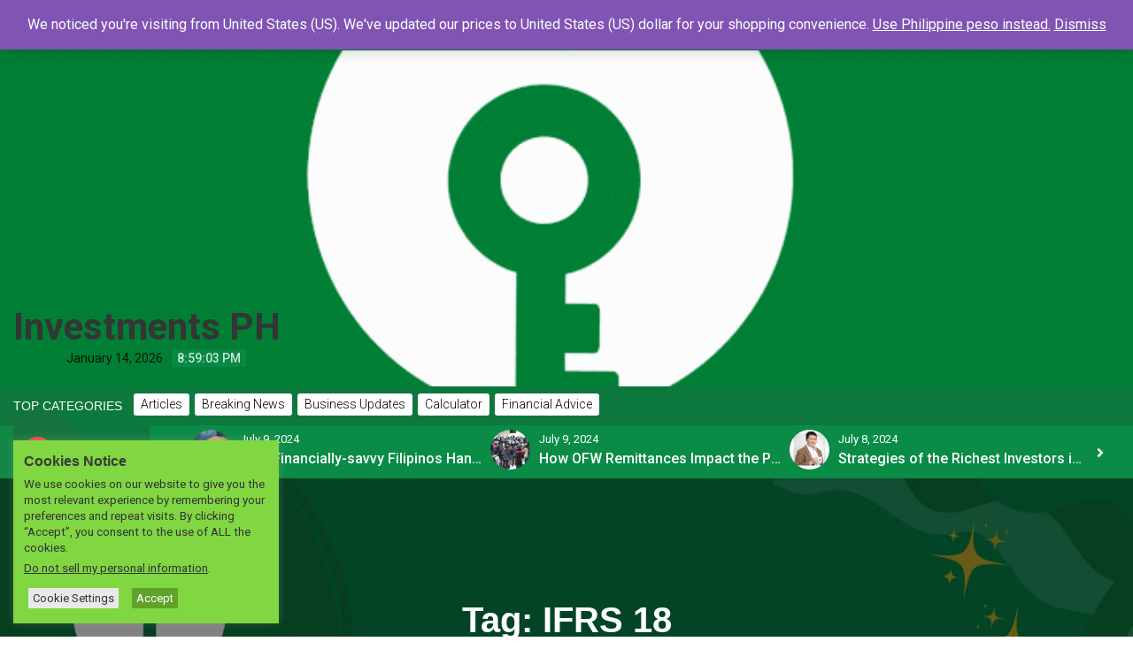

--- FILE ---
content_type: text/html; charset=UTF-8
request_url: https://investmentsph.com/tag/ifrs-18/
body_size: 26928
content:
<!DOCTYPE html>
<html dir="ltr" lang="en-US" prefix="og: https://ogp.me/ns#">
<head>
 	<meta charset="UTF-8">
 	<meta name="viewport" content="width=device-width, initial-scale=1">
	<meta name="google-site-verification" content="sbq3-eHnFFelzj53Xgh_JshOHHJERrnse9cfDbuGJfs" />
	<link rel="profile" href="https://gmpg.org/xfn/11">
 	<title>IFRS 18 - Investments PH</title>
	<style>img:is([sizes="auto" i],[sizes^="auto," i]){contain-intrinsic-size:3000px 1500px}</style>
	
		<!-- All in One SEO 4.6.4 - aioseo.com -->
		<meta name="robots" content="max-image-preview:large" />
		<link rel="canonical" href="https://investmentsph.com/tag/ifrs-18/" />
		<meta name="generator" content="All in One SEO (AIOSEO) 4.6.4" />
		<script data-jetpack-boost="ignore" type="application/ld+json" class="aioseo-schema">
			{"@context":"https:\/\/schema.org","@graph":[{"@type":"BreadcrumbList","@id":"https:\/\/investmentsph.com\/tag\/ifrs-18\/#breadcrumblist","itemListElement":[{"@type":"ListItem","@id":"https:\/\/investmentsph.com\/#listItem","position":1,"name":"Home","item":"https:\/\/investmentsph.com\/","nextItem":"https:\/\/investmentsph.com\/tag\/ifrs-18\/#listItem"},{"@type":"ListItem","@id":"https:\/\/investmentsph.com\/tag\/ifrs-18\/#listItem","position":2,"name":"IFRS 18","previousItem":"https:\/\/investmentsph.com\/#listItem"}]},{"@type":"CollectionPage","@id":"https:\/\/investmentsph.com\/tag\/ifrs-18\/#collectionpage","url":"https:\/\/investmentsph.com\/tag\/ifrs-18\/","name":"IFRS 18 - Investments PH","inLanguage":"en-US","isPartOf":{"@id":"https:\/\/investmentsph.com\/#website"},"breadcrumb":{"@id":"https:\/\/investmentsph.com\/tag\/ifrs-18\/#breadcrumblist"}},{"@type":"Person","@id":"https:\/\/investmentsph.com\/#person","name":"Admin","image":{"@type":"ImageObject","@id":"https:\/\/investmentsph.com\/tag\/ifrs-18\/#personImage","url":"https:\/\/secure.gravatar.com\/avatar\/0fbf006444d816f38b45647817727a0a?s=96&d=mm&r=g","width":96,"height":96,"caption":"Admin"}},{"@type":"WebSite","@id":"https:\/\/investmentsph.com\/#website","url":"https:\/\/investmentsph.com\/","name":"INVESTMENTS PH","inLanguage":"en-US","publisher":{"@id":"https:\/\/investmentsph.com\/#person"}}]}
		</script>
		<!-- All in One SEO -->


<link rel='dns-prefetch' href='//stats.wp.com' />
<link rel='dns-prefetch' href='//fonts.googleapis.com' />
<link rel='dns-prefetch' href='//widgets.wp.com' />
<link rel='dns-prefetch' href='//s0.wp.com' />
<link rel='dns-prefetch' href='//0.gravatar.com' />
<link rel='dns-prefetch' href='//1.gravatar.com' />
<link rel='dns-prefetch' href='//2.gravatar.com' />
<link rel='dns-prefetch' href='//jetpack.wordpress.com' />
<link rel='dns-prefetch' href='//public-api.wordpress.com' />
<link rel='preconnect' href='//i0.wp.com' />
<link rel='preconnect' href='//c0.wp.com' />
<link rel="alternate" type="application/rss+xml" title="Investments PH &raquo; Feed" href="https://investmentsph.com/feed/" />
<link rel="alternate" type="application/rss+xml" title="Investments PH &raquo; Comments Feed" href="https://investmentsph.com/comments/feed/" />


<link rel='stylesheet' id='dashicons-css' href='https://c0.wp.com/c/6.7.4/wp-includes/css/dashicons.min.css' type='text/css' media='all' />
<link rel='stylesheet' id='thickbox-css' href='https://c0.wp.com/c/6.7.4/wp-includes/js/thickbox/thickbox.css' type='text/css' media='all' />
<style id='wp-emoji-styles-inline-css' type='text/css'>img.wp-smiley,img.emoji{display:inline!important;border:none!important;box-shadow:none!important;height:1em!important;width:1em!important;margin:0 0.07em!important;vertical-align:-0.1em!important;background:none!important;padding:0!important}</style>
<link rel='stylesheet' id='wp-block-library-css' href='https://c0.wp.com/c/6.7.4/wp-includes/css/dist/block-library/style.min.css' type='text/css' media='all' />
<style id='wp-block-library-theme-inline-css' type='text/css'>.wp-block-audio :where(figcaption){color:#555;font-size:13px;text-align:center}.is-dark-theme .wp-block-audio :where(figcaption){color:#ffffffa6}.wp-block-audio{margin:0 0 1em}.wp-block-code{border:1px solid #ccc;border-radius:4px;font-family:Menlo,Consolas,monaco,monospace;padding:.8em 1em}.wp-block-embed :where(figcaption){color:#555;font-size:13px;text-align:center}.is-dark-theme .wp-block-embed :where(figcaption){color:#ffffffa6}.wp-block-embed{margin:0 0 1em}.blocks-gallery-caption{color:#555;font-size:13px;text-align:center}.is-dark-theme .blocks-gallery-caption{color:#ffffffa6}:root :where(.wp-block-image figcaption){color:#555;font-size:13px;text-align:center}.is-dark-theme :root :where(.wp-block-image figcaption){color:#ffffffa6}.wp-block-image{margin:0 0 1em}.wp-block-pullquote{border-bottom:4px solid;border-top:4px solid;color:currentColor;margin-bottom:1.75em}.wp-block-pullquote cite,.wp-block-pullquote footer,.wp-block-pullquote__citation{color:currentColor;font-size:.8125em;font-style:normal;text-transform:uppercase}.wp-block-quote{border-left:.25em solid;margin:0 0 1.75em;padding-left:1em}.wp-block-quote cite,.wp-block-quote footer{color:currentColor;font-size:.8125em;font-style:normal;position:relative}.wp-block-quote:where(.has-text-align-right){border-left:none;border-right:.25em solid;padding-left:0;padding-right:1em}.wp-block-quote:where(.has-text-align-center){border:none;padding-left:0}.wp-block-quote.is-large,.wp-block-quote.is-style-large,.wp-block-quote:where(.is-style-plain){border:none}.wp-block-search .wp-block-search__label{font-weight:700}.wp-block-search__button{border:1px solid #ccc;padding:.375em .625em}:where(.wp-block-group.has-background){padding:1.25em 2.375em}.wp-block-separator.has-css-opacity{opacity:.4}.wp-block-separator{border:none;border-bottom:2px solid;margin-left:auto;margin-right:auto}.wp-block-separator.has-alpha-channel-opacity{opacity:1}.wp-block-separator:not(.is-style-wide):not(.is-style-dots){width:100px}.wp-block-separator.has-background:not(.is-style-dots){border-bottom:none;height:1px}.wp-block-separator.has-background:not(.is-style-wide):not(.is-style-dots){height:2px}.wp-block-table{margin:0 0 1em}.wp-block-table td,.wp-block-table th{word-break:normal}.wp-block-table :where(figcaption){color:#555;font-size:13px;text-align:center}.is-dark-theme .wp-block-table :where(figcaption){color:#ffffffa6}.wp-block-video :where(figcaption){color:#555;font-size:13px;text-align:center}.is-dark-theme .wp-block-video :where(figcaption){color:#ffffffa6}.wp-block-video{margin:0 0 1em}:root :where(.wp-block-template-part.has-background){margin-bottom:0;margin-top:0;padding:1.25em 2.375em}</style>
<style id='gutena-accordion-style-inline-css' type='text/css'>.gutena-accordion-block{display:grid;row-gap:calc(var(--gutena--accordion-panel-spacing, 20)*1px)}.gutena-accordion-block>.gutena-accordion-block__panel{background-color:var(--gutena--accordion-panel-background-color);border:var(--gutena--accordion-panel-border);border-radius:var(--gutena--accordion-panel-border-radius);cursor:pointer;margin:0!important}.gutena-accordion-block>.gutena-accordion-block__panel>.gutena-accordion-block__panel-title{color:var(--gutena--accordion-panel-title-color);cursor:pointer;padding:var(--gutena--accordion-panel-padding,20px);transition:.4s}.gutena-accordion-block>.gutena-accordion-block__panel>.gutena-accordion-block__panel-title.editor{padding-bottom:0}.gutena-accordion-block>.gutena-accordion-block__panel>.gutena-accordion-block__panel-title>.gutena-accordion-block__panel-title-inner{align-items:center;-moz-column-gap:10px;column-gap:10px;display:flex;margin:0;padding:0}.gutena-accordion-block>.gutena-accordion-block__panel>.gutena-accordion-block__panel-title>.gutena-accordion-block__panel-title-inner div,.gutena-accordion-block>.gutena-accordion-block__panel>.gutena-accordion-block__panel-title>.gutena-accordion-block__panel-title-inner p{color:var(--gutena--accordion-panel-title-color,var(--wp--preset--color--tertiary))!important;font-family:var(--gutena--accordion-panel-title-font-family,var(--wp--custom--typography--font-family--secondary));font-size:var(--gutena--accordion-panel-title-font-size,var(--wp--custom--typography--font-size--p));font-style:var(--gutena--accordion-panel-title-font-style,inherit);font-weight:var(--gutena--accordion-panel-title-font-weight);line-height:var(--gutena--accordion-panel-title-line-height,var(--wp--custom--typography--line-height--p));text-transform:var(--gutena--accordion-panel-title-text-transform)}.gutena-accordion-block>.gutena-accordion-block__panel>.gutena-accordion-block__panel-title>.gutena-accordion-block__panel-title-inner>.trigger-plus-minus{align-items:center;display:flex;height:20px;justify-content:center;margin-left:auto;position:relative;width:20px}.gutena-accordion-block>.gutena-accordion-block__panel>.gutena-accordion-block__panel-title>.gutena-accordion-block__panel-title-inner>.trigger-plus-minus>.horizontal{background-color:#313233;height:2px;opacity:1;position:absolute;transform:rotate(-90deg);transition:all .2s ease-in-out;width:60%}.gutena-accordion-block>.gutena-accordion-block__panel>.gutena-accordion-block__panel-title>.gutena-accordion-block__panel-title-inner>.trigger-plus-minus>.vertical{background-color:#313233;height:60%;transform:rotate(-90deg);transition:all .2s ease-in-out;width:2px}.gutena-accordion-block>.gutena-accordion-block__panel>.gutena-accordion-block__panel-title>.gutena-accordion-block__panel-title-inner>.trigger-up-down{display:inline-block;height:1.1rem;margin-left:auto;position:relative;top:50%;transform:translateY(-50%);width:1.1rem}.gutena-accordion-block>.gutena-accordion-block__panel>.gutena-accordion-block__panel-title>.gutena-accordion-block__panel-title-inner>.trigger-up-down>.horizontal{background-color:#313233;bottom:0;display:inline-block;height:.1rem;left:0;position:absolute;transform:rotate(45deg);transition:all .2s ease;width:.66rem}.gutena-accordion-block>.gutena-accordion-block__panel>.gutena-accordion-block__panel-title>.gutena-accordion-block__panel-title-inner>.trigger-up-down>.vertical{background-color:#313233;bottom:0;display:inline-block;height:.1rem;position:absolute;right:0;transform:rotate(-45deg);transition:all .2s ease;width:.66rem}.gutena-accordion-block>.gutena-accordion-block__panel>.gutena-accordion-block__panel-title>.gutena-accordion-block__panel-title-inner h1{font-size:var(--gutena--accordion-panel-title-font-size,var(--wp--custom--typography--font-size--hone));line-height:var(--gutena--accordion-panel-title-line-height,var(--wp--custom--typography--line-height--hone))}.gutena-accordion-block>.gutena-accordion-block__panel>.gutena-accordion-block__panel-title>.gutena-accordion-block__panel-title-inner h1,.gutena-accordion-block>.gutena-accordion-block__panel>.gutena-accordion-block__panel-title>.gutena-accordion-block__panel-title-inner h2{color:var(--gutena--accordion-panel-title-color,var(--wp--preset--color--secondary))!important;font-family:var(--gutena--accordion-panel-title-font-family,var(--wp--custom--typography--font-family--primary));font-weight:var(--gutena--accordion-panel-title-font-weight,var(--wp--custom--typography--font-weight--semi-bold));text-transform:var(--gutena--accordion-panel-title-text-transform)}.gutena-accordion-block>.gutena-accordion-block__panel>.gutena-accordion-block__panel-title>.gutena-accordion-block__panel-title-inner h2{font-size:var(--gutena--accordion-panel-title-font-size,var(--wp--custom--typography--font-size--htwo));line-height:var(--gutena--accordion-panel-title-line-height,var(--wp--custom--typography--line-height--htwo))}.gutena-accordion-block>.gutena-accordion-block__panel>.gutena-accordion-block__panel-title>.gutena-accordion-block__panel-title-inner h3{font-size:var(--gutena--accordion-panel-title-font-size,var(--wp--custom--typography--font-size--hthree));line-height:var(--gutena--accordion-panel-title-line-height,var(--wp--custom--typography--line-height--hthree))}.gutena-accordion-block>.gutena-accordion-block__panel>.gutena-accordion-block__panel-title>.gutena-accordion-block__panel-title-inner h3,.gutena-accordion-block>.gutena-accordion-block__panel>.gutena-accordion-block__panel-title>.gutena-accordion-block__panel-title-inner h4{color:var(--gutena--accordion-panel-title-color,var(--wp--preset--color--secondary))!important;font-family:var(--gutena--accordion-panel-title-font-family,var(--wp--custom--typography--font-family--primary));font-weight:var(--gutena--accordion-panel-title-font-weight,var(--wp--custom--typography--font-weight--semi-bold));text-transform:var(--gutena--accordion-panel-title-text-transform)}.gutena-accordion-block>.gutena-accordion-block__panel>.gutena-accordion-block__panel-title>.gutena-accordion-block__panel-title-inner h4{font-size:var(--gutena--accordion-panel-title-font-size,var(--wp--custom--typography--font-size--hfour));line-height:var(--gutena--accordion-panel-title-line-height,var(--wp--custom--typography--line-height--hfour))}.gutena-accordion-block>.gutena-accordion-block__panel>.gutena-accordion-block__panel-title>.gutena-accordion-block__panel-title-inner h5{font-size:var(--gutena--accordion-panel-title-font-size,var(--wp--custom--typography--font-size--hfive));line-height:var(--gutena--accordion-panel-title-line-height,var(--wp--custom--typography--line-height--hfive))}.gutena-accordion-block>.gutena-accordion-block__panel>.gutena-accordion-block__panel-title>.gutena-accordion-block__panel-title-inner h5,.gutena-accordion-block>.gutena-accordion-block__panel>.gutena-accordion-block__panel-title>.gutena-accordion-block__panel-title-inner h6{color:var(--gutena--accordion-panel-title-color,var(--wp--preset--color--secondary))!important;font-family:var(--gutena--accordion-panel-title-font-family,var(--wp--custom--typography--font-family--primary));font-weight:var(--gutena--accordion-panel-title-font-weight,var(--wp--custom--typography--font-weight--semi-bold));text-transform:var(--gutena--accordion-panel-title-text-transform)}.gutena-accordion-block>.gutena-accordion-block__panel>.gutena-accordion-block__panel-title>.gutena-accordion-block__panel-title-inner h6{font-size:var(--gutena--accordion-panel-title-font-size,var(--wp--custom--typography--font-size--hsix));line-height:var(--gutena--accordion-panel-title-line-height,var(--wp--custom--typography--line-height--hsix))}.gutena-accordion-block>.gutena-accordion-block__panel>.gutena-accordion-block__panel-content{color:var(--gutena--accordion-panel-content-color,var(--wp--preset--color--tertiary));cursor:default;font-family:var(--gutena--accordion-panel-content-font-family,var(--wp--custom--typography--font-family--secondary));font-size:var(--gutena--accordion-panel-content-font-size,var(--wp--custom--typography--line-height--p));font-style:var(--gutena--accordion-panel-content-font-style);font-weight:var(--gutena--accordion-panel-content-font-weight);line-height:var(--gutena--accordion-panel-content-line-height,var(--wp--custom--typography--line-height--p));text-transform:var(--gutena--accordion-panel-content-text-transform)}.gutena-accordion-block>.gutena-accordion-block__panel>.gutena-accordion-block__panel-content .wp-block-image:last-of-type,.gutena-accordion-block>.gutena-accordion-block__panel>.gutena-accordion-block__panel-content figcaption:last-of-type{margin-bottom:0}.gutena-accordion-block>.gutena-accordion-block__panel>.gutena-accordion-block__panel-content:not(.editor){max-height:0;overflow:hidden;transition:max-height .2s ease-out}.gutena-accordion-block>.gutena-accordion-block__panel>.gutena-accordion-block__panel-content>.gutena-accordion-block__panel-content-inner{margin-top:calc(var(--gutena--accordion-panel-title-content-spacing)*1px);padding:var(--gutena--accordion-panel-padding,20px);padding-top:0}.gutena-accordion-block>.gutena-accordion-block__panel>.gutena-accordion-block__panel-content>.gutena-accordion-block__panel-content-inner>:last-child{margin-bottom:0}.gutena-accordion-block>.gutena-accordion-block__panel.active>.gutena-accordion-block__panel-title{padding-bottom:0}.gutena-accordion-block>.gutena-accordion-block__panel.active>.gutena-accordion-block__panel-title>.gutena-accordion-block__panel-title-inner>.trigger-plus-minus>.horizontal{opacity:0;transform:rotate(90deg)}.gutena-accordion-block>.gutena-accordion-block__panel.active>.gutena-accordion-block__panel-title>.gutena-accordion-block__panel-title-inner>.trigger-plus-minus>.vertical{transform:rotate(90deg)}.gutena-accordion-block>.gutena-accordion-block__panel.active>.gutena-accordion-block__panel-title>.gutena-accordion-block__panel-title-inner>.trigger-up-down>.horizontal{transform:rotate(-45deg)}.gutena-accordion-block>.gutena-accordion-block__panel.active>.gutena-accordion-block__panel-title>.gutena-accordion-block__panel-title-inner>.trigger-up-down>.vertical{transform:rotate(45deg)}</style>
<link rel='stylesheet' id='mediaelement-css' href='https://c0.wp.com/c/6.7.4/wp-includes/js/mediaelement/mediaelementplayer-legacy.min.css' type='text/css' media='all' />
<link rel='stylesheet' id='wp-mediaelement-css' href='https://c0.wp.com/c/6.7.4/wp-includes/js/mediaelement/wp-mediaelement.min.css' type='text/css' media='all' />
<style id='jetpack-sharing-buttons-style-inline-css' type='text/css'>.jetpack-sharing-buttons__services-list{display:flex;flex-direction:row;flex-wrap:wrap;gap:0;list-style-type:none;margin:5px;padding:0}.jetpack-sharing-buttons__services-list.has-small-icon-size{font-size:12px}.jetpack-sharing-buttons__services-list.has-normal-icon-size{font-size:16px}.jetpack-sharing-buttons__services-list.has-large-icon-size{font-size:24px}.jetpack-sharing-buttons__services-list.has-huge-icon-size{font-size:36px}@media print{.jetpack-sharing-buttons__services-list{display:none!important}}.editor-styles-wrapper .wp-block-jetpack-sharing-buttons{gap:0;padding-inline-start:0}ul.jetpack-sharing-buttons__services-list.has-background{padding:1.25em 2.375em}</style>
<style id='classic-theme-styles-inline-css' type='text/css'>/*! This file is auto-generated */
.wp-block-button__link{color:#fff;background-color:#32373c;border-radius:9999px;box-shadow:none;text-decoration:none;padding:calc(.667em + 2px) calc(1.333em + 2px);font-size:1.125em}.wp-block-file__button{background:#32373c;color:#fff;text-decoration:none}</style>
<style id='global-styles-inline-css' type='text/css'>:root{--wp--preset--aspect-ratio--square:1;--wp--preset--aspect-ratio--4-3:4/3;--wp--preset--aspect-ratio--3-4:3/4;--wp--preset--aspect-ratio--3-2:3/2;--wp--preset--aspect-ratio--2-3:2/3;--wp--preset--aspect-ratio--16-9:16/9;--wp--preset--aspect-ratio--9-16:9/16;--wp--preset--color--black:#000000;--wp--preset--color--cyan-bluish-gray:#abb8c3;--wp--preset--color--white:#ffffff;--wp--preset--color--pale-pink:#f78da7;--wp--preset--color--vivid-red:#cf2e2e;--wp--preset--color--luminous-vivid-orange:#ff6900;--wp--preset--color--luminous-vivid-amber:#fcb900;--wp--preset--color--light-green-cyan:#7bdcb5;--wp--preset--color--vivid-green-cyan:#00d084;--wp--preset--color--pale-cyan-blue:#8ed1fc;--wp--preset--color--vivid-cyan-blue:#0693e3;--wp--preset--color--vivid-purple:#9b51e0;--wp--preset--gradient--vivid-cyan-blue-to-vivid-purple:linear-gradient(135deg,rgba(6,147,227,1) 0%,rgb(155,81,224) 100%);--wp--preset--gradient--light-green-cyan-to-vivid-green-cyan:linear-gradient(135deg,rgb(122,220,180) 0%,rgb(0,208,130) 100%);--wp--preset--gradient--luminous-vivid-amber-to-luminous-vivid-orange:linear-gradient(135deg,rgba(252,185,0,1) 0%,rgba(255,105,0,1) 100%);--wp--preset--gradient--luminous-vivid-orange-to-vivid-red:linear-gradient(135deg,rgba(255,105,0,1) 0%,rgb(207,46,46) 100%);--wp--preset--gradient--very-light-gray-to-cyan-bluish-gray:linear-gradient(135deg,rgb(238,238,238) 0%,rgb(169,184,195) 100%);--wp--preset--gradient--cool-to-warm-spectrum:linear-gradient(135deg,rgb(74,234,220) 0%,rgb(151,120,209) 20%,rgb(207,42,186) 40%,rgb(238,44,130) 60%,rgb(251,105,98) 80%,rgb(254,248,76) 100%);--wp--preset--gradient--blush-light-purple:linear-gradient(135deg,rgb(255,206,236) 0%,rgb(152,150,240) 100%);--wp--preset--gradient--blush-bordeaux:linear-gradient(135deg,rgb(254,205,165) 0%,rgb(254,45,45) 50%,rgb(107,0,62) 100%);--wp--preset--gradient--luminous-dusk:linear-gradient(135deg,rgb(255,203,112) 0%,rgb(199,81,192) 50%,rgb(65,88,208) 100%);--wp--preset--gradient--pale-ocean:linear-gradient(135deg,rgb(255,245,203) 0%,rgb(182,227,212) 50%,rgb(51,167,181) 100%);--wp--preset--gradient--electric-grass:linear-gradient(135deg,rgb(202,248,128) 0%,rgb(113,206,126) 100%);--wp--preset--gradient--midnight:linear-gradient(135deg,rgb(2,3,129) 0%,rgb(40,116,252) 100%);--wp--preset--font-size--small:13px;--wp--preset--font-size--medium:20px;--wp--preset--font-size--large:36px;--wp--preset--font-size--x-large:42px;--wp--preset--spacing--20:0.44rem;--wp--preset--spacing--30:0.67rem;--wp--preset--spacing--40:1rem;--wp--preset--spacing--50:1.5rem;--wp--preset--spacing--60:2.25rem;--wp--preset--spacing--70:3.38rem;--wp--preset--spacing--80:5.06rem;--wp--preset--shadow--natural:6px 6px 9px rgba(0, 0, 0, 0.2);--wp--preset--shadow--deep:12px 12px 50px rgba(0, 0, 0, 0.4);--wp--preset--shadow--sharp:6px 6px 0px rgba(0, 0, 0, 0.2);--wp--preset--shadow--outlined:6px 6px 0px -3px rgba(255, 255, 255, 1), 6px 6px rgba(0, 0, 0, 1);--wp--preset--shadow--crisp:6px 6px 0px rgba(0, 0, 0, 1)}:where(.is-layout-flex){gap:.5em}:where(.is-layout-grid){gap:.5em}body .is-layout-flex{display:flex}.is-layout-flex{flex-wrap:wrap;align-items:center}.is-layout-flex>:is(*,div){margin:0}body .is-layout-grid{display:grid}.is-layout-grid>:is(*,div){margin:0}:where(.wp-block-columns.is-layout-flex){gap:2em}:where(.wp-block-columns.is-layout-grid){gap:2em}:where(.wp-block-post-template.is-layout-flex){gap:1.25em}:where(.wp-block-post-template.is-layout-grid){gap:1.25em}.has-black-color{color:var(--wp--preset--color--black)!important}.has-cyan-bluish-gray-color{color:var(--wp--preset--color--cyan-bluish-gray)!important}.has-white-color{color:var(--wp--preset--color--white)!important}.has-pale-pink-color{color:var(--wp--preset--color--pale-pink)!important}.has-vivid-red-color{color:var(--wp--preset--color--vivid-red)!important}.has-luminous-vivid-orange-color{color:var(--wp--preset--color--luminous-vivid-orange)!important}.has-luminous-vivid-amber-color{color:var(--wp--preset--color--luminous-vivid-amber)!important}.has-light-green-cyan-color{color:var(--wp--preset--color--light-green-cyan)!important}.has-vivid-green-cyan-color{color:var(--wp--preset--color--vivid-green-cyan)!important}.has-pale-cyan-blue-color{color:var(--wp--preset--color--pale-cyan-blue)!important}.has-vivid-cyan-blue-color{color:var(--wp--preset--color--vivid-cyan-blue)!important}.has-vivid-purple-color{color:var(--wp--preset--color--vivid-purple)!important}.has-black-background-color{background-color:var(--wp--preset--color--black)!important}.has-cyan-bluish-gray-background-color{background-color:var(--wp--preset--color--cyan-bluish-gray)!important}.has-white-background-color{background-color:var(--wp--preset--color--white)!important}.has-pale-pink-background-color{background-color:var(--wp--preset--color--pale-pink)!important}.has-vivid-red-background-color{background-color:var(--wp--preset--color--vivid-red)!important}.has-luminous-vivid-orange-background-color{background-color:var(--wp--preset--color--luminous-vivid-orange)!important}.has-luminous-vivid-amber-background-color{background-color:var(--wp--preset--color--luminous-vivid-amber)!important}.has-light-green-cyan-background-color{background-color:var(--wp--preset--color--light-green-cyan)!important}.has-vivid-green-cyan-background-color{background-color:var(--wp--preset--color--vivid-green-cyan)!important}.has-pale-cyan-blue-background-color{background-color:var(--wp--preset--color--pale-cyan-blue)!important}.has-vivid-cyan-blue-background-color{background-color:var(--wp--preset--color--vivid-cyan-blue)!important}.has-vivid-purple-background-color{background-color:var(--wp--preset--color--vivid-purple)!important}.has-black-border-color{border-color:var(--wp--preset--color--black)!important}.has-cyan-bluish-gray-border-color{border-color:var(--wp--preset--color--cyan-bluish-gray)!important}.has-white-border-color{border-color:var(--wp--preset--color--white)!important}.has-pale-pink-border-color{border-color:var(--wp--preset--color--pale-pink)!important}.has-vivid-red-border-color{border-color:var(--wp--preset--color--vivid-red)!important}.has-luminous-vivid-orange-border-color{border-color:var(--wp--preset--color--luminous-vivid-orange)!important}.has-luminous-vivid-amber-border-color{border-color:var(--wp--preset--color--luminous-vivid-amber)!important}.has-light-green-cyan-border-color{border-color:var(--wp--preset--color--light-green-cyan)!important}.has-vivid-green-cyan-border-color{border-color:var(--wp--preset--color--vivid-green-cyan)!important}.has-pale-cyan-blue-border-color{border-color:var(--wp--preset--color--pale-cyan-blue)!important}.has-vivid-cyan-blue-border-color{border-color:var(--wp--preset--color--vivid-cyan-blue)!important}.has-vivid-purple-border-color{border-color:var(--wp--preset--color--vivid-purple)!important}.has-vivid-cyan-blue-to-vivid-purple-gradient-background{background:var(--wp--preset--gradient--vivid-cyan-blue-to-vivid-purple)!important}.has-light-green-cyan-to-vivid-green-cyan-gradient-background{background:var(--wp--preset--gradient--light-green-cyan-to-vivid-green-cyan)!important}.has-luminous-vivid-amber-to-luminous-vivid-orange-gradient-background{background:var(--wp--preset--gradient--luminous-vivid-amber-to-luminous-vivid-orange)!important}.has-luminous-vivid-orange-to-vivid-red-gradient-background{background:var(--wp--preset--gradient--luminous-vivid-orange-to-vivid-red)!important}.has-very-light-gray-to-cyan-bluish-gray-gradient-background{background:var(--wp--preset--gradient--very-light-gray-to-cyan-bluish-gray)!important}.has-cool-to-warm-spectrum-gradient-background{background:var(--wp--preset--gradient--cool-to-warm-spectrum)!important}.has-blush-light-purple-gradient-background{background:var(--wp--preset--gradient--blush-light-purple)!important}.has-blush-bordeaux-gradient-background{background:var(--wp--preset--gradient--blush-bordeaux)!important}.has-luminous-dusk-gradient-background{background:var(--wp--preset--gradient--luminous-dusk)!important}.has-pale-ocean-gradient-background{background:var(--wp--preset--gradient--pale-ocean)!important}.has-electric-grass-gradient-background{background:var(--wp--preset--gradient--electric-grass)!important}.has-midnight-gradient-background{background:var(--wp--preset--gradient--midnight)!important}.has-small-font-size{font-size:var(--wp--preset--font-size--small)!important}.has-medium-font-size{font-size:var(--wp--preset--font-size--medium)!important}.has-large-font-size{font-size:var(--wp--preset--font-size--large)!important}.has-x-large-font-size{font-size:var(--wp--preset--font-size--x-large)!important}:where(.wp-block-post-template.is-layout-flex){gap:1.25em}:where(.wp-block-post-template.is-layout-grid){gap:1.25em}:where(.wp-block-columns.is-layout-flex){gap:2em}:where(.wp-block-columns.is-layout-grid){gap:2em}:root :where(.wp-block-pullquote){font-size:1.5em;line-height:1.6}</style>
<link rel='stylesheet' id='wpda_wpdp_public-css' href='https://investmentsph.com/wp-content/plugins/wp-data-access/public/../assets/css/wpda_public.css?ver=5.5.4' type='text/css' media='all' />
<link rel='stylesheet' id='cookie-law-info-css' href='https://investmentsph.com/wp-content/plugins/cookie-law-info/legacy/public/css/cookie-law-info-public.css?ver=3.2.4' type='text/css' media='all' />
<link rel='stylesheet' id='cookie-law-info-gdpr-css' href='https://investmentsph.com/wp-content/plugins/cookie-law-info/legacy/public/css/cookie-law-info-gdpr.css?ver=3.2.4' type='text/css' media='all' />
<link rel='stylesheet' id='pisol-sales-notification-css' href='https://investmentsph.com/wp-content/plugins/live-sales-notifications-for-woocommerce/public/css/pisol-sales-notification-public.css?ver=2.2.74' type='text/css' media='all' />
<link rel='stylesheet' id='pisol-sales-notification-animate-css' href='https://investmentsph.com/wp-content/plugins/live-sales-notifications-for-woocommerce/public/css/animate.css?ver=2.2.74' type='text/css' media='all' />
<style id='pisol-sales-notification-animate-inline-css' type='text/css'>.pi-popup{background-color:#fff;left:20px;bottom:20px;width:40vw;border-radius:5px;background-image:none!important}.pi-popup-image{width:25%;order:1;padding:10px}.pi-popup-image img{border-radius:0}.pi-popup-content{order:2;color:#000;font-size:16px;font-weight:400}.pi-product{color:#000;font-size:16px;font-weight:400}.pi-product_link{color:#000;font-size:16px;font-weight:400}.pi-time{color:#000;font-size:16px;font-weight:400}.pi-date{color:#000;font-size:16px;font-weight:400}.pi-country{color:#000;font-size:16px;font-weight:400}.pi-state{color:#000;font-size:16px;font-weight:400}.pi-city{color:#000;font-size:16px;font-weight:400}.pi-first_name{color:#000;font-size:16px;font-weight:400}@media (max-width:768px){.pi-popup{bottom:0px!important;left:0px!important;top:auto;width:100%!important;border-radius:0!important}.pi-popup-image{width:25%!important}.pi-popup-close{right:10px}}</style>
<link rel='stylesheet' id='woocommerce-layout-css' href='https://c0.wp.com/p/woocommerce/9.0.3/assets/css/woocommerce-layout.css' type='text/css' media='all' />
<style id='woocommerce-layout-inline-css' type='text/css'>.infinite-scroll .woocommerce-pagination{display:none}</style>
<link rel='stylesheet' id='woocommerce-smallscreen-css' href='https://c0.wp.com/p/woocommerce/9.0.3/assets/css/woocommerce-smallscreen.css' type='text/css' media='only screen and (max-width: 768px)' />
<link rel='stylesheet' id='woocommerce-general-css' href='https://c0.wp.com/p/woocommerce/9.0.3/assets/css/woocommerce.css' type='text/css' media='all' />
<style id='woocommerce-inline-inline-css' type='text/css'>
.woocommerce form .form-row .required { visibility: visible; }
</style>
<link rel='stylesheet' id='wtn-font-awesome-css' href='https://investmentsph.com/wp-content/plugins/wp-top-news/assets/css/fontawesome/css/all.min.css?ver=2.3.8' type='text/css' media='' />
<link rel='stylesheet' id='wtn-front-css' href='https://investmentsph.com/wp-content/plugins/wp-top-news/assets/css/wtn-front.css?ver=2.3.8' type='text/css' media='all' />
<link rel='stylesheet' id='main-style-css' href='https://investmentsph.com/wp-content/themes/royalnews/style.css?ver=6.7.4' type='text/css' media='all' />
<link rel='stylesheet' id='royalnews-style-css' href='https://investmentsph.com/wp-content/themes/royalnews/assets/css/royalnews.css?ver=6.7.4' type='text/css' media='all' />
<link rel='stylesheet' id='slick-css' href='https://investmentsph.com/wp-content/themes/royalnews/assets/third-party/slick/slick.css?ver=1.8.1' type='text/css' media='all' />
<link rel='stylesheet' id='google-font-css' href='https://fonts.googleapis.com/css2?family=Roboto%3Aital%2Cwght%400%2C100%3B0%2C300%3B0%2C400%3B0%2C500%3B0%2C700%3B1%2C100%3B1%2C300%3B1%2C400%3B1%2C500%3B1%2C700&#038;display=swap&#038;ver=6.7.4' type='text/css' media='all' />
<link rel='stylesheet' id='fontawesome-css' href='https://investmentsph.com/wp-content/themes/royalnews/assets/third-party/fontawesome/css/all.min.css?ver=5.15.3' type='text/css' media='all' />
<link rel='stylesheet' id='jetpack_likes-css' href='https://c0.wp.com/p/jetpack/15.4/modules/likes/style.css' type='text/css' media='all' />
<link rel='stylesheet' id='sharedaddy-css' href='https://c0.wp.com/p/jetpack/15.4/modules/sharedaddy/sharing.css' type='text/css' media='all' />
<link rel='stylesheet' id='social-logos-css' href='https://c0.wp.com/p/jetpack/15.4/_inc/social-logos/social-logos.min.css' type='text/css' media='all' />
<script data-jetpack-boost="ignore" type="text/javascript" src="https://c0.wp.com/c/6.7.4/wp-includes/js/jquery/jquery.min.js" id="jquery-core-js"></script>



























<link rel="https://api.w.org/" href="https://investmentsph.com/wp-json/" /><link rel="alternate" title="JSON" type="application/json" href="https://investmentsph.com/wp-json/wp/v2/tags/2063" /><link rel="EditURI" type="application/rsd+xml" title="RSD" href="https://investmentsph.com/xmlrpc.php?rsd" />
<meta name="generator" content="WordPress 6.7.4" />
<meta name="generator" content="WooCommerce 9.0.3" />
<style type="text/css">.feedzy-rss-link-icon:after{content:url(https://investmentsph.com/wp-content/plugins/feedzy-rss-feeds/img/external-link.png);margin-left:3px}</style>
		            <style>#comments{display:none!important}</style>
            	<style>img#wpstats{display:none}</style>
		
    <style type="text/css">.royalnews-site-title,.royalnews-site-title a,.royalnews-site-description,.royalnews-site-branding .royalnews-site-title a,.royalnews-time-wrapper .royalnews-time-inner time{color:#353535}?></style>
	<noscript><style>.woocommerce-product-gallery{opacity:1!important}</style></noscript>
	<link rel="icon" href="https://i0.wp.com/investmentsph.com/wp-content/uploads/2022/05/cropped-photo_2022-05-02_16-17-21.jpg?fit=32%2C32&#038;ssl=1" sizes="32x32" />
<link rel="icon" href="https://i0.wp.com/investmentsph.com/wp-content/uploads/2022/05/cropped-photo_2022-05-02_16-17-21.jpg?fit=192%2C192&#038;ssl=1" sizes="192x192" />
<link rel="apple-touch-icon" href="https://i0.wp.com/investmentsph.com/wp-content/uploads/2022/05/cropped-photo_2022-05-02_16-17-21.jpg?fit=180%2C180&#038;ssl=1" />
<meta name="msapplication-TileImage" content="https://i0.wp.com/investmentsph.com/wp-content/uploads/2022/05/cropped-photo_2022-05-02_16-17-21.jpg?fit=270%2C270&#038;ssl=1" />
		<style type="text/css" id="wp-custom-css">.royalnews-primary-menu-wrapper{height:10%}.site-main .royalnews-single-inner .royalnews-single-content-wrap .royalnews-post-title{color:#000}.royalnews-header-cat-wrap{background-color:#0c9289}.royalnews-category-title{color:#000 text:bold}.royalnews-header-cat-wrap .royalnews-header-cat .royalnews-header-cat-inner a p{color:#000}.royalnews-sidebar-area{color:#000}.royalnews-news-spinner span:before{background:#d63638}.royalnews-sidebar-content-wrapper aside section h2{border-color:green font-weight:700;border-width:0 0 2px 0;border-style:solid;margin:-10px -20px 20px -20px;position:relative;padding:0;color:green}.royalnews-footer-copyright-area .royalnews-copyright a{color:green}.royalnews-footer-copyright-area .royalnews-copyright .royalnews-seperator{color:#000}.royalnews-footer-inner .royalnews-footer-widget-area{background-color:#303030}input.wpcf7-form-control.has-spinner.wpcf7-submit{background-color:orange}.royalnews-single-content p a,.royalnews-single-content ul li a,.royalnews-single-content ol li a,.royalnews-single-content h1 a,.royalnews-single-content h2 a,.royalnews-single-content h3 a,.royalnews-single-content h4 a,.royalnews-single-content h5 a,.royalnews-single-content h6 a,.royalnews-comment-wrapper a,.widget p a{color:orange}.royalnews-stories-main-wrapper .royalnews-exclusive-posts .royalnews-main-stories .royalnews-stories-wrap .royalnews-stories-inner .royalnews-stories-meta .royalnews-stories-title a p{color:#fff}.royalnews-main-header .royalnews-header-wrap{background-image:url(https://investmentsph.com/wp-content/uploads/2024/09/ofwinvest-optimized.gif)!important}.royalnews-site-title,.royalnews-site-title a{padding-top:270px}@media only screen and (min-width:769px) and (max-width:1028px){.royalnews-header-right{justify-content:flex-start!important;max-width:0}.slick-slide{width:100%}.royalnews-main-slider-wrapper .royalnews-main-slider-initialize .royalnews-main-single-slide{height:400px}}.royalnews-main-header .royalnews-header-wrap .royalnews-upper-header .royalnews-site-identity-wrapper .royalnews-site-identity-inner>div .royalnews-site-title a:hover{color:#9ad848}.royalnews-primary-menu-wrapper .royalnews-menu-wrapper .royalnews-primary-menu>ul>li a:hover{color:#9ad848}.royalnews-banner-slider-wrapper .royalnews-slider-right-wrapper .royalnews-banner-post .royalnews-main-single-slide .royalnews-slider-data h2 a:hover{color:#9ad848}.site-content .royalnews-post-content-area .royalnews-post-content-wrapper .royalnews-post-content .royalnews-post-content-inner .royalnews-blog .royalnews-post-info-wrapper .royalnews-post-title a:hover{text-decoration:underline;color:#36aa10}#cookie-law-info-bar[data-cli-style="cli-style-v2"][data-cli-type="widget"]{padding:12px}.cli-style-v2 .cli-bar-btn_container .cli-plugin-button{padding:5px}.royalnews-sidebar-content-wrapper aside section h2{text-align:center}.woocommerce nav.woocommerce-pagination{display:block!important}.mwai-input button{background-color:#25dd0e}.mwai-input button:hover{background-color:#0cff00}@media (max-width:768px){.royalnews-header-right{flex:0 0 100%;max-width:100%;justify-content:flex-start;padding-bottom:10px}.royalnews-main-header .royalnews-header-wrap{background-image:url(https://investmentsph.com/wp-content/uploads/2024/09/header-logo-without-title-optimized.avif)!important}.royalnews-time-wrapper{position:block;display:none;justify-content:center;float:none;right:0}.royalnews-time-wrapper .royalnews-time-inner time{color:white!important}.royalnews-main-header .royalnews-header-wrap .royalnews-upper-header .royalnews-site-identity-wrapper .royalnews-site-identity-inner>div{text-align:center}.royalnews-site-title a{color:#fff}.royalnews-stories-main-wrapper .royalnews-exclusive-posts .royalnews-top-stories{height:50px;min-height:50px;width:100%}.container{width:100%;padding-right:0;padding-left:0;margin-right:auto;margin-left:auto}.royalnews-primary-menu-wrapper .royalnews-menu-wrapper .royalnews-primary-menu>ul>li{display:block;padding:8px 25px;margin-right:0}.royalnews-header-cat-wrap .royalnews-header-cat{justify-content:center}.royalnews-woocommerce-cart{padding-right:30px;padding-left:20px}.royalnews-mobile-menu{right:12px}.feedzy-rss .rss_item .rss_image{margin:.3em 1em 0 0;width:100%!important}.feedzy-rss .rss_item .title{padding-left:12px}.rss_content{padding-left:12px}.royalnews-post-title{text-align:center}.royalnews-post-categories{justify-content:center}.royalnews-post-meta{justify-content:center}.site-main .royalnews-single-inner .royalnews-single-content-wrap{padding:0 1em}}</style>
		<style id="kirki-inline-styles">.royalnews-primary-menu-wrapper,.royalnews-primary-menu-wrapper .royalnews-menu-wrapper .royalnews-primary-menu>ul>li ul{background:#0c783e}.royalnews-primary-menu-wrapper .royalnews-menu-wrapper .royalnews-primary-menu>ul>li a,.royalnews-primary-menu-wrapper .royalnews-menu-wrapper .royalnews-primary-menu>ul>li ul li a{color:#fff}.royalnews-header-cat-wrap,.royalnews-stories-main-wrapper .royalnews-exclusive-posts .royalnews-top-stories{background:#0c783e}.royalnews-header-cat-wrap .royalnews-header-cat .royalnews-header-cat-inner a{background:#fff}.royalnews-header-cat-wrap .royalnews-header-cat .royalnews-header-cat-inner a,.royalnews-header-cat-wrap .royalnews-header-cat .royalnews-category-title{color:#fff}.royalnews-stories-main-wrapper{background:#0a8c47;color:#fff}.royalnews-time-wrapper .royalnews-digital-clock-wrapper .royalnews-time,.royalnews-banner-slider-wrapper .royalnews-slider-right-wrapper .royalnews-banner-post .royalnews-main-single-slide .royalnews-slider-data .royalnews-post-categories li a,.site-content .royalnews-post-content-area .royalnews-post-content-wrapper .royalnews-post-content .royalnews-post-content-inner .royalnews-blog .royalnews-post-info-wrapper .royalnews-post-cat .royalnews-post-categories li a,.royalnews-footer-news-wrapper .royalnews-footer-news-initilize .royalnews-footer-news-inner .royalnews-slider-data .royalnews-post-categories li a,.royalnews-scroll-arrow,.royalnews-footer-news-wrapper .royalnews-footer-news-initilize .slick-dots .slick-active button,.royalnews-footer-news-wrapper .royalnews-footer-news-initilize .slick-arrow,.royalnews-main-slider-initialize .slick-arrow,.royalnews-stories-main-wrapper .royalnews-exclusive-posts .royalnews-main-stories .royalnews-stories-wrap .slick-arrow,.royalnews-archive-post-navigator-wrap .pagination .nav-links>*.current,.form-submit .submit,.site-main .royalnews-single-inner .royalnews-single-content-wrap .royalnews-post-categories li a{background:#0a8c47}.royalnews-loader-wrapper .royalnews-loader{border-top-color:#0a8c47;border-bottom-color:#0a8c47}.container{max-width:1415px}body h1,body h2,body h3,body h4,body h5,body h6{text-transform:none}body{text-transform:none}.royalnews-footer-copyright-area{background:#000}.royalnews-footer-copyright-area .royalnews-copyright{color:#fff}.royalnews-time-wrapper .royalnews-time-inner time{color:#000}</style>

</head>
<body data-rsssl=1 itemtype='https://schema.org/Blog' itemscope='itemscope' class="archive tag tag-ifrs-18 tag-2063 wp-embed-responsive theme-royalnews woocommerce-no-js royalnews-sidebar-enable royalnews-social-menu-disabled royalnews-blog-two" >
        <a class="skip-link screen-reader-text" href="#site-content">
        Skip to content    </a>
        <header id="royalnews-head" itemtype='https://schema.org/WPHeader' itemscope='itemscope' role='banner' class="royalnews-main-content">
        <div class="royalnews-main-header">
             
 <div class="royalnews-primary-menu-wrapper">
    <div class="container">
      <div class="royalnews-menu-wrapper">
                  <a href="#" class="royalnews-mobile-menu" id="royalnews-menu-toggle">
            <i class="royalnews-toggle-btn fas fa-bars"></i>
         </a>
         <nav class="royalnews-primary-menu" id="royalnews-primary-menu">
            <ul id="primary-menu" class="navigation clearfix"><li id="menu-item-3127" class="menu-item menu-item-type-custom menu-item-object-custom menu-item-home menu-item-3127"><a href="https://investmentsph.com">Home</a></li>
<li id="menu-item-2708" class="menu-item menu-item-type-post_type menu-item-object-page menu-item-has-children menu-item-2708"><a href="https://investmentsph.com/shop/">Shop</a>
<ul class="sub-menu">
	<li id="menu-item-50267" class="menu-item menu-item-type-post_type menu-item-object-page menu-item-50267"><a href="https://investmentsph.com/landing-page/">Landing page</a></li>
</ul>
</li>
<li id="menu-item-49159" class="menu-item menu-item-type-post_type menu-item-object-page menu-item-has-children menu-item-49159"><a href="https://investmentsph.com/resources/">Resources</a>
<ul class="sub-menu">
	<li id="menu-item-2698" class="menu-item menu-item-type-post_type menu-item-object-page menu-item-2698"><a href="https://investmentsph.com/what-is-investment/">Investments</a></li>
	<li id="menu-item-2778" class="menu-item menu-item-type-post_type menu-item-object-page menu-item-2778"><a href="https://investmentsph.com/stock-market/">Stock Market</a></li>
</ul>
</li>
<li id="menu-item-2709" class="menu-item menu-item-type-post_type menu-item-object-page menu-item-has-children menu-item-2709"><a href="https://investmentsph.com/tools/">Tools</a>
<ul class="sub-menu">
	<li id="menu-item-4422" class="menu-item menu-item-type-post_type menu-item-object-post menu-item-4422"><a href="https://investmentsph.com/2022/06/14/taxable-calculator/">Taxable Calculator</a></li>
	<li id="menu-item-4423" class="menu-item menu-item-type-post_type menu-item-object-post menu-item-4423"><a href="https://investmentsph.com/2022/06/14/personal-loan-calculator/">Personal Loan Calculator</a></li>
	<li id="menu-item-4424" class="menu-item menu-item-type-post_type menu-item-object-post menu-item-4424"><a href="https://investmentsph.com/2022/06/14/housing-loan-calculator/">Housing Loan Calculator</a></li>
	<li id="menu-item-4425" class="menu-item menu-item-type-post_type menu-item-object-post menu-item-4425"><a href="https://investmentsph.com/2022/06/14/car-loan-calculator/">Car Loan Payments Calculator</a></li>
	<li id="menu-item-4446" class="menu-item menu-item-type-post_type menu-item-object-post menu-item-4446"><a href="https://investmentsph.com/2022/06/14/checklist/">Checklist</a></li>
	<li id="menu-item-5391" class="menu-item menu-item-type-post_type menu-item-object-page menu-item-5391"><a href="https://investmentsph.com/risk-tolerance-quick-test/">Stock risk level assessment</a></li>
	<li id="menu-item-47262" class="menu-item menu-item-type-post_type menu-item-object-post menu-item-47262"><a href="https://investmentsph.com/2024/05/09/investment-identity-type-quiz/">Investment Identity Quiz</a></li>
	<li id="menu-item-47698" class="menu-item menu-item-type-post_type menu-item-object-post menu-item-47698"><a href="https://investmentsph.com/2024/05/14/money-mindset-quiz/">Money Mindset Quiz</a></li>
</ul>
</li>
<li id="menu-item-47546" class="menu-item menu-item-type-custom menu-item-object-custom menu-item-has-children menu-item-47546"><a href="https://investmentsph.com/2022/06/10/business-news/">News</a>
<ul class="sub-menu">
	<li id="menu-item-44383" class="menu-item menu-item-type-post_type menu-item-object-post menu-item-44383"><a href="https://investmentsph.com/2022/06/10/business-news/">Philippine News</a></li>
</ul>
</li>
<li id="menu-item-2707" class="menu-item menu-item-type-post_type menu-item-object-page menu-item-2707"><a href="https://investmentsph.com/about-us/">About Us</a></li>
<li id="menu-item-5996" class="menu-item menu-item-type-post_type menu-item-object-page menu-item-5996"><a href="https://investmentsph.com/newsletter/">Newsletter</a></li>
</ul>         </nav>
         <div class="royalnews-header-right">
                <div class="royalnews-woocommerce-cart"> 
        <a href="https://investmentsph.com/cart/" class="cart-icon">
            <i class="fas fa-shopping-cart"></i>
            <span>0</span>
        </a>
    </div>
                             <div class="royalnews-search-wrapper">
                    <div class="royalnews-search-form">                 
                        
<form role="search" method="get" class="search-form" action="https://investmentsph.com/">	
	<label>
		<span class="screen-reader-text">Search for:</span>
		<input 
			type="search" 
			class="search-field" 
			placeholder="Search" 
	    	value="" 
	    	name="s"
    	/>
	</label>
	<button type="submit" class="royalnews-search-submit">
		<span class="screen-reader-text">
			Search			
		</span>
		<i class="fas fa-search"></i>
	</button>
</form>                    </div>
                </div>
                  </div>
   </div>
</div>
<div class="royalnews-header-wrap">
    <div class="container">
        <div class="royalnews-upper-header">
            <div class="royalnews-site-identity-wrapper">
                <div class="royalnews-site-identity-inner">
                                        <div class="">
                                                    <p class="royalnews-site-title">
                                <a href="https://investmentsph.com/" rel="home">
                                    Investments PH                                    
                                </a>
                            </p>
                                            </div>
                </div>
                                    <div class="royalnews-time-wrapper">
                        <div class="royalnews-time-inner">
                            <time datetime="2026-01-14T20:58:57+00:00">
                                January 14, 2026                            </time>
                        </div>
                        <div 
                            class="royalnews-digital-clock-wrapper"
                            data-timezone="Asia/Singapore"
                            data-timezone-type="local"
                        >
                            <span class="royalnews-time"></span>
                        </div> 
                    </div>            
                 
            </div>
        </div> 
    </div>    
</div>


        </div>
    </header>
        <div class="royalnews-header-cat-wrap">
        <div class="container">
            <div class="royalnews-header-cat">
                                    <h3 class="royalnews-category-title">Top Categories</h3>
                                    <div class="royalnews-header-cat-inner">
                        <a href="https://investmentsph.com/category/articles/">
                                                        <p>Articles</p>
                        </a>
                    </div>
                                    <div class="royalnews-header-cat-inner">
                        <a href="https://investmentsph.com/category/breaking-news/">
                                                        <p>Breaking News</p>
                        </a>
                    </div>
                                    <div class="royalnews-header-cat-inner">
                        <a href="https://investmentsph.com/category/business-updates/">
                                                        <p>Business Updates</p>
                        </a>
                    </div>
                                    <div class="royalnews-header-cat-inner">
                        <a href="https://investmentsph.com/category/calculator/">
                                                        <p>Calculator</p>
                        </a>
                    </div>
                                    <div class="royalnews-header-cat-inner">
                        <a href="https://investmentsph.com/category/financial-advice/">
                                                        <p>Financial Advice</p>
                        </a>
                    </div>
                            </div>
        </div>
    </div>
     <div class="royalnews-stories-main-wrapper">
        <div class="container">
            <div class="royalnews-exclusive-posts">
                <div class="royalnews-top-stories">        
                                            <div class="royalnews-news-spinner">
                            <span></span>
                        </div>
                        <h3 class="royalnews-stoories-title">Top Stories</h3>
                                    </div>
                <div class="royalnews-main-stories">
                    <div class="royalnews-stories-wrap">
                                                    <div class="royalnews-stories-inner">     
                                <div class="royalnews-stories-image">     
                                    <a href="https://investmentsph.com/2024/07/15/8-common-mistakes-e-commerce-businesses-make-when-applying-for-loans/">                        
										<img src="https://i0.wp.com/investmentsph.com/wp-content/uploads/2024/05/pexels-shvetsa-4482900-scaled.jpg?resize=150%2C150&#038;ssl=1" alt="e-commerce loan">
                                    </a>
                                </div>
                                <div class="royalnews-stories-meta">
                                    <div class="royalnews-stories-date">
                                        <span class="royalnews-posted-on">
				<a href="https://investmentsph.com/2024/07/05/" rel="bookmark">
					<time class="entry-date published" datetime="2024-07-15T09:12:00+08:00">July 15, 2024</time>
				</a>
			</span>                                    </div>
                                    <div class="royalnews-stories-title">
                                       <a href="https://investmentsph.com/2024/07/15/8-common-mistakes-e-commerce-businesses-make-when-applying-for-loans/">
                                            <p>8 Common Mistakes E-commerce Businesses Make When Applying for Loans</p>   
                                       </a> 
                                    </div>
                                </div>
                            </div>
                                                    <div class="royalnews-stories-inner">     
                                <div class="royalnews-stories-image">     
                                    <a href="https://investmentsph.com/2024/07/09/how-financially-savvy-filipinos-handle-credit-card-myths/">                        
										<img src="https://i0.wp.com/investmentsph.com/wp-content/uploads/2024/07/credit-card.jpg?resize=150%2C150&#038;ssl=1" alt="Credit Card">
                                    </a>
                                </div>
                                <div class="royalnews-stories-meta">
                                    <div class="royalnews-stories-date">
                                        <span class="royalnews-posted-on">
				<a href="https://investmentsph.com/2024/07/05/" rel="bookmark">
					<time class="entry-date published" datetime="2024-07-09T14:53:24+08:00">July 9, 2024</time>
				</a>
			</span>                                    </div>
                                    <div class="royalnews-stories-title">
                                       <a href="https://investmentsph.com/2024/07/09/how-financially-savvy-filipinos-handle-credit-card-myths/">
                                            <p>How Financially-savvy Filipinos Handle Credit Card Myths</p>   
                                       </a> 
                                    </div>
                                </div>
                            </div>
                                                    <div class="royalnews-stories-inner">     
                                <div class="royalnews-stories-image">     
                                    <a href="https://investmentsph.com/2024/07/09/how-ofw-remittances-impact-the-ph-economy/">                        
										<img src="https://i0.wp.com/investmentsph.com/wp-content/uploads/2024/05/gen6-OFWs.jpg?resize=150%2C150&#038;ssl=1" alt="OFWs">
                                    </a>
                                </div>
                                <div class="royalnews-stories-meta">
                                    <div class="royalnews-stories-date">
                                        <span class="royalnews-posted-on">
				<a href="https://investmentsph.com/2024/07/05/" rel="bookmark">
					<time class="entry-date published" datetime="2024-07-09T14:06:18+08:00">July 9, 2024</time>
				</a>
			</span>                                    </div>
                                    <div class="royalnews-stories-title">
                                       <a href="https://investmentsph.com/2024/07/09/how-ofw-remittances-impact-the-ph-economy/">
                                            <p>How OFW Remittances Impact the PH Economy</p>   
                                       </a> 
                                    </div>
                                </div>
                            </div>
                                                    <div class="royalnews-stories-inner">     
                                <div class="royalnews-stories-image">     
                                    <a href="https://investmentsph.com/2024/07/08/strategies-of-the-richest-investors-in-ph/">                        
										<img src="https://i0.wp.com/investmentsph.com/wp-content/uploads/2024/05/philippines-billionaires-1.jpg?resize=150%2C150&#038;ssl=1" alt="top investor">
                                    </a>
                                </div>
                                <div class="royalnews-stories-meta">
                                    <div class="royalnews-stories-date">
                                        <span class="royalnews-posted-on">
				<a href="https://investmentsph.com/2024/07/05/" rel="bookmark">
					<time class="entry-date published" datetime="2024-07-08T17:02:45+08:00">July 8, 2024</time>
				</a>
			</span>                                    </div>
                                    <div class="royalnews-stories-title">
                                       <a href="https://investmentsph.com/2024/07/08/strategies-of-the-richest-investors-in-ph/">
                                            <p>Strategies of the Richest Investors in PH</p>   
                                       </a> 
                                    </div>
                                </div>
                            </div>
                                                    <div class="royalnews-stories-inner">     
                                <div class="royalnews-stories-image">     
                                    <a href="https://investmentsph.com/2024/07/08/from-local-to-global-filipino-businesses/">                        
										<img src="https://i0.wp.com/investmentsph.com/wp-content/uploads/2024/05/ASM_Banner_2.jpg?resize=150%2C150&#038;ssl=1" alt="Filipino Brand Businesses">
                                    </a>
                                </div>
                                <div class="royalnews-stories-meta">
                                    <div class="royalnews-stories-date">
                                        <span class="royalnews-posted-on">
				<a href="https://investmentsph.com/2024/07/05/" rel="bookmark">
					<time class="entry-date published" datetime="2024-07-08T16:38:38+08:00">July 8, 2024</time>
				</a>
			</span>                                    </div>
                                    <div class="royalnews-stories-title">
                                       <a href="https://investmentsph.com/2024/07/08/from-local-to-global-filipino-businesses/">
                                            <p>From Local to Global: Filipino Businesses</p>   
                                       </a> 
                                    </div>
                                </div>
                            </div>
                                                    <div class="royalnews-stories-inner">     
                                <div class="royalnews-stories-image">     
                                    <a href="https://investmentsph.com/2024/07/05/tips-on-curbing-impulse-buying/">                        
										<img src="https://i0.wp.com/investmentsph.com/wp-content/uploads/2024/07/asian-women-shopping.jpg?resize=150%2C150&#038;ssl=1" alt="Asian Women Shopping">
                                    </a>
                                </div>
                                <div class="royalnews-stories-meta">
                                    <div class="royalnews-stories-date">
                                        <span class="royalnews-posted-on">
				<a href="https://investmentsph.com/2024/07/05/" rel="bookmark">
					<time class="entry-date published" datetime="2024-07-05T16:20:32+08:00">July 5, 2024</time>
				</a>
			</span>                                    </div>
                                    <div class="royalnews-stories-title">
                                       <a href="https://investmentsph.com/2024/07/05/tips-on-curbing-impulse-buying/">
                                            <p>Tips on Curbing Impulse Buying</p>   
                                       </a> 
                                    </div>
                                </div>
                            </div>
                                            </div>
                </div>
            </div>
        </div>
    </div>
	<div class="royalnews-single-page-header-wrapper">		
		<div class="royalnews-single-page-header-inner" style="background-image: url( https://investmentsph.com/wp-content/uploads/2024/06/New-Banner.png )" >
			<div class="container">
							
				<div class="royalnews-single-page-header">
					<h2 class="royalnews-page-title">Tag: <span>IFRS 18</span></h2>				</div>	
			</div>
		</div>
	</div>
<section class="site-content" id="site-content">
    <div class="container">
        <div class="royalnews-post-content-area">
            <div class="royalnews-post-content-wrapper">
                <main class="royalnews-post-content">
                     
                </main>
                <div class="royalnews-archive-post-navigator-wrap">                    
                                    </div>
            </div>
                            <div class="royalnews-sidebar-content-wrapper">
                   	<aside id="royalnews-main-sidebar" class="royalnews-sidebat-area">
		<section id="block-95" class="widget widget_block"><h2 class="royalnews-widget-title">Retirement Project PH</h2><div class="wp-widget-group__inner-blocks">
<figure class="wp-block-image size-full"><a href="https://retirementprojectph.com/email-subscription/"><img decoding="async" src="https://investmentsph.com/wp-content/uploads/2024/05/Retirement-Project-PH.png.webp" alt="Retirement Project PH" class="wp-image-6493"/></a></figure>
</div></section><section id="block-143" class="widget widget_block"><h2 class="royalnews-widget-title">Exchange Rate</h2><div class="wp-widget-group__inner-blocks">
<p><iframe loading="lazy" src="//currencyrate.today/load-exchangerates?&amp;lg=en&amp;tz=timezone&amp;fm=USD&amp;to=PHP,AUD,GBP,EUR,CNY,JPY,RUB&amp;st=primary&amp;cd=0&amp;am=1" width="100%" height="349px" frameborder="0" scrolling="no"></iframe></p>
</div></section>	</aside>	
 
                </div> 
                    </div>
    </div>
</section>
 	<section class="royalnews-footer-main-wrapper">
 		 		<footer class="royalnews-footer-inner" itemtype='https://schema.org/WPFooter' itemscope='itemscope' role='contentinfo' >
 				 			<div class="royalnews-footer-widget-area">
	 				<div class="container">
	 					<section id="block-112" class="widget widget_block">
<div class="wp-block-columns is-layout-flex wp-container-core-columns-is-layout-1 wp-block-columns-is-layout-flex">
        <div class="wp-block-column is-layout-flow wp-block-column-is-layout-flow">
        <p><strong><mark style="background-color:rgba(0, 0, 0, 0)" class="has-inline-color has-white-color">Useful Links</mark></strong></p>
        

        
        <p><a href="https://investmentsph.com/privacy-policy/"><mark style="background-color:rgba(0, 0, 0, 0)" class="has-inline-color has-luminous-vivid-amber-color">Privacy Policy</mark></a> </p>
        

        
        <p><a href="https://investmentsph.com/terms-and-conditions/"><mark style="background-color:rgba(0, 0, 0, 0)" class="has-inline-color has-luminous-vivid-amber-color">Terms and Conditions</mark></a> </p>
        
        
        
        <p><a href="https://investmentsph.com/return-policy/">Return Policy</a></p>
        

        
        <p></p>
        </div>
        
        
        
        <div class="wp-block-column is-layout-flow wp-block-column-is-layout-flow">
        <p><strong><mark style="background-color:rgba(0, 0, 0, 0)" class="has-inline-color has-white-color">Follow Us</mark></strong></p>
        
        
        
        <p><mark style="background-color:rgba(0, 0, 0, 0)" class="has-inline-color has-luminous-vivid-amber-color">Join our Newsletter &amp; Marketing Communication<br>We'll send you News and Offers</mark><br></p>
        
        
        
        <div class="wp-block-media-text alignwide is-stacked-on-mobile" style="grid-template-columns:43% auto"><figure class="wp-block-media-text__media"><img loading="lazy" decoding="async" width="200" height="200" src="https://investmentsph.com/wp-content/uploads/2022/07/qr-post-newsletter-2.png" alt="qr-code" class="wp-image-6009 size-full" srcset="https://i0.wp.com/investmentsph.com/wp-content/uploads/2022/07/qr-post-newsletter-2.png?w=200&amp;ssl=1 200w, https://i0.wp.com/investmentsph.com/wp-content/uploads/2022/07/qr-post-newsletter-2.png?resize=150%2C150&amp;ssl=1 150w, https://i0.wp.com/investmentsph.com/wp-content/uploads/2022/07/qr-post-newsletter-2.png?resize=100%2C100&amp;ssl=1 100w, https://i0.wp.com/investmentsph.com/wp-content/uploads/2022/07/qr-post-newsletter-2.png?resize=90%2C90&amp;ssl=1 90w" sizes="auto, (max-width: 200px) 100vw, 200px" /></figure><div class="wp-block-media-text__content">
        <p class="has-luminous-vivid-amber-color has-text-color has-medium-font-size">Scan it Now</p>
        </div></div>
        
        
        
        <p></p>
        
        
        
        <ul class="wp-block-social-links alignleft has-small-icon-size is-content-justification-left is-layout-flex wp-container-core-social-links-is-layout-1 wp-block-social-links-is-layout-flex"><li class="wp-social-link wp-social-link-facebook  wp-block-social-link"><a href="https://www.facebook.com/OFWinvestments2020" class="wp-block-social-link-anchor"><svg width="24" height="24" viewBox="0 0 24 24" version="1.1" xmlns="http://www.w3.org/2000/svg" aria-hidden="true" focusable="false"><path d="M12 2C6.5 2 2 6.5 2 12c0 5 3.7 9.1 8.4 9.9v-7H7.9V12h2.5V9.8c0-2.5 1.5-3.9 3.8-3.9 1.1 0 2.2.2 2.2.2v2.5h-1.3c-1.2 0-1.6.8-1.6 1.6V12h2.8l-.4 2.9h-2.3v7C18.3 21.1 22 17 22 12c0-5.5-4.5-10-10-10z"></path></svg><span class="wp-block-social-link-label screen-reader-text">Facebook</span></a></li></ul>
        
        
        
        <p></p>
        
        
        
        <ul class="wp-block-social-links alignleft has-small-icon-size is-layout-flex wp-block-social-links-is-layout-flex"><li class="wp-social-link wp-social-link-twitter  wp-block-social-link"><a href="https://twitter.com/ofw_investment%20" class="wp-block-social-link-anchor"><svg width="24" height="24" viewBox="0 0 24 24" version="1.1" xmlns="http://www.w3.org/2000/svg" aria-hidden="true" focusable="false"><path d="M22.23,5.924c-0.736,0.326-1.527,0.547-2.357,0.646c0.847-0.508,1.498-1.312,1.804-2.27 c-0.793,0.47-1.671,0.812-2.606,0.996C18.324,4.498,17.257,4,16.077,4c-2.266,0-4.103,1.837-4.103,4.103 c0,0.322,0.036,0.635,0.106,0.935C8.67,8.867,5.647,7.234,3.623,4.751C3.27,5.357,3.067,6.062,3.067,6.814 c0,1.424,0.724,2.679,1.825,3.415c-0.673-0.021-1.305-0.206-1.859-0.513c0,0.017,0,0.034,0,0.052c0,1.988,1.414,3.647,3.292,4.023 c-0.344,0.094-0.707,0.144-1.081,0.144c-0.264,0-0.521-0.026-0.772-0.074c0.522,1.63,2.038,2.816,3.833,2.85 c-1.404,1.1-3.174,1.756-5.096,1.756c-0.331,0-0.658-0.019-0.979-0.057c1.816,1.164,3.973,1.843,6.29,1.843 c7.547,0,11.675-6.252,11.675-11.675c0-0.178-0.004-0.355-0.012-0.531C20.985,7.47,21.68,6.747,22.23,5.924z"></path></svg><span class="wp-block-social-link-label screen-reader-text">Twitter</span></a></li></ul>
        
        
        
        <ul class="wp-block-social-links alignleft has-small-icon-size has-icon-background-color is-layout-flex wp-block-social-links-is-layout-flex"><li style="background-color: #ff6900; " class="wp-social-link wp-social-link-mail has-luminous-vivid-orange-background-color wp-block-social-link"><a href="https://info.OFWinvestment@gmail.com%20" class="wp-block-social-link-anchor"><svg width="24" height="24" viewBox="0 0 24 24" version="1.1" xmlns="http://www.w3.org/2000/svg" aria-hidden="true" focusable="false"><path d="M19,5H5c-1.1,0-2,.9-2,2v10c0,1.1.9,2,2,2h14c1.1,0,2-.9,2-2V7c0-1.1-.9-2-2-2zm.5,12c0,.3-.2.5-.5.5H5c-.3,0-.5-.2-.5-.5V9.8l7.5,5.6,7.5-5.6V17zm0-9.1L12,13.6,4.5,7.9V7c0-.3.2-.5.5-.5h14c.3,0,.5.2.5.5v.9z"></path></svg><span class="wp-block-social-link-label screen-reader-text">Mail</span></a></li></ul>
        
        
        
        <ul class="wp-block-social-links alignleft has-small-icon-size is-layout-flex wp-block-social-links-is-layout-flex"><li class="wp-social-link wp-social-link-pinterest  wp-block-social-link"><a href="https://www.pinterest.com/ofwinvestment2022/" class="wp-block-social-link-anchor"><svg width="24" height="24" viewBox="0 0 24 24" version="1.1" xmlns="http://www.w3.org/2000/svg" aria-hidden="true" focusable="false"><path d="M12.289,2C6.617,2,3.606,5.648,3.606,9.622c0,1.846,1.025,4.146,2.666,4.878c0.25,0.111,0.381,0.063,0.439-0.169 c0.044-0.175,0.267-1.029,0.365-1.428c0.032-0.128,0.017-0.237-0.091-0.362C6.445,11.911,6.01,10.75,6.01,9.668 c0-2.777,2.194-5.464,5.933-5.464c3.23,0,5.49,2.108,5.49,5.122c0,3.407-1.794,5.768-4.13,5.768c-1.291,0-2.257-1.021-1.948-2.277 c0.372-1.495,1.089-3.112,1.089-4.191c0-0.967-0.542-1.775-1.663-1.775c-1.319,0-2.379,1.309-2.379,3.059 c0,1.115,0.394,1.869,0.394,1.869s-1.302,5.279-1.54,6.261c-0.405,1.666,0.053,4.368,0.094,4.604 c0.021,0.126,0.167,0.169,0.25,0.063c0.129-0.165,1.699-2.419,2.142-4.051c0.158-0.59,0.817-2.995,0.817-2.995 c0.43,0.784,1.681,1.446,3.013,1.446c3.963,0,6.822-3.494,6.822-7.833C20.394,5.112,16.849,2,12.289,2"></path></svg><span class="wp-block-social-link-label screen-reader-text">Pinterest</span></a></li></ul>
        

        
        <ul class="wp-block-social-links alignleft has-small-icon-size is-layout-flex wp-block-social-links-is-layout-flex"><li class="wp-social-link wp-social-link-instagram  wp-block-social-link"><a href="https://www.instagram.com/theinvestmentph?utm_source=ig_web_button_share_sheet&#038;igsh=ZDNlZDc0MzIxNw==" class="wp-block-social-link-anchor"><svg width="24" height="24" viewBox="0 0 24 24" version="1.1" xmlns="http://www.w3.org/2000/svg" aria-hidden="true" focusable="false"><path d="M12,4.622c2.403,0,2.688,0.009,3.637,0.052c0.877,0.04,1.354,0.187,1.671,0.31c0.42,0.163,0.72,0.358,1.035,0.673 c0.315,0.315,0.51,0.615,0.673,1.035c0.123,0.317,0.27,0.794,0.31,1.671c0.043,0.949,0.052,1.234,0.052,3.637 s-0.009,2.688-0.052,3.637c-0.04,0.877-0.187,1.354-0.31,1.671c-0.163,0.42-0.358,0.72-0.673,1.035 c-0.315,0.315-0.615,0.51-1.035,0.673c-0.317,0.123-0.794,0.27-1.671,0.31c-0.949,0.043-1.233,0.052-3.637,0.052 s-2.688-0.009-3.637-0.052c-0.877-0.04-1.354-0.187-1.671-0.31c-0.42-0.163-0.72-0.358-1.035-0.673 c-0.315-0.315-0.51-0.615-0.673-1.035c-0.123-0.317-0.27-0.794-0.31-1.671C4.631,14.688,4.622,14.403,4.622,12 s0.009-2.688,0.052-3.637c0.04-0.877,0.187-1.354,0.31-1.671c0.163-0.42,0.358-0.72,0.673-1.035 c0.315-0.315,0.615-0.51,1.035-0.673c0.317-0.123,0.794-0.27,1.671-0.31C9.312,4.631,9.597,4.622,12,4.622 M12,3 C9.556,3,9.249,3.01,8.289,3.054C7.331,3.098,6.677,3.25,6.105,3.472C5.513,3.702,5.011,4.01,4.511,4.511 c-0.5,0.5-0.808,1.002-1.038,1.594C3.25,6.677,3.098,7.331,3.054,8.289C3.01,9.249,3,9.556,3,12c0,2.444,0.01,2.751,0.054,3.711 c0.044,0.958,0.196,1.612,0.418,2.185c0.23,0.592,0.538,1.094,1.038,1.594c0.5,0.5,1.002,0.808,1.594,1.038 c0.572,0.222,1.227,0.375,2.185,0.418C9.249,20.99,9.556,21,12,21s2.751-0.01,3.711-0.054c0.958-0.044,1.612-0.196,2.185-0.418 c0.592-0.23,1.094-0.538,1.594-1.038c0.5-0.5,0.808-1.002,1.038-1.594c0.222-0.572,0.375-1.227,0.418-2.185 C20.99,14.751,21,14.444,21,12s-0.01-2.751-0.054-3.711c-0.044-0.958-0.196-1.612-0.418-2.185c-0.23-0.592-0.538-1.094-1.038-1.594 c-0.5-0.5-1.002-0.808-1.594-1.038c-0.572-0.222-1.227-0.375-2.185-0.418C14.751,3.01,14.444,3,12,3L12,3z M12,7.378 c-2.552,0-4.622,2.069-4.622,4.622S9.448,16.622,12,16.622s4.622-2.069,4.622-4.622S14.552,7.378,12,7.378z M12,15 c-1.657,0-3-1.343-3-3s1.343-3,3-3s3,1.343,3,3S13.657,15,12,15z M16.804,6.116c-0.596,0-1.08,0.484-1.08,1.08 s0.484,1.08,1.08,1.08c0.596,0,1.08-0.484,1.08-1.08S17.401,6.116,16.804,6.116z"></path></svg><span class="wp-block-social-link-label screen-reader-text">Instagram</span></a></li></ul>
        

	 
        <ul class="wp-block-social-links alignleft has-small-icon-size is-layout-flex wp-block-social-links-is-layout-flex"><li class="wp-social-link wp-social-link-threads  wp-block-social-link"><a href="https://www.threads.net/@theinvestmentph" class="wp-block-social-link-anchor"><svg width="24" height="24" viewBox="0 0 24 24" version="1.1" xmlns="http://www.w3.org/2000/svg" aria-hidden="true" focusable="false"><path d="M16.3 11.3c-.1 0-.2-.1-.2-.1-.1-2.6-1.5-4-3.9-4-1.4 0-2.6.6-3.3 1.7l1.3.9c.5-.8 1.4-1 2-1 .8 0 1.4.2 1.7.7.3.3.5.8.5 1.3-.7-.1-1.4-.2-2.2-.1-2.2.1-3.7 1.4-3.6 3.2 0 .9.5 1.7 1.3 2.2.7.4 1.5.6 2.4.6 1.2-.1 2.1-.5 2.7-1.3.5-.6.8-1.4.9-2.4.6.3 1 .8 1.2 1.3.4.9.4 2.4-.8 3.6-1.1 1.1-2.3 1.5-4.3 1.5-2.1 0-3.8-.7-4.8-2S5.7 14.3 5.7 12c0-2.3.5-4.1 1.5-5.4 1.1-1.3 2.7-2 4.8-2 2.2 0 3.8.7 4.9 2 .5.7.9 1.5 1.2 2.5l1.5-.4c-.3-1.2-.8-2.2-1.5-3.1-1.3-1.7-3.3-2.6-6-2.6-2.6 0-4.7.9-6 2.6C4.9 7.2 4.3 9.3 4.3 12s.6 4.8 1.9 6.4c1.4 1.7 3.4 2.6 6 2.6 2.3 0 4-.6 5.3-2 1.8-1.8 1.7-4 1.1-5.4-.4-.9-1.2-1.7-2.3-2.3zm-4 3.8c-1 .1-2-.4-2-1.3 0-.7.5-1.5 2.1-1.6h.5c.6 0 1.1.1 1.6.2-.2 2.3-1.3 2.7-2.2 2.7z"/></svg><span class="wp-block-social-link-label screen-reader-text">Threads</span></a></li></ul>
        

	 
        <ul class="wp-block-social-links alignleft has-small-icon-size is-layout-flex wp-block-social-links-is-layout-flex"><li class="wp-social-link wp-social-link-tiktok  wp-block-social-link"><a href="https://www.tiktok.com/@investments.ph" class="wp-block-social-link-anchor"><svg width="24" height="24" viewBox="0 0 32 32" version="1.1" xmlns="http://www.w3.org/2000/svg" aria-hidden="true" focusable="false"><path d="M16.708 0.027c1.745-0.027 3.48-0.011 5.213-0.027 0.105 2.041 0.839 4.12 2.333 5.563 1.491 1.479 3.6 2.156 5.652 2.385v5.369c-1.923-0.063-3.855-0.463-5.6-1.291-0.76-0.344-1.468-0.787-2.161-1.24-0.009 3.896 0.016 7.787-0.025 11.667-0.104 1.864-0.719 3.719-1.803 5.255-1.744 2.557-4.771 4.224-7.88 4.276-1.907 0.109-3.812-0.411-5.437-1.369-2.693-1.588-4.588-4.495-4.864-7.615-0.032-0.667-0.043-1.333-0.016-1.984 0.24-2.537 1.495-4.964 3.443-6.615 2.208-1.923 5.301-2.839 8.197-2.297 0.027 1.975-0.052 3.948-0.052 5.923-1.323-0.428-2.869-0.308-4.025 0.495-0.844 0.547-1.485 1.385-1.819 2.333-0.276 0.676-0.197 1.427-0.181 2.145 0.317 2.188 2.421 4.027 4.667 3.828 1.489-0.016 2.916-0.88 3.692-2.145 0.251-0.443 0.532-0.896 0.547-1.417 0.131-2.385 0.079-4.76 0.095-7.145 0.011-5.375-0.016-10.735 0.025-16.093z" /></svg><span class="wp-block-social-link-label screen-reader-text">TikTok</span></a></li></ul>
        

	</div>
        
        
        
        <div class="wp-block-column is-layout-flow wp-block-column-is-layout-flow">
        <p><strong><mark style="background-color:rgba(0, 0, 0, 0)" class="has-inline-color has-white-color">Quick Links</mark></strong></p>
        
        
        
        <p><a href="https://investmentsph.com/shop/">Shop</a></p>
        

        
        <p><a href="https://investmentsph.com/what-is-investment/">Investments</a></p>
        

        
        <p><a href="https://investmentsph.com/stock-market/">Stock Market</a></p>
        
        
        
        <p><a href="https://investmentsph.com/2024/05/09/investment-identity-type-quiz/">Investment identity Quiz</a></p>
        

        
        <p><a href="https://investmentsph.com/2024/05/14/money-mindset-quiz/">Money Mindset Quiz</a></p>
        

        
        <p><a href="https://investmentsph.com/risk-tolerance-quick-test/">Stock Risk Level Assessment</a></p>
        

        </div>
        </div>
        <!-- /wp:columns --></section>	 				</div>
	 			</div>
 			 			<div class="royalnews-footer-copyright-area">
 				<div class="container">
	 				<div class="royalnews-copyright">
	 					© 2024 OFW INVESTMENTS PH 					 
	 					<a href="https://wordpress.org" target="_blank">
	 						| 							
	 					</a> 
	 					<span class="royalnews-seperator"> | </span>
	 					Designed by	 					<a href="https://investmentsph.com" target="_blank">
	 						investmentsph	 					</a>
	 				</div>
 				</div>
 			</div>
 		</footer>
 			 	<div class="royalnews-scroll-to-top">
		 	<a href="#royalnews-head">
		 	  <div class="royalnews-scroll-arrow">
		 	  	<i class="royalnews-scroll-text fas fa-long-arrow-alt-up"></i>
		 	  </div>
		 	</a>
	 	</div>
 	</section>
	<!--googleoff: all--><div id="cookie-law-info-bar" data-nosnippet="true"><h5 class="cli_messagebar_head">Cookies Notice</h5><span><div class="cli-bar-container cli-style-v2"><div class="cli-bar-message" style="font-size: 10pt">We use cookies on our website to give you the most relevant experience by remembering your preferences and repeat visits. By clicking “Accept”, you consent to the use of ALL the cookies.</br><div class="wt-cli-ccpa-element"> <a style="color:#333333" class="wt-cli-ccpa-opt-out">Do not sell my personal information</a>.</div></div><div class="cli-bar-btn_container"><a role='button' class="medium cli-plugin-button cli-plugin-main-button cli_settings_button" style="margin:0px 10px 0px 5px">Cookie Settings</a><a role='button' data-cli_action="accept" id="cookie_action_close_header" class="medium cli-plugin-button cli-plugin-main-button cookie_action_close_header cli_action_button wt-cli-accept-btn">Accept</a></div></div></span></div><div id="cookie-law-info-again" data-nosnippet="true"><span id="cookie_hdr_showagain">Manage consent</span></div><div class="cli-modal" data-nosnippet="true" id="cliSettingsPopup" tabindex="-1" role="dialog" aria-labelledby="cliSettingsPopup" aria-hidden="true">
  <div class="cli-modal-dialog" role="document">
	<div class="cli-modal-content cli-bar-popup">
		  <button type="button" class="cli-modal-close" id="cliModalClose">
			<svg class="" viewBox="0 0 24 24"><path d="M19 6.41l-1.41-1.41-5.59 5.59-5.59-5.59-1.41 1.41 5.59 5.59-5.59 5.59 1.41 1.41 5.59-5.59 5.59 5.59 1.41-1.41-5.59-5.59z"></path><path d="M0 0h24v24h-24z" fill="none"></path></svg>
			<span class="wt-cli-sr-only">Close</span>
		  </button>
		  <div class="cli-modal-body">
			<div class="cli-container-fluid cli-tab-container">
	<div class="cli-row">
		<div class="cli-col-12 cli-align-items-stretch cli-px-0">
			<div class="cli-privacy-overview">
				<h4>Privacy Overview</h4>				<div class="cli-privacy-content">
					<div class="cli-privacy-content-text">This website uses cookies to improve your experience while you navigate through the website. Out of these, the cookies that are categorized as necessary are stored on your browser as they are essential for the working of basic functionalities of the website. We also use third-party cookies that help us analyze and understand how you use this website. These cookies will be stored in your browser only with your consent. You also have the option to opt-out of these cookies. But opting out of some of these cookies may affect your browsing experience.</div>
				</div>
				<a class="cli-privacy-readmore" aria-label="Show more" role="button" data-readmore-text="Show more" data-readless-text="Show less"></a>			</div>
		</div>
		<div class="cli-col-12 cli-align-items-stretch cli-px-0 cli-tab-section-container">
												<div class="cli-tab-section">
						<div class="cli-tab-header">
							<a role="button" tabindex="0" class="cli-nav-link cli-settings-mobile" data-target="necessary" data-toggle="cli-toggle-tab">
								Necessary							</a>
															<div class="wt-cli-necessary-checkbox">
									<input type="checkbox" class="cli-user-preference-checkbox"  id="wt-cli-checkbox-necessary" data-id="checkbox-necessary" checked="checked"  />
									<label class="form-check-label" for="wt-cli-checkbox-necessary">Necessary</label>
								</div>
								<span class="cli-necessary-caption">Always Enabled</span>
													</div>
						<div class="cli-tab-content">
							<div class="cli-tab-pane cli-fade" data-id="necessary">
								<div class="wt-cli-cookie-description">
									Necessary cookies are absolutely essential for the website to function properly. These cookies ensure basic functionalities and security features of the website, anonymously.
<table class="cookielawinfo-row-cat-table cookielawinfo-winter"><thead><tr><th class="cookielawinfo-column-1">Cookie</th><th class="cookielawinfo-column-3">Duration</th><th class="cookielawinfo-column-4">Description</th></tr></thead><tbody><tr class="cookielawinfo-row"><td class="cookielawinfo-column-1">cookielawinfo-checkbox-analytics</td><td class="cookielawinfo-column-3">11 months</td><td class="cookielawinfo-column-4">This cookie is set by GDPR Cookie Consent plugin. The cookie is used to store the user consent for the cookies in the category "Analytics".</td></tr><tr class="cookielawinfo-row"><td class="cookielawinfo-column-1">cookielawinfo-checkbox-functional</td><td class="cookielawinfo-column-3">11 months</td><td class="cookielawinfo-column-4">The cookie is set by GDPR cookie consent to record the user consent for the cookies in the category "Functional".</td></tr><tr class="cookielawinfo-row"><td class="cookielawinfo-column-1">cookielawinfo-checkbox-necessary</td><td class="cookielawinfo-column-3">11 months</td><td class="cookielawinfo-column-4">This cookie is set by GDPR Cookie Consent plugin. The cookies is used to store the user consent for the cookies in the category "Necessary".</td></tr><tr class="cookielawinfo-row"><td class="cookielawinfo-column-1">cookielawinfo-checkbox-others</td><td class="cookielawinfo-column-3">11 months</td><td class="cookielawinfo-column-4">This cookie is set by GDPR Cookie Consent plugin. The cookie is used to store the user consent for the cookies in the category "Other.</td></tr><tr class="cookielawinfo-row"><td class="cookielawinfo-column-1">cookielawinfo-checkbox-performance</td><td class="cookielawinfo-column-3">11 months</td><td class="cookielawinfo-column-4">This cookie is set by GDPR Cookie Consent plugin. The cookie is used to store the user consent for the cookies in the category "Performance".</td></tr><tr class="cookielawinfo-row"><td class="cookielawinfo-column-1">viewed_cookie_policy</td><td class="cookielawinfo-column-3">11 months</td><td class="cookielawinfo-column-4">The cookie is set by the GDPR Cookie Consent plugin and is used to store whether or not user has consented to the use of cookies. It does not store any personal data.</td></tr></tbody></table>								</div>
							</div>
						</div>
					</div>
																	<div class="cli-tab-section">
						<div class="cli-tab-header">
							<a role="button" tabindex="0" class="cli-nav-link cli-settings-mobile" data-target="functional" data-toggle="cli-toggle-tab">
								Functional							</a>
															<div class="cli-switch">
									<input type="checkbox" id="wt-cli-checkbox-functional" class="cli-user-preference-checkbox"  data-id="checkbox-functional" />
									<label for="wt-cli-checkbox-functional" class="cli-slider" data-cli-enable="Enabled" data-cli-disable="Disabled"><span class="wt-cli-sr-only">Functional</span></label>
								</div>
													</div>
						<div class="cli-tab-content">
							<div class="cli-tab-pane cli-fade" data-id="functional">
								<div class="wt-cli-cookie-description">
									Functional cookies help to perform certain functionalities like sharing the content of the website on social media platforms, collect feedbacks, and other third-party features.
								</div>
							</div>
						</div>
					</div>
																	<div class="cli-tab-section">
						<div class="cli-tab-header">
							<a role="button" tabindex="0" class="cli-nav-link cli-settings-mobile" data-target="performance" data-toggle="cli-toggle-tab">
								Performance							</a>
															<div class="cli-switch">
									<input type="checkbox" id="wt-cli-checkbox-performance" class="cli-user-preference-checkbox"  data-id="checkbox-performance" />
									<label for="wt-cli-checkbox-performance" class="cli-slider" data-cli-enable="Enabled" data-cli-disable="Disabled"><span class="wt-cli-sr-only">Performance</span></label>
								</div>
													</div>
						<div class="cli-tab-content">
							<div class="cli-tab-pane cli-fade" data-id="performance">
								<div class="wt-cli-cookie-description">
									Performance cookies are used to understand and analyze the key performance indexes of the website which helps in delivering a better user experience for the visitors.
								</div>
							</div>
						</div>
					</div>
																	<div class="cli-tab-section">
						<div class="cli-tab-header">
							<a role="button" tabindex="0" class="cli-nav-link cli-settings-mobile" data-target="analytics" data-toggle="cli-toggle-tab">
								Analytics							</a>
															<div class="cli-switch">
									<input type="checkbox" id="wt-cli-checkbox-analytics" class="cli-user-preference-checkbox"  data-id="checkbox-analytics" />
									<label for="wt-cli-checkbox-analytics" class="cli-slider" data-cli-enable="Enabled" data-cli-disable="Disabled"><span class="wt-cli-sr-only">Analytics</span></label>
								</div>
													</div>
						<div class="cli-tab-content">
							<div class="cli-tab-pane cli-fade" data-id="analytics">
								<div class="wt-cli-cookie-description">
									Analytical cookies are used to understand how visitors interact with the website. These cookies help provide information on metrics the number of visitors, bounce rate, traffic source, etc.
								</div>
							</div>
						</div>
					</div>
																	<div class="cli-tab-section">
						<div class="cli-tab-header">
							<a role="button" tabindex="0" class="cli-nav-link cli-settings-mobile" data-target="advertisement" data-toggle="cli-toggle-tab">
								Advertisement							</a>
															<div class="cli-switch">
									<input type="checkbox" id="wt-cli-checkbox-advertisement" class="cli-user-preference-checkbox"  data-id="checkbox-advertisement" />
									<label for="wt-cli-checkbox-advertisement" class="cli-slider" data-cli-enable="Enabled" data-cli-disable="Disabled"><span class="wt-cli-sr-only">Advertisement</span></label>
								</div>
													</div>
						<div class="cli-tab-content">
							<div class="cli-tab-pane cli-fade" data-id="advertisement">
								<div class="wt-cli-cookie-description">
									Advertisement cookies are used to provide visitors with relevant ads and marketing campaigns. These cookies track visitors across websites and collect information to provide customized ads.
								</div>
							</div>
						</div>
					</div>
																	<div class="cli-tab-section">
						<div class="cli-tab-header">
							<a role="button" tabindex="0" class="cli-nav-link cli-settings-mobile" data-target="others" data-toggle="cli-toggle-tab">
								Others							</a>
															<div class="cli-switch">
									<input type="checkbox" id="wt-cli-checkbox-others" class="cli-user-preference-checkbox"  data-id="checkbox-others" />
									<label for="wt-cli-checkbox-others" class="cli-slider" data-cli-enable="Enabled" data-cli-disable="Disabled"><span class="wt-cli-sr-only">Others</span></label>
								</div>
													</div>
						<div class="cli-tab-content">
							<div class="cli-tab-pane cli-fade" data-id="others">
								<div class="wt-cli-cookie-description">
									Other uncategorized cookies are those that are being analyzed and have not been classified into a category as yet.
								</div>
							</div>
						</div>
					</div>
										</div>
	</div>
</div>
		  </div>
		  <div class="cli-modal-footer">
			<div class="wt-cli-element cli-container-fluid cli-tab-container">
				<div class="cli-row">
					<div class="cli-col-12 cli-align-items-stretch cli-px-0">
						<div class="cli-tab-footer wt-cli-privacy-overview-actions">
						
															<a id="wt-cli-privacy-save-btn" role="button" tabindex="0" data-cli-action="accept" class="wt-cli-privacy-btn cli_setting_save_button wt-cli-privacy-accept-btn cli-btn">SAVE &amp; ACCEPT</a>
													</div>
						
					</div>
				</div>
			</div>
		</div>
	</div>
  </div>
</div>
<div class="cli-modal-backdrop cli-fade cli-settings-overlay"></div>
<div class="cli-modal-backdrop cli-fade cli-popupbar-overlay"></div>
<!--googleon: all-->
				<p class="woocommerce-store-notice demo_store" data-notice-id="a7c979ca9115a3144b2bc84437c40f792" style="display:none;">We noticed you&#039;re visiting from United States (US). We&#039;ve updated our prices to United States (US) dollar for your shopping convenience. <a href="?currency=PHP">Use Philippine peso instead.</a> <a href="#" class="woocommerce-store-notice__dismiss-link">Dismiss</a></p>	
	<link rel='stylesheet' id='wc-blocks-style-css' href='https://c0.wp.com/p/woocommerce/9.0.3/assets/client/blocks/wc-blocks.css' type='text/css' media='all' />
<style id='core-block-supports-inline-css' type='text/css'>.wp-container-core-social-links-is-layout-1{justify-content:flex-start}.wp-container-core-columns-is-layout-1{flex-wrap:nowrap}</style>
<link rel='stylesheet' id='cookie-law-info-table-css' href='https://investmentsph.com/wp-content/plugins/cookie-law-info/legacy/public/css/cookie-law-info-table.css?ver=3.2.4' type='text/css' media='all' />









<script data-jetpack-boost="ignore" type="text/javascript" src="https://c0.wp.com/p/jetpack/15.4/_inc/build/likes/queuehandler.min.js" id="jetpack_likes_queuehandler-js"></script>


		
		<script>window._wca=window._wca||[]</script><script type="text/javascript">
/* <![CDATA[ */
window._wpemojiSettings = {"baseUrl":"https:\/\/s.w.org\/images\/core\/emoji\/15.0.3\/72x72\/","ext":".png","svgUrl":"https:\/\/s.w.org\/images\/core\/emoji\/15.0.3\/svg\/","svgExt":".svg","source":{"concatemoji":"https:\/\/investmentsph.com\/wp-includes\/js\/wp-emoji-release.min.js?ver=6.7.4"}};
/*! This file is auto-generated */
!function(i,n){var o,s,e;function c(e){try{var t={supportTests:e,timestamp:(new Date).valueOf()};sessionStorage.setItem(o,JSON.stringify(t))}catch(e){}}function p(e,t,n){e.clearRect(0,0,e.canvas.width,e.canvas.height),e.fillText(t,0,0);var t=new Uint32Array(e.getImageData(0,0,e.canvas.width,e.canvas.height).data),r=(e.clearRect(0,0,e.canvas.width,e.canvas.height),e.fillText(n,0,0),new Uint32Array(e.getImageData(0,0,e.canvas.width,e.canvas.height).data));return t.every(function(e,t){return e===r[t]})}function u(e,t,n){switch(t){case"flag":return n(e,"\ud83c\udff3\ufe0f\u200d\u26a7\ufe0f","\ud83c\udff3\ufe0f\u200b\u26a7\ufe0f")?!1:!n(e,"\ud83c\uddfa\ud83c\uddf3","\ud83c\uddfa\u200b\ud83c\uddf3")&&!n(e,"\ud83c\udff4\udb40\udc67\udb40\udc62\udb40\udc65\udb40\udc6e\udb40\udc67\udb40\udc7f","\ud83c\udff4\u200b\udb40\udc67\u200b\udb40\udc62\u200b\udb40\udc65\u200b\udb40\udc6e\u200b\udb40\udc67\u200b\udb40\udc7f");case"emoji":return!n(e,"\ud83d\udc26\u200d\u2b1b","\ud83d\udc26\u200b\u2b1b")}return!1}function f(e,t,n){var r="undefined"!=typeof WorkerGlobalScope&&self instanceof WorkerGlobalScope?new OffscreenCanvas(300,150):i.createElement("canvas"),a=r.getContext("2d",{willReadFrequently:!0}),o=(a.textBaseline="top",a.font="600 32px Arial",{});return e.forEach(function(e){o[e]=t(a,e,n)}),o}function t(e){var t=i.createElement("script");t.src=e,t.defer=!0,i.head.appendChild(t)}"undefined"!=typeof Promise&&(o="wpEmojiSettingsSupports",s=["flag","emoji"],n.supports={everything:!0,everythingExceptFlag:!0},e=new Promise(function(e){i.addEventListener("DOMContentLoaded",e,{once:!0})}),new Promise(function(t){var n=function(){try{var e=JSON.parse(sessionStorage.getItem(o));if("object"==typeof e&&"number"==typeof e.timestamp&&(new Date).valueOf()<e.timestamp+604800&&"object"==typeof e.supportTests)return e.supportTests}catch(e){}return null}();if(!n){if("undefined"!=typeof Worker&&"undefined"!=typeof OffscreenCanvas&&"undefined"!=typeof URL&&URL.createObjectURL&&"undefined"!=typeof Blob)try{var e="postMessage("+f.toString()+"("+[JSON.stringify(s),u.toString(),p.toString()].join(",")+"));",r=new Blob([e],{type:"text/javascript"}),a=new Worker(URL.createObjectURL(r),{name:"wpTestEmojiSupports"});return void(a.onmessage=function(e){c(n=e.data),a.terminate(),t(n)})}catch(e){}c(n=f(s,u,p))}t(n)}).then(function(e){for(var t in e)n.supports[t]=e[t],n.supports.everything=n.supports.everything&&n.supports[t],"flag"!==t&&(n.supports.everythingExceptFlag=n.supports.everythingExceptFlag&&n.supports[t]);n.supports.everythingExceptFlag=n.supports.everythingExceptFlag&&!n.supports.flag,n.DOMReady=!1,n.readyCallback=function(){n.DOMReady=!0}}).then(function(){return e}).then(function(){var e;n.supports.everything||(n.readyCallback(),(e=n.source||{}).concatemoji?t(e.concatemoji):e.wpemoji&&e.twemoji&&(t(e.twemoji),t(e.wpemoji)))}))}((window,document),window._wpemojiSettings);
/* ]]> */
</script><script type="text/javascript" src="https://c0.wp.com/c/6.7.4/wp-includes/js/jquery/jquery-migrate.min.js" id="jquery-migrate-js"></script><script type="text/javascript" src="https://c0.wp.com/c/6.7.4/wp-includes/js/underscore.min.js" id="underscore-js"></script><script type="text/javascript" src="https://c0.wp.com/c/6.7.4/wp-includes/js/backbone.min.js" id="backbone-js"></script><script type="text/javascript" id="wp-api-request-js-extra">
/* <![CDATA[ */
var wpApiSettings = {"root":"https:\/\/investmentsph.com\/wp-json\/","nonce":"826fdbccc9","versionString":"wp\/v2\/"};
/* ]]> */
</script><script type="text/javascript" src="https://c0.wp.com/c/6.7.4/wp-includes/js/api-request.min.js" id="wp-api-request-js"></script><script type="text/javascript" src="https://c0.wp.com/c/6.7.4/wp-includes/js/wp-api.min.js" id="wp-api-js"></script><script type="text/javascript" id="wpda_rest_api-js-extra">
/* <![CDATA[ */
var wpdaApiSettings = {"path":"wpda"};
/* ]]> */
</script><script type="text/javascript" id="cookie-law-info-js-extra">
/* <![CDATA[ */
var Cli_Data = {"nn_cookie_ids":[],"cookielist":[],"non_necessary_cookies":[],"ccpaEnabled":"1","ccpaRegionBased":"","ccpaBarEnabled":"1","strictlyEnabled":["necessary","obligatoire"],"ccpaType":"ccpa_gdpr","js_blocking":"1","custom_integration":"","triggerDomRefresh":"","secure_cookies":""};
var cli_cookiebar_settings = {"animate_speed_hide":"500","animate_speed_show":"500","background":"#81d742","border":"#b1a6a6c2","border_on":"","button_1_button_colour":"#61a229","button_1_button_hover":"#4e8221","button_1_link_colour":"#fff","button_1_as_button":"1","button_1_new_win":"","button_2_button_colour":"#333","button_2_button_hover":"#292929","button_2_link_colour":"#444","button_2_as_button":"","button_2_hidebar":"","button_3_button_colour":"#dedfe0","button_3_button_hover":"#b2b2b3","button_3_link_colour":"#333333","button_3_as_button":"1","button_3_new_win":"","button_4_button_colour":"#e8e9ea","button_4_button_hover":"#bababb","button_4_link_colour":"#333333","button_4_as_button":"1","button_7_button_colour":"#61a229","button_7_button_hover":"#4e8221","button_7_link_colour":"#fff","button_7_as_button":"1","button_7_new_win":"","font_family":"inherit","header_fix":"","notify_animate_hide":"1","notify_animate_show":"1","notify_div_id":"#cookie-law-info-bar","notify_position_horizontal":"right","notify_position_vertical":"top","scroll_close":"","scroll_close_reload":"","accept_close_reload":"","reject_close_reload":"","showagain_tab":"","showagain_background":"#fff","showagain_border":"#000","showagain_div_id":"#cookie-law-info-again","showagain_x_position":"100px","text":"#333333","show_once_yn":"","show_once":"10000","logging_on":"","as_popup":"","popup_overlay":"1","bar_heading_text":"Cookies Notice","cookie_bar_as":"widget","popup_showagain_position":"bottom-right","widget_position":"left"};
var log_object = {"ajax_url":"https:\/\/investmentsph.com\/wp-admin\/admin-ajax.php"};
/* ]]> */
</script><script type="text/javascript" id="cookie-law-info-ccpa-js-extra">
/* <![CDATA[ */
var ccpa_data = {"opt_out_prompt":"Do you really wish to opt out?","opt_out_confirm":"Confirm","opt_out_cancel":"Cancel"};
/* ]]> */
</script><script type="text/javascript" id="pisol-sales-notification-runner-js-extra">
/* <![CDATA[ */
var pi_notification_runner_setting = {"wc_ajax_url":"\/?wc-ajax=%%endpoint%%","first_popup":"1000","interval_between_popup":"3000","how_long_to_show":"6000","animation":"fadeIn","closing_animation":"fadeOut","close":"1","close_image":"https:\/\/investmentsph.com\/wp-content\/plugins\/live-sales-notifications-for-woocommerce\/admin\/img\/close.png","dismiss":"","loop":"1","mobile":"1","link_in_tab":"","link_image":"1","audio_alert_enabled":"","audio_url":"https:\/\/investmentsph.com\/wp-content\/plugins\/live-sales-notifications-for-woocommerce\/public\/media\/alert2.mp3","ajax_url":"https:\/\/investmentsph.com\/wp-admin\/admin-ajax.php","max_notification_count":"0"};
/* ]]> */
</script><script type="text/javascript" src="https://c0.wp.com/p/woocommerce/9.0.3/assets/js/jquery-blockui/jquery.blockUI.min.js" id="jquery-blockui-js" defer="defer" data-wp-strategy="defer"></script><script type="text/javascript" id="wc-add-to-cart-js-extra">
/* <![CDATA[ */
var wc_add_to_cart_params = {"ajax_url":"\/wp-admin\/admin-ajax.php","wc_ajax_url":"\/?wc-ajax=%%endpoint%%","i18n_view_cart":"View cart","cart_url":"https:\/\/investmentsph.com\/cart\/","is_cart":"","cart_redirect_after_add":"no"};
/* ]]> */
</script><script type="text/javascript" src="https://c0.wp.com/p/woocommerce/9.0.3/assets/js/frontend/add-to-cart.min.js" id="wc-add-to-cart-js" defer="defer" data-wp-strategy="defer"></script><script type="text/javascript" src="https://c0.wp.com/p/woocommerce/9.0.3/assets/js/js-cookie/js.cookie.min.js" id="js-cookie-js" defer="defer" data-wp-strategy="defer"></script><script type="text/javascript" id="woocommerce-js-extra">
/* <![CDATA[ */
var woocommerce_params = {"ajax_url":"\/wp-admin\/admin-ajax.php","wc_ajax_url":"\/?wc-ajax=%%endpoint%%"};
/* ]]> */
</script><script type="text/javascript" src="https://c0.wp.com/p/woocommerce/9.0.3/assets/js/frontend/woocommerce.min.js" id="woocommerce-js" defer="defer" data-wp-strategy="defer"></script><script type="text/javascript" id="WCPAY_ASSETS-js-extra">
/* <![CDATA[ */
var wcpayAssets = {"url":"https:\/\/investmentsph.com\/wp-content\/plugins\/woocommerce-payments\/dist\/"};
/* ]]> */
</script><script type="text/javascript" src="https://stats.wp.com/s-202603.js" id="woocommerce-analytics-js" defer="defer" data-wp-strategy="defer"></script><script data-cfasync="false">var VUUKLE_CONFIG={apiKey:'f2e9df04-24cd-44e2-ae37-67f7d2bb6b18',articleId:'1',comments:{enabled:!1},emotes:{'enabled':!1},powerbar:{'enabled':!1},ads:{noDefaults:!0}}</script><script src="https://cdn.vuukle.com/platform.js" data-cfasync="false" async></script><script type='text/javascript'>(function(){var c=document.body.className;c=c.replace(/woocommerce-no-js/,'woocommerce-js');document.body.className=c})()</script><script type="text/javascript" id="thickbox-js-extra">
/* <![CDATA[ */
var thickboxL10n = {"next":"Next >","prev":"< Prev","image":"Image","of":"of","close":"Close","noiframes":"This feature requires inline frames. You have iframes disabled or your browser does not support them.","loadingAnimation":"https:\/\/investmentsph.com\/wp-includes\/js\/thickbox\/loadingAnimation.gif"};
/* ]]> */
</script><script type="text/javascript" src="https://c0.wp.com/c/6.7.4/wp-includes/js/thickbox/thickbox.js" id="thickbox-js"></script><script type="text/javascript" src="https://c0.wp.com/p/woocommerce/9.0.3/assets/js/sourcebuster/sourcebuster.min.js" id="sourcebuster-js-js"></script><script type="text/javascript" id="wc-order-attribution-js-extra">
/* <![CDATA[ */
var wc_order_attribution = {"params":{"lifetime":1.0e-5,"session":30,"base64":false,"ajaxurl":"https:\/\/investmentsph.com\/wp-admin\/admin-ajax.php","prefix":"wc_order_attribution_","allowTracking":true},"fields":{"source_type":"current.typ","referrer":"current_add.rf","utm_campaign":"current.cmp","utm_source":"current.src","utm_medium":"current.mdm","utm_content":"current.cnt","utm_id":"current.id","utm_term":"current.trm","utm_source_platform":"current.plt","utm_creative_format":"current.fmt","utm_marketing_tactic":"current.tct","session_entry":"current_add.ep","session_start_time":"current_add.fd","session_pages":"session.pgs","session_count":"udata.vst","user_agent":"udata.uag"}};
/* ]]> */
</script><script type="text/javascript" src="https://c0.wp.com/p/woocommerce/9.0.3/assets/js/frontend/order-attribution.min.js" id="wc-order-attribution-js"></script><script type="text/javascript" src="https://c0.wp.com/c/6.7.4/wp-includes/js/dist/vendor/wp-polyfill.min.js" id="wp-polyfill-js"></script><script defer='defer' type='text/javascript' id='wpacu-combined-js-body-group-1' src='https://investmentsph.com/wp-content/cache/asset-cleanup/js/body-5b7c16bb90433790b775793cf1d97316ee27d696.js'></script><script type="text/javascript" id="jetpack-stats-js-before">
/* <![CDATA[ */
_stq = window._stq || [];
_stq.push([ "view", {"v":"ext","blog":"207947196","post":"0","tz":"8","srv":"investmentsph.com","arch_tag":"ifrs-18","arch_results":"0","j":"1:15.4"} ]);
_stq.push([ "clickTrackerInit", "207947196", "0" ]);
/* ]]> */
</script><script type="text/javascript" src="https://stats.wp.com/e-202603.js" id="jetpack-stats-js" defer="defer" data-wp-strategy="defer"></script><script type="text/javascript">(function(){window.wcAnalytics=window.wcAnalytics||{};const wcAnalytics=window.wcAnalytics;wcAnalytics.assets_url='https://investmentsph.com/wp-content/plugins/jetpack/jetpack_vendor/automattic/woocommerce-analytics/src/../build/';wcAnalytics.trackEndpoint='https://investmentsph.com/wp-json/woocommerce-analytics/v1/track';wcAnalytics.commonProps={"blog_id":207947196,"store_id":"2afd24b9-b14e-40ca-b5dc-bd98722a97b2","ui":null,"url":"https://investmentsph.com","woo_version":"9.0.3","wp_version":"6.7.4","store_admin":0,"device":"desktop","store_currency":"USD","timezone":"Asia/Manila","is_guest":1};wcAnalytics.eventQueue=[];wcAnalytics.features={ch:!1,sessionTracking:!1,proxy:!1,};wcAnalytics.breadcrumbs=["Posts tagged \u0026ldquo;IFRS 18\u0026rdquo;"];wcAnalytics.pages={isAccountPage:!1,isCart:!1,}})()</script>

<!-- Page cached by LiteSpeed Cache 7.6.2 on 2026-01-15 04:58:57 -->

--- FILE ---
content_type: text/html; charset=UTF-8
request_url: https://investmentsph.com/?wc-ajax=pisol_live_orders
body_size: 40729
content:
[{"desc":"<a class=\"pi-product_link\" href=\"https:\/\/investmentsph.com\/product\/multi-unit-rental-tracker\/\">Multi-Unit Rental Tracker<\/a> was purchased by <span class=\"pi-first_name\">Levi<\/span> from <span class=\"pi-country\">Germany<\/span>","image":"https:\/\/i0.wp.com\/investmentsph.com\/wp-content\/uploads\/2024\/05\/rental-tracker-thumbnails-5.png?resize=150%2C150&ssl=1","link":"https:\/\/investmentsph.com\/product\/multi-unit-rental-tracker\/"},{"desc":"<a class=\"pi-product_link\" href=\"https:\/\/investmentsph.com\/product\/wedding-budget-planner\/\">Wedding Budget Planner<\/a> was purchased by <span class=\"pi-first_name\">Jamel<\/span> from <span class=\"pi-country\">Italy<\/span>","image":"https:\/\/i0.wp.com\/investmentsph.com\/wp-content\/uploads\/2024\/05\/budget-planner-wedding.png?resize=150%2C150&ssl=1","link":"https:\/\/investmentsph.com\/product\/wedding-budget-planner\/"},{"desc":"<a class=\"pi-product_link\" href=\"https:\/\/investmentsph.com\/product\/household-budget-tracker\/\">Household Budget Tracker<\/a> was purchased by <span class=\"pi-first_name\">Carter<\/span> from <span class=\"pi-country\">Austria<\/span>","image":"https:\/\/i0.wp.com\/investmentsph.com\/wp-content\/uploads\/2024\/05\/Household-Budget-Tracker.png?resize=150%2C150&ssl=1","link":"https:\/\/investmentsph.com\/product\/household-budget-tracker\/"},{"desc":"<a class=\"pi-product_link\" href=\"https:\/\/investmentsph.com\/product\/bill-tracker\/\">Bill Tracker<\/a> was purchased by <span class=\"pi-first_name\">Jami<\/span> from <span class=\"pi-country\">Sweden<\/span>","image":"https:\/\/i0.wp.com\/investmentsph.com\/wp-content\/uploads\/2024\/05\/bill-tracker-simple-friendly-alt.png?resize=150%2C150&ssl=1","link":"https:\/\/investmentsph.com\/product\/bill-tracker\/"},{"desc":"<a class=\"pi-product_link\" href=\"https:\/\/investmentsph.com\/product\/wedding-budget-planner\/\">Wedding Budget Planner<\/a> was purchased by <span class=\"pi-first_name\">Milena<\/span> from <span class=\"pi-country\">Spain<\/span>","image":"https:\/\/i0.wp.com\/investmentsph.com\/wp-content\/uploads\/2024\/05\/budget-planner-wedding.png?resize=150%2C150&ssl=1","link":"https:\/\/investmentsph.com\/product\/wedding-budget-planner\/"},{"desc":"<a class=\"pi-product_link\" href=\"https:\/\/investmentsph.com\/product\/easy-bookkeeping-tracker\/\">Easy Bookkeeping Tracker<\/a> was purchased by <span class=\"pi-first_name\">Athena<\/span> from <span class=\"pi-country\">France<\/span>","image":"https:\/\/i0.wp.com\/investmentsph.com\/wp-content\/uploads\/2024\/05\/bookkeeping-thumbnail-3.png?resize=150%2C150&ssl=1","link":"https:\/\/investmentsph.com\/product\/easy-bookkeeping-tracker\/"},{"desc":"<a class=\"pi-product_link\" href=\"https:\/\/investmentsph.com\/product\/rental-income-expense-tracker\/\">Rental Income &#038; Expense Tracker<\/a> was purchased by <span class=\"pi-first_name\">Cydney<\/span> from <span class=\"pi-country\">Austria<\/span>","image":"https:\/\/i0.wp.com\/investmentsph.com\/wp-content\/uploads\/2024\/05\/income-expense-tracker.png?resize=150%2C150&ssl=1","link":"https:\/\/investmentsph.com\/product\/rental-income-expense-tracker\/"},{"desc":"<a class=\"pi-product_link\" href=\"https:\/\/investmentsph.com\/product\/rental-income-expense-tracker\/\">Rental Income &#038; Expense Tracker<\/a> was purchased by <span class=\"pi-first_name\">Raheem<\/span> from <span class=\"pi-country\">Sweden<\/span>","image":"https:\/\/i0.wp.com\/investmentsph.com\/wp-content\/uploads\/2024\/05\/income-expense-tracker.png?resize=150%2C150&ssl=1","link":"https:\/\/investmentsph.com\/product\/rental-income-expense-tracker\/"},{"desc":"<a class=\"pi-product_link\" href=\"https:\/\/investmentsph.com\/product\/budget-by-paycheck-tracker\/\">Budget by Paycheck Tracker<\/a> was purchased by <span class=\"pi-first_name\">Alondra<\/span> from <span class=\"pi-country\">Spain<\/span>","image":"https:\/\/i0.wp.com\/investmentsph.com\/wp-content\/uploads\/2024\/05\/paycheck-tracker-budget-thumbnail.png?resize=150%2C150&ssl=1","link":"https:\/\/investmentsph.com\/product\/budget-by-paycheck-tracker\/"},{"desc":"<a class=\"pi-product_link\" href=\"https:\/\/investmentsph.com\/product\/net-worth-tracker\/\">Net Worth Tracker<\/a> was purchased by <span class=\"pi-first_name\">Demond<\/span> from <span class=\"pi-country\">Spain<\/span>","image":"https:\/\/i0.wp.com\/investmentsph.com\/wp-content\/uploads\/2024\/05\/Net-worth-tracker.png?resize=150%2C150&ssl=1","link":"https:\/\/investmentsph.com\/product\/net-worth-tracker\/"},{"desc":"<a class=\"pi-product_link\" href=\"https:\/\/investmentsph.com\/product\/bill-tracker\/\">Bill Tracker<\/a> was purchased by <span class=\"pi-first_name\">Yessica<\/span> from <span class=\"pi-country\">Italy<\/span>","image":"https:\/\/i0.wp.com\/investmentsph.com\/wp-content\/uploads\/2024\/05\/bill-tracker-simple-friendly-alt.png?resize=150%2C150&ssl=1","link":"https:\/\/investmentsph.com\/product\/bill-tracker\/"},{"desc":"<a class=\"pi-product_link\" href=\"https:\/\/investmentsph.com\/product\/easy-bookkeeping-tracker\/\">Easy Bookkeeping Tracker<\/a> was purchased by <span class=\"pi-first_name\">Daryl<\/span> from <span class=\"pi-country\">Germany<\/span>","image":"https:\/\/i0.wp.com\/investmentsph.com\/wp-content\/uploads\/2024\/05\/bookkeeping-thumbnail-3.png?resize=150%2C150&ssl=1","link":"https:\/\/investmentsph.com\/product\/easy-bookkeeping-tracker\/"},{"desc":"<a class=\"pi-product_link\" href=\"https:\/\/investmentsph.com\/product\/annual-50-30-20-budget-tracker\/\">Annual 50\/30\/20 Budget Tracker<\/a> was purchased by <span class=\"pi-first_name\">Gavyn<\/span> from <span class=\"pi-country\">France<\/span>","image":"https:\/\/i0.wp.com\/investmentsph.com\/wp-content\/uploads\/2024\/05\/annual-50-30-20-budget-thumbnail-2.png?resize=150%2C150&ssl=1","link":"https:\/\/investmentsph.com\/product\/annual-50-30-20-budget-tracker\/"},{"desc":"<a class=\"pi-product_link\" href=\"https:\/\/investmentsph.com\/product\/debt-payoff-tracker\/\">Debt Payoff Tracker<\/a> was purchased by <span class=\"pi-first_name\">Christy<\/span> from <span class=\"pi-country\">Spain<\/span>","image":"https:\/\/i0.wp.com\/investmentsph.com\/wp-content\/uploads\/2024\/05\/Debt-Payoff-Tracker.png?resize=150%2C150&ssl=1","link":"https:\/\/investmentsph.com\/product\/debt-payoff-tracker\/"},{"desc":"<a class=\"pi-product_link\" href=\"https:\/\/investmentsph.com\/product\/easy-bookkeeping-tracker\/\">Easy Bookkeeping Tracker<\/a> was purchased by <span class=\"pi-first_name\">Tamara<\/span> from <span class=\"pi-country\">Germany<\/span>","image":"https:\/\/i0.wp.com\/investmentsph.com\/wp-content\/uploads\/2024\/05\/bookkeeping-thumbnail-3.png?resize=150%2C150&ssl=1","link":"https:\/\/investmentsph.com\/product\/easy-bookkeeping-tracker\/"},{"desc":"<a class=\"pi-product_link\" href=\"https:\/\/investmentsph.com\/product\/bill-tracker\/\">Bill Tracker<\/a> was purchased by <span class=\"pi-first_name\">Victoria<\/span> from <span class=\"pi-country\">Italy<\/span>","image":"https:\/\/i0.wp.com\/investmentsph.com\/wp-content\/uploads\/2024\/05\/bill-tracker-simple-friendly-alt.png?resize=150%2C150&ssl=1","link":"https:\/\/investmentsph.com\/product\/bill-tracker\/"},{"desc":"<a class=\"pi-product_link\" href=\"https:\/\/investmentsph.com\/product\/budget-by-paycheck-tracker\/\">Budget by Paycheck Tracker<\/a> was purchased by <span class=\"pi-first_name\">Dwight<\/span> from <span class=\"pi-country\">Switzerland<\/span>","image":"https:\/\/i0.wp.com\/investmentsph.com\/wp-content\/uploads\/2024\/05\/paycheck-tracker-budget-thumbnail.png?resize=150%2C150&ssl=1","link":"https:\/\/investmentsph.com\/product\/budget-by-paycheck-tracker\/"},{"desc":"<a class=\"pi-product_link\" href=\"https:\/\/investmentsph.com\/product\/yearly-goal-planner\/\">Yearly Goal Planner<\/a> was purchased by <span class=\"pi-first_name\">Jermaine<\/span> from <span class=\"pi-country\">Italy<\/span>","image":"https:\/\/i0.wp.com\/investmentsph.com\/wp-content\/uploads\/2024\/05\/yearly-goal-planner-thumbnails-10.png?resize=150%2C150&ssl=1","link":"https:\/\/investmentsph.com\/product\/yearly-goal-planner\/"},{"desc":"<a class=\"pi-product_link\" href=\"https:\/\/investmentsph.com\/product\/monthly-planner\/\">Monthly Planner<\/a> was purchased by <span class=\"pi-first_name\">Terrell<\/span> from <span class=\"pi-country\">UK<\/span>","image":"https:\/\/i0.wp.com\/investmentsph.com\/wp-content\/uploads\/2024\/05\/monthly-planner-1.png?resize=150%2C150&ssl=1","link":"https:\/\/investmentsph.com\/product\/monthly-planner\/"},{"desc":"<a class=\"pi-product_link\" href=\"https:\/\/investmentsph.com\/product\/airbnb-income-expense-tracker\/\">Airbnb Income &#038; Expense Tracker<\/a> was purchased by <span class=\"pi-first_name\">Nallely<\/span> from <span class=\"pi-country\">Austria<\/span>","image":"https:\/\/i0.wp.com\/investmentsph.com\/wp-content\/uploads\/2024\/05\/airbnb-tracker-thumbnails-9.png?resize=150%2C150&ssl=1","link":"https:\/\/investmentsph.com\/product\/airbnb-income-expense-tracker\/"},{"desc":"<a class=\"pi-product_link\" href=\"https:\/\/investmentsph.com\/product\/wedding-budget-planner\/\">Wedding Budget Planner<\/a> was purchased by <span class=\"pi-first_name\">Caelan<\/span> from <span class=\"pi-country\">Belgium<\/span>","image":"https:\/\/i0.wp.com\/investmentsph.com\/wp-content\/uploads\/2024\/05\/budget-planner-wedding.png?resize=150%2C150&ssl=1","link":"https:\/\/investmentsph.com\/product\/wedding-budget-planner\/"},{"desc":"<a class=\"pi-product_link\" href=\"https:\/\/investmentsph.com\/product\/wedding-budget-planner\/\">Wedding Budget Planner<\/a> was purchased by <span class=\"pi-first_name\">Pablo<\/span> from <span class=\"pi-country\">Belgium<\/span>","image":"https:\/\/i0.wp.com\/investmentsph.com\/wp-content\/uploads\/2024\/05\/budget-planner-wedding.png?resize=150%2C150&ssl=1","link":"https:\/\/investmentsph.com\/product\/wedding-budget-planner\/"},{"desc":"<a class=\"pi-product_link\" href=\"https:\/\/investmentsph.com\/product\/holiday-gift-tracker\/\">Holiday Gift Tracker<\/a> was purchased by <span class=\"pi-first_name\">Cecil<\/span> from <span class=\"pi-country\">Germany<\/span>","image":"https:\/\/i0.wp.com\/investmentsph.com\/wp-content\/uploads\/2024\/05\/holiday-gift-tracker-thumbnail.png?resize=150%2C150&ssl=1","link":"https:\/\/investmentsph.com\/product\/holiday-gift-tracker\/"},{"desc":"<a class=\"pi-product_link\" href=\"https:\/\/investmentsph.com\/product\/yearly-goal-planner\/\">Yearly Goal Planner<\/a> was purchased by <span class=\"pi-first_name\">Tiffani<\/span> from <span class=\"pi-country\">Germany<\/span>","image":"https:\/\/i0.wp.com\/investmentsph.com\/wp-content\/uploads\/2024\/05\/yearly-goal-planner-thumbnails-10.png?resize=150%2C150&ssl=1","link":"https:\/\/investmentsph.com\/product\/yearly-goal-planner\/"},{"desc":"<a class=\"pi-product_link\" href=\"https:\/\/investmentsph.com\/product\/net-worth-tracker\/\">Net Worth Tracker<\/a> was purchased by <span class=\"pi-first_name\">Ashton<\/span> from <span class=\"pi-country\">Germany<\/span>","image":"https:\/\/i0.wp.com\/investmentsph.com\/wp-content\/uploads\/2024\/05\/Net-worth-tracker.png?resize=150%2C150&ssl=1","link":"https:\/\/investmentsph.com\/product\/net-worth-tracker\/"},{"desc":"<a class=\"pi-product_link\" href=\"https:\/\/investmentsph.com\/product\/budget-by-paycheck-tracker\/\">Budget by Paycheck Tracker<\/a> was purchased by <span class=\"pi-first_name\">Ali<\/span> from <span class=\"pi-country\">Netherlands<\/span>","image":"https:\/\/i0.wp.com\/investmentsph.com\/wp-content\/uploads\/2024\/05\/paycheck-tracker-budget-thumbnail.png?resize=150%2C150&ssl=1","link":"https:\/\/investmentsph.com\/product\/budget-by-paycheck-tracker\/"},{"desc":"<a class=\"pi-product_link\" href=\"https:\/\/investmentsph.com\/product\/yearly-goal-planner\/\">Yearly Goal Planner<\/a> was purchased by <span class=\"pi-first_name\">Terrell<\/span> from <span class=\"pi-country\">Spain<\/span>","image":"https:\/\/i0.wp.com\/investmentsph.com\/wp-content\/uploads\/2024\/05\/yearly-goal-planner-thumbnails-10.png?resize=150%2C150&ssl=1","link":"https:\/\/investmentsph.com\/product\/yearly-goal-planner\/"},{"desc":"<a class=\"pi-product_link\" href=\"https:\/\/investmentsph.com\/product\/annual-budget-tracker\/\">Annual Budget Tracker<\/a> was purchased by <span class=\"pi-first_name\">Brian<\/span> from <span class=\"pi-country\">Germany<\/span>","image":"https:\/\/i0.wp.com\/investmentsph.com\/wp-content\/uploads\/2024\/05\/budget-tracker-thumbnail.png?resize=150%2C150&ssl=1","link":"https:\/\/investmentsph.com\/product\/annual-budget-tracker\/"},{"desc":"<a class=\"pi-product_link\" href=\"https:\/\/investmentsph.com\/product\/airbnb-income-expense-tracker\/\">Airbnb Income &#038; Expense Tracker<\/a> was purchased by <span class=\"pi-first_name\">Bernard<\/span> from <span class=\"pi-country\">Germany<\/span>","image":"https:\/\/i0.wp.com\/investmentsph.com\/wp-content\/uploads\/2024\/05\/airbnb-tracker-thumbnails-9.png?resize=150%2C150&ssl=1","link":"https:\/\/investmentsph.com\/product\/airbnb-income-expense-tracker\/"},{"desc":"<a class=\"pi-product_link\" href=\"https:\/\/investmentsph.com\/product\/daily-routine-tracker\/\">Daily Routine Tracker<\/a> was purchased by <span class=\"pi-first_name\">Cody<\/span> from <span class=\"pi-country\">Germany<\/span>","image":"https:\/\/i0.wp.com\/investmentsph.com\/wp-content\/uploads\/2024\/05\/daily-routine-tracker-thumbnails.png?resize=150%2C150&ssl=1","link":"https:\/\/investmentsph.com\/product\/daily-routine-tracker\/"},{"desc":"<a class=\"pi-product_link\" href=\"https:\/\/investmentsph.com\/product\/net-worth-tracker\/\">Net Worth Tracker<\/a> was purchased by <span class=\"pi-first_name\">Osvaldo<\/span> from <span class=\"pi-country\">Austria<\/span>","image":"https:\/\/i0.wp.com\/investmentsph.com\/wp-content\/uploads\/2024\/05\/Net-worth-tracker.png?resize=150%2C150&ssl=1","link":"https:\/\/investmentsph.com\/product\/net-worth-tracker\/"},{"desc":"<a class=\"pi-product_link\" href=\"https:\/\/investmentsph.com\/product\/budget-tracker\/\">Budget Tracker<\/a> was purchased by <span class=\"pi-first_name\">Molly<\/span> from <span class=\"pi-country\">Austria<\/span>","image":"https:\/\/i0.wp.com\/investmentsph.com\/wp-content\/uploads\/2024\/05\/Budget-tracker-1.png?resize=150%2C150&ssl=1","link":"https:\/\/investmentsph.com\/product\/budget-tracker\/"},{"desc":"<a class=\"pi-product_link\" href=\"https:\/\/investmentsph.com\/product\/budget-tracker\/\">Budget Tracker<\/a> was purchased by <span class=\"pi-first_name\">Margarita<\/span> from <span class=\"pi-country\">Italy<\/span>","image":"https:\/\/i0.wp.com\/investmentsph.com\/wp-content\/uploads\/2024\/05\/Budget-tracker-1.png?resize=150%2C150&ssl=1","link":"https:\/\/investmentsph.com\/product\/budget-tracker\/"},{"desc":"<a class=\"pi-product_link\" href=\"https:\/\/investmentsph.com\/product\/annual-50-30-20-budget-tracker\/\">Annual 50\/30\/20 Budget Tracker<\/a> was purchased by <span class=\"pi-first_name\">Bernardo<\/span> from <span class=\"pi-country\">Italy<\/span>","image":"https:\/\/i0.wp.com\/investmentsph.com\/wp-content\/uploads\/2024\/05\/annual-50-30-20-budget-thumbnail-2.png?resize=150%2C150&ssl=1","link":"https:\/\/investmentsph.com\/product\/annual-50-30-20-budget-tracker\/"},{"desc":"<a class=\"pi-product_link\" href=\"https:\/\/investmentsph.com\/product\/household-budget-tracker\/\">Household Budget Tracker<\/a> was purchased by <span class=\"pi-first_name\">Cristal<\/span> from <span class=\"pi-country\">Austria<\/span>","image":"https:\/\/i0.wp.com\/investmentsph.com\/wp-content\/uploads\/2024\/05\/Household-Budget-Tracker.png?resize=150%2C150&ssl=1","link":"https:\/\/investmentsph.com\/product\/household-budget-tracker\/"},{"desc":"<a class=\"pi-product_link\" href=\"https:\/\/investmentsph.com\/product\/monthly-planner\/\">Monthly Planner<\/a> was purchased by <span class=\"pi-first_name\">Cristina<\/span> from <span class=\"pi-country\">France<\/span>","image":"https:\/\/i0.wp.com\/investmentsph.com\/wp-content\/uploads\/2024\/05\/monthly-planner-1.png?resize=150%2C150&ssl=1","link":"https:\/\/investmentsph.com\/product\/monthly-planner\/"},{"desc":"<a class=\"pi-product_link\" href=\"https:\/\/investmentsph.com\/product\/monthly-planner\/\">Monthly Planner<\/a> was purchased by <span class=\"pi-first_name\">Osvaldo<\/span> from <span class=\"pi-country\">Austria<\/span>","image":"https:\/\/i0.wp.com\/investmentsph.com\/wp-content\/uploads\/2024\/05\/monthly-planner-1.png?resize=150%2C150&ssl=1","link":"https:\/\/investmentsph.com\/product\/monthly-planner\/"},{"desc":"<a class=\"pi-product_link\" href=\"https:\/\/investmentsph.com\/product\/goal-planner\/\">Goal Planner<\/a> was purchased by <span class=\"pi-first_name\">Margarita<\/span> from <span class=\"pi-country\">Belgium<\/span>","image":"https:\/\/i0.wp.com\/investmentsph.com\/wp-content\/uploads\/2024\/05\/financial-growth-planner.png?resize=150%2C150&ssl=1","link":"https:\/\/investmentsph.com\/product\/goal-planner\/"},{"desc":"<a class=\"pi-product_link\" href=\"https:\/\/investmentsph.com\/product\/annual-budget-tracker\/\">Annual Budget Tracker<\/a> was purchased by <span class=\"pi-first_name\">Stephan<\/span> from <span class=\"pi-country\">France<\/span>","image":"https:\/\/i0.wp.com\/investmentsph.com\/wp-content\/uploads\/2024\/05\/budget-tracker-thumbnail.png?resize=150%2C150&ssl=1","link":"https:\/\/investmentsph.com\/product\/annual-budget-tracker\/"},{"desc":"<a class=\"pi-product_link\" href=\"https:\/\/investmentsph.com\/product\/multi-unit-rental-tracker\/\">Multi-Unit Rental Tracker<\/a> was purchased by <span class=\"pi-first_name\">Samaria<\/span> from <span class=\"pi-country\">Germany<\/span>","image":"https:\/\/i0.wp.com\/investmentsph.com\/wp-content\/uploads\/2024\/05\/rental-tracker-thumbnails-5.png?resize=150%2C150&ssl=1","link":"https:\/\/investmentsph.com\/product\/multi-unit-rental-tracker\/"},{"desc":"<a class=\"pi-product_link\" href=\"https:\/\/investmentsph.com\/product\/bill-tracker\/\">Bill Tracker<\/a> was purchased by <span class=\"pi-first_name\">Cullen<\/span> from <span class=\"pi-country\">Germany<\/span>","image":"https:\/\/i0.wp.com\/investmentsph.com\/wp-content\/uploads\/2024\/05\/bill-tracker-simple-friendly-alt.png?resize=150%2C150&ssl=1","link":"https:\/\/investmentsph.com\/product\/bill-tracker\/"},{"desc":"<a class=\"pi-product_link\" href=\"https:\/\/investmentsph.com\/product\/net-worth-tracker\/\">Net Worth Tracker<\/a> was purchased by <span class=\"pi-first_name\">Niya<\/span> from <span class=\"pi-country\">Austria<\/span>","image":"https:\/\/i0.wp.com\/investmentsph.com\/wp-content\/uploads\/2024\/05\/Net-worth-tracker.png?resize=150%2C150&ssl=1","link":"https:\/\/investmentsph.com\/product\/net-worth-tracker\/"},{"desc":"<a class=\"pi-product_link\" href=\"https:\/\/investmentsph.com\/product\/monthly-planner\/\">Monthly Planner<\/a> was purchased by <span class=\"pi-first_name\">Theron<\/span> from <span class=\"pi-country\">Germany<\/span>","image":"https:\/\/i0.wp.com\/investmentsph.com\/wp-content\/uploads\/2024\/05\/monthly-planner-1.png?resize=150%2C150&ssl=1","link":"https:\/\/investmentsph.com\/product\/monthly-planner\/"},{"desc":"<a class=\"pi-product_link\" href=\"https:\/\/investmentsph.com\/product\/annual-50-30-20-budget-tracker\/\">Annual 50\/30\/20 Budget Tracker<\/a> was purchased by <span class=\"pi-first_name\">Raheem<\/span> from <span class=\"pi-country\">France<\/span>","image":"https:\/\/i0.wp.com\/investmentsph.com\/wp-content\/uploads\/2024\/05\/annual-50-30-20-budget-thumbnail-2.png?resize=150%2C150&ssl=1","link":"https:\/\/investmentsph.com\/product\/annual-50-30-20-budget-tracker\/"},{"desc":"<a class=\"pi-product_link\" href=\"https:\/\/investmentsph.com\/product\/budget-tracker\/\">Budget Tracker<\/a> was purchased by <span class=\"pi-first_name\">Billy<\/span> from <span class=\"pi-country\">Denmark<\/span>","image":"https:\/\/i0.wp.com\/investmentsph.com\/wp-content\/uploads\/2024\/05\/Budget-tracker-1.png?resize=150%2C150&ssl=1","link":"https:\/\/investmentsph.com\/product\/budget-tracker\/"},{"desc":"<a class=\"pi-product_link\" href=\"https:\/\/investmentsph.com\/product\/daily-routine-tracker\/\">Daily Routine Tracker<\/a> was purchased by <span class=\"pi-first_name\">Khalil<\/span> from <span class=\"pi-country\">Germany<\/span>","image":"https:\/\/i0.wp.com\/investmentsph.com\/wp-content\/uploads\/2024\/05\/daily-routine-tracker-thumbnails.png?resize=150%2C150&ssl=1","link":"https:\/\/investmentsph.com\/product\/daily-routine-tracker\/"},{"desc":"<a class=\"pi-product_link\" href=\"https:\/\/investmentsph.com\/product\/budget-by-paycheck-tracker\/\">Budget by Paycheck Tracker<\/a> was purchased by <span class=\"pi-first_name\">Cullen<\/span> from <span class=\"pi-country\">France<\/span>","image":"https:\/\/i0.wp.com\/investmentsph.com\/wp-content\/uploads\/2024\/05\/paycheck-tracker-budget-thumbnail.png?resize=150%2C150&ssl=1","link":"https:\/\/investmentsph.com\/product\/budget-by-paycheck-tracker\/"},{"desc":"<a class=\"pi-product_link\" href=\"https:\/\/investmentsph.com\/product\/net-worth-tracker\/\">Net Worth Tracker<\/a> was purchased by <span class=\"pi-first_name\">Kinley<\/span> from <span class=\"pi-country\">Spain<\/span>","image":"https:\/\/i0.wp.com\/investmentsph.com\/wp-content\/uploads\/2024\/05\/Net-worth-tracker.png?resize=150%2C150&ssl=1","link":"https:\/\/investmentsph.com\/product\/net-worth-tracker\/"},{"desc":"<a class=\"pi-product_link\" href=\"https:\/\/investmentsph.com\/product\/monthly-planner\/\">Monthly Planner<\/a> was purchased by <span class=\"pi-first_name\">Toni<\/span> from <span class=\"pi-country\">Austria<\/span>","image":"https:\/\/i0.wp.com\/investmentsph.com\/wp-content\/uploads\/2024\/05\/monthly-planner-1.png?resize=150%2C150&ssl=1","link":"https:\/\/investmentsph.com\/product\/monthly-planner\/"},{"desc":"<a class=\"pi-product_link\" href=\"https:\/\/investmentsph.com\/product\/bill-tracker\/\">Bill Tracker<\/a> was purchased by <span class=\"pi-first_name\">Kiah<\/span> from <span class=\"pi-country\">Sweden<\/span>","image":"https:\/\/i0.wp.com\/investmentsph.com\/wp-content\/uploads\/2024\/05\/bill-tracker-simple-friendly-alt.png?resize=150%2C150&ssl=1","link":"https:\/\/investmentsph.com\/product\/bill-tracker\/"},{"desc":"<a class=\"pi-product_link\" href=\"https:\/\/investmentsph.com\/product\/monthly-planner\/\">Monthly Planner<\/a> was purchased by <span class=\"pi-first_name\">Brisa<\/span> from <span class=\"pi-country\">Germany<\/span>","image":"https:\/\/i0.wp.com\/investmentsph.com\/wp-content\/uploads\/2024\/05\/monthly-planner-1.png?resize=150%2C150&ssl=1","link":"https:\/\/investmentsph.com\/product\/monthly-planner\/"},{"desc":"<a class=\"pi-product_link\" href=\"https:\/\/investmentsph.com\/product\/monthly-planner\/\">Monthly Planner<\/a> was purchased by <span class=\"pi-first_name\">Ali<\/span> from <span class=\"pi-country\">Italy<\/span>","image":"https:\/\/i0.wp.com\/investmentsph.com\/wp-content\/uploads\/2024\/05\/monthly-planner-1.png?resize=150%2C150&ssl=1","link":"https:\/\/investmentsph.com\/product\/monthly-planner\/"},{"desc":"<a class=\"pi-product_link\" href=\"https:\/\/investmentsph.com\/product\/rental-income-expense-tracker\/\">Rental Income &#038; Expense Tracker<\/a> was purchased by <span class=\"pi-first_name\">Gilberto<\/span> from <span class=\"pi-country\">Germany<\/span>","image":"https:\/\/i0.wp.com\/investmentsph.com\/wp-content\/uploads\/2024\/05\/income-expense-tracker.png?resize=150%2C150&ssl=1","link":"https:\/\/investmentsph.com\/product\/rental-income-expense-tracker\/"},{"desc":"<a class=\"pi-product_link\" href=\"https:\/\/investmentsph.com\/product\/yearly-goal-planner\/\">Yearly Goal Planner<\/a> was purchased by <span class=\"pi-first_name\">Robin<\/span> from <span class=\"pi-country\">Germany<\/span>","image":"https:\/\/i0.wp.com\/investmentsph.com\/wp-content\/uploads\/2024\/05\/yearly-goal-planner-thumbnails-10.png?resize=150%2C150&ssl=1","link":"https:\/\/investmentsph.com\/product\/yearly-goal-planner\/"},{"desc":"<a class=\"pi-product_link\" href=\"https:\/\/investmentsph.com\/product\/rental-income-expense-tracker\/\">Rental Income &#038; Expense Tracker<\/a> was purchased by <span class=\"pi-first_name\">Jaelyn<\/span> from <span class=\"pi-country\">Italy<\/span>","image":"https:\/\/i0.wp.com\/investmentsph.com\/wp-content\/uploads\/2024\/05\/income-expense-tracker.png?resize=150%2C150&ssl=1","link":"https:\/\/investmentsph.com\/product\/rental-income-expense-tracker\/"},{"desc":"<a class=\"pi-product_link\" href=\"https:\/\/investmentsph.com\/product\/goal-planner\/\">Goal Planner<\/a> was purchased by <span class=\"pi-first_name\">Markus<\/span> from <span class=\"pi-country\">Germany<\/span>","image":"https:\/\/i0.wp.com\/investmentsph.com\/wp-content\/uploads\/2024\/05\/financial-growth-planner.png?resize=150%2C150&ssl=1","link":"https:\/\/investmentsph.com\/product\/goal-planner\/"},{"desc":"<a class=\"pi-product_link\" href=\"https:\/\/investmentsph.com\/product\/annual-50-30-20-budget-tracker\/\">Annual 50\/30\/20 Budget Tracker<\/a> was purchased by <span class=\"pi-first_name\">Corbin<\/span> from <span class=\"pi-country\">Switzerland<\/span>","image":"https:\/\/i0.wp.com\/investmentsph.com\/wp-content\/uploads\/2024\/05\/annual-50-30-20-budget-thumbnail-2.png?resize=150%2C150&ssl=1","link":"https:\/\/investmentsph.com\/product\/annual-50-30-20-budget-tracker\/"},{"desc":"<a class=\"pi-product_link\" href=\"https:\/\/investmentsph.com\/product\/annual-50-30-20-budget-tracker\/\">Annual 50\/30\/20 Budget Tracker<\/a> was purchased by <span class=\"pi-first_name\">Gavyn<\/span> from <span class=\"pi-country\">Italy<\/span>","image":"https:\/\/i0.wp.com\/investmentsph.com\/wp-content\/uploads\/2024\/05\/annual-50-30-20-budget-thumbnail-2.png?resize=150%2C150&ssl=1","link":"https:\/\/investmentsph.com\/product\/annual-50-30-20-budget-tracker\/"},{"desc":"<a class=\"pi-product_link\" href=\"https:\/\/investmentsph.com\/product\/50-30-20-budget-tracker\/\">50\/30\/20 Budget Tracker<\/a> was purchased by <span class=\"pi-first_name\">Aliya<\/span> from <span class=\"pi-country\">Netherlands<\/span>","image":"https:\/\/i0.wp.com\/investmentsph.com\/wp-content\/uploads\/2024\/05\/fifty-thirty-twenty-budget-tracker-thumbnails.png?resize=150%2C150&ssl=1","link":"https:\/\/investmentsph.com\/product\/50-30-20-budget-tracker\/"},{"desc":"<a class=\"pi-product_link\" href=\"https:\/\/investmentsph.com\/product\/debt-payoff-tracker\/\">Debt Payoff Tracker<\/a> was purchased by <span class=\"pi-first_name\">Galen<\/span> from <span class=\"pi-country\">Belgium<\/span>","image":"https:\/\/i0.wp.com\/investmentsph.com\/wp-content\/uploads\/2024\/05\/Debt-Payoff-Tracker.png?resize=150%2C150&ssl=1","link":"https:\/\/investmentsph.com\/product\/debt-payoff-tracker\/"},{"desc":"<a class=\"pi-product_link\" href=\"https:\/\/investmentsph.com\/product\/multi-unit-rental-tracker\/\">Multi-Unit Rental Tracker<\/a> was purchased by <span class=\"pi-first_name\">Tiarra<\/span> from <span class=\"pi-country\">Netherlands<\/span>","image":"https:\/\/i0.wp.com\/investmentsph.com\/wp-content\/uploads\/2024\/05\/rental-tracker-thumbnails-5.png?resize=150%2C150&ssl=1","link":"https:\/\/investmentsph.com\/product\/multi-unit-rental-tracker\/"},{"desc":"<a class=\"pi-product_link\" href=\"https:\/\/investmentsph.com\/product\/rental-income-expense-tracker\/\">Rental Income &#038; Expense Tracker<\/a> was purchased by <span class=\"pi-first_name\">Kian<\/span> from <span class=\"pi-country\">Germany<\/span>","image":"https:\/\/i0.wp.com\/investmentsph.com\/wp-content\/uploads\/2024\/05\/income-expense-tracker.png?resize=150%2C150&ssl=1","link":"https:\/\/investmentsph.com\/product\/rental-income-expense-tracker\/"},{"desc":"<a class=\"pi-product_link\" href=\"https:\/\/investmentsph.com\/product\/monthly-planner\/\">Monthly Planner<\/a> was purchased by <span class=\"pi-first_name\">Lilliana<\/span> from <span class=\"pi-country\">Netherlands<\/span>","image":"https:\/\/i0.wp.com\/investmentsph.com\/wp-content\/uploads\/2024\/05\/monthly-planner-1.png?resize=150%2C150&ssl=1","link":"https:\/\/investmentsph.com\/product\/monthly-planner\/"},{"desc":"<a class=\"pi-product_link\" href=\"https:\/\/investmentsph.com\/product\/rental-income-expense-tracker\/\">Rental Income &#038; Expense Tracker<\/a> was purchased by <span class=\"pi-first_name\">Dariana<\/span> from <span class=\"pi-country\">Germany<\/span>","image":"https:\/\/i0.wp.com\/investmentsph.com\/wp-content\/uploads\/2024\/05\/income-expense-tracker.png?resize=150%2C150&ssl=1","link":"https:\/\/investmentsph.com\/product\/rental-income-expense-tracker\/"},{"desc":"<a class=\"pi-product_link\" href=\"https:\/\/investmentsph.com\/product\/easy-bookkeeping-tracker\/\">Easy Bookkeeping Tracker<\/a> was purchased by <span class=\"pi-first_name\">Donna<\/span> from <span class=\"pi-country\">Spain<\/span>","image":"https:\/\/i0.wp.com\/investmentsph.com\/wp-content\/uploads\/2024\/05\/bookkeeping-thumbnail-3.png?resize=150%2C150&ssl=1","link":"https:\/\/investmentsph.com\/product\/easy-bookkeeping-tracker\/"},{"desc":"<a class=\"pi-product_link\" href=\"https:\/\/investmentsph.com\/product\/50-30-20-budget-tracker\/\">50\/30\/20 Budget Tracker<\/a> was purchased by <span class=\"pi-first_name\">Damien<\/span> from <span class=\"pi-country\">Poland<\/span>","image":"https:\/\/i0.wp.com\/investmentsph.com\/wp-content\/uploads\/2024\/05\/fifty-thirty-twenty-budget-tracker-thumbnails.png?resize=150%2C150&ssl=1","link":"https:\/\/investmentsph.com\/product\/50-30-20-budget-tracker\/"},{"desc":"<a class=\"pi-product_link\" href=\"https:\/\/investmentsph.com\/product\/goal-planner\/\">Goal Planner<\/a> was purchased by <span class=\"pi-first_name\">Taylar<\/span> from <span class=\"pi-country\">France<\/span>","image":"https:\/\/i0.wp.com\/investmentsph.com\/wp-content\/uploads\/2024\/05\/financial-growth-planner.png?resize=150%2C150&ssl=1","link":"https:\/\/investmentsph.com\/product\/goal-planner\/"},{"desc":"<a class=\"pi-product_link\" href=\"https:\/\/investmentsph.com\/product\/budget-tracker\/\">Budget Tracker<\/a> was purchased by <span class=\"pi-first_name\">Reagan<\/span> from <span class=\"pi-country\">Germany<\/span>","image":"https:\/\/i0.wp.com\/investmentsph.com\/wp-content\/uploads\/2024\/05\/Budget-tracker-1.png?resize=150%2C150&ssl=1","link":"https:\/\/investmentsph.com\/product\/budget-tracker\/"},{"desc":"<a class=\"pi-product_link\" href=\"https:\/\/investmentsph.com\/product\/budget-tracker\/\">Budget Tracker<\/a> was purchased by <span class=\"pi-first_name\">Ulysses<\/span> from <span class=\"pi-country\">Italy<\/span>","image":"https:\/\/i0.wp.com\/investmentsph.com\/wp-content\/uploads\/2024\/05\/Budget-tracker-1.png?resize=150%2C150&ssl=1","link":"https:\/\/investmentsph.com\/product\/budget-tracker\/"},{"desc":"<a class=\"pi-product_link\" href=\"https:\/\/investmentsph.com\/product\/budget-by-paycheck-tracker\/\">Budget by Paycheck Tracker<\/a> was purchased by <span class=\"pi-first_name\">Lainey<\/span> from <span class=\"pi-country\">France<\/span>","image":"https:\/\/i0.wp.com\/investmentsph.com\/wp-content\/uploads\/2024\/05\/paycheck-tracker-budget-thumbnail.png?resize=150%2C150&ssl=1","link":"https:\/\/investmentsph.com\/product\/budget-by-paycheck-tracker\/"},{"desc":"<a class=\"pi-product_link\" href=\"https:\/\/investmentsph.com\/product\/annual-budget-tracker\/\">Annual Budget Tracker<\/a> was purchased by <span class=\"pi-first_name\">Mikel<\/span> from <span class=\"pi-country\">Germany<\/span>","image":"https:\/\/i0.wp.com\/investmentsph.com\/wp-content\/uploads\/2024\/05\/budget-tracker-thumbnail.png?resize=150%2C150&ssl=1","link":"https:\/\/investmentsph.com\/product\/annual-budget-tracker\/"},{"desc":"<a class=\"pi-product_link\" href=\"https:\/\/investmentsph.com\/product\/budget-by-paycheck-tracker\/\">Budget by Paycheck Tracker<\/a> was purchased by <span class=\"pi-first_name\">Ashton<\/span> from <span class=\"pi-country\">Netherlands<\/span>","image":"https:\/\/i0.wp.com\/investmentsph.com\/wp-content\/uploads\/2024\/05\/paycheck-tracker-budget-thumbnail.png?resize=150%2C150&ssl=1","link":"https:\/\/investmentsph.com\/product\/budget-by-paycheck-tracker\/"},{"desc":"<a class=\"pi-product_link\" href=\"https:\/\/investmentsph.com\/product\/annual-50-30-20-budget-tracker\/\">Annual 50\/30\/20 Budget Tracker<\/a> was purchased by <span class=\"pi-first_name\">Raul<\/span> from <span class=\"pi-country\">Italy<\/span>","image":"https:\/\/i0.wp.com\/investmentsph.com\/wp-content\/uploads\/2024\/05\/annual-50-30-20-budget-thumbnail-2.png?resize=150%2C150&ssl=1","link":"https:\/\/investmentsph.com\/product\/annual-50-30-20-budget-tracker\/"},{"desc":"<a class=\"pi-product_link\" href=\"https:\/\/investmentsph.com\/product\/wedding-budget-planner\/\">Wedding Budget Planner<\/a> was purchased by <span class=\"pi-first_name\">Antwan<\/span> from <span class=\"pi-country\">France<\/span>","image":"https:\/\/i0.wp.com\/investmentsph.com\/wp-content\/uploads\/2024\/05\/budget-planner-wedding.png?resize=150%2C150&ssl=1","link":"https:\/\/investmentsph.com\/product\/wedding-budget-planner\/"},{"desc":"<a class=\"pi-product_link\" href=\"https:\/\/investmentsph.com\/product\/budget-tracker\/\">Budget Tracker<\/a> was purchased by <span class=\"pi-first_name\">Samaria<\/span> from <span class=\"pi-country\">Netherlands<\/span>","image":"https:\/\/i0.wp.com\/investmentsph.com\/wp-content\/uploads\/2024\/05\/Budget-tracker-1.png?resize=150%2C150&ssl=1","link":"https:\/\/investmentsph.com\/product\/budget-tracker\/"},{"desc":"<a class=\"pi-product_link\" href=\"https:\/\/investmentsph.com\/product\/holiday-gift-tracker\/\">Holiday Gift Tracker<\/a> was purchased by <span class=\"pi-first_name\">Katia<\/span> from <span class=\"pi-country\">Austria<\/span>","image":"https:\/\/i0.wp.com\/investmentsph.com\/wp-content\/uploads\/2024\/05\/holiday-gift-tracker-thumbnail.png?resize=150%2C150&ssl=1","link":"https:\/\/investmentsph.com\/product\/holiday-gift-tracker\/"},{"desc":"<a class=\"pi-product_link\" href=\"https:\/\/investmentsph.com\/product\/annual-budget-tracker\/\">Annual Budget Tracker<\/a> was purchased by <span class=\"pi-first_name\">Dakotah<\/span> from <span class=\"pi-country\">Wales<\/span>","image":"https:\/\/i0.wp.com\/investmentsph.com\/wp-content\/uploads\/2024\/05\/budget-tracker-thumbnail.png?resize=150%2C150&ssl=1","link":"https:\/\/investmentsph.com\/product\/annual-budget-tracker\/"},{"desc":"<a class=\"pi-product_link\" href=\"https:\/\/investmentsph.com\/product\/budget-tracker\/\">Budget Tracker<\/a> was purchased by <span class=\"pi-first_name\">Victoria<\/span> from <span class=\"pi-country\">Italy<\/span>","image":"https:\/\/i0.wp.com\/investmentsph.com\/wp-content\/uploads\/2024\/05\/Budget-tracker-1.png?resize=150%2C150&ssl=1","link":"https:\/\/investmentsph.com\/product\/budget-tracker\/"},{"desc":"<a class=\"pi-product_link\" href=\"https:\/\/investmentsph.com\/product\/50-30-20-budget-tracker\/\">50\/30\/20 Budget Tracker<\/a> was purchased by <span class=\"pi-first_name\">Tiarra<\/span> from <span class=\"pi-country\">Italy<\/span>","image":"https:\/\/i0.wp.com\/investmentsph.com\/wp-content\/uploads\/2024\/05\/fifty-thirty-twenty-budget-tracker-thumbnails.png?resize=150%2C150&ssl=1","link":"https:\/\/investmentsph.com\/product\/50-30-20-budget-tracker\/"},{"desc":"<a class=\"pi-product_link\" href=\"https:\/\/investmentsph.com\/product\/budget-by-paycheck-tracker\/\">Budget by Paycheck Tracker<\/a> was purchased by <span class=\"pi-first_name\">Wilfredo<\/span> from <span class=\"pi-country\">Austria<\/span>","image":"https:\/\/i0.wp.com\/investmentsph.com\/wp-content\/uploads\/2024\/05\/paycheck-tracker-budget-thumbnail.png?resize=150%2C150&ssl=1","link":"https:\/\/investmentsph.com\/product\/budget-by-paycheck-tracker\/"},{"desc":"<a class=\"pi-product_link\" href=\"https:\/\/investmentsph.com\/product\/yearly-goal-planner\/\">Yearly Goal Planner<\/a> was purchased by <span class=\"pi-first_name\">Gilberto<\/span> from <span class=\"pi-country\">UK<\/span>","image":"https:\/\/i0.wp.com\/investmentsph.com\/wp-content\/uploads\/2024\/05\/yearly-goal-planner-thumbnails-10.png?resize=150%2C150&ssl=1","link":"https:\/\/investmentsph.com\/product\/yearly-goal-planner\/"},{"desc":"<a class=\"pi-product_link\" href=\"https:\/\/investmentsph.com\/product\/net-worth-tracker\/\">Net Worth Tracker<\/a> was purchased by <span class=\"pi-first_name\">Jailyn<\/span> from <span class=\"pi-country\">Spain<\/span>","image":"https:\/\/i0.wp.com\/investmentsph.com\/wp-content\/uploads\/2024\/05\/Net-worth-tracker.png?resize=150%2C150&ssl=1","link":"https:\/\/investmentsph.com\/product\/net-worth-tracker\/"},{"desc":"<a class=\"pi-product_link\" href=\"https:\/\/investmentsph.com\/product\/daily-routine-tracker\/\">Daily Routine Tracker<\/a> was purchased by <span class=\"pi-first_name\">Dakotah<\/span> from <span class=\"pi-country\">Netherlands<\/span>","image":"https:\/\/i0.wp.com\/investmentsph.com\/wp-content\/uploads\/2024\/05\/daily-routine-tracker-thumbnails.png?resize=150%2C150&ssl=1","link":"https:\/\/investmentsph.com\/product\/daily-routine-tracker\/"},{"desc":"<a class=\"pi-product_link\" href=\"https:\/\/investmentsph.com\/product\/household-budget-tracker\/\">Household Budget Tracker<\/a> was purchased by <span class=\"pi-first_name\">Raul<\/span> from <span class=\"pi-country\">France<\/span>","image":"https:\/\/i0.wp.com\/investmentsph.com\/wp-content\/uploads\/2024\/05\/Household-Budget-Tracker.png?resize=150%2C150&ssl=1","link":"https:\/\/investmentsph.com\/product\/household-budget-tracker\/"},{"desc":"<a class=\"pi-product_link\" href=\"https:\/\/investmentsph.com\/product\/airbnb-income-expense-tracker\/\">Airbnb Income &#038; Expense Tracker<\/a> was purchased by <span class=\"pi-first_name\">Dakotah<\/span> from <span class=\"pi-country\">Germany<\/span>","image":"https:\/\/i0.wp.com\/investmentsph.com\/wp-content\/uploads\/2024\/05\/airbnb-tracker-thumbnails-9.png?resize=150%2C150&ssl=1","link":"https:\/\/investmentsph.com\/product\/airbnb-income-expense-tracker\/"},{"desc":"<a class=\"pi-product_link\" href=\"https:\/\/investmentsph.com\/product\/monthly-planner\/\">Monthly Planner<\/a> was purchased by <span class=\"pi-first_name\">Aliya<\/span> from <span class=\"pi-country\">France<\/span>","image":"https:\/\/i0.wp.com\/investmentsph.com\/wp-content\/uploads\/2024\/05\/monthly-planner-1.png?resize=150%2C150&ssl=1","link":"https:\/\/investmentsph.com\/product\/monthly-planner\/"},{"desc":"<a class=\"pi-product_link\" href=\"https:\/\/investmentsph.com\/product\/debt-payoff-tracker\/\">Debt Payoff Tracker<\/a> was purchased by <span class=\"pi-first_name\">Tehya<\/span> from <span class=\"pi-country\">Austria<\/span>","image":"https:\/\/i0.wp.com\/investmentsph.com\/wp-content\/uploads\/2024\/05\/Debt-Payoff-Tracker.png?resize=150%2C150&ssl=1","link":"https:\/\/investmentsph.com\/product\/debt-payoff-tracker\/"},{"desc":"<a class=\"pi-product_link\" href=\"https:\/\/investmentsph.com\/product\/airbnb-income-expense-tracker\/\">Airbnb Income &#038; Expense Tracker<\/a> was purchased by <span class=\"pi-first_name\">Yaquelin<\/span> from <span class=\"pi-country\">France<\/span>","image":"https:\/\/i0.wp.com\/investmentsph.com\/wp-content\/uploads\/2024\/05\/airbnb-tracker-thumbnails-9.png?resize=150%2C150&ssl=1","link":"https:\/\/investmentsph.com\/product\/airbnb-income-expense-tracker\/"},{"desc":"<a class=\"pi-product_link\" href=\"https:\/\/investmentsph.com\/product\/rental-income-expense-tracker\/\">Rental Income &#038; Expense Tracker<\/a> was purchased by <span class=\"pi-first_name\">Dora<\/span> from <span class=\"pi-country\">Italy<\/span>","image":"https:\/\/i0.wp.com\/investmentsph.com\/wp-content\/uploads\/2024\/05\/income-expense-tracker.png?resize=150%2C150&ssl=1","link":"https:\/\/investmentsph.com\/product\/rental-income-expense-tracker\/"},{"desc":"<a class=\"pi-product_link\" href=\"https:\/\/investmentsph.com\/product\/yearly-goal-planner\/\">Yearly Goal Planner<\/a> was purchased by <span class=\"pi-first_name\">Acacia<\/span> from <span class=\"pi-country\">Germany<\/span>","image":"https:\/\/i0.wp.com\/investmentsph.com\/wp-content\/uploads\/2024\/05\/yearly-goal-planner-thumbnails-10.png?resize=150%2C150&ssl=1","link":"https:\/\/investmentsph.com\/product\/yearly-goal-planner\/"},{"desc":"<a class=\"pi-product_link\" href=\"https:\/\/investmentsph.com\/product\/net-worth-tracker\/\">Net Worth Tracker<\/a> was purchased by <span class=\"pi-first_name\">Killian<\/span> from <span class=\"pi-country\">Netherlands<\/span>","image":"https:\/\/i0.wp.com\/investmentsph.com\/wp-content\/uploads\/2024\/05\/Net-worth-tracker.png?resize=150%2C150&ssl=1","link":"https:\/\/investmentsph.com\/product\/net-worth-tracker\/"},{"desc":"<a class=\"pi-product_link\" href=\"https:\/\/investmentsph.com\/product\/net-worth-tracker\/\">Net Worth Tracker<\/a> was purchased by <span class=\"pi-first_name\">Wyatt<\/span> from <span class=\"pi-country\">Netherlands<\/span>","image":"https:\/\/i0.wp.com\/investmentsph.com\/wp-content\/uploads\/2024\/05\/Net-worth-tracker.png?resize=150%2C150&ssl=1","link":"https:\/\/investmentsph.com\/product\/net-worth-tracker\/"},{"desc":"<a class=\"pi-product_link\" href=\"https:\/\/investmentsph.com\/product\/budget-tracker\/\">Budget Tracker<\/a> was purchased by <span class=\"pi-first_name\">Robin<\/span> from <span class=\"pi-country\">Germany<\/span>","image":"https:\/\/i0.wp.com\/investmentsph.com\/wp-content\/uploads\/2024\/05\/Budget-tracker-1.png?resize=150%2C150&ssl=1","link":"https:\/\/investmentsph.com\/product\/budget-tracker\/"},{"desc":"<a class=\"pi-product_link\" href=\"https:\/\/investmentsph.com\/product\/50-30-20-budget-tracker\/\">50\/30\/20 Budget Tracker<\/a> was purchased by <span class=\"pi-first_name\">Pierce<\/span> from <span class=\"pi-country\">France<\/span>","image":"https:\/\/i0.wp.com\/investmentsph.com\/wp-content\/uploads\/2024\/05\/fifty-thirty-twenty-budget-tracker-thumbnails.png?resize=150%2C150&ssl=1","link":"https:\/\/investmentsph.com\/product\/50-30-20-budget-tracker\/"},{"desc":"<a class=\"pi-product_link\" href=\"https:\/\/investmentsph.com\/product\/annual-budget-tracker\/\">Annual Budget Tracker<\/a> was purchased by <span class=\"pi-first_name\">Aliya<\/span> from <span class=\"pi-country\">France<\/span>","image":"https:\/\/i0.wp.com\/investmentsph.com\/wp-content\/uploads\/2024\/05\/budget-tracker-thumbnail.png?resize=150%2C150&ssl=1","link":"https:\/\/investmentsph.com\/product\/annual-budget-tracker\/"},{"desc":"<a class=\"pi-product_link\" href=\"https:\/\/investmentsph.com\/product\/daily-routine-tracker\/\">Daily Routine Tracker<\/a> was purchased by <span class=\"pi-first_name\">Khalil<\/span> from <span class=\"pi-country\">Italy<\/span>","image":"https:\/\/i0.wp.com\/investmentsph.com\/wp-content\/uploads\/2024\/05\/daily-routine-tracker-thumbnails.png?resize=150%2C150&ssl=1","link":"https:\/\/investmentsph.com\/product\/daily-routine-tracker\/"},{"desc":"<a class=\"pi-product_link\" href=\"https:\/\/investmentsph.com\/product\/multi-unit-rental-tracker\/\">Multi-Unit Rental Tracker<\/a> was purchased by <span class=\"pi-first_name\">Laila<\/span> from <span class=\"pi-country\">Germany<\/span>","image":"https:\/\/i0.wp.com\/investmentsph.com\/wp-content\/uploads\/2024\/05\/rental-tracker-thumbnails-5.png?resize=150%2C150&ssl=1","link":"https:\/\/investmentsph.com\/product\/multi-unit-rental-tracker\/"},{"desc":"<a class=\"pi-product_link\" href=\"https:\/\/investmentsph.com\/product\/bill-tracker\/\">Bill Tracker<\/a> was purchased by <span class=\"pi-first_name\">Raul<\/span> from <span class=\"pi-country\">Italy<\/span>","image":"https:\/\/i0.wp.com\/investmentsph.com\/wp-content\/uploads\/2024\/05\/bill-tracker-simple-friendly-alt.png?resize=150%2C150&ssl=1","link":"https:\/\/investmentsph.com\/product\/bill-tracker\/"},{"desc":"<a class=\"pi-product_link\" href=\"https:\/\/investmentsph.com\/product\/debt-payoff-tracker\/\">Debt Payoff Tracker<\/a> was purchased by <span class=\"pi-first_name\">Marques<\/span> from <span class=\"pi-country\">Austria<\/span>","image":"https:\/\/i0.wp.com\/investmentsph.com\/wp-content\/uploads\/2024\/05\/Debt-Payoff-Tracker.png?resize=150%2C150&ssl=1","link":"https:\/\/investmentsph.com\/product\/debt-payoff-tracker\/"},{"desc":"<a class=\"pi-product_link\" href=\"https:\/\/investmentsph.com\/product\/easy-bookkeeping-tracker\/\">Easy Bookkeeping Tracker<\/a> was purchased by <span class=\"pi-first_name\">Tamara<\/span> from <span class=\"pi-country\">Belgium<\/span>","image":"https:\/\/i0.wp.com\/investmentsph.com\/wp-content\/uploads\/2024\/05\/bookkeeping-thumbnail-3.png?resize=150%2C150&ssl=1","link":"https:\/\/investmentsph.com\/product\/easy-bookkeeping-tracker\/"},{"desc":"<a class=\"pi-product_link\" href=\"https:\/\/investmentsph.com\/product\/airbnb-income-expense-tracker\/\">Airbnb Income &#038; Expense Tracker<\/a> was purchased by <span class=\"pi-first_name\">Lola<\/span> from <span class=\"pi-country\">Belgium<\/span>","image":"https:\/\/i0.wp.com\/investmentsph.com\/wp-content\/uploads\/2024\/05\/airbnb-tracker-thumbnails-9.png?resize=150%2C150&ssl=1","link":"https:\/\/investmentsph.com\/product\/airbnb-income-expense-tracker\/"},{"desc":"<a class=\"pi-product_link\" href=\"https:\/\/investmentsph.com\/product\/net-worth-tracker\/\">Net Worth Tracker<\/a> was purchased by <span class=\"pi-first_name\">Aliyah<\/span> from <span class=\"pi-country\">Spain<\/span>","image":"https:\/\/i0.wp.com\/investmentsph.com\/wp-content\/uploads\/2024\/05\/Net-worth-tracker.png?resize=150%2C150&ssl=1","link":"https:\/\/investmentsph.com\/product\/net-worth-tracker\/"},{"desc":"<a class=\"pi-product_link\" href=\"https:\/\/investmentsph.com\/product\/budget-by-paycheck-tracker\/\">Budget by Paycheck Tracker<\/a> was purchased by <span class=\"pi-first_name\">Lynn<\/span> from <span class=\"pi-country\">Spain<\/span>","image":"https:\/\/i0.wp.com\/investmentsph.com\/wp-content\/uploads\/2024\/05\/paycheck-tracker-budget-thumbnail.png?resize=150%2C150&ssl=1","link":"https:\/\/investmentsph.com\/product\/budget-by-paycheck-tracker\/"},{"desc":"<a class=\"pi-product_link\" href=\"https:\/\/investmentsph.com\/product\/bill-tracker\/\">Bill Tracker<\/a> was purchased by <span class=\"pi-first_name\">Corbin<\/span> from <span class=\"pi-country\">Germany<\/span>","image":"https:\/\/i0.wp.com\/investmentsph.com\/wp-content\/uploads\/2024\/05\/bill-tracker-simple-friendly-alt.png?resize=150%2C150&ssl=1","link":"https:\/\/investmentsph.com\/product\/bill-tracker\/"},{"desc":"<a class=\"pi-product_link\" href=\"https:\/\/investmentsph.com\/product\/daily-routine-tracker\/\">Daily Routine Tracker<\/a> was purchased by <span class=\"pi-first_name\">Alexia<\/span> from <span class=\"pi-country\">France<\/span>","image":"https:\/\/i0.wp.com\/investmentsph.com\/wp-content\/uploads\/2024\/05\/daily-routine-tracker-thumbnails.png?resize=150%2C150&ssl=1","link":"https:\/\/investmentsph.com\/product\/daily-routine-tracker\/"},{"desc":"<a class=\"pi-product_link\" href=\"https:\/\/investmentsph.com\/product\/holiday-gift-tracker\/\">Holiday Gift Tracker<\/a> was purchased by <span class=\"pi-first_name\">Raul<\/span> from <span class=\"pi-country\">Italy<\/span>","image":"https:\/\/i0.wp.com\/investmentsph.com\/wp-content\/uploads\/2024\/05\/holiday-gift-tracker-thumbnail.png?resize=150%2C150&ssl=1","link":"https:\/\/investmentsph.com\/product\/holiday-gift-tracker\/"},{"desc":"<a class=\"pi-product_link\" href=\"https:\/\/investmentsph.com\/product\/budget-by-paycheck-tracker\/\">Budget by Paycheck Tracker<\/a> was purchased by <span class=\"pi-first_name\">Estefany<\/span> from <span class=\"pi-country\">Germany<\/span>","image":"https:\/\/i0.wp.com\/investmentsph.com\/wp-content\/uploads\/2024\/05\/paycheck-tracker-budget-thumbnail.png?resize=150%2C150&ssl=1","link":"https:\/\/investmentsph.com\/product\/budget-by-paycheck-tracker\/"},{"desc":"<a class=\"pi-product_link\" href=\"https:\/\/investmentsph.com\/product\/bill-tracker\/\">Bill Tracker<\/a> was purchased by <span class=\"pi-first_name\">Blair<\/span> from <span class=\"pi-country\">Germany<\/span>","image":"https:\/\/i0.wp.com\/investmentsph.com\/wp-content\/uploads\/2024\/05\/bill-tracker-simple-friendly-alt.png?resize=150%2C150&ssl=1","link":"https:\/\/investmentsph.com\/product\/bill-tracker\/"},{"desc":"<a class=\"pi-product_link\" href=\"https:\/\/investmentsph.com\/product\/bill-tracker\/\">Bill Tracker<\/a> was purchased by <span class=\"pi-first_name\">Keyana<\/span> from <span class=\"pi-country\">Poland<\/span>","image":"https:\/\/i0.wp.com\/investmentsph.com\/wp-content\/uploads\/2024\/05\/bill-tracker-simple-friendly-alt.png?resize=150%2C150&ssl=1","link":"https:\/\/investmentsph.com\/product\/bill-tracker\/"},{"desc":"<a class=\"pi-product_link\" href=\"https:\/\/investmentsph.com\/product\/sinking-funds-tracker\/\">Sinking Funds Tracker<\/a> was purchased by <span class=\"pi-first_name\">Maiya<\/span> from <span class=\"pi-country\">Italy<\/span>","image":"https:\/\/i0.wp.com\/investmentsph.com\/wp-content\/uploads\/2024\/05\/Sinking-Funds.png?resize=150%2C150&ssl=1","link":"https:\/\/investmentsph.com\/product\/sinking-funds-tracker\/"},{"desc":"<a class=\"pi-product_link\" href=\"https:\/\/investmentsph.com\/product\/multi-unit-rental-tracker\/\">Multi-Unit Rental Tracker<\/a> was purchased by <span class=\"pi-first_name\">Jarret<\/span> from <span class=\"pi-country\">Italy<\/span>","image":"https:\/\/i0.wp.com\/investmentsph.com\/wp-content\/uploads\/2024\/05\/rental-tracker-thumbnails-5.png?resize=150%2C150&ssl=1","link":"https:\/\/investmentsph.com\/product\/multi-unit-rental-tracker\/"},{"desc":"<a class=\"pi-product_link\" href=\"https:\/\/investmentsph.com\/product\/daily-routine-tracker\/\">Daily Routine Tracker<\/a> was purchased by <span class=\"pi-first_name\">Ishmael<\/span> from <span class=\"pi-country\">Switzerland<\/span>","image":"https:\/\/i0.wp.com\/investmentsph.com\/wp-content\/uploads\/2024\/05\/daily-routine-tracker-thumbnails.png?resize=150%2C150&ssl=1","link":"https:\/\/investmentsph.com\/product\/daily-routine-tracker\/"},{"desc":"<a class=\"pi-product_link\" href=\"https:\/\/investmentsph.com\/product\/goal-planner\/\">Goal Planner<\/a> was purchased by <span class=\"pi-first_name\">Tehya<\/span> from <span class=\"pi-country\">Wales<\/span>","image":"https:\/\/i0.wp.com\/investmentsph.com\/wp-content\/uploads\/2024\/05\/financial-growth-planner.png?resize=150%2C150&ssl=1","link":"https:\/\/investmentsph.com\/product\/goal-planner\/"},{"desc":"<a class=\"pi-product_link\" href=\"https:\/\/investmentsph.com\/product\/debt-payoff-tracker\/\">Debt Payoff Tracker<\/a> was purchased by <span class=\"pi-first_name\">Erick<\/span> from <span class=\"pi-country\">Germany<\/span>","image":"https:\/\/i0.wp.com\/investmentsph.com\/wp-content\/uploads\/2024\/05\/Debt-Payoff-Tracker.png?resize=150%2C150&ssl=1","link":"https:\/\/investmentsph.com\/product\/debt-payoff-tracker\/"},{"desc":"<a class=\"pi-product_link\" href=\"https:\/\/investmentsph.com\/product\/budget-by-paycheck-tracker\/\">Budget by Paycheck Tracker<\/a> was purchased by <span class=\"pi-first_name\">Gia<\/span> from <span class=\"pi-country\">France<\/span>","image":"https:\/\/i0.wp.com\/investmentsph.com\/wp-content\/uploads\/2024\/05\/paycheck-tracker-budget-thumbnail.png?resize=150%2C150&ssl=1","link":"https:\/\/investmentsph.com\/product\/budget-by-paycheck-tracker\/"},{"desc":"<a class=\"pi-product_link\" href=\"https:\/\/investmentsph.com\/product\/easy-bookkeeping-tracker\/\">Easy Bookkeeping Tracker<\/a> was purchased by <span class=\"pi-first_name\">Carter<\/span> from <span class=\"pi-country\">Switzerland<\/span>","image":"https:\/\/i0.wp.com\/investmentsph.com\/wp-content\/uploads\/2024\/05\/bookkeeping-thumbnail-3.png?resize=150%2C150&ssl=1","link":"https:\/\/investmentsph.com\/product\/easy-bookkeeping-tracker\/"},{"desc":"<a class=\"pi-product_link\" href=\"https:\/\/investmentsph.com\/product\/easy-bookkeeping-tracker\/\">Easy Bookkeeping Tracker<\/a> was purchased by <span class=\"pi-first_name\">Kiah<\/span> from <span class=\"pi-country\">Belgium<\/span>","image":"https:\/\/i0.wp.com\/investmentsph.com\/wp-content\/uploads\/2024\/05\/bookkeeping-thumbnail-3.png?resize=150%2C150&ssl=1","link":"https:\/\/investmentsph.com\/product\/easy-bookkeeping-tracker\/"},{"desc":"<a class=\"pi-product_link\" href=\"https:\/\/investmentsph.com\/product\/holiday-gift-tracker\/\">Holiday Gift Tracker<\/a> was purchased by <span class=\"pi-first_name\">Giovanni<\/span> from <span class=\"pi-country\">Austria<\/span>","image":"https:\/\/i0.wp.com\/investmentsph.com\/wp-content\/uploads\/2024\/05\/holiday-gift-tracker-thumbnail.png?resize=150%2C150&ssl=1","link":"https:\/\/investmentsph.com\/product\/holiday-gift-tracker\/"},{"desc":"<a class=\"pi-product_link\" href=\"https:\/\/investmentsph.com\/product\/household-budget-tracker\/\">Household Budget Tracker<\/a> was purchased by <span class=\"pi-first_name\">Briza<\/span> from <span class=\"pi-country\">Belgium<\/span>","image":"https:\/\/i0.wp.com\/investmentsph.com\/wp-content\/uploads\/2024\/05\/Household-Budget-Tracker.png?resize=150%2C150&ssl=1","link":"https:\/\/investmentsph.com\/product\/household-budget-tracker\/"},{"desc":"<a class=\"pi-product_link\" href=\"https:\/\/investmentsph.com\/product\/bill-tracker\/\">Bill Tracker<\/a> was purchased by <span class=\"pi-first_name\">Devon<\/span> from <span class=\"pi-country\">France<\/span>","image":"https:\/\/i0.wp.com\/investmentsph.com\/wp-content\/uploads\/2024\/05\/bill-tracker-simple-friendly-alt.png?resize=150%2C150&ssl=1","link":"https:\/\/investmentsph.com\/product\/bill-tracker\/"},{"desc":"<a class=\"pi-product_link\" href=\"https:\/\/investmentsph.com\/product\/wedding-budget-planner\/\">Wedding Budget Planner<\/a> was purchased by <span class=\"pi-first_name\">Lola<\/span> from <span class=\"pi-country\">Poland<\/span>","image":"https:\/\/i0.wp.com\/investmentsph.com\/wp-content\/uploads\/2024\/05\/budget-planner-wedding.png?resize=150%2C150&ssl=1","link":"https:\/\/investmentsph.com\/product\/wedding-budget-planner\/"},{"desc":"<a class=\"pi-product_link\" href=\"https:\/\/investmentsph.com\/product\/easy-bookkeeping-tracker\/\">Easy Bookkeeping Tracker<\/a> was purchased by <span class=\"pi-first_name\">Stone<\/span> from <span class=\"pi-country\">France<\/span>","image":"https:\/\/i0.wp.com\/investmentsph.com\/wp-content\/uploads\/2024\/05\/bookkeeping-thumbnail-3.png?resize=150%2C150&ssl=1","link":"https:\/\/investmentsph.com\/product\/easy-bookkeeping-tracker\/"},{"desc":"<a class=\"pi-product_link\" href=\"https:\/\/investmentsph.com\/product\/goal-planner\/\">Goal Planner<\/a> was purchased by <span class=\"pi-first_name\">Niya<\/span> from <span class=\"pi-country\">Italy<\/span>","image":"https:\/\/i0.wp.com\/investmentsph.com\/wp-content\/uploads\/2024\/05\/financial-growth-planner.png?resize=150%2C150&ssl=1","link":"https:\/\/investmentsph.com\/product\/goal-planner\/"},{"desc":"<a class=\"pi-product_link\" href=\"https:\/\/investmentsph.com\/product\/wedding-budget-planner\/\">Wedding Budget Planner<\/a> was purchased by <span class=\"pi-first_name\">Aubrie<\/span> from <span class=\"pi-country\">France<\/span>","image":"https:\/\/i0.wp.com\/investmentsph.com\/wp-content\/uploads\/2024\/05\/budget-planner-wedding.png?resize=150%2C150&ssl=1","link":"https:\/\/investmentsph.com\/product\/wedding-budget-planner\/"},{"desc":"<a class=\"pi-product_link\" href=\"https:\/\/investmentsph.com\/product\/wedding-budget-planner\/\">Wedding Budget Planner<\/a> was purchased by <span class=\"pi-first_name\">Evelyn<\/span> from <span class=\"pi-country\">Spain<\/span>","image":"https:\/\/i0.wp.com\/investmentsph.com\/wp-content\/uploads\/2024\/05\/budget-planner-wedding.png?resize=150%2C150&ssl=1","link":"https:\/\/investmentsph.com\/product\/wedding-budget-planner\/"},{"desc":"<a class=\"pi-product_link\" href=\"https:\/\/investmentsph.com\/product\/holiday-gift-tracker\/\">Holiday Gift Tracker<\/a> was purchased by <span class=\"pi-first_name\">Keyana<\/span> from <span class=\"pi-country\">Austria<\/span>","image":"https:\/\/i0.wp.com\/investmentsph.com\/wp-content\/uploads\/2024\/05\/holiday-gift-tracker-thumbnail.png?resize=150%2C150&ssl=1","link":"https:\/\/investmentsph.com\/product\/holiday-gift-tracker\/"},{"desc":"<a class=\"pi-product_link\" href=\"https:\/\/investmentsph.com\/product\/multi-unit-rental-tracker\/\">Multi-Unit Rental Tracker<\/a> was purchased by <span class=\"pi-first_name\">Yazmine<\/span> from <span class=\"pi-country\">Germany<\/span>","image":"https:\/\/i0.wp.com\/investmentsph.com\/wp-content\/uploads\/2024\/05\/rental-tracker-thumbnails-5.png?resize=150%2C150&ssl=1","link":"https:\/\/investmentsph.com\/product\/multi-unit-rental-tracker\/"},{"desc":"<a class=\"pi-product_link\" href=\"https:\/\/investmentsph.com\/product\/yearly-goal-planner\/\">Yearly Goal Planner<\/a> was purchased by <span class=\"pi-first_name\">Katharine<\/span> from <span class=\"pi-country\">Germany<\/span>","image":"https:\/\/i0.wp.com\/investmentsph.com\/wp-content\/uploads\/2024\/05\/yearly-goal-planner-thumbnails-10.png?resize=150%2C150&ssl=1","link":"https:\/\/investmentsph.com\/product\/yearly-goal-planner\/"},{"desc":"<a class=\"pi-product_link\" href=\"https:\/\/investmentsph.com\/product\/sinking-funds-tracker\/\">Sinking Funds Tracker<\/a> was purchased by <span class=\"pi-first_name\">Remington<\/span> from <span class=\"pi-country\">Austria<\/span>","image":"https:\/\/i0.wp.com\/investmentsph.com\/wp-content\/uploads\/2024\/05\/Sinking-Funds.png?resize=150%2C150&ssl=1","link":"https:\/\/investmentsph.com\/product\/sinking-funds-tracker\/"},{"desc":"<a class=\"pi-product_link\" href=\"https:\/\/investmentsph.com\/product\/annual-budget-tracker\/\">Annual Budget Tracker<\/a> was purchased by <span class=\"pi-first_name\">Brittani<\/span> from <span class=\"pi-country\">Italy<\/span>","image":"https:\/\/i0.wp.com\/investmentsph.com\/wp-content\/uploads\/2024\/05\/budget-tracker-thumbnail.png?resize=150%2C150&ssl=1","link":"https:\/\/investmentsph.com\/product\/annual-budget-tracker\/"},{"desc":"<a class=\"pi-product_link\" href=\"https:\/\/investmentsph.com\/product\/airbnb-income-expense-tracker\/\">Airbnb Income &#038; Expense Tracker<\/a> was purchased by <span class=\"pi-first_name\">Yaquelin<\/span> from <span class=\"pi-country\">Italy<\/span>","image":"https:\/\/i0.wp.com\/investmentsph.com\/wp-content\/uploads\/2024\/05\/airbnb-tracker-thumbnails-9.png?resize=150%2C150&ssl=1","link":"https:\/\/investmentsph.com\/product\/airbnb-income-expense-tracker\/"},{"desc":"<a class=\"pi-product_link\" href=\"https:\/\/investmentsph.com\/product\/holiday-gift-tracker\/\">Holiday Gift Tracker<\/a> was purchased by <span class=\"pi-first_name\">Antwan<\/span> from <span class=\"pi-country\">Austria<\/span>","image":"https:\/\/i0.wp.com\/investmentsph.com\/wp-content\/uploads\/2024\/05\/holiday-gift-tracker-thumbnail.png?resize=150%2C150&ssl=1","link":"https:\/\/investmentsph.com\/product\/holiday-gift-tracker\/"},{"desc":"<a class=\"pi-product_link\" href=\"https:\/\/investmentsph.com\/product\/net-worth-tracker\/\">Net Worth Tracker<\/a> was purchased by <span class=\"pi-first_name\">Nallely<\/span> from <span class=\"pi-country\">Austria<\/span>","image":"https:\/\/i0.wp.com\/investmentsph.com\/wp-content\/uploads\/2024\/05\/Net-worth-tracker.png?resize=150%2C150&ssl=1","link":"https:\/\/investmentsph.com\/product\/net-worth-tracker\/"},{"desc":"<a class=\"pi-product_link\" href=\"https:\/\/investmentsph.com\/product\/bill-tracker\/\">Bill Tracker<\/a> was purchased by <span class=\"pi-first_name\">Tamera<\/span> from <span class=\"pi-country\">Germany<\/span>","image":"https:\/\/i0.wp.com\/investmentsph.com\/wp-content\/uploads\/2024\/05\/bill-tracker-simple-friendly-alt.png?resize=150%2C150&ssl=1","link":"https:\/\/investmentsph.com\/product\/bill-tracker\/"},{"desc":"<a class=\"pi-product_link\" href=\"https:\/\/investmentsph.com\/product\/household-budget-tracker\/\">Household Budget Tracker<\/a> was purchased by <span class=\"pi-first_name\">Levi<\/span> from <span class=\"pi-country\">Spain<\/span>","image":"https:\/\/i0.wp.com\/investmentsph.com\/wp-content\/uploads\/2024\/05\/Household-Budget-Tracker.png?resize=150%2C150&ssl=1","link":"https:\/\/investmentsph.com\/product\/household-budget-tracker\/"},{"desc":"<a class=\"pi-product_link\" href=\"https:\/\/investmentsph.com\/product\/yearly-goal-planner\/\">Yearly Goal Planner<\/a> was purchased by <span class=\"pi-first_name\">Kenton<\/span> from <span class=\"pi-country\">Italy<\/span>","image":"https:\/\/i0.wp.com\/investmentsph.com\/wp-content\/uploads\/2024\/05\/yearly-goal-planner-thumbnails-10.png?resize=150%2C150&ssl=1","link":"https:\/\/investmentsph.com\/product\/yearly-goal-planner\/"},{"desc":"<a class=\"pi-product_link\" href=\"https:\/\/investmentsph.com\/product\/yearly-goal-planner\/\">Yearly Goal Planner<\/a> was purchased by <span class=\"pi-first_name\">Tionne<\/span> from <span class=\"pi-country\">Italy<\/span>","image":"https:\/\/i0.wp.com\/investmentsph.com\/wp-content\/uploads\/2024\/05\/yearly-goal-planner-thumbnails-10.png?resize=150%2C150&ssl=1","link":"https:\/\/investmentsph.com\/product\/yearly-goal-planner\/"},{"desc":"<a class=\"pi-product_link\" href=\"https:\/\/investmentsph.com\/product\/budget-tracker\/\">Budget Tracker<\/a> was purchased by <span class=\"pi-first_name\">Raheem<\/span> from <span class=\"pi-country\">Italy<\/span>","image":"https:\/\/i0.wp.com\/investmentsph.com\/wp-content\/uploads\/2024\/05\/Budget-tracker-1.png?resize=150%2C150&ssl=1","link":"https:\/\/investmentsph.com\/product\/budget-tracker\/"},{"desc":"<a class=\"pi-product_link\" href=\"https:\/\/investmentsph.com\/product\/household-budget-tracker\/\">Household Budget Tracker<\/a> was purchased by <span class=\"pi-first_name\">Yaquelin<\/span> from <span class=\"pi-country\">Germany<\/span>","image":"https:\/\/i0.wp.com\/investmentsph.com\/wp-content\/uploads\/2024\/05\/Household-Budget-Tracker.png?resize=150%2C150&ssl=1","link":"https:\/\/investmentsph.com\/product\/household-budget-tracker\/"},{"desc":"<a class=\"pi-product_link\" href=\"https:\/\/investmentsph.com\/product\/airbnb-income-expense-tracker\/\">Airbnb Income &#038; Expense Tracker<\/a> was purchased by <span class=\"pi-first_name\">Remington<\/span> from <span class=\"pi-country\">Netherlands<\/span>","image":"https:\/\/i0.wp.com\/investmentsph.com\/wp-content\/uploads\/2024\/05\/airbnb-tracker-thumbnails-9.png?resize=150%2C150&ssl=1","link":"https:\/\/investmentsph.com\/product\/airbnb-income-expense-tracker\/"},{"desc":"<a class=\"pi-product_link\" href=\"https:\/\/investmentsph.com\/product\/daily-routine-tracker\/\">Daily Routine Tracker<\/a> was purchased by <span class=\"pi-first_name\">Devon<\/span> from <span class=\"pi-country\">Germany<\/span>","image":"https:\/\/i0.wp.com\/investmentsph.com\/wp-content\/uploads\/2024\/05\/daily-routine-tracker-thumbnails.png?resize=150%2C150&ssl=1","link":"https:\/\/investmentsph.com\/product\/daily-routine-tracker\/"},{"desc":"<a class=\"pi-product_link\" href=\"https:\/\/investmentsph.com\/product\/wedding-budget-planner\/\">Wedding Budget Planner<\/a> was purchased by <span class=\"pi-first_name\">Aliya<\/span> from <span class=\"pi-country\">France<\/span>","image":"https:\/\/i0.wp.com\/investmentsph.com\/wp-content\/uploads\/2024\/05\/budget-planner-wedding.png?resize=150%2C150&ssl=1","link":"https:\/\/investmentsph.com\/product\/wedding-budget-planner\/"},{"desc":"<a class=\"pi-product_link\" href=\"https:\/\/investmentsph.com\/product\/goal-planner\/\">Goal Planner<\/a> was purchased by <span class=\"pi-first_name\">Tayler<\/span> from <span class=\"pi-country\">Germany<\/span>","image":"https:\/\/i0.wp.com\/investmentsph.com\/wp-content\/uploads\/2024\/05\/financial-growth-planner.png?resize=150%2C150&ssl=1","link":"https:\/\/investmentsph.com\/product\/goal-planner\/"},{"desc":"<a class=\"pi-product_link\" href=\"https:\/\/investmentsph.com\/product\/daily-routine-tracker\/\">Daily Routine Tracker<\/a> was purchased by <span class=\"pi-first_name\">Lia<\/span> from <span class=\"pi-country\">Germany<\/span>","image":"https:\/\/i0.wp.com\/investmentsph.com\/wp-content\/uploads\/2024\/05\/daily-routine-tracker-thumbnails.png?resize=150%2C150&ssl=1","link":"https:\/\/investmentsph.com\/product\/daily-routine-tracker\/"},{"desc":"<a class=\"pi-product_link\" href=\"https:\/\/investmentsph.com\/product\/wedding-budget-planner\/\">Wedding Budget Planner<\/a> was purchased by <span class=\"pi-first_name\">Markus<\/span> from <span class=\"pi-country\">Germany<\/span>","image":"https:\/\/i0.wp.com\/investmentsph.com\/wp-content\/uploads\/2024\/05\/budget-planner-wedding.png?resize=150%2C150&ssl=1","link":"https:\/\/investmentsph.com\/product\/wedding-budget-planner\/"},{"desc":"<a class=\"pi-product_link\" href=\"https:\/\/investmentsph.com\/product\/yearly-goal-planner\/\">Yearly Goal Planner<\/a> was purchased by <span class=\"pi-first_name\">Devon<\/span> from <span class=\"pi-country\">Austria<\/span>","image":"https:\/\/i0.wp.com\/investmentsph.com\/wp-content\/uploads\/2024\/05\/yearly-goal-planner-thumbnails-10.png?resize=150%2C150&ssl=1","link":"https:\/\/investmentsph.com\/product\/yearly-goal-planner\/"},{"desc":"<a class=\"pi-product_link\" href=\"https:\/\/investmentsph.com\/product\/annual-50-30-20-budget-tracker\/\">Annual 50\/30\/20 Budget Tracker<\/a> was purchased by <span class=\"pi-first_name\">Raul<\/span> from <span class=\"pi-country\">France<\/span>","image":"https:\/\/i0.wp.com\/investmentsph.com\/wp-content\/uploads\/2024\/05\/annual-50-30-20-budget-thumbnail-2.png?resize=150%2C150&ssl=1","link":"https:\/\/investmentsph.com\/product\/annual-50-30-20-budget-tracker\/"},{"desc":"<a class=\"pi-product_link\" href=\"https:\/\/investmentsph.com\/product\/budget-by-paycheck-tracker\/\">Budget by Paycheck Tracker<\/a> was purchased by <span class=\"pi-first_name\">Devon<\/span> from <span class=\"pi-country\">Belgium<\/span>","image":"https:\/\/i0.wp.com\/investmentsph.com\/wp-content\/uploads\/2024\/05\/paycheck-tracker-budget-thumbnail.png?resize=150%2C150&ssl=1","link":"https:\/\/investmentsph.com\/product\/budget-by-paycheck-tracker\/"},{"desc":"<a class=\"pi-product_link\" href=\"https:\/\/investmentsph.com\/product\/budget-by-paycheck-tracker\/\">Budget by Paycheck Tracker<\/a> was purchased by <span class=\"pi-first_name\">Vernon<\/span> from <span class=\"pi-country\">Germany<\/span>","image":"https:\/\/i0.wp.com\/investmentsph.com\/wp-content\/uploads\/2024\/05\/paycheck-tracker-budget-thumbnail.png?resize=150%2C150&ssl=1","link":"https:\/\/investmentsph.com\/product\/budget-by-paycheck-tracker\/"},{"desc":"<a class=\"pi-product_link\" href=\"https:\/\/investmentsph.com\/product\/50-30-20-budget-tracker\/\">50\/30\/20 Budget Tracker<\/a> was purchased by <span class=\"pi-first_name\">Tyreese<\/span> from <span class=\"pi-country\">Netherlands<\/span>","image":"https:\/\/i0.wp.com\/investmentsph.com\/wp-content\/uploads\/2024\/05\/fifty-thirty-twenty-budget-tracker-thumbnails.png?resize=150%2C150&ssl=1","link":"https:\/\/investmentsph.com\/product\/50-30-20-budget-tracker\/"},{"desc":"<a class=\"pi-product_link\" href=\"https:\/\/investmentsph.com\/product\/multi-unit-rental-tracker\/\">Multi-Unit Rental Tracker<\/a> was purchased by <span class=\"pi-first_name\">Eliana<\/span> from <span class=\"pi-country\">Germany<\/span>","image":"https:\/\/i0.wp.com\/investmentsph.com\/wp-content\/uploads\/2024\/05\/rental-tracker-thumbnails-5.png?resize=150%2C150&ssl=1","link":"https:\/\/investmentsph.com\/product\/multi-unit-rental-tracker\/"},{"desc":"<a class=\"pi-product_link\" href=\"https:\/\/investmentsph.com\/product\/multi-unit-rental-tracker\/\">Multi-Unit Rental Tracker<\/a> was purchased by <span class=\"pi-first_name\">Tiarra<\/span> from <span class=\"pi-country\">Wales<\/span>","image":"https:\/\/i0.wp.com\/investmentsph.com\/wp-content\/uploads\/2024\/05\/rental-tracker-thumbnails-5.png?resize=150%2C150&ssl=1","link":"https:\/\/investmentsph.com\/product\/multi-unit-rental-tracker\/"},{"desc":"<a class=\"pi-product_link\" href=\"https:\/\/investmentsph.com\/product\/annual-50-30-20-budget-tracker\/\">Annual 50\/30\/20 Budget Tracker<\/a> was purchased by <span class=\"pi-first_name\">Ali<\/span> from <span class=\"pi-country\">Belgium<\/span>","image":"https:\/\/i0.wp.com\/investmentsph.com\/wp-content\/uploads\/2024\/05\/annual-50-30-20-budget-thumbnail-2.png?resize=150%2C150&ssl=1","link":"https:\/\/investmentsph.com\/product\/annual-50-30-20-budget-tracker\/"},{"desc":"<a class=\"pi-product_link\" href=\"https:\/\/investmentsph.com\/product\/holiday-gift-tracker\/\">Holiday Gift Tracker<\/a> was purchased by <span class=\"pi-first_name\">Yaquelin<\/span> from <span class=\"pi-country\">Netherlands<\/span>","image":"https:\/\/i0.wp.com\/investmentsph.com\/wp-content\/uploads\/2024\/05\/holiday-gift-tracker-thumbnail.png?resize=150%2C150&ssl=1","link":"https:\/\/investmentsph.com\/product\/holiday-gift-tracker\/"},{"desc":"<a class=\"pi-product_link\" href=\"https:\/\/investmentsph.com\/product\/wedding-budget-planner\/\">Wedding Budget Planner<\/a> was purchased by <span class=\"pi-first_name\">Jackelyn<\/span> from <span class=\"pi-country\">Italy<\/span>","image":"https:\/\/i0.wp.com\/investmentsph.com\/wp-content\/uploads\/2024\/05\/budget-planner-wedding.png?resize=150%2C150&ssl=1","link":"https:\/\/investmentsph.com\/product\/wedding-budget-planner\/"},{"desc":"<a class=\"pi-product_link\" href=\"https:\/\/investmentsph.com\/product\/debt-payoff-tracker\/\">Debt Payoff Tracker<\/a> was purchased by <span class=\"pi-first_name\">Robin<\/span> from <span class=\"pi-country\">Italy<\/span>","image":"https:\/\/i0.wp.com\/investmentsph.com\/wp-content\/uploads\/2024\/05\/Debt-Payoff-Tracker.png?resize=150%2C150&ssl=1","link":"https:\/\/investmentsph.com\/product\/debt-payoff-tracker\/"},{"desc":"<a class=\"pi-product_link\" href=\"https:\/\/investmentsph.com\/product\/debt-payoff-tracker\/\">Debt Payoff Tracker<\/a> was purchased by <span class=\"pi-first_name\">Ali<\/span> from <span class=\"pi-country\">Wales<\/span>","image":"https:\/\/i0.wp.com\/investmentsph.com\/wp-content\/uploads\/2024\/05\/Debt-Payoff-Tracker.png?resize=150%2C150&ssl=1","link":"https:\/\/investmentsph.com\/product\/debt-payoff-tracker\/"},{"desc":"<a class=\"pi-product_link\" href=\"https:\/\/investmentsph.com\/product\/monthly-planner\/\">Monthly Planner<\/a> was purchased by <span class=\"pi-first_name\">Kerri<\/span> from <span class=\"pi-country\">Germany<\/span>","image":"https:\/\/i0.wp.com\/investmentsph.com\/wp-content\/uploads\/2024\/05\/monthly-planner-1.png?resize=150%2C150&ssl=1","link":"https:\/\/investmentsph.com\/product\/monthly-planner\/"},{"desc":"<a class=\"pi-product_link\" href=\"https:\/\/investmentsph.com\/product\/yearly-goal-planner\/\">Yearly Goal Planner<\/a> was purchased by <span class=\"pi-first_name\">Briza<\/span> from <span class=\"pi-country\">Germany<\/span>","image":"https:\/\/i0.wp.com\/investmentsph.com\/wp-content\/uploads\/2024\/05\/yearly-goal-planner-thumbnails-10.png?resize=150%2C150&ssl=1","link":"https:\/\/investmentsph.com\/product\/yearly-goal-planner\/"},{"desc":"<a class=\"pi-product_link\" href=\"https:\/\/investmentsph.com\/product\/rental-income-expense-tracker\/\">Rental Income &#038; Expense Tracker<\/a> was purchased by <span class=\"pi-first_name\">Aliyah<\/span> from <span class=\"pi-country\">France<\/span>","image":"https:\/\/i0.wp.com\/investmentsph.com\/wp-content\/uploads\/2024\/05\/income-expense-tracker.png?resize=150%2C150&ssl=1","link":"https:\/\/investmentsph.com\/product\/rental-income-expense-tracker\/"},{"desc":"<a class=\"pi-product_link\" href=\"https:\/\/investmentsph.com\/product\/50-30-20-budget-tracker\/\">50\/30\/20 Budget Tracker<\/a> was purchased by <span class=\"pi-first_name\">Sariah<\/span> from <span class=\"pi-country\">Austria<\/span>","image":"https:\/\/i0.wp.com\/investmentsph.com\/wp-content\/uploads\/2024\/05\/fifty-thirty-twenty-budget-tracker-thumbnails.png?resize=150%2C150&ssl=1","link":"https:\/\/investmentsph.com\/product\/50-30-20-budget-tracker\/"},{"desc":"<a class=\"pi-product_link\" href=\"https:\/\/investmentsph.com\/product\/bill-tracker\/\">Bill Tracker<\/a> was purchased by <span class=\"pi-first_name\">Jackelyn<\/span> from <span class=\"pi-country\">France<\/span>","image":"https:\/\/i0.wp.com\/investmentsph.com\/wp-content\/uploads\/2024\/05\/bill-tracker-simple-friendly-alt.png?resize=150%2C150&ssl=1","link":"https:\/\/investmentsph.com\/product\/bill-tracker\/"},{"desc":"<a class=\"pi-product_link\" href=\"https:\/\/investmentsph.com\/product\/annual-50-30-20-budget-tracker\/\">Annual 50\/30\/20 Budget Tracker<\/a> was purchased by <span class=\"pi-first_name\">Lia<\/span> from <span class=\"pi-country\">Germany<\/span>","image":"https:\/\/i0.wp.com\/investmentsph.com\/wp-content\/uploads\/2024\/05\/annual-50-30-20-budget-thumbnail-2.png?resize=150%2C150&ssl=1","link":"https:\/\/investmentsph.com\/product\/annual-50-30-20-budget-tracker\/"},{"desc":"<a class=\"pi-product_link\" href=\"https:\/\/investmentsph.com\/product\/debt-payoff-tracker\/\">Debt Payoff Tracker<\/a> was purchased by <span class=\"pi-first_name\">Marquis<\/span> from <span class=\"pi-country\">Austria<\/span>","image":"https:\/\/i0.wp.com\/investmentsph.com\/wp-content\/uploads\/2024\/05\/Debt-Payoff-Tracker.png?resize=150%2C150&ssl=1","link":"https:\/\/investmentsph.com\/product\/debt-payoff-tracker\/"},{"desc":"<a class=\"pi-product_link\" href=\"https:\/\/investmentsph.com\/product\/rental-income-expense-tracker\/\">Rental Income &#038; Expense Tracker<\/a> was purchased by <span class=\"pi-first_name\">Aldert<\/span> from <span class=\"pi-country\">Austria<\/span>","image":"https:\/\/i0.wp.com\/investmentsph.com\/wp-content\/uploads\/2024\/05\/income-expense-tracker.png?resize=150%2C150&ssl=1","link":"https:\/\/investmentsph.com\/product\/rental-income-expense-tracker\/"},{"desc":"<a class=\"pi-product_link\" href=\"https:\/\/investmentsph.com\/product\/annual-budget-tracker\/\">Annual Budget Tracker<\/a> was purchased by <span class=\"pi-first_name\">Levi<\/span> from <span class=\"pi-country\">Netherlands<\/span>","image":"https:\/\/i0.wp.com\/investmentsph.com\/wp-content\/uploads\/2024\/05\/budget-tracker-thumbnail.png?resize=150%2C150&ssl=1","link":"https:\/\/investmentsph.com\/product\/annual-budget-tracker\/"},{"desc":"<a class=\"pi-product_link\" href=\"https:\/\/investmentsph.com\/product\/easy-bookkeeping-tracker\/\">Easy Bookkeeping Tracker<\/a> was purchased by <span class=\"pi-first_name\">Allan<\/span> from <span class=\"pi-country\">Italy<\/span>","image":"https:\/\/i0.wp.com\/investmentsph.com\/wp-content\/uploads\/2024\/05\/bookkeeping-thumbnail-3.png?resize=150%2C150&ssl=1","link":"https:\/\/investmentsph.com\/product\/easy-bookkeeping-tracker\/"},{"desc":"<a class=\"pi-product_link\" href=\"https:\/\/investmentsph.com\/product\/net-worth-tracker\/\">Net Worth Tracker<\/a> was purchased by <span class=\"pi-first_name\">Wilfredo<\/span> from <span class=\"pi-country\">Austria<\/span>","image":"https:\/\/i0.wp.com\/investmentsph.com\/wp-content\/uploads\/2024\/05\/Net-worth-tracker.png?resize=150%2C150&ssl=1","link":"https:\/\/investmentsph.com\/product\/net-worth-tracker\/"},{"desc":"<a class=\"pi-product_link\" href=\"https:\/\/investmentsph.com\/product\/multi-unit-rental-tracker\/\">Multi-Unit Rental Tracker<\/a> was purchased by <span class=\"pi-first_name\">Diana<\/span> from <span class=\"pi-country\">Italy<\/span>","image":"https:\/\/i0.wp.com\/investmentsph.com\/wp-content\/uploads\/2024\/05\/rental-tracker-thumbnails-5.png?resize=150%2C150&ssl=1","link":"https:\/\/investmentsph.com\/product\/multi-unit-rental-tracker\/"},{"desc":"<a class=\"pi-product_link\" href=\"https:\/\/investmentsph.com\/product\/multi-unit-rental-tracker\/\">Multi-Unit Rental Tracker<\/a> was purchased by <span class=\"pi-first_name\">Alondra<\/span> from <span class=\"pi-country\">Germany<\/span>","image":"https:\/\/i0.wp.com\/investmentsph.com\/wp-content\/uploads\/2024\/05\/rental-tracker-thumbnails-5.png?resize=150%2C150&ssl=1","link":"https:\/\/investmentsph.com\/product\/multi-unit-rental-tracker\/"},{"desc":"<a class=\"pi-product_link\" href=\"https:\/\/investmentsph.com\/product\/50-30-20-budget-tracker\/\">50\/30\/20 Budget Tracker<\/a> was purchased by <span class=\"pi-first_name\">Margarita<\/span> from <span class=\"pi-country\">Denmark<\/span>","image":"https:\/\/i0.wp.com\/investmentsph.com\/wp-content\/uploads\/2024\/05\/fifty-thirty-twenty-budget-tracker-thumbnails.png?resize=150%2C150&ssl=1","link":"https:\/\/investmentsph.com\/product\/50-30-20-budget-tracker\/"},{"desc":"<a class=\"pi-product_link\" href=\"https:\/\/investmentsph.com\/product\/bill-tracker\/\">Bill Tracker<\/a> was purchased by <span class=\"pi-first_name\">Raul<\/span> from <span class=\"pi-country\">Germany<\/span>","image":"https:\/\/i0.wp.com\/investmentsph.com\/wp-content\/uploads\/2024\/05\/bill-tracker-simple-friendly-alt.png?resize=150%2C150&ssl=1","link":"https:\/\/investmentsph.com\/product\/bill-tracker\/"},{"desc":"<a class=\"pi-product_link\" href=\"https:\/\/investmentsph.com\/product\/annual-budget-tracker\/\">Annual Budget Tracker<\/a> was purchased by <span class=\"pi-first_name\">Theron<\/span> from <span class=\"pi-country\">France<\/span>","image":"https:\/\/i0.wp.com\/investmentsph.com\/wp-content\/uploads\/2024\/05\/budget-tracker-thumbnail.png?resize=150%2C150&ssl=1","link":"https:\/\/investmentsph.com\/product\/annual-budget-tracker\/"},{"desc":"<a class=\"pi-product_link\" href=\"https:\/\/investmentsph.com\/product\/annual-50-30-20-budget-tracker\/\">Annual 50\/30\/20 Budget Tracker<\/a> was purchased by <span class=\"pi-first_name\">Mark<\/span> from <span class=\"pi-country\">Netherlands<\/span>","image":"https:\/\/i0.wp.com\/investmentsph.com\/wp-content\/uploads\/2024\/05\/annual-50-30-20-budget-thumbnail-2.png?resize=150%2C150&ssl=1","link":"https:\/\/investmentsph.com\/product\/annual-50-30-20-budget-tracker\/"},{"desc":"<a class=\"pi-product_link\" href=\"https:\/\/investmentsph.com\/product\/monthly-planner\/\">Monthly Planner<\/a> was purchased by <span class=\"pi-first_name\">Rudy<\/span> from <span class=\"pi-country\">Spain<\/span>","image":"https:\/\/i0.wp.com\/investmentsph.com\/wp-content\/uploads\/2024\/05\/monthly-planner-1.png?resize=150%2C150&ssl=1","link":"https:\/\/investmentsph.com\/product\/monthly-planner\/"},{"desc":"<a class=\"pi-product_link\" href=\"https:\/\/investmentsph.com\/product\/budget-tracker\/\">Budget Tracker<\/a> was purchased by <span class=\"pi-first_name\">Alexia<\/span> from <span class=\"pi-country\">Austria<\/span>","image":"https:\/\/i0.wp.com\/investmentsph.com\/wp-content\/uploads\/2024\/05\/Budget-tracker-1.png?resize=150%2C150&ssl=1","link":"https:\/\/investmentsph.com\/product\/budget-tracker\/"},{"desc":"<a class=\"pi-product_link\" href=\"https:\/\/investmentsph.com\/product\/airbnb-income-expense-tracker\/\">Airbnb Income &#038; Expense Tracker<\/a> was purchased by <span class=\"pi-first_name\">James<\/span> from <span class=\"pi-country\">Sweden<\/span>","image":"https:\/\/i0.wp.com\/investmentsph.com\/wp-content\/uploads\/2024\/05\/airbnb-tracker-thumbnails-9.png?resize=150%2C150&ssl=1","link":"https:\/\/investmentsph.com\/product\/airbnb-income-expense-tracker\/"},{"desc":"<a class=\"pi-product_link\" href=\"https:\/\/investmentsph.com\/product\/annual-budget-tracker\/\">Annual Budget Tracker<\/a> was purchased by <span class=\"pi-first_name\">Giovanni<\/span> from <span class=\"pi-country\">Netherlands<\/span>","image":"https:\/\/i0.wp.com\/investmentsph.com\/wp-content\/uploads\/2024\/05\/budget-tracker-thumbnail.png?resize=150%2C150&ssl=1","link":"https:\/\/investmentsph.com\/product\/annual-budget-tracker\/"},{"desc":"<a class=\"pi-product_link\" href=\"https:\/\/investmentsph.com\/product\/easy-bookkeeping-tracker\/\">Easy Bookkeeping Tracker<\/a> was purchased by <span class=\"pi-first_name\">Vincent<\/span> from <span class=\"pi-country\">Spain<\/span>","image":"https:\/\/i0.wp.com\/investmentsph.com\/wp-content\/uploads\/2024\/05\/bookkeeping-thumbnail-3.png?resize=150%2C150&ssl=1","link":"https:\/\/investmentsph.com\/product\/easy-bookkeeping-tracker\/"},{"desc":"<a class=\"pi-product_link\" href=\"https:\/\/investmentsph.com\/product\/yearly-goal-planner\/\">Yearly Goal Planner<\/a> was purchased by <span class=\"pi-first_name\">Gavyn<\/span> from <span class=\"pi-country\">Germany<\/span>","image":"https:\/\/i0.wp.com\/investmentsph.com\/wp-content\/uploads\/2024\/05\/yearly-goal-planner-thumbnails-10.png?resize=150%2C150&ssl=1","link":"https:\/\/investmentsph.com\/product\/yearly-goal-planner\/"},{"desc":"<a class=\"pi-product_link\" href=\"https:\/\/investmentsph.com\/product\/goal-planner\/\">Goal Planner<\/a> was purchased by <span class=\"pi-first_name\">Khalil<\/span> from <span class=\"pi-country\">Netherlands<\/span>","image":"https:\/\/i0.wp.com\/investmentsph.com\/wp-content\/uploads\/2024\/05\/financial-growth-planner.png?resize=150%2C150&ssl=1","link":"https:\/\/investmentsph.com\/product\/goal-planner\/"},{"desc":"<a class=\"pi-product_link\" href=\"https:\/\/investmentsph.com\/product\/household-budget-tracker\/\">Household Budget Tracker<\/a> was purchased by <span class=\"pi-first_name\">Erick<\/span> from <span class=\"pi-country\">Spain<\/span>","image":"https:\/\/i0.wp.com\/investmentsph.com\/wp-content\/uploads\/2024\/05\/Household-Budget-Tracker.png?resize=150%2C150&ssl=1","link":"https:\/\/investmentsph.com\/product\/household-budget-tracker\/"},{"desc":"<a class=\"pi-product_link\" href=\"https:\/\/investmentsph.com\/product\/monthly-planner\/\">Monthly Planner<\/a> was purchased by <span class=\"pi-first_name\">Jackelyn<\/span> from <span class=\"pi-country\">Austria<\/span>","image":"https:\/\/i0.wp.com\/investmentsph.com\/wp-content\/uploads\/2024\/05\/monthly-planner-1.png?resize=150%2C150&ssl=1","link":"https:\/\/investmentsph.com\/product\/monthly-planner\/"},{"desc":"<a class=\"pi-product_link\" href=\"https:\/\/investmentsph.com\/product\/airbnb-income-expense-tracker\/\">Airbnb Income &#038; Expense Tracker<\/a> was purchased by <span class=\"pi-first_name\">Brisa<\/span> from <span class=\"pi-country\">France<\/span>","image":"https:\/\/i0.wp.com\/investmentsph.com\/wp-content\/uploads\/2024\/05\/airbnb-tracker-thumbnails-9.png?resize=150%2C150&ssl=1","link":"https:\/\/investmentsph.com\/product\/airbnb-income-expense-tracker\/"},{"desc":"<a class=\"pi-product_link\" href=\"https:\/\/investmentsph.com\/product\/household-budget-tracker\/\">Household Budget Tracker<\/a> was purchased by <span class=\"pi-first_name\">Raheem<\/span> from <span class=\"pi-country\">Germany<\/span>","image":"https:\/\/i0.wp.com\/investmentsph.com\/wp-content\/uploads\/2024\/05\/Household-Budget-Tracker.png?resize=150%2C150&ssl=1","link":"https:\/\/investmentsph.com\/product\/household-budget-tracker\/"},{"desc":"<a class=\"pi-product_link\" href=\"https:\/\/investmentsph.com\/product\/easy-bookkeeping-tracker\/\">Easy Bookkeeping Tracker<\/a> was purchased by <span class=\"pi-first_name\">Daniela<\/span> from <span class=\"pi-country\">France<\/span>","image":"https:\/\/i0.wp.com\/investmentsph.com\/wp-content\/uploads\/2024\/05\/bookkeeping-thumbnail-3.png?resize=150%2C150&ssl=1","link":"https:\/\/investmentsph.com\/product\/easy-bookkeeping-tracker\/"},{"desc":"<a class=\"pi-product_link\" href=\"https:\/\/investmentsph.com\/product\/net-worth-tracker\/\">Net Worth Tracker<\/a> was purchased by <span class=\"pi-first_name\">Manuel<\/span> from <span class=\"pi-country\">Germany<\/span>","image":"https:\/\/i0.wp.com\/investmentsph.com\/wp-content\/uploads\/2024\/05\/Net-worth-tracker.png?resize=150%2C150&ssl=1","link":"https:\/\/investmentsph.com\/product\/net-worth-tracker\/"},{"desc":"<a class=\"pi-product_link\" href=\"https:\/\/investmentsph.com\/product\/holiday-gift-tracker\/\">Holiday Gift Tracker<\/a> was purchased by <span class=\"pi-first_name\">Pablo<\/span> from <span class=\"pi-country\">Italy<\/span>","image":"https:\/\/i0.wp.com\/investmentsph.com\/wp-content\/uploads\/2024\/05\/holiday-gift-tracker-thumbnail.png?resize=150%2C150&ssl=1","link":"https:\/\/investmentsph.com\/product\/holiday-gift-tracker\/"},{"desc":"<a class=\"pi-product_link\" href=\"https:\/\/investmentsph.com\/product\/household-budget-tracker\/\">Household Budget Tracker<\/a> was purchased by <span class=\"pi-first_name\">Erick<\/span> from <span class=\"pi-country\">Germany<\/span>","image":"https:\/\/i0.wp.com\/investmentsph.com\/wp-content\/uploads\/2024\/05\/Household-Budget-Tracker.png?resize=150%2C150&ssl=1","link":"https:\/\/investmentsph.com\/product\/household-budget-tracker\/"},{"desc":"<a class=\"pi-product_link\" href=\"https:\/\/investmentsph.com\/product\/easy-bookkeeping-tracker\/\">Easy Bookkeeping Tracker<\/a> was purchased by <span class=\"pi-first_name\">Katharine<\/span> from <span class=\"pi-country\">Italy<\/span>","image":"https:\/\/i0.wp.com\/investmentsph.com\/wp-content\/uploads\/2024\/05\/bookkeeping-thumbnail-3.png?resize=150%2C150&ssl=1","link":"https:\/\/investmentsph.com\/product\/easy-bookkeeping-tracker\/"},{"desc":"<a class=\"pi-product_link\" href=\"https:\/\/investmentsph.com\/product\/50-30-20-budget-tracker\/\">50\/30\/20 Budget Tracker<\/a> was purchased by <span class=\"pi-first_name\">Joaquin<\/span> from <span class=\"pi-country\">Austria<\/span>","image":"https:\/\/i0.wp.com\/investmentsph.com\/wp-content\/uploads\/2024\/05\/fifty-thirty-twenty-budget-tracker-thumbnails.png?resize=150%2C150&ssl=1","link":"https:\/\/investmentsph.com\/product\/50-30-20-budget-tracker\/"},{"desc":"<a class=\"pi-product_link\" href=\"https:\/\/investmentsph.com\/product\/sinking-funds-tracker\/\">Sinking Funds Tracker<\/a> was purchased by <span class=\"pi-first_name\">Raheem<\/span> from <span class=\"pi-country\">Germany<\/span>","image":"https:\/\/i0.wp.com\/investmentsph.com\/wp-content\/uploads\/2024\/05\/Sinking-Funds.png?resize=150%2C150&ssl=1","link":"https:\/\/investmentsph.com\/product\/sinking-funds-tracker\/"},{"desc":"<a class=\"pi-product_link\" href=\"https:\/\/investmentsph.com\/product\/goal-planner\/\">Goal Planner<\/a> was purchased by <span class=\"pi-first_name\">Muhammad<\/span> from <span class=\"pi-country\">Italy<\/span>","image":"https:\/\/i0.wp.com\/investmentsph.com\/wp-content\/uploads\/2024\/05\/financial-growth-planner.png?resize=150%2C150&ssl=1","link":"https:\/\/investmentsph.com\/product\/goal-planner\/"},{"desc":"<a class=\"pi-product_link\" href=\"https:\/\/investmentsph.com\/product\/goal-planner\/\">Goal Planner<\/a> was purchased by <span class=\"pi-first_name\">Billy<\/span> from <span class=\"pi-country\">France<\/span>","image":"https:\/\/i0.wp.com\/investmentsph.com\/wp-content\/uploads\/2024\/05\/financial-growth-planner.png?resize=150%2C150&ssl=1","link":"https:\/\/investmentsph.com\/product\/goal-planner\/"},{"desc":"<a class=\"pi-product_link\" href=\"https:\/\/investmentsph.com\/product\/net-worth-tracker\/\">Net Worth Tracker<\/a> was purchased by <span class=\"pi-first_name\">Desmond<\/span> from <span class=\"pi-country\">Germany<\/span>","image":"https:\/\/i0.wp.com\/investmentsph.com\/wp-content\/uploads\/2024\/05\/Net-worth-tracker.png?resize=150%2C150&ssl=1","link":"https:\/\/investmentsph.com\/product\/net-worth-tracker\/"},{"desc":"<a class=\"pi-product_link\" href=\"https:\/\/investmentsph.com\/product\/multi-unit-rental-tracker\/\">Multi-Unit Rental Tracker<\/a> was purchased by <span class=\"pi-first_name\">Darwin<\/span> from <span class=\"pi-country\">Spain<\/span>","image":"https:\/\/i0.wp.com\/investmentsph.com\/wp-content\/uploads\/2024\/05\/rental-tracker-thumbnails-5.png?resize=150%2C150&ssl=1","link":"https:\/\/investmentsph.com\/product\/multi-unit-rental-tracker\/"},{"desc":"<a class=\"pi-product_link\" href=\"https:\/\/investmentsph.com\/product\/yearly-goal-planner\/\">Yearly Goal Planner<\/a> was purchased by <span class=\"pi-first_name\">Theron<\/span> from <span class=\"pi-country\">Spain<\/span>","image":"https:\/\/i0.wp.com\/investmentsph.com\/wp-content\/uploads\/2024\/05\/yearly-goal-planner-thumbnails-10.png?resize=150%2C150&ssl=1","link":"https:\/\/investmentsph.com\/product\/yearly-goal-planner\/"},{"desc":"<a class=\"pi-product_link\" href=\"https:\/\/investmentsph.com\/product\/multi-unit-rental-tracker\/\">Multi-Unit Rental Tracker<\/a> was purchased by <span class=\"pi-first_name\">Fredy<\/span> from <span class=\"pi-country\">Austria<\/span>","image":"https:\/\/i0.wp.com\/investmentsph.com\/wp-content\/uploads\/2024\/05\/rental-tracker-thumbnails-5.png?resize=150%2C150&ssl=1","link":"https:\/\/investmentsph.com\/product\/multi-unit-rental-tracker\/"},{"desc":"<a class=\"pi-product_link\" href=\"https:\/\/investmentsph.com\/product\/50-30-20-budget-tracker\/\">50\/30\/20 Budget Tracker<\/a> was purchased by <span class=\"pi-first_name\">Ulysses<\/span> from <span class=\"pi-country\">France<\/span>","image":"https:\/\/i0.wp.com\/investmentsph.com\/wp-content\/uploads\/2024\/05\/fifty-thirty-twenty-budget-tracker-thumbnails.png?resize=150%2C150&ssl=1","link":"https:\/\/investmentsph.com\/product\/50-30-20-budget-tracker\/"},{"desc":"<a class=\"pi-product_link\" href=\"https:\/\/investmentsph.com\/product\/yearly-goal-planner\/\">Yearly Goal Planner<\/a> was purchased by <span class=\"pi-first_name\">Rhianna<\/span> from <span class=\"pi-country\">Italy<\/span>","image":"https:\/\/i0.wp.com\/investmentsph.com\/wp-content\/uploads\/2024\/05\/yearly-goal-planner-thumbnails-10.png?resize=150%2C150&ssl=1","link":"https:\/\/investmentsph.com\/product\/yearly-goal-planner\/"},{"desc":"<a class=\"pi-product_link\" href=\"https:\/\/investmentsph.com\/product\/50-30-20-budget-tracker\/\">50\/30\/20 Budget Tracker<\/a> was purchased by <span class=\"pi-first_name\">Jarret<\/span> from <span class=\"pi-country\">Italy<\/span>","image":"https:\/\/i0.wp.com\/investmentsph.com\/wp-content\/uploads\/2024\/05\/fifty-thirty-twenty-budget-tracker-thumbnails.png?resize=150%2C150&ssl=1","link":"https:\/\/investmentsph.com\/product\/50-30-20-budget-tracker\/"},{"desc":"<a class=\"pi-product_link\" href=\"https:\/\/investmentsph.com\/product\/yearly-goal-planner\/\">Yearly Goal Planner<\/a> was purchased by <span class=\"pi-first_name\">Yahaira<\/span> from <span class=\"pi-country\">Netherlands<\/span>","image":"https:\/\/i0.wp.com\/investmentsph.com\/wp-content\/uploads\/2024\/05\/yearly-goal-planner-thumbnails-10.png?resize=150%2C150&ssl=1","link":"https:\/\/investmentsph.com\/product\/yearly-goal-planner\/"},{"desc":"<a class=\"pi-product_link\" href=\"https:\/\/investmentsph.com\/product\/rental-income-expense-tracker\/\">Rental Income &#038; Expense Tracker<\/a> was purchased by <span class=\"pi-first_name\">Remington<\/span> from <span class=\"pi-country\">Germany<\/span>","image":"https:\/\/i0.wp.com\/investmentsph.com\/wp-content\/uploads\/2024\/05\/income-expense-tracker.png?resize=150%2C150&ssl=1","link":"https:\/\/investmentsph.com\/product\/rental-income-expense-tracker\/"},{"desc":"<a class=\"pi-product_link\" href=\"https:\/\/investmentsph.com\/product\/bill-tracker\/\">Bill Tracker<\/a> was purchased by <span class=\"pi-first_name\">Sahara<\/span> from <span class=\"pi-country\">Spain<\/span>","image":"https:\/\/i0.wp.com\/investmentsph.com\/wp-content\/uploads\/2024\/05\/bill-tracker-simple-friendly-alt.png?resize=150%2C150&ssl=1","link":"https:\/\/investmentsph.com\/product\/bill-tracker\/"},{"desc":"<a class=\"pi-product_link\" href=\"https:\/\/investmentsph.com\/product\/annual-budget-tracker\/\">Annual Budget Tracker<\/a> was purchased by <span class=\"pi-first_name\">Estefany<\/span> from <span class=\"pi-country\">France<\/span>","image":"https:\/\/i0.wp.com\/investmentsph.com\/wp-content\/uploads\/2024\/05\/budget-tracker-thumbnail.png?resize=150%2C150&ssl=1","link":"https:\/\/investmentsph.com\/product\/annual-budget-tracker\/"},{"desc":"<a class=\"pi-product_link\" href=\"https:\/\/investmentsph.com\/product\/bill-tracker\/\">Bill Tracker<\/a> was purchased by <span class=\"pi-first_name\">Tamera<\/span> from <span class=\"pi-country\">Netherlands<\/span>","image":"https:\/\/i0.wp.com\/investmentsph.com\/wp-content\/uploads\/2024\/05\/bill-tracker-simple-friendly-alt.png?resize=150%2C150&ssl=1","link":"https:\/\/investmentsph.com\/product\/bill-tracker\/"},{"desc":"<a class=\"pi-product_link\" href=\"https:\/\/investmentsph.com\/product\/yearly-goal-planner\/\">Yearly Goal Planner<\/a> was purchased by <span class=\"pi-first_name\">Amiyah<\/span> from <span class=\"pi-country\">Italy<\/span>","image":"https:\/\/i0.wp.com\/investmentsph.com\/wp-content\/uploads\/2024\/05\/yearly-goal-planner-thumbnails-10.png?resize=150%2C150&ssl=1","link":"https:\/\/investmentsph.com\/product\/yearly-goal-planner\/"},{"desc":"<a class=\"pi-product_link\" href=\"https:\/\/investmentsph.com\/product\/goal-planner\/\">Goal Planner<\/a> was purchased by <span class=\"pi-first_name\">Mickayla<\/span> from <span class=\"pi-country\">Italy<\/span>","image":"https:\/\/i0.wp.com\/investmentsph.com\/wp-content\/uploads\/2024\/05\/financial-growth-planner.png?resize=150%2C150&ssl=1","link":"https:\/\/investmentsph.com\/product\/goal-planner\/"},{"desc":"<a class=\"pi-product_link\" href=\"https:\/\/investmentsph.com\/product\/daily-routine-tracker\/\">Daily Routine Tracker<\/a> was purchased by <span class=\"pi-first_name\">Shelbie<\/span> from <span class=\"pi-country\">Austria<\/span>","image":"https:\/\/i0.wp.com\/investmentsph.com\/wp-content\/uploads\/2024\/05\/daily-routine-tracker-thumbnails.png?resize=150%2C150&ssl=1","link":"https:\/\/investmentsph.com\/product\/daily-routine-tracker\/"},{"desc":"<a class=\"pi-product_link\" href=\"https:\/\/investmentsph.com\/product\/holiday-gift-tracker\/\">Holiday Gift Tracker<\/a> was purchased by <span class=\"pi-first_name\">Bernard<\/span> from <span class=\"pi-country\">Germany<\/span>","image":"https:\/\/i0.wp.com\/investmentsph.com\/wp-content\/uploads\/2024\/05\/holiday-gift-tracker-thumbnail.png?resize=150%2C150&ssl=1","link":"https:\/\/investmentsph.com\/product\/holiday-gift-tracker\/"},{"desc":"<a class=\"pi-product_link\" href=\"https:\/\/investmentsph.com\/product\/annual-50-30-20-budget-tracker\/\">Annual 50\/30\/20 Budget Tracker<\/a> was purchased by <span class=\"pi-first_name\">Darwin<\/span> from <span class=\"pi-country\">Netherlands<\/span>","image":"https:\/\/i0.wp.com\/investmentsph.com\/wp-content\/uploads\/2024\/05\/annual-50-30-20-budget-thumbnail-2.png?resize=150%2C150&ssl=1","link":"https:\/\/investmentsph.com\/product\/annual-50-30-20-budget-tracker\/"},{"desc":"<a class=\"pi-product_link\" href=\"https:\/\/investmentsph.com\/product\/sinking-funds-tracker\/\">Sinking Funds Tracker<\/a> was purchased by <span class=\"pi-first_name\">Stone<\/span> from <span class=\"pi-country\">France<\/span>","image":"https:\/\/i0.wp.com\/investmentsph.com\/wp-content\/uploads\/2024\/05\/Sinking-Funds.png?resize=150%2C150&ssl=1","link":"https:\/\/investmentsph.com\/product\/sinking-funds-tracker\/"},{"desc":"<a class=\"pi-product_link\" href=\"https:\/\/investmentsph.com\/product\/annual-50-30-20-budget-tracker\/\">Annual 50\/30\/20 Budget Tracker<\/a> was purchased by <span class=\"pi-first_name\">Meadow<\/span> from <span class=\"pi-country\">Austria<\/span>","image":"https:\/\/i0.wp.com\/investmentsph.com\/wp-content\/uploads\/2024\/05\/annual-50-30-20-budget-thumbnail-2.png?resize=150%2C150&ssl=1","link":"https:\/\/investmentsph.com\/product\/annual-50-30-20-budget-tracker\/"},{"desc":"<a class=\"pi-product_link\" href=\"https:\/\/investmentsph.com\/product\/budget-tracker\/\">Budget Tracker<\/a> was purchased by <span class=\"pi-first_name\">Corbin<\/span> from <span class=\"pi-country\">Germany<\/span>","image":"https:\/\/i0.wp.com\/investmentsph.com\/wp-content\/uploads\/2024\/05\/Budget-tracker-1.png?resize=150%2C150&ssl=1","link":"https:\/\/investmentsph.com\/product\/budget-tracker\/"},{"desc":"<a class=\"pi-product_link\" href=\"https:\/\/investmentsph.com\/product\/rental-income-expense-tracker\/\">Rental Income &#038; Expense Tracker<\/a> was purchased by <span class=\"pi-first_name\">Ulysses<\/span> from <span class=\"pi-country\">Spain<\/span>","image":"https:\/\/i0.wp.com\/investmentsph.com\/wp-content\/uploads\/2024\/05\/income-expense-tracker.png?resize=150%2C150&ssl=1","link":"https:\/\/investmentsph.com\/product\/rental-income-expense-tracker\/"},{"desc":"<a class=\"pi-product_link\" href=\"https:\/\/investmentsph.com\/product\/daily-routine-tracker\/\">Daily Routine Tracker<\/a> was purchased by <span class=\"pi-first_name\">Jami<\/span> from <span class=\"pi-country\">France<\/span>","image":"https:\/\/i0.wp.com\/investmentsph.com\/wp-content\/uploads\/2024\/05\/daily-routine-tracker-thumbnails.png?resize=150%2C150&ssl=1","link":"https:\/\/investmentsph.com\/product\/daily-routine-tracker\/"},{"desc":"<a class=\"pi-product_link\" href=\"https:\/\/investmentsph.com\/product\/sinking-funds-tracker\/\">Sinking Funds Tracker<\/a> was purchased by <span class=\"pi-first_name\">Raul<\/span> from <span class=\"pi-country\">Spain<\/span>","image":"https:\/\/i0.wp.com\/investmentsph.com\/wp-content\/uploads\/2024\/05\/Sinking-Funds.png?resize=150%2C150&ssl=1","link":"https:\/\/investmentsph.com\/product\/sinking-funds-tracker\/"},{"desc":"<a class=\"pi-product_link\" href=\"https:\/\/investmentsph.com\/product\/50-30-20-budget-tracker\/\">50\/30\/20 Budget Tracker<\/a> was purchased by <span class=\"pi-first_name\">Tiffani<\/span> from <span class=\"pi-country\">Italy<\/span>","image":"https:\/\/i0.wp.com\/investmentsph.com\/wp-content\/uploads\/2024\/05\/fifty-thirty-twenty-budget-tracker-thumbnails.png?resize=150%2C150&ssl=1","link":"https:\/\/investmentsph.com\/product\/50-30-20-budget-tracker\/"},{"desc":"<a class=\"pi-product_link\" href=\"https:\/\/investmentsph.com\/product\/annual-budget-tracker\/\">Annual Budget Tracker<\/a> was purchased by <span class=\"pi-first_name\">Devon<\/span> from <span class=\"pi-country\">Germany<\/span>","image":"https:\/\/i0.wp.com\/investmentsph.com\/wp-content\/uploads\/2024\/05\/budget-tracker-thumbnail.png?resize=150%2C150&ssl=1","link":"https:\/\/investmentsph.com\/product\/annual-budget-tracker\/"},{"desc":"<a class=\"pi-product_link\" href=\"https:\/\/investmentsph.com\/product\/rental-income-expense-tracker\/\">Rental Income &#038; Expense Tracker<\/a> was purchased by <span class=\"pi-first_name\">Cody<\/span> from <span class=\"pi-country\">Belgium<\/span>","image":"https:\/\/i0.wp.com\/investmentsph.com\/wp-content\/uploads\/2024\/05\/income-expense-tracker.png?resize=150%2C150&ssl=1","link":"https:\/\/investmentsph.com\/product\/rental-income-expense-tracker\/"},{"desc":"<a class=\"pi-product_link\" href=\"https:\/\/investmentsph.com\/product\/annual-50-30-20-budget-tracker\/\">Annual 50\/30\/20 Budget Tracker<\/a> was purchased by <span class=\"pi-first_name\">Raheem<\/span> from <span class=\"pi-country\">Germany<\/span>","image":"https:\/\/i0.wp.com\/investmentsph.com\/wp-content\/uploads\/2024\/05\/annual-50-30-20-budget-thumbnail-2.png?resize=150%2C150&ssl=1","link":"https:\/\/investmentsph.com\/product\/annual-50-30-20-budget-tracker\/"},{"desc":"<a class=\"pi-product_link\" href=\"https:\/\/investmentsph.com\/product\/daily-routine-tracker\/\">Daily Routine Tracker<\/a> was purchased by <span class=\"pi-first_name\">Darwin<\/span> from <span class=\"pi-country\">Italy<\/span>","image":"https:\/\/i0.wp.com\/investmentsph.com\/wp-content\/uploads\/2024\/05\/daily-routine-tracker-thumbnails.png?resize=150%2C150&ssl=1","link":"https:\/\/investmentsph.com\/product\/daily-routine-tracker\/"},{"desc":"<a class=\"pi-product_link\" href=\"https:\/\/investmentsph.com\/product\/household-budget-tracker\/\">Household Budget Tracker<\/a> was purchased by <span class=\"pi-first_name\">Giovanni<\/span> from <span class=\"pi-country\">France<\/span>","image":"https:\/\/i0.wp.com\/investmentsph.com\/wp-content\/uploads\/2024\/05\/Household-Budget-Tracker.png?resize=150%2C150&ssl=1","link":"https:\/\/investmentsph.com\/product\/household-budget-tracker\/"},{"desc":"<a class=\"pi-product_link\" href=\"https:\/\/investmentsph.com\/product\/bill-tracker\/\">Bill Tracker<\/a> was purchased by <span class=\"pi-first_name\">Katharine<\/span> from <span class=\"pi-country\">Germany<\/span>","image":"https:\/\/i0.wp.com\/investmentsph.com\/wp-content\/uploads\/2024\/05\/bill-tracker-simple-friendly-alt.png?resize=150%2C150&ssl=1","link":"https:\/\/investmentsph.com\/product\/bill-tracker\/"},{"desc":"<a class=\"pi-product_link\" href=\"https:\/\/investmentsph.com\/product\/monthly-planner\/\">Monthly Planner<\/a> was purchased by <span class=\"pi-first_name\">Gia<\/span> from <span class=\"pi-country\">Italy<\/span>","image":"https:\/\/i0.wp.com\/investmentsph.com\/wp-content\/uploads\/2024\/05\/monthly-planner-1.png?resize=150%2C150&ssl=1","link":"https:\/\/investmentsph.com\/product\/monthly-planner\/"},{"desc":"<a class=\"pi-product_link\" href=\"https:\/\/investmentsph.com\/product\/50-30-20-budget-tracker\/\">50\/30\/20 Budget Tracker<\/a> was purchased by <span class=\"pi-first_name\">Darcy<\/span> from <span class=\"pi-country\">Spain<\/span>","image":"https:\/\/i0.wp.com\/investmentsph.com\/wp-content\/uploads\/2024\/05\/fifty-thirty-twenty-budget-tracker-thumbnails.png?resize=150%2C150&ssl=1","link":"https:\/\/investmentsph.com\/product\/50-30-20-budget-tracker\/"},{"desc":"<a class=\"pi-product_link\" href=\"https:\/\/investmentsph.com\/product\/monthly-planner\/\">Monthly Planner<\/a> was purchased by <span class=\"pi-first_name\">Ariella<\/span> from <span class=\"pi-country\">USA<\/span>","image":"https:\/\/i0.wp.com\/investmentsph.com\/wp-content\/uploads\/2024\/05\/monthly-planner-1.png?resize=150%2C150&ssl=1","link":"https:\/\/investmentsph.com\/product\/monthly-planner\/"},{"desc":"<a class=\"pi-product_link\" href=\"https:\/\/investmentsph.com\/product\/holiday-gift-tracker\/\">Holiday Gift Tracker<\/a> was purchased by <span class=\"pi-first_name\">Brian<\/span> from <span class=\"pi-country\">Austria<\/span>","image":"https:\/\/i0.wp.com\/investmentsph.com\/wp-content\/uploads\/2024\/05\/holiday-gift-tracker-thumbnail.png?resize=150%2C150&ssl=1","link":"https:\/\/investmentsph.com\/product\/holiday-gift-tracker\/"},{"desc":"<a class=\"pi-product_link\" href=\"https:\/\/investmentsph.com\/product\/monthly-planner\/\">Monthly Planner<\/a> was purchased by <span class=\"pi-first_name\">Lynn<\/span> from <span class=\"pi-country\">Germany<\/span>","image":"https:\/\/i0.wp.com\/investmentsph.com\/wp-content\/uploads\/2024\/05\/monthly-planner-1.png?resize=150%2C150&ssl=1","link":"https:\/\/investmentsph.com\/product\/monthly-planner\/"},{"desc":"<a class=\"pi-product_link\" href=\"https:\/\/investmentsph.com\/product\/annual-50-30-20-budget-tracker\/\">Annual 50\/30\/20 Budget Tracker<\/a> was purchased by <span class=\"pi-first_name\">Aliya<\/span> from <span class=\"pi-country\">Switzerland<\/span>","image":"https:\/\/i0.wp.com\/investmentsph.com\/wp-content\/uploads\/2024\/05\/annual-50-30-20-budget-thumbnail-2.png?resize=150%2C150&ssl=1","link":"https:\/\/investmentsph.com\/product\/annual-50-30-20-budget-tracker\/"},{"desc":"<a class=\"pi-product_link\" href=\"https:\/\/investmentsph.com\/product\/goal-planner\/\">Goal Planner<\/a> was purchased by <span class=\"pi-first_name\">Hailee<\/span> from <span class=\"pi-country\">Spain<\/span>","image":"https:\/\/i0.wp.com\/investmentsph.com\/wp-content\/uploads\/2024\/05\/financial-growth-planner.png?resize=150%2C150&ssl=1","link":"https:\/\/investmentsph.com\/product\/goal-planner\/"},{"desc":"<a class=\"pi-product_link\" href=\"https:\/\/investmentsph.com\/product\/goal-planner\/\">Goal Planner<\/a> was purchased by <span class=\"pi-first_name\">Tamara<\/span> from <span class=\"pi-country\">Italy<\/span>","image":"https:\/\/i0.wp.com\/investmentsph.com\/wp-content\/uploads\/2024\/05\/financial-growth-planner.png?resize=150%2C150&ssl=1","link":"https:\/\/investmentsph.com\/product\/goal-planner\/"},{"desc":"<a class=\"pi-product_link\" href=\"https:\/\/investmentsph.com\/product\/budget-by-paycheck-tracker\/\">Budget by Paycheck Tracker<\/a> was purchased by <span class=\"pi-first_name\">Raheem<\/span> from <span class=\"pi-country\">Austria<\/span>","image":"https:\/\/i0.wp.com\/investmentsph.com\/wp-content\/uploads\/2024\/05\/paycheck-tracker-budget-thumbnail.png?resize=150%2C150&ssl=1","link":"https:\/\/investmentsph.com\/product\/budget-by-paycheck-tracker\/"},{"desc":"<a class=\"pi-product_link\" href=\"https:\/\/investmentsph.com\/product\/50-30-20-budget-tracker\/\">50\/30\/20 Budget Tracker<\/a> was purchased by <span class=\"pi-first_name\">Lazaro<\/span> from <span class=\"pi-country\">Austria<\/span>","image":"https:\/\/i0.wp.com\/investmentsph.com\/wp-content\/uploads\/2024\/05\/fifty-thirty-twenty-budget-tracker-thumbnails.png?resize=150%2C150&ssl=1","link":"https:\/\/investmentsph.com\/product\/50-30-20-budget-tracker\/"},{"desc":"<a class=\"pi-product_link\" href=\"https:\/\/investmentsph.com\/product\/rental-income-expense-tracker\/\">Rental Income &#038; Expense Tracker<\/a> was purchased by <span class=\"pi-first_name\">Mark<\/span> from <span class=\"pi-country\">Wales<\/span>","image":"https:\/\/i0.wp.com\/investmentsph.com\/wp-content\/uploads\/2024\/05\/income-expense-tracker.png?resize=150%2C150&ssl=1","link":"https:\/\/investmentsph.com\/product\/rental-income-expense-tracker\/"},{"desc":"<a class=\"pi-product_link\" href=\"https:\/\/investmentsph.com\/product\/easy-bookkeeping-tracker\/\">Easy Bookkeeping Tracker<\/a> was purchased by <span class=\"pi-first_name\">Samaria<\/span> from <span class=\"pi-country\">Austria<\/span>","image":"https:\/\/i0.wp.com\/investmentsph.com\/wp-content\/uploads\/2024\/05\/bookkeeping-thumbnail-3.png?resize=150%2C150&ssl=1","link":"https:\/\/investmentsph.com\/product\/easy-bookkeeping-tracker\/"},{"desc":"<a class=\"pi-product_link\" href=\"https:\/\/investmentsph.com\/product\/annual-budget-tracker\/\">Annual Budget Tracker<\/a> was purchased by <span class=\"pi-first_name\">Ralph<\/span> from <span class=\"pi-country\">Italy<\/span>","image":"https:\/\/i0.wp.com\/investmentsph.com\/wp-content\/uploads\/2024\/05\/budget-tracker-thumbnail.png?resize=150%2C150&ssl=1","link":"https:\/\/investmentsph.com\/product\/annual-budget-tracker\/"},{"desc":"<a class=\"pi-product_link\" href=\"https:\/\/investmentsph.com\/product\/budget-by-paycheck-tracker\/\">Budget by Paycheck Tracker<\/a> was purchased by <span class=\"pi-first_name\">Alexa<\/span> from <span class=\"pi-country\">Italy<\/span>","image":"https:\/\/i0.wp.com\/investmentsph.com\/wp-content\/uploads\/2024\/05\/paycheck-tracker-budget-thumbnail.png?resize=150%2C150&ssl=1","link":"https:\/\/investmentsph.com\/product\/budget-by-paycheck-tracker\/"},{"desc":"<a class=\"pi-product_link\" href=\"https:\/\/investmentsph.com\/product\/airbnb-income-expense-tracker\/\">Airbnb Income &#038; Expense Tracker<\/a> was purchased by <span class=\"pi-first_name\">Daryl<\/span> from <span class=\"pi-country\">Austria<\/span>","image":"https:\/\/i0.wp.com\/investmentsph.com\/wp-content\/uploads\/2024\/05\/airbnb-tracker-thumbnails-9.png?resize=150%2C150&ssl=1","link":"https:\/\/investmentsph.com\/product\/airbnb-income-expense-tracker\/"},{"desc":"<a class=\"pi-product_link\" href=\"https:\/\/investmentsph.com\/product\/holiday-gift-tracker\/\">Holiday Gift Tracker<\/a> was purchased by <span class=\"pi-first_name\">Allan<\/span> from <span class=\"pi-country\">Poland<\/span>","image":"https:\/\/i0.wp.com\/investmentsph.com\/wp-content\/uploads\/2024\/05\/holiday-gift-tracker-thumbnail.png?resize=150%2C150&ssl=1","link":"https:\/\/investmentsph.com\/product\/holiday-gift-tracker\/"},{"desc":"<a class=\"pi-product_link\" href=\"https:\/\/investmentsph.com\/product\/annual-50-30-20-budget-tracker\/\">Annual 50\/30\/20 Budget Tracker<\/a> was purchased by <span class=\"pi-first_name\">Kaili<\/span> from <span class=\"pi-country\">Netherlands<\/span>","image":"https:\/\/i0.wp.com\/investmentsph.com\/wp-content\/uploads\/2024\/05\/annual-50-30-20-budget-thumbnail-2.png?resize=150%2C150&ssl=1","link":"https:\/\/investmentsph.com\/product\/annual-50-30-20-budget-tracker\/"},{"desc":"<a class=\"pi-product_link\" href=\"https:\/\/investmentsph.com\/product\/household-budget-tracker\/\">Household Budget Tracker<\/a> was purchased by <span class=\"pi-first_name\">Victoria<\/span> from <span class=\"pi-country\">Italy<\/span>","image":"https:\/\/i0.wp.com\/investmentsph.com\/wp-content\/uploads\/2024\/05\/Household-Budget-Tracker.png?resize=150%2C150&ssl=1","link":"https:\/\/investmentsph.com\/product\/household-budget-tracker\/"},{"desc":"<a class=\"pi-product_link\" href=\"https:\/\/investmentsph.com\/product\/easy-bookkeeping-tracker\/\">Easy Bookkeeping Tracker<\/a> was purchased by <span class=\"pi-first_name\">Rosario<\/span> from <span class=\"pi-country\">USA<\/span>","image":"https:\/\/i0.wp.com\/investmentsph.com\/wp-content\/uploads\/2024\/05\/bookkeeping-thumbnail-3.png?resize=150%2C150&ssl=1","link":"https:\/\/investmentsph.com\/product\/easy-bookkeeping-tracker\/"},{"desc":"<a class=\"pi-product_link\" href=\"https:\/\/investmentsph.com\/product\/daily-routine-tracker\/\">Daily Routine Tracker<\/a> was purchased by <span class=\"pi-first_name\">Alexa<\/span> from <span class=\"pi-country\">Italy<\/span>","image":"https:\/\/i0.wp.com\/investmentsph.com\/wp-content\/uploads\/2024\/05\/daily-routine-tracker-thumbnails.png?resize=150%2C150&ssl=1","link":"https:\/\/investmentsph.com\/product\/daily-routine-tracker\/"},{"desc":"<a class=\"pi-product_link\" href=\"https:\/\/investmentsph.com\/product\/sinking-funds-tracker\/\">Sinking Funds Tracker<\/a> was purchased by <span class=\"pi-first_name\">Rudy<\/span> from <span class=\"pi-country\">Italy<\/span>","image":"https:\/\/i0.wp.com\/investmentsph.com\/wp-content\/uploads\/2024\/05\/Sinking-Funds.png?resize=150%2C150&ssl=1","link":"https:\/\/investmentsph.com\/product\/sinking-funds-tracker\/"},{"desc":"<a class=\"pi-product_link\" href=\"https:\/\/investmentsph.com\/product\/sinking-funds-tracker\/\">Sinking Funds Tracker<\/a> was purchased by <span class=\"pi-first_name\">Hailee<\/span> from <span class=\"pi-country\">Germany<\/span>","image":"https:\/\/i0.wp.com\/investmentsph.com\/wp-content\/uploads\/2024\/05\/Sinking-Funds.png?resize=150%2C150&ssl=1","link":"https:\/\/investmentsph.com\/product\/sinking-funds-tracker\/"},{"desc":"<a class=\"pi-product_link\" href=\"https:\/\/investmentsph.com\/product\/goal-planner\/\">Goal Planner<\/a> was purchased by <span class=\"pi-first_name\">Marques<\/span> from <span class=\"pi-country\">Germany<\/span>","image":"https:\/\/i0.wp.com\/investmentsph.com\/wp-content\/uploads\/2024\/05\/financial-growth-planner.png?resize=150%2C150&ssl=1","link":"https:\/\/investmentsph.com\/product\/goal-planner\/"},{"desc":"<a class=\"pi-product_link\" href=\"https:\/\/investmentsph.com\/product\/airbnb-income-expense-tracker\/\">Airbnb Income &#038; Expense Tracker<\/a> was purchased by <span class=\"pi-first_name\">Devon<\/span> from <span class=\"pi-country\">Italy<\/span>","image":"https:\/\/i0.wp.com\/investmentsph.com\/wp-content\/uploads\/2024\/05\/airbnb-tracker-thumbnails-9.png?resize=150%2C150&ssl=1","link":"https:\/\/investmentsph.com\/product\/airbnb-income-expense-tracker\/"},{"desc":"<a class=\"pi-product_link\" href=\"https:\/\/investmentsph.com\/product\/holiday-gift-tracker\/\">Holiday Gift Tracker<\/a> was purchased by <span class=\"pi-first_name\">Cody<\/span> from <span class=\"pi-country\">Netherlands<\/span>","image":"https:\/\/i0.wp.com\/investmentsph.com\/wp-content\/uploads\/2024\/05\/holiday-gift-tracker-thumbnail.png?resize=150%2C150&ssl=1","link":"https:\/\/investmentsph.com\/product\/holiday-gift-tracker\/"},{"desc":"<a class=\"pi-product_link\" href=\"https:\/\/investmentsph.com\/product\/airbnb-income-expense-tracker\/\">Airbnb Income &#038; Expense Tracker<\/a> was purchased by <span class=\"pi-first_name\">Latrell<\/span> from <span class=\"pi-country\">Italy<\/span>","image":"https:\/\/i0.wp.com\/investmentsph.com\/wp-content\/uploads\/2024\/05\/airbnb-tracker-thumbnails-9.png?resize=150%2C150&ssl=1","link":"https:\/\/investmentsph.com\/product\/airbnb-income-expense-tracker\/"},{"desc":"<a class=\"pi-product_link\" href=\"https:\/\/investmentsph.com\/product\/annual-50-30-20-budget-tracker\/\">Annual 50\/30\/20 Budget Tracker<\/a> was purchased by <span class=\"pi-first_name\">Brisa<\/span> from <span class=\"pi-country\">Denmark<\/span>","image":"https:\/\/i0.wp.com\/investmentsph.com\/wp-content\/uploads\/2024\/05\/annual-50-30-20-budget-thumbnail-2.png?resize=150%2C150&ssl=1","link":"https:\/\/investmentsph.com\/product\/annual-50-30-20-budget-tracker\/"},{"desc":"<a class=\"pi-product_link\" href=\"https:\/\/investmentsph.com\/product\/debt-payoff-tracker\/\">Debt Payoff Tracker<\/a> was purchased by <span class=\"pi-first_name\">Theron<\/span> from <span class=\"pi-country\">Italy<\/span>","image":"https:\/\/i0.wp.com\/investmentsph.com\/wp-content\/uploads\/2024\/05\/Debt-Payoff-Tracker.png?resize=150%2C150&ssl=1","link":"https:\/\/investmentsph.com\/product\/debt-payoff-tracker\/"},{"desc":"<a class=\"pi-product_link\" href=\"https:\/\/investmentsph.com\/product\/airbnb-income-expense-tracker\/\">Airbnb Income &#038; Expense Tracker<\/a> was purchased by <span class=\"pi-first_name\">Kirstyn<\/span> from <span class=\"pi-country\">France<\/span>","image":"https:\/\/i0.wp.com\/investmentsph.com\/wp-content\/uploads\/2024\/05\/airbnb-tracker-thumbnails-9.png?resize=150%2C150&ssl=1","link":"https:\/\/investmentsph.com\/product\/airbnb-income-expense-tracker\/"},{"desc":"<a class=\"pi-product_link\" href=\"https:\/\/investmentsph.com\/product\/airbnb-income-expense-tracker\/\">Airbnb Income &#038; Expense Tracker<\/a> was purchased by <span class=\"pi-first_name\">Laila<\/span> from <span class=\"pi-country\">Austria<\/span>","image":"https:\/\/i0.wp.com\/investmentsph.com\/wp-content\/uploads\/2024\/05\/airbnb-tracker-thumbnails-9.png?resize=150%2C150&ssl=1","link":"https:\/\/investmentsph.com\/product\/airbnb-income-expense-tracker\/"},{"desc":"<a class=\"pi-product_link\" href=\"https:\/\/investmentsph.com\/product\/holiday-gift-tracker\/\">Holiday Gift Tracker<\/a> was purchased by <span class=\"pi-first_name\">Makaela<\/span> from <span class=\"pi-country\">Denmark<\/span>","image":"https:\/\/i0.wp.com\/investmentsph.com\/wp-content\/uploads\/2024\/05\/holiday-gift-tracker-thumbnail.png?resize=150%2C150&ssl=1","link":"https:\/\/investmentsph.com\/product\/holiday-gift-tracker\/"},{"desc":"<a class=\"pi-product_link\" href=\"https:\/\/investmentsph.com\/product\/monthly-planner\/\">Monthly Planner<\/a> was purchased by <span class=\"pi-first_name\">Raheem<\/span> from <span class=\"pi-country\">Sweden<\/span>","image":"https:\/\/i0.wp.com\/investmentsph.com\/wp-content\/uploads\/2024\/05\/monthly-planner-1.png?resize=150%2C150&ssl=1","link":"https:\/\/investmentsph.com\/product\/monthly-planner\/"},{"desc":"<a class=\"pi-product_link\" href=\"https:\/\/investmentsph.com\/product\/budget-by-paycheck-tracker\/\">Budget by Paycheck Tracker<\/a> was purchased by <span class=\"pi-first_name\">Maiya<\/span> from <span class=\"pi-country\">Poland<\/span>","image":"https:\/\/i0.wp.com\/investmentsph.com\/wp-content\/uploads\/2024\/05\/paycheck-tracker-budget-thumbnail.png?resize=150%2C150&ssl=1","link":"https:\/\/investmentsph.com\/product\/budget-by-paycheck-tracker\/"},{"desc":"<a class=\"pi-product_link\" href=\"https:\/\/investmentsph.com\/product\/wedding-budget-planner\/\">Wedding Budget Planner<\/a> was purchased by <span class=\"pi-first_name\">Kirstyn<\/span> from <span class=\"pi-country\">France<\/span>","image":"https:\/\/i0.wp.com\/investmentsph.com\/wp-content\/uploads\/2024\/05\/budget-planner-wedding.png?resize=150%2C150&ssl=1","link":"https:\/\/investmentsph.com\/product\/wedding-budget-planner\/"},{"desc":"<a class=\"pi-product_link\" href=\"https:\/\/investmentsph.com\/product\/debt-payoff-tracker\/\">Debt Payoff Tracker<\/a> was purchased by <span class=\"pi-first_name\">Jamal<\/span> from <span class=\"pi-country\">France<\/span>","image":"https:\/\/i0.wp.com\/investmentsph.com\/wp-content\/uploads\/2024\/05\/Debt-Payoff-Tracker.png?resize=150%2C150&ssl=1","link":"https:\/\/investmentsph.com\/product\/debt-payoff-tracker\/"},{"desc":"<a class=\"pi-product_link\" href=\"https:\/\/investmentsph.com\/product\/sinking-funds-tracker\/\">Sinking Funds Tracker<\/a> was purchased by <span class=\"pi-first_name\">Dwight<\/span> from <span class=\"pi-country\">Sweden<\/span>","image":"https:\/\/i0.wp.com\/investmentsph.com\/wp-content\/uploads\/2024\/05\/Sinking-Funds.png?resize=150%2C150&ssl=1","link":"https:\/\/investmentsph.com\/product\/sinking-funds-tracker\/"},{"desc":"<a class=\"pi-product_link\" href=\"https:\/\/investmentsph.com\/product\/airbnb-income-expense-tracker\/\">Airbnb Income &#038; Expense Tracker<\/a> was purchased by <span class=\"pi-first_name\">Dora<\/span> from <span class=\"pi-country\">Austria<\/span>","image":"https:\/\/i0.wp.com\/investmentsph.com\/wp-content\/uploads\/2024\/05\/airbnb-tracker-thumbnails-9.png?resize=150%2C150&ssl=1","link":"https:\/\/investmentsph.com\/product\/airbnb-income-expense-tracker\/"},{"desc":"<a class=\"pi-product_link\" href=\"https:\/\/investmentsph.com\/product\/wedding-budget-planner\/\">Wedding Budget Planner<\/a> was purchased by <span class=\"pi-first_name\">Allan<\/span> from <span class=\"pi-country\">Germany<\/span>","image":"https:\/\/i0.wp.com\/investmentsph.com\/wp-content\/uploads\/2024\/05\/budget-planner-wedding.png?resize=150%2C150&ssl=1","link":"https:\/\/investmentsph.com\/product\/wedding-budget-planner\/"},{"desc":"<a class=\"pi-product_link\" href=\"https:\/\/investmentsph.com\/product\/monthly-planner\/\">Monthly Planner<\/a> was purchased by <span class=\"pi-first_name\">Kayley<\/span> from <span class=\"pi-country\">Italy<\/span>","image":"https:\/\/i0.wp.com\/investmentsph.com\/wp-content\/uploads\/2024\/05\/monthly-planner-1.png?resize=150%2C150&ssl=1","link":"https:\/\/investmentsph.com\/product\/monthly-planner\/"},{"desc":"<a class=\"pi-product_link\" href=\"https:\/\/investmentsph.com\/product\/yearly-goal-planner\/\">Yearly Goal Planner<\/a> was purchased by <span class=\"pi-first_name\">Caelan<\/span> from <span class=\"pi-country\">Germany<\/span>","image":"https:\/\/i0.wp.com\/investmentsph.com\/wp-content\/uploads\/2024\/05\/yearly-goal-planner-thumbnails-10.png?resize=150%2C150&ssl=1","link":"https:\/\/investmentsph.com\/product\/yearly-goal-planner\/"},{"desc":"<a class=\"pi-product_link\" href=\"https:\/\/investmentsph.com\/product\/budget-by-paycheck-tracker\/\">Budget by Paycheck Tracker<\/a> was purchased by <span class=\"pi-first_name\">Skye<\/span> from <span class=\"pi-country\">Italy<\/span>","image":"https:\/\/i0.wp.com\/investmentsph.com\/wp-content\/uploads\/2024\/05\/paycheck-tracker-budget-thumbnail.png?resize=150%2C150&ssl=1","link":"https:\/\/investmentsph.com\/product\/budget-by-paycheck-tracker\/"},{"desc":"<a class=\"pi-product_link\" href=\"https:\/\/investmentsph.com\/product\/budget-tracker\/\">Budget Tracker<\/a> was purchased by <span class=\"pi-first_name\">Bernardo<\/span> from <span class=\"pi-country\">Germany<\/span>","image":"https:\/\/i0.wp.com\/investmentsph.com\/wp-content\/uploads\/2024\/05\/Budget-tracker-1.png?resize=150%2C150&ssl=1","link":"https:\/\/investmentsph.com\/product\/budget-tracker\/"},{"desc":"<a class=\"pi-product_link\" href=\"https:\/\/investmentsph.com\/product\/household-budget-tracker\/\">Household Budget Tracker<\/a> was purchased by <span class=\"pi-first_name\">Bernard<\/span> from <span class=\"pi-country\">Germany<\/span>","image":"https:\/\/i0.wp.com\/investmentsph.com\/wp-content\/uploads\/2024\/05\/Household-Budget-Tracker.png?resize=150%2C150&ssl=1","link":"https:\/\/investmentsph.com\/product\/household-budget-tracker\/"},{"desc":"<a class=\"pi-product_link\" href=\"https:\/\/investmentsph.com\/product\/daily-routine-tracker\/\">Daily Routine Tracker<\/a> was purchased by <span class=\"pi-first_name\">Sahara<\/span> from <span class=\"pi-country\">Austria<\/span>","image":"https:\/\/i0.wp.com\/investmentsph.com\/wp-content\/uploads\/2024\/05\/daily-routine-tracker-thumbnails.png?resize=150%2C150&ssl=1","link":"https:\/\/investmentsph.com\/product\/daily-routine-tracker\/"},{"desc":"<a class=\"pi-product_link\" href=\"https:\/\/investmentsph.com\/product\/monthly-planner\/\">Monthly Planner<\/a> was purchased by <span class=\"pi-first_name\">Ali<\/span> from <span class=\"pi-country\">Netherlands<\/span>","image":"https:\/\/i0.wp.com\/investmentsph.com\/wp-content\/uploads\/2024\/05\/monthly-planner-1.png?resize=150%2C150&ssl=1","link":"https:\/\/investmentsph.com\/product\/monthly-planner\/"},{"desc":"<a class=\"pi-product_link\" href=\"https:\/\/investmentsph.com\/product\/easy-bookkeeping-tracker\/\">Easy Bookkeeping Tracker<\/a> was purchased by <span class=\"pi-first_name\">Rhianna<\/span> from <span class=\"pi-country\">Germany<\/span>","image":"https:\/\/i0.wp.com\/investmentsph.com\/wp-content\/uploads\/2024\/05\/bookkeeping-thumbnail-3.png?resize=150%2C150&ssl=1","link":"https:\/\/investmentsph.com\/product\/easy-bookkeeping-tracker\/"},{"desc":"<a class=\"pi-product_link\" href=\"https:\/\/investmentsph.com\/product\/annual-50-30-20-budget-tracker\/\">Annual 50\/30\/20 Budget Tracker<\/a> was purchased by <span class=\"pi-first_name\">Sariah<\/span> from <span class=\"pi-country\">Belgium<\/span>","image":"https:\/\/i0.wp.com\/investmentsph.com\/wp-content\/uploads\/2024\/05\/annual-50-30-20-budget-thumbnail-2.png?resize=150%2C150&ssl=1","link":"https:\/\/investmentsph.com\/product\/annual-50-30-20-budget-tracker\/"},{"desc":"<a class=\"pi-product_link\" href=\"https:\/\/investmentsph.com\/product\/holiday-gift-tracker\/\">Holiday Gift Tracker<\/a> was purchased by <span class=\"pi-first_name\">Kerri<\/span> from <span class=\"pi-country\">Germany<\/span>","image":"https:\/\/i0.wp.com\/investmentsph.com\/wp-content\/uploads\/2024\/05\/holiday-gift-tracker-thumbnail.png?resize=150%2C150&ssl=1","link":"https:\/\/investmentsph.com\/product\/holiday-gift-tracker\/"},{"desc":"<a class=\"pi-product_link\" href=\"https:\/\/investmentsph.com\/product\/bill-tracker\/\">Bill Tracker<\/a> was purchased by <span class=\"pi-first_name\">Jackelyn<\/span> from <span class=\"pi-country\">France<\/span>","image":"https:\/\/i0.wp.com\/investmentsph.com\/wp-content\/uploads\/2024\/05\/bill-tracker-simple-friendly-alt.png?resize=150%2C150&ssl=1","link":"https:\/\/investmentsph.com\/product\/bill-tracker\/"},{"desc":"<a class=\"pi-product_link\" href=\"https:\/\/investmentsph.com\/product\/multi-unit-rental-tracker\/\">Multi-Unit Rental Tracker<\/a> was purchased by <span class=\"pi-first_name\">Amiyah<\/span> from <span class=\"pi-country\">France<\/span>","image":"https:\/\/i0.wp.com\/investmentsph.com\/wp-content\/uploads\/2024\/05\/rental-tracker-thumbnails-5.png?resize=150%2C150&ssl=1","link":"https:\/\/investmentsph.com\/product\/multi-unit-rental-tracker\/"},{"desc":"<a class=\"pi-product_link\" href=\"https:\/\/investmentsph.com\/product\/airbnb-income-expense-tracker\/\">Airbnb Income &#038; Expense Tracker<\/a> was purchased by <span class=\"pi-first_name\">Alexia<\/span> from <span class=\"pi-country\">Netherlands<\/span>","image":"https:\/\/i0.wp.com\/investmentsph.com\/wp-content\/uploads\/2024\/05\/airbnb-tracker-thumbnails-9.png?resize=150%2C150&ssl=1","link":"https:\/\/investmentsph.com\/product\/airbnb-income-expense-tracker\/"},{"desc":"<a class=\"pi-product_link\" href=\"https:\/\/investmentsph.com\/product\/net-worth-tracker\/\">Net Worth Tracker<\/a> was purchased by <span class=\"pi-first_name\">Reginald<\/span> from <span class=\"pi-country\">Italy<\/span>","image":"https:\/\/i0.wp.com\/investmentsph.com\/wp-content\/uploads\/2024\/05\/Net-worth-tracker.png?resize=150%2C150&ssl=1","link":"https:\/\/investmentsph.com\/product\/net-worth-tracker\/"},{"desc":"<a class=\"pi-product_link\" href=\"https:\/\/investmentsph.com\/product\/50-30-20-budget-tracker\/\">50\/30\/20 Budget Tracker<\/a> was purchased by <span class=\"pi-first_name\">Gia<\/span> from <span class=\"pi-country\">Italy<\/span>","image":"https:\/\/i0.wp.com\/investmentsph.com\/wp-content\/uploads\/2024\/05\/fifty-thirty-twenty-budget-tracker-thumbnails.png?resize=150%2C150&ssl=1","link":"https:\/\/investmentsph.com\/product\/50-30-20-budget-tracker\/"},{"desc":"<a class=\"pi-product_link\" href=\"https:\/\/investmentsph.com\/product\/goal-planner\/\">Goal Planner<\/a> was purchased by <span class=\"pi-first_name\">Desmond<\/span> from <span class=\"pi-country\">France<\/span>","image":"https:\/\/i0.wp.com\/investmentsph.com\/wp-content\/uploads\/2024\/05\/financial-growth-planner.png?resize=150%2C150&ssl=1","link":"https:\/\/investmentsph.com\/product\/goal-planner\/"},{"desc":"<a class=\"pi-product_link\" href=\"https:\/\/investmentsph.com\/product\/debt-payoff-tracker\/\">Debt Payoff Tracker<\/a> was purchased by <span class=\"pi-first_name\">Lorraine<\/span> from <span class=\"pi-country\">Italy<\/span>","image":"https:\/\/i0.wp.com\/investmentsph.com\/wp-content\/uploads\/2024\/05\/Debt-Payoff-Tracker.png?resize=150%2C150&ssl=1","link":"https:\/\/investmentsph.com\/product\/debt-payoff-tracker\/"},{"desc":"<a class=\"pi-product_link\" href=\"https:\/\/investmentsph.com\/product\/airbnb-income-expense-tracker\/\">Airbnb Income &#038; Expense Tracker<\/a> was purchased by <span class=\"pi-first_name\">Briza<\/span> from <span class=\"pi-country\">Germany<\/span>","image":"https:\/\/i0.wp.com\/investmentsph.com\/wp-content\/uploads\/2024\/05\/airbnb-tracker-thumbnails-9.png?resize=150%2C150&ssl=1","link":"https:\/\/investmentsph.com\/product\/airbnb-income-expense-tracker\/"},{"desc":"<a class=\"pi-product_link\" href=\"https:\/\/investmentsph.com\/product\/debt-payoff-tracker\/\">Debt Payoff Tracker<\/a> was purchased by <span class=\"pi-first_name\">Brian<\/span> from <span class=\"pi-country\">France<\/span>","image":"https:\/\/i0.wp.com\/investmentsph.com\/wp-content\/uploads\/2024\/05\/Debt-Payoff-Tracker.png?resize=150%2C150&ssl=1","link":"https:\/\/investmentsph.com\/product\/debt-payoff-tracker\/"},{"desc":"<a class=\"pi-product_link\" href=\"https:\/\/investmentsph.com\/product\/holiday-gift-tracker\/\">Holiday Gift Tracker<\/a> was purchased by <span class=\"pi-first_name\">Sydney<\/span> from <span class=\"pi-country\">Italy<\/span>","image":"https:\/\/i0.wp.com\/investmentsph.com\/wp-content\/uploads\/2024\/05\/holiday-gift-tracker-thumbnail.png?resize=150%2C150&ssl=1","link":"https:\/\/investmentsph.com\/product\/holiday-gift-tracker\/"},{"desc":"<a class=\"pi-product_link\" href=\"https:\/\/investmentsph.com\/product\/multi-unit-rental-tracker\/\">Multi-Unit Rental Tracker<\/a> was purchased by <span class=\"pi-first_name\">Aubrie<\/span> from <span class=\"pi-country\">Germany<\/span>","image":"https:\/\/i0.wp.com\/investmentsph.com\/wp-content\/uploads\/2024\/05\/rental-tracker-thumbnails-5.png?resize=150%2C150&ssl=1","link":"https:\/\/investmentsph.com\/product\/multi-unit-rental-tracker\/"},{"desc":"<a class=\"pi-product_link\" href=\"https:\/\/investmentsph.com\/product\/household-budget-tracker\/\">Household Budget Tracker<\/a> was purchased by <span class=\"pi-first_name\">Manuel<\/span> from <span class=\"pi-country\">Germany<\/span>","image":"https:\/\/i0.wp.com\/investmentsph.com\/wp-content\/uploads\/2024\/05\/Household-Budget-Tracker.png?resize=150%2C150&ssl=1","link":"https:\/\/investmentsph.com\/product\/household-budget-tracker\/"},{"desc":"<a class=\"pi-product_link\" href=\"https:\/\/investmentsph.com\/product\/daily-routine-tracker\/\">Daily Routine Tracker<\/a> was purchased by <span class=\"pi-first_name\">Tatianna<\/span> from <span class=\"pi-country\">Italy<\/span>","image":"https:\/\/i0.wp.com\/investmentsph.com\/wp-content\/uploads\/2024\/05\/daily-routine-tracker-thumbnails.png?resize=150%2C150&ssl=1","link":"https:\/\/investmentsph.com\/product\/daily-routine-tracker\/"},{"desc":"<a class=\"pi-product_link\" href=\"https:\/\/investmentsph.com\/product\/goal-planner\/\">Goal Planner<\/a> was purchased by <span class=\"pi-first_name\">Bryanna<\/span> from <span class=\"pi-country\">Poland<\/span>","image":"https:\/\/i0.wp.com\/investmentsph.com\/wp-content\/uploads\/2024\/05\/financial-growth-planner.png?resize=150%2C150&ssl=1","link":"https:\/\/investmentsph.com\/product\/goal-planner\/"},{"desc":"<a class=\"pi-product_link\" href=\"https:\/\/investmentsph.com\/product\/budget-by-paycheck-tracker\/\">Budget by Paycheck Tracker<\/a> was purchased by <span class=\"pi-first_name\">Osvaldo<\/span> from <span class=\"pi-country\">UK<\/span>","image":"https:\/\/i0.wp.com\/investmentsph.com\/wp-content\/uploads\/2024\/05\/paycheck-tracker-budget-thumbnail.png?resize=150%2C150&ssl=1","link":"https:\/\/investmentsph.com\/product\/budget-by-paycheck-tracker\/"},{"desc":"<a class=\"pi-product_link\" href=\"https:\/\/investmentsph.com\/product\/bill-tracker\/\">Bill Tracker<\/a> was purchased by <span class=\"pi-first_name\">Toni<\/span> from <span class=\"pi-country\">France<\/span>","image":"https:\/\/i0.wp.com\/investmentsph.com\/wp-content\/uploads\/2024\/05\/bill-tracker-simple-friendly-alt.png?resize=150%2C150&ssl=1","link":"https:\/\/investmentsph.com\/product\/bill-tracker\/"},{"desc":"<a class=\"pi-product_link\" href=\"https:\/\/investmentsph.com\/product\/debt-payoff-tracker\/\">Debt Payoff Tracker<\/a> was purchased by <span class=\"pi-first_name\">Gavyn<\/span> from <span class=\"pi-country\">Italy<\/span>","image":"https:\/\/i0.wp.com\/investmentsph.com\/wp-content\/uploads\/2024\/05\/Debt-Payoff-Tracker.png?resize=150%2C150&ssl=1","link":"https:\/\/investmentsph.com\/product\/debt-payoff-tracker\/"},{"desc":"<a class=\"pi-product_link\" href=\"https:\/\/investmentsph.com\/product\/debt-payoff-tracker\/\">Debt Payoff Tracker<\/a> was purchased by <span class=\"pi-first_name\">Michele<\/span> from <span class=\"pi-country\">Italy<\/span>","image":"https:\/\/i0.wp.com\/investmentsph.com\/wp-content\/uploads\/2024\/05\/Debt-Payoff-Tracker.png?resize=150%2C150&ssl=1","link":"https:\/\/investmentsph.com\/product\/debt-payoff-tracker\/"},{"desc":"<a class=\"pi-product_link\" href=\"https:\/\/investmentsph.com\/product\/annual-50-30-20-budget-tracker\/\">Annual 50\/30\/20 Budget Tracker<\/a> was purchased by <span class=\"pi-first_name\">Allan<\/span> from <span class=\"pi-country\">Netherlands<\/span>","image":"https:\/\/i0.wp.com\/investmentsph.com\/wp-content\/uploads\/2024\/05\/annual-50-30-20-budget-thumbnail-2.png?resize=150%2C150&ssl=1","link":"https:\/\/investmentsph.com\/product\/annual-50-30-20-budget-tracker\/"},{"desc":"<a class=\"pi-product_link\" href=\"https:\/\/investmentsph.com\/product\/sinking-funds-tracker\/\">Sinking Funds Tracker<\/a> was purchased by <span class=\"pi-first_name\">Carter<\/span> from <span class=\"pi-country\">Belgium<\/span>","image":"https:\/\/i0.wp.com\/investmentsph.com\/wp-content\/uploads\/2024\/05\/Sinking-Funds.png?resize=150%2C150&ssl=1","link":"https:\/\/investmentsph.com\/product\/sinking-funds-tracker\/"},{"desc":"<a class=\"pi-product_link\" href=\"https:\/\/investmentsph.com\/product\/daily-routine-tracker\/\">Daily Routine Tracker<\/a> was purchased by <span class=\"pi-first_name\">Marques<\/span> from <span class=\"pi-country\">Germany<\/span>","image":"https:\/\/i0.wp.com\/investmentsph.com\/wp-content\/uploads\/2024\/05\/daily-routine-tracker-thumbnails.png?resize=150%2C150&ssl=1","link":"https:\/\/investmentsph.com\/product\/daily-routine-tracker\/"},{"desc":"<a class=\"pi-product_link\" href=\"https:\/\/investmentsph.com\/product\/multi-unit-rental-tracker\/\">Multi-Unit Rental Tracker<\/a> was purchased by <span class=\"pi-first_name\">Aldert<\/span> from <span class=\"pi-country\">Belgium<\/span>","image":"https:\/\/i0.wp.com\/investmentsph.com\/wp-content\/uploads\/2024\/05\/rental-tracker-thumbnails-5.png?resize=150%2C150&ssl=1","link":"https:\/\/investmentsph.com\/product\/multi-unit-rental-tracker\/"},{"desc":"<a class=\"pi-product_link\" href=\"https:\/\/investmentsph.com\/product\/bill-tracker\/\">Bill Tracker<\/a> was purchased by <span class=\"pi-first_name\">Raul<\/span> from <span class=\"pi-country\">Germany<\/span>","image":"https:\/\/i0.wp.com\/investmentsph.com\/wp-content\/uploads\/2024\/05\/bill-tracker-simple-friendly-alt.png?resize=150%2C150&ssl=1","link":"https:\/\/investmentsph.com\/product\/bill-tracker\/"},{"desc":"<a class=\"pi-product_link\" href=\"https:\/\/investmentsph.com\/product\/debt-payoff-tracker\/\">Debt Payoff Tracker<\/a> was purchased by <span class=\"pi-first_name\">Rhianna<\/span> from <span class=\"pi-country\">Italy<\/span>","image":"https:\/\/i0.wp.com\/investmentsph.com\/wp-content\/uploads\/2024\/05\/Debt-Payoff-Tracker.png?resize=150%2C150&ssl=1","link":"https:\/\/investmentsph.com\/product\/debt-payoff-tracker\/"},{"desc":"<a class=\"pi-product_link\" href=\"https:\/\/investmentsph.com\/product\/50-30-20-budget-tracker\/\">50\/30\/20 Budget Tracker<\/a> was purchased by <span class=\"pi-first_name\">Vincent<\/span> from <span class=\"pi-country\">Austria<\/span>","image":"https:\/\/i0.wp.com\/investmentsph.com\/wp-content\/uploads\/2024\/05\/fifty-thirty-twenty-budget-tracker-thumbnails.png?resize=150%2C150&ssl=1","link":"https:\/\/investmentsph.com\/product\/50-30-20-budget-tracker\/"},{"desc":"<a class=\"pi-product_link\" href=\"https:\/\/investmentsph.com\/product\/goal-planner\/\">Goal Planner<\/a> was purchased by <span class=\"pi-first_name\">Katharine<\/span> from <span class=\"pi-country\">Spain<\/span>","image":"https:\/\/i0.wp.com\/investmentsph.com\/wp-content\/uploads\/2024\/05\/financial-growth-planner.png?resize=150%2C150&ssl=1","link":"https:\/\/investmentsph.com\/product\/goal-planner\/"},{"desc":"<a class=\"pi-product_link\" href=\"https:\/\/investmentsph.com\/product\/goal-planner\/\">Goal Planner<\/a> was purchased by <span class=\"pi-first_name\">Brittani<\/span> from <span class=\"pi-country\">Sweden<\/span>","image":"https:\/\/i0.wp.com\/investmentsph.com\/wp-content\/uploads\/2024\/05\/financial-growth-planner.png?resize=150%2C150&ssl=1","link":"https:\/\/investmentsph.com\/product\/goal-planner\/"},{"desc":"<a class=\"pi-product_link\" href=\"https:\/\/investmentsph.com\/product\/yearly-goal-planner\/\">Yearly Goal Planner<\/a> was purchased by <span class=\"pi-first_name\">Caelan<\/span> from <span class=\"pi-country\">Italy<\/span>","image":"https:\/\/i0.wp.com\/investmentsph.com\/wp-content\/uploads\/2024\/05\/yearly-goal-planner-thumbnails-10.png?resize=150%2C150&ssl=1","link":"https:\/\/investmentsph.com\/product\/yearly-goal-planner\/"},{"desc":"<a class=\"pi-product_link\" href=\"https:\/\/investmentsph.com\/product\/multi-unit-rental-tracker\/\">Multi-Unit Rental Tracker<\/a> was purchased by <span class=\"pi-first_name\">Benny<\/span> from <span class=\"pi-country\">France<\/span>","image":"https:\/\/i0.wp.com\/investmentsph.com\/wp-content\/uploads\/2024\/05\/rental-tracker-thumbnails-5.png?resize=150%2C150&ssl=1","link":"https:\/\/investmentsph.com\/product\/multi-unit-rental-tracker\/"},{"desc":"<a class=\"pi-product_link\" href=\"https:\/\/investmentsph.com\/product\/goal-planner\/\">Goal Planner<\/a> was purchased by <span class=\"pi-first_name\">Mark<\/span> from <span class=\"pi-country\">Switzerland<\/span>","image":"https:\/\/i0.wp.com\/investmentsph.com\/wp-content\/uploads\/2024\/05\/financial-growth-planner.png?resize=150%2C150&ssl=1","link":"https:\/\/investmentsph.com\/product\/goal-planner\/"},{"desc":"<a class=\"pi-product_link\" href=\"https:\/\/investmentsph.com\/product\/household-budget-tracker\/\">Household Budget Tracker<\/a> was purchased by <span class=\"pi-first_name\">Lilliana<\/span> from <span class=\"pi-country\">Austria<\/span>","image":"https:\/\/i0.wp.com\/investmentsph.com\/wp-content\/uploads\/2024\/05\/Household-Budget-Tracker.png?resize=150%2C150&ssl=1","link":"https:\/\/investmentsph.com\/product\/household-budget-tracker\/"},{"desc":"<a class=\"pi-product_link\" href=\"https:\/\/investmentsph.com\/product\/easy-bookkeeping-tracker\/\">Easy Bookkeeping Tracker<\/a> was purchased by <span class=\"pi-first_name\">Yazmine<\/span> from <span class=\"pi-country\">Germany<\/span>","image":"https:\/\/i0.wp.com\/investmentsph.com\/wp-content\/uploads\/2024\/05\/bookkeeping-thumbnail-3.png?resize=150%2C150&ssl=1","link":"https:\/\/investmentsph.com\/product\/easy-bookkeeping-tracker\/"},{"desc":"<a class=\"pi-product_link\" href=\"https:\/\/investmentsph.com\/product\/airbnb-income-expense-tracker\/\">Airbnb Income &#038; Expense Tracker<\/a> was purchased by <span class=\"pi-first_name\">Lara<\/span> from <span class=\"pi-country\">Austria<\/span>","image":"https:\/\/i0.wp.com\/investmentsph.com\/wp-content\/uploads\/2024\/05\/airbnb-tracker-thumbnails-9.png?resize=150%2C150&ssl=1","link":"https:\/\/investmentsph.com\/product\/airbnb-income-expense-tracker\/"},{"desc":"<a class=\"pi-product_link\" href=\"https:\/\/investmentsph.com\/product\/annual-50-30-20-budget-tracker\/\">Annual 50\/30\/20 Budget Tracker<\/a> was purchased by <span class=\"pi-first_name\">Dana<\/span> from <span class=\"pi-country\">Spain<\/span>","image":"https:\/\/i0.wp.com\/investmentsph.com\/wp-content\/uploads\/2024\/05\/annual-50-30-20-budget-thumbnail-2.png?resize=150%2C150&ssl=1","link":"https:\/\/investmentsph.com\/product\/annual-50-30-20-budget-tracker\/"},{"desc":"<a class=\"pi-product_link\" href=\"https:\/\/investmentsph.com\/product\/wedding-budget-planner\/\">Wedding Budget Planner<\/a> was purchased by <span class=\"pi-first_name\">Gavyn<\/span> from <span class=\"pi-country\">Germany<\/span>","image":"https:\/\/i0.wp.com\/investmentsph.com\/wp-content\/uploads\/2024\/05\/budget-planner-wedding.png?resize=150%2C150&ssl=1","link":"https:\/\/investmentsph.com\/product\/wedding-budget-planner\/"},{"desc":"<a class=\"pi-product_link\" href=\"https:\/\/investmentsph.com\/product\/yearly-goal-planner\/\">Yearly Goal Planner<\/a> was purchased by <span class=\"pi-first_name\">Cristina<\/span> from <span class=\"pi-country\">Austria<\/span>","image":"https:\/\/i0.wp.com\/investmentsph.com\/wp-content\/uploads\/2024\/05\/yearly-goal-planner-thumbnails-10.png?resize=150%2C150&ssl=1","link":"https:\/\/investmentsph.com\/product\/yearly-goal-planner\/"},{"desc":"<a class=\"pi-product_link\" href=\"https:\/\/investmentsph.com\/product\/daily-routine-tracker\/\">Daily Routine Tracker<\/a> was purchased by <span class=\"pi-first_name\">Laila<\/span> from <span class=\"pi-country\">Germany<\/span>","image":"https:\/\/i0.wp.com\/investmentsph.com\/wp-content\/uploads\/2024\/05\/daily-routine-tracker-thumbnails.png?resize=150%2C150&ssl=1","link":"https:\/\/investmentsph.com\/product\/daily-routine-tracker\/"},{"desc":"<a class=\"pi-product_link\" href=\"https:\/\/investmentsph.com\/product\/50-30-20-budget-tracker\/\">50\/30\/20 Budget Tracker<\/a> was purchased by <span class=\"pi-first_name\">Kinley<\/span> from <span class=\"pi-country\">Italy<\/span>","image":"https:\/\/i0.wp.com\/investmentsph.com\/wp-content\/uploads\/2024\/05\/fifty-thirty-twenty-budget-tracker-thumbnails.png?resize=150%2C150&ssl=1","link":"https:\/\/investmentsph.com\/product\/50-30-20-budget-tracker\/"},{"desc":"<a class=\"pi-product_link\" href=\"https:\/\/investmentsph.com\/product\/budget-tracker\/\">Budget Tracker<\/a> was purchased by <span class=\"pi-first_name\">Lorraine<\/span> from <span class=\"pi-country\">Italy<\/span>","image":"https:\/\/i0.wp.com\/investmentsph.com\/wp-content\/uploads\/2024\/05\/Budget-tracker-1.png?resize=150%2C150&ssl=1","link":"https:\/\/investmentsph.com\/product\/budget-tracker\/"},{"desc":"<a class=\"pi-product_link\" href=\"https:\/\/investmentsph.com\/product\/daily-routine-tracker\/\">Daily Routine Tracker<\/a> was purchased by <span class=\"pi-first_name\">Lara<\/span> from <span class=\"pi-country\">Netherlands<\/span>","image":"https:\/\/i0.wp.com\/investmentsph.com\/wp-content\/uploads\/2024\/05\/daily-routine-tracker-thumbnails.png?resize=150%2C150&ssl=1","link":"https:\/\/investmentsph.com\/product\/daily-routine-tracker\/"},{"desc":"<a class=\"pi-product_link\" href=\"https:\/\/investmentsph.com\/product\/household-budget-tracker\/\">Household Budget Tracker<\/a> was purchased by <span class=\"pi-first_name\">Vernon<\/span> from <span class=\"pi-country\">France<\/span>","image":"https:\/\/i0.wp.com\/investmentsph.com\/wp-content\/uploads\/2024\/05\/Household-Budget-Tracker.png?resize=150%2C150&ssl=1","link":"https:\/\/investmentsph.com\/product\/household-budget-tracker\/"},{"desc":"<a class=\"pi-product_link\" href=\"https:\/\/investmentsph.com\/product\/budget-tracker\/\">Budget Tracker<\/a> was purchased by <span class=\"pi-first_name\">Shayla<\/span> from <span class=\"pi-country\">Germany<\/span>","image":"https:\/\/i0.wp.com\/investmentsph.com\/wp-content\/uploads\/2024\/05\/Budget-tracker-1.png?resize=150%2C150&ssl=1","link":"https:\/\/investmentsph.com\/product\/budget-tracker\/"},{"desc":"<a class=\"pi-product_link\" href=\"https:\/\/investmentsph.com\/product\/annual-50-30-20-budget-tracker\/\">Annual 50\/30\/20 Budget Tracker<\/a> was purchased by <span class=\"pi-first_name\">Terrell<\/span> from <span class=\"pi-country\">Italy<\/span>","image":"https:\/\/i0.wp.com\/investmentsph.com\/wp-content\/uploads\/2024\/05\/annual-50-30-20-budget-thumbnail-2.png?resize=150%2C150&ssl=1","link":"https:\/\/investmentsph.com\/product\/annual-50-30-20-budget-tracker\/"},{"desc":"<a class=\"pi-product_link\" href=\"https:\/\/investmentsph.com\/product\/household-budget-tracker\/\">Household Budget Tracker<\/a> was purchased by <span class=\"pi-first_name\">Demond<\/span> from <span class=\"pi-country\">Austria<\/span>","image":"https:\/\/i0.wp.com\/investmentsph.com\/wp-content\/uploads\/2024\/05\/Household-Budget-Tracker.png?resize=150%2C150&ssl=1","link":"https:\/\/investmentsph.com\/product\/household-budget-tracker\/"},{"desc":"<a class=\"pi-product_link\" href=\"https:\/\/investmentsph.com\/product\/budget-by-paycheck-tracker\/\">Budget by Paycheck Tracker<\/a> was purchased by <span class=\"pi-first_name\">Rhianna<\/span> from <span class=\"pi-country\">Netherlands<\/span>","image":"https:\/\/i0.wp.com\/investmentsph.com\/wp-content\/uploads\/2024\/05\/paycheck-tracker-budget-thumbnail.png?resize=150%2C150&ssl=1","link":"https:\/\/investmentsph.com\/product\/budget-by-paycheck-tracker\/"},{"desc":"<a class=\"pi-product_link\" href=\"https:\/\/investmentsph.com\/product\/rental-income-expense-tracker\/\">Rental Income &#038; Expense Tracker<\/a> was purchased by <span class=\"pi-first_name\">Stone<\/span> from <span class=\"pi-country\">Austria<\/span>","image":"https:\/\/i0.wp.com\/investmentsph.com\/wp-content\/uploads\/2024\/05\/income-expense-tracker.png?resize=150%2C150&ssl=1","link":"https:\/\/investmentsph.com\/product\/rental-income-expense-tracker\/"},{"desc":"<a class=\"pi-product_link\" href=\"https:\/\/investmentsph.com\/product\/multi-unit-rental-tracker\/\">Multi-Unit Rental Tracker<\/a> was purchased by <span class=\"pi-first_name\">Rudy<\/span> from <span class=\"pi-country\">Spain<\/span>","image":"https:\/\/i0.wp.com\/investmentsph.com\/wp-content\/uploads\/2024\/05\/rental-tracker-thumbnails-5.png?resize=150%2C150&ssl=1","link":"https:\/\/investmentsph.com\/product\/multi-unit-rental-tracker\/"},{"desc":"<a class=\"pi-product_link\" href=\"https:\/\/investmentsph.com\/product\/easy-bookkeeping-tracker\/\">Easy Bookkeeping Tracker<\/a> was purchased by <span class=\"pi-first_name\">Lester<\/span> from <span class=\"pi-country\">Germany<\/span>","image":"https:\/\/i0.wp.com\/investmentsph.com\/wp-content\/uploads\/2024\/05\/bookkeeping-thumbnail-3.png?resize=150%2C150&ssl=1","link":"https:\/\/investmentsph.com\/product\/easy-bookkeeping-tracker\/"},{"desc":"<a class=\"pi-product_link\" href=\"https:\/\/investmentsph.com\/product\/annual-budget-tracker\/\">Annual Budget Tracker<\/a> was purchased by <span class=\"pi-first_name\">Tatianna<\/span> from <span class=\"pi-country\">Germany<\/span>","image":"https:\/\/i0.wp.com\/investmentsph.com\/wp-content\/uploads\/2024\/05\/budget-tracker-thumbnail.png?resize=150%2C150&ssl=1","link":"https:\/\/investmentsph.com\/product\/annual-budget-tracker\/"},{"desc":"<a class=\"pi-product_link\" href=\"https:\/\/investmentsph.com\/product\/budget-by-paycheck-tracker\/\">Budget by Paycheck Tracker<\/a> was purchased by <span class=\"pi-first_name\">Fredrick<\/span> from <span class=\"pi-country\">Germany<\/span>","image":"https:\/\/i0.wp.com\/investmentsph.com\/wp-content\/uploads\/2024\/05\/paycheck-tracker-budget-thumbnail.png?resize=150%2C150&ssl=1","link":"https:\/\/investmentsph.com\/product\/budget-by-paycheck-tracker\/"},{"desc":"<a class=\"pi-product_link\" href=\"https:\/\/investmentsph.com\/product\/easy-bookkeeping-tracker\/\">Easy Bookkeeping Tracker<\/a> was purchased by <span class=\"pi-first_name\">Kaili<\/span> from <span class=\"pi-country\">Germany<\/span>","image":"https:\/\/i0.wp.com\/investmentsph.com\/wp-content\/uploads\/2024\/05\/bookkeeping-thumbnail-3.png?resize=150%2C150&ssl=1","link":"https:\/\/investmentsph.com\/product\/easy-bookkeeping-tracker\/"},{"desc":"<a class=\"pi-product_link\" href=\"https:\/\/investmentsph.com\/product\/wedding-budget-planner\/\">Wedding Budget Planner<\/a> was purchased by <span class=\"pi-first_name\">Cecil<\/span> from <span class=\"pi-country\">Spain<\/span>","image":"https:\/\/i0.wp.com\/investmentsph.com\/wp-content\/uploads\/2024\/05\/budget-planner-wedding.png?resize=150%2C150&ssl=1","link":"https:\/\/investmentsph.com\/product\/wedding-budget-planner\/"},{"desc":"<a class=\"pi-product_link\" href=\"https:\/\/investmentsph.com\/product\/bill-tracker\/\">Bill Tracker<\/a> was purchased by <span class=\"pi-first_name\">Adela<\/span> from <span class=\"pi-country\">Poland<\/span>","image":"https:\/\/i0.wp.com\/investmentsph.com\/wp-content\/uploads\/2024\/05\/bill-tracker-simple-friendly-alt.png?resize=150%2C150&ssl=1","link":"https:\/\/investmentsph.com\/product\/bill-tracker\/"},{"desc":"<a class=\"pi-product_link\" href=\"https:\/\/investmentsph.com\/product\/budget-tracker\/\">Budget Tracker<\/a> was purchased by <span class=\"pi-first_name\">Maiya<\/span> from <span class=\"pi-country\">Germany<\/span>","image":"https:\/\/i0.wp.com\/investmentsph.com\/wp-content\/uploads\/2024\/05\/Budget-tracker-1.png?resize=150%2C150&ssl=1","link":"https:\/\/investmentsph.com\/product\/budget-tracker\/"},{"desc":"<a class=\"pi-product_link\" href=\"https:\/\/investmentsph.com\/product\/wedding-budget-planner\/\">Wedding Budget Planner<\/a> was purchased by <span class=\"pi-first_name\">Nolan<\/span> from <span class=\"pi-country\">Spain<\/span>","image":"https:\/\/i0.wp.com\/investmentsph.com\/wp-content\/uploads\/2024\/05\/budget-planner-wedding.png?resize=150%2C150&ssl=1","link":"https:\/\/investmentsph.com\/product\/wedding-budget-planner\/"},{"desc":"<a class=\"pi-product_link\" href=\"https:\/\/investmentsph.com\/product\/net-worth-tracker\/\">Net Worth Tracker<\/a> was purchased by <span class=\"pi-first_name\">Lia<\/span> from <span class=\"pi-country\">Germany<\/span>","image":"https:\/\/i0.wp.com\/investmentsph.com\/wp-content\/uploads\/2024\/05\/Net-worth-tracker.png?resize=150%2C150&ssl=1","link":"https:\/\/investmentsph.com\/product\/net-worth-tracker\/"},{"desc":"<a class=\"pi-product_link\" href=\"https:\/\/investmentsph.com\/product\/net-worth-tracker\/\">Net Worth Tracker<\/a> was purchased by <span class=\"pi-first_name\">Muhammad<\/span> from <span class=\"pi-country\">Netherlands<\/span>","image":"https:\/\/i0.wp.com\/investmentsph.com\/wp-content\/uploads\/2024\/05\/Net-worth-tracker.png?resize=150%2C150&ssl=1","link":"https:\/\/investmentsph.com\/product\/net-worth-tracker\/"},{"desc":"<a class=\"pi-product_link\" href=\"https:\/\/investmentsph.com\/product\/easy-bookkeeping-tracker\/\">Easy Bookkeeping Tracker<\/a> was purchased by <span class=\"pi-first_name\">Ali<\/span> from <span class=\"pi-country\">Austria<\/span>","image":"https:\/\/i0.wp.com\/investmentsph.com\/wp-content\/uploads\/2024\/05\/bookkeeping-thumbnail-3.png?resize=150%2C150&ssl=1","link":"https:\/\/investmentsph.com\/product\/easy-bookkeeping-tracker\/"},{"desc":"<a class=\"pi-product_link\" href=\"https:\/\/investmentsph.com\/product\/holiday-gift-tracker\/\">Holiday Gift Tracker<\/a> was purchased by <span class=\"pi-first_name\">Daryl<\/span> from <span class=\"pi-country\">Germany<\/span>","image":"https:\/\/i0.wp.com\/investmentsph.com\/wp-content\/uploads\/2024\/05\/holiday-gift-tracker-thumbnail.png?resize=150%2C150&ssl=1","link":"https:\/\/investmentsph.com\/product\/holiday-gift-tracker\/"},{"desc":"<a class=\"pi-product_link\" href=\"https:\/\/investmentsph.com\/product\/daily-routine-tracker\/\">Daily Routine Tracker<\/a> was purchased by <span class=\"pi-first_name\">Brisa<\/span> from <span class=\"pi-country\">Italy<\/span>","image":"https:\/\/i0.wp.com\/investmentsph.com\/wp-content\/uploads\/2024\/05\/daily-routine-tracker-thumbnails.png?resize=150%2C150&ssl=1","link":"https:\/\/investmentsph.com\/product\/daily-routine-tracker\/"},{"desc":"<a class=\"pi-product_link\" href=\"https:\/\/investmentsph.com\/product\/budget-by-paycheck-tracker\/\">Budget by Paycheck Tracker<\/a> was purchased by <span class=\"pi-first_name\">Lara<\/span> from <span class=\"pi-country\">Germany<\/span>","image":"https:\/\/i0.wp.com\/investmentsph.com\/wp-content\/uploads\/2024\/05\/paycheck-tracker-budget-thumbnail.png?resize=150%2C150&ssl=1","link":"https:\/\/investmentsph.com\/product\/budget-by-paycheck-tracker\/"},{"desc":"<a class=\"pi-product_link\" href=\"https:\/\/investmentsph.com\/product\/multi-unit-rental-tracker\/\">Multi-Unit Rental Tracker<\/a> was purchased by <span class=\"pi-first_name\">Shae<\/span> from <span class=\"pi-country\">UK<\/span>","image":"https:\/\/i0.wp.com\/investmentsph.com\/wp-content\/uploads\/2024\/05\/rental-tracker-thumbnails-5.png?resize=150%2C150&ssl=1","link":"https:\/\/investmentsph.com\/product\/multi-unit-rental-tracker\/"},{"desc":"<a class=\"pi-product_link\" href=\"https:\/\/investmentsph.com\/product\/debt-payoff-tracker\/\">Debt Payoff Tracker<\/a> was purchased by <span class=\"pi-first_name\">Shae<\/span> from <span class=\"pi-country\">Austria<\/span>","image":"https:\/\/i0.wp.com\/investmentsph.com\/wp-content\/uploads\/2024\/05\/Debt-Payoff-Tracker.png?resize=150%2C150&ssl=1","link":"https:\/\/investmentsph.com\/product\/debt-payoff-tracker\/"},{"desc":"<a class=\"pi-product_link\" href=\"https:\/\/investmentsph.com\/product\/airbnb-income-expense-tracker\/\">Airbnb Income &#038; Expense Tracker<\/a> was purchased by <span class=\"pi-first_name\">Brisa<\/span> from <span class=\"pi-country\">Netherlands<\/span>","image":"https:\/\/i0.wp.com\/investmentsph.com\/wp-content\/uploads\/2024\/05\/airbnb-tracker-thumbnails-9.png?resize=150%2C150&ssl=1","link":"https:\/\/investmentsph.com\/product\/airbnb-income-expense-tracker\/"},{"desc":"<a class=\"pi-product_link\" href=\"https:\/\/investmentsph.com\/product\/airbnb-income-expense-tracker\/\">Airbnb Income &#038; Expense Tracker<\/a> was purchased by <span class=\"pi-first_name\">Jami<\/span> from <span class=\"pi-country\">Italy<\/span>","image":"https:\/\/i0.wp.com\/investmentsph.com\/wp-content\/uploads\/2024\/05\/airbnb-tracker-thumbnails-9.png?resize=150%2C150&ssl=1","link":"https:\/\/investmentsph.com\/product\/airbnb-income-expense-tracker\/"},{"desc":"<a class=\"pi-product_link\" href=\"https:\/\/investmentsph.com\/product\/monthly-planner\/\">Monthly Planner<\/a> was purchased by <span class=\"pi-first_name\">Carter<\/span> from <span class=\"pi-country\">Austria<\/span>","image":"https:\/\/i0.wp.com\/investmentsph.com\/wp-content\/uploads\/2024\/05\/monthly-planner-1.png?resize=150%2C150&ssl=1","link":"https:\/\/investmentsph.com\/product\/monthly-planner\/"},{"desc":"<a class=\"pi-product_link\" href=\"https:\/\/investmentsph.com\/product\/wedding-budget-planner\/\">Wedding Budget Planner<\/a> was purchased by <span class=\"pi-first_name\">Diana<\/span> from <span class=\"pi-country\">Germany<\/span>","image":"https:\/\/i0.wp.com\/investmentsph.com\/wp-content\/uploads\/2024\/05\/budget-planner-wedding.png?resize=150%2C150&ssl=1","link":"https:\/\/investmentsph.com\/product\/wedding-budget-planner\/"},{"desc":"<a class=\"pi-product_link\" href=\"https:\/\/investmentsph.com\/product\/yearly-goal-planner\/\">Yearly Goal Planner<\/a> was purchased by <span class=\"pi-first_name\">Stone<\/span> from <span class=\"pi-country\">France<\/span>","image":"https:\/\/i0.wp.com\/investmentsph.com\/wp-content\/uploads\/2024\/05\/yearly-goal-planner-thumbnails-10.png?resize=150%2C150&ssl=1","link":"https:\/\/investmentsph.com\/product\/yearly-goal-planner\/"},{"desc":"<a class=\"pi-product_link\" href=\"https:\/\/investmentsph.com\/product\/goal-planner\/\">Goal Planner<\/a> was purchased by <span class=\"pi-first_name\">Linsey<\/span> from <span class=\"pi-country\">Germany<\/span>","image":"https:\/\/i0.wp.com\/investmentsph.com\/wp-content\/uploads\/2024\/05\/financial-growth-planner.png?resize=150%2C150&ssl=1","link":"https:\/\/investmentsph.com\/product\/goal-planner\/"},{"desc":"<a class=\"pi-product_link\" href=\"https:\/\/investmentsph.com\/product\/goal-planner\/\">Goal Planner<\/a> was purchased by <span class=\"pi-first_name\">Theron<\/span> from <span class=\"pi-country\">Spain<\/span>","image":"https:\/\/i0.wp.com\/investmentsph.com\/wp-content\/uploads\/2024\/05\/financial-growth-planner.png?resize=150%2C150&ssl=1","link":"https:\/\/investmentsph.com\/product\/goal-planner\/"},{"desc":"<a class=\"pi-product_link\" href=\"https:\/\/investmentsph.com\/product\/holiday-gift-tracker\/\">Holiday Gift Tracker<\/a> was purchased by <span class=\"pi-first_name\">Raul<\/span> from <span class=\"pi-country\">Netherlands<\/span>","image":"https:\/\/i0.wp.com\/investmentsph.com\/wp-content\/uploads\/2024\/05\/holiday-gift-tracker-thumbnail.png?resize=150%2C150&ssl=1","link":"https:\/\/investmentsph.com\/product\/holiday-gift-tracker\/"},{"desc":"<a class=\"pi-product_link\" href=\"https:\/\/investmentsph.com\/product\/annual-budget-tracker\/\">Annual Budget Tracker<\/a> was purchased by <span class=\"pi-first_name\">Aliyah<\/span> from <span class=\"pi-country\">Poland<\/span>","image":"https:\/\/i0.wp.com\/investmentsph.com\/wp-content\/uploads\/2024\/05\/budget-tracker-thumbnail.png?resize=150%2C150&ssl=1","link":"https:\/\/investmentsph.com\/product\/annual-budget-tracker\/"},{"desc":"<a class=\"pi-product_link\" href=\"https:\/\/investmentsph.com\/product\/debt-payoff-tracker\/\">Debt Payoff Tracker<\/a> was purchased by <span class=\"pi-first_name\">Rosario<\/span> from <span class=\"pi-country\">Germany<\/span>","image":"https:\/\/i0.wp.com\/investmentsph.com\/wp-content\/uploads\/2024\/05\/Debt-Payoff-Tracker.png?resize=150%2C150&ssl=1","link":"https:\/\/investmentsph.com\/product\/debt-payoff-tracker\/"},{"desc":"<a class=\"pi-product_link\" href=\"https:\/\/investmentsph.com\/product\/annual-budget-tracker\/\">Annual Budget Tracker<\/a> was purchased by <span class=\"pi-first_name\">Shayla<\/span> from <span class=\"pi-country\">Italy<\/span>","image":"https:\/\/i0.wp.com\/investmentsph.com\/wp-content\/uploads\/2024\/05\/budget-tracker-thumbnail.png?resize=150%2C150&ssl=1","link":"https:\/\/investmentsph.com\/product\/annual-budget-tracker\/"},{"desc":"<a class=\"pi-product_link\" href=\"https:\/\/investmentsph.com\/product\/airbnb-income-expense-tracker\/\">Airbnb Income &#038; Expense Tracker<\/a> was purchased by <span class=\"pi-first_name\">Quinten<\/span> from <span class=\"pi-country\">Germany<\/span>","image":"https:\/\/i0.wp.com\/investmentsph.com\/wp-content\/uploads\/2024\/05\/airbnb-tracker-thumbnails-9.png?resize=150%2C150&ssl=1","link":"https:\/\/investmentsph.com\/product\/airbnb-income-expense-tracker\/"},{"desc":"<a class=\"pi-product_link\" href=\"https:\/\/investmentsph.com\/product\/daily-routine-tracker\/\">Daily Routine Tracker<\/a> was purchased by <span class=\"pi-first_name\">Kenton<\/span> from <span class=\"pi-country\">France<\/span>","image":"https:\/\/i0.wp.com\/investmentsph.com\/wp-content\/uploads\/2024\/05\/daily-routine-tracker-thumbnails.png?resize=150%2C150&ssl=1","link":"https:\/\/investmentsph.com\/product\/daily-routine-tracker\/"},{"desc":"<a class=\"pi-product_link\" href=\"https:\/\/investmentsph.com\/product\/50-30-20-budget-tracker\/\">50\/30\/20 Budget Tracker<\/a> was purchased by <span class=\"pi-first_name\">Aliya<\/span> from <span class=\"pi-country\">Spain<\/span>","image":"https:\/\/i0.wp.com\/investmentsph.com\/wp-content\/uploads\/2024\/05\/fifty-thirty-twenty-budget-tracker-thumbnails.png?resize=150%2C150&ssl=1","link":"https:\/\/investmentsph.com\/product\/50-30-20-budget-tracker\/"},{"desc":"<a class=\"pi-product_link\" href=\"https:\/\/investmentsph.com\/product\/annual-50-30-20-budget-tracker\/\">Annual 50\/30\/20 Budget Tracker<\/a> was purchased by <span class=\"pi-first_name\">Meadow<\/span> from <span class=\"pi-country\">Netherlands<\/span>","image":"https:\/\/i0.wp.com\/investmentsph.com\/wp-content\/uploads\/2024\/05\/annual-50-30-20-budget-thumbnail-2.png?resize=150%2C150&ssl=1","link":"https:\/\/investmentsph.com\/product\/annual-50-30-20-budget-tracker\/"},{"desc":"<a class=\"pi-product_link\" href=\"https:\/\/investmentsph.com\/product\/goal-planner\/\">Goal Planner<\/a> was purchased by <span class=\"pi-first_name\">Dwight<\/span> from <span class=\"pi-country\">Germany<\/span>","image":"https:\/\/i0.wp.com\/investmentsph.com\/wp-content\/uploads\/2024\/05\/financial-growth-planner.png?resize=150%2C150&ssl=1","link":"https:\/\/investmentsph.com\/product\/goal-planner\/"},{"desc":"<a class=\"pi-product_link\" href=\"https:\/\/investmentsph.com\/product\/net-worth-tracker\/\">Net Worth Tracker<\/a> was purchased by <span class=\"pi-first_name\">Tracy<\/span> from <span class=\"pi-country\">Wales<\/span>","image":"https:\/\/i0.wp.com\/investmentsph.com\/wp-content\/uploads\/2024\/05\/Net-worth-tracker.png?resize=150%2C150&ssl=1","link":"https:\/\/investmentsph.com\/product\/net-worth-tracker\/"},{"desc":"<a class=\"pi-product_link\" href=\"https:\/\/investmentsph.com\/product\/multi-unit-rental-tracker\/\">Multi-Unit Rental Tracker<\/a> was purchased by <span class=\"pi-first_name\">Dimitri<\/span> from <span class=\"pi-country\">France<\/span>","image":"https:\/\/i0.wp.com\/investmentsph.com\/wp-content\/uploads\/2024\/05\/rental-tracker-thumbnails-5.png?resize=150%2C150&ssl=1","link":"https:\/\/investmentsph.com\/product\/multi-unit-rental-tracker\/"},{"desc":"<a class=\"pi-product_link\" href=\"https:\/\/investmentsph.com\/product\/annual-budget-tracker\/\">Annual Budget Tracker<\/a> was purchased by <span class=\"pi-first_name\">Jovany<\/span> from <span class=\"pi-country\">France<\/span>","image":"https:\/\/i0.wp.com\/investmentsph.com\/wp-content\/uploads\/2024\/05\/budget-tracker-thumbnail.png?resize=150%2C150&ssl=1","link":"https:\/\/investmentsph.com\/product\/annual-budget-tracker\/"},{"desc":"<a class=\"pi-product_link\" href=\"https:\/\/investmentsph.com\/product\/yearly-goal-planner\/\">Yearly Goal Planner<\/a> was purchased by <span class=\"pi-first_name\">Devon<\/span> from <span class=\"pi-country\">Germany<\/span>","image":"https:\/\/i0.wp.com\/investmentsph.com\/wp-content\/uploads\/2024\/05\/yearly-goal-planner-thumbnails-10.png?resize=150%2C150&ssl=1","link":"https:\/\/investmentsph.com\/product\/yearly-goal-planner\/"},{"desc":"<a class=\"pi-product_link\" href=\"https:\/\/investmentsph.com\/product\/wedding-budget-planner\/\">Wedding Budget Planner<\/a> was purchased by <span class=\"pi-first_name\">Terrell<\/span> from <span class=\"pi-country\">Italy<\/span>","image":"https:\/\/i0.wp.com\/investmentsph.com\/wp-content\/uploads\/2024\/05\/budget-planner-wedding.png?resize=150%2C150&ssl=1","link":"https:\/\/investmentsph.com\/product\/wedding-budget-planner\/"},{"desc":"<a class=\"pi-product_link\" href=\"https:\/\/investmentsph.com\/product\/yearly-goal-planner\/\">Yearly Goal Planner<\/a> was purchased by <span class=\"pi-first_name\">Jabari<\/span> from <span class=\"pi-country\">Germany<\/span>","image":"https:\/\/i0.wp.com\/investmentsph.com\/wp-content\/uploads\/2024\/05\/yearly-goal-planner-thumbnails-10.png?resize=150%2C150&ssl=1","link":"https:\/\/investmentsph.com\/product\/yearly-goal-planner\/"},{"desc":"<a class=\"pi-product_link\" href=\"https:\/\/investmentsph.com\/product\/annual-budget-tracker\/\">Annual Budget Tracker<\/a> was purchased by <span class=\"pi-first_name\">Marquis<\/span> from <span class=\"pi-country\">Spain<\/span>","image":"https:\/\/i0.wp.com\/investmentsph.com\/wp-content\/uploads\/2024\/05\/budget-tracker-thumbnail.png?resize=150%2C150&ssl=1","link":"https:\/\/investmentsph.com\/product\/annual-budget-tracker\/"},{"desc":"<a class=\"pi-product_link\" href=\"https:\/\/investmentsph.com\/product\/multi-unit-rental-tracker\/\">Multi-Unit Rental Tracker<\/a> was purchased by <span class=\"pi-first_name\">Evelyn<\/span> from <span class=\"pi-country\">France<\/span>","image":"https:\/\/i0.wp.com\/investmentsph.com\/wp-content\/uploads\/2024\/05\/rental-tracker-thumbnails-5.png?resize=150%2C150&ssl=1","link":"https:\/\/investmentsph.com\/product\/multi-unit-rental-tracker\/"},{"desc":"<a class=\"pi-product_link\" href=\"https:\/\/investmentsph.com\/product\/daily-routine-tracker\/\">Daily Routine Tracker<\/a> was purchased by <span class=\"pi-first_name\">Katia<\/span> from <span class=\"pi-country\">Italy<\/span>","image":"https:\/\/i0.wp.com\/investmentsph.com\/wp-content\/uploads\/2024\/05\/daily-routine-tracker-thumbnails.png?resize=150%2C150&ssl=1","link":"https:\/\/investmentsph.com\/product\/daily-routine-tracker\/"},{"desc":"<a class=\"pi-product_link\" href=\"https:\/\/investmentsph.com\/product\/bill-tracker\/\">Bill Tracker<\/a> was purchased by <span class=\"pi-first_name\">Killian<\/span> from <span class=\"pi-country\">USA<\/span>","image":"https:\/\/i0.wp.com\/investmentsph.com\/wp-content\/uploads\/2024\/05\/bill-tracker-simple-friendly-alt.png?resize=150%2C150&ssl=1","link":"https:\/\/investmentsph.com\/product\/bill-tracker\/"},{"desc":"<a class=\"pi-product_link\" href=\"https:\/\/investmentsph.com\/product\/bill-tracker\/\">Bill Tracker<\/a> was purchased by <span class=\"pi-first_name\">Daryl<\/span> from <span class=\"pi-country\">France<\/span>","image":"https:\/\/i0.wp.com\/investmentsph.com\/wp-content\/uploads\/2024\/05\/bill-tracker-simple-friendly-alt.png?resize=150%2C150&ssl=1","link":"https:\/\/investmentsph.com\/product\/bill-tracker\/"},{"desc":"<a class=\"pi-product_link\" href=\"https:\/\/investmentsph.com\/product\/50-30-20-budget-tracker\/\">50\/30\/20 Budget Tracker<\/a> was purchased by <span class=\"pi-first_name\">Dora<\/span> from <span class=\"pi-country\">Germany<\/span>","image":"https:\/\/i0.wp.com\/investmentsph.com\/wp-content\/uploads\/2024\/05\/fifty-thirty-twenty-budget-tracker-thumbnails.png?resize=150%2C150&ssl=1","link":"https:\/\/investmentsph.com\/product\/50-30-20-budget-tracker\/"},{"desc":"<a class=\"pi-product_link\" href=\"https:\/\/investmentsph.com\/product\/rental-income-expense-tracker\/\">Rental Income &#038; Expense Tracker<\/a> was purchased by <span class=\"pi-first_name\">Rudy<\/span> from <span class=\"pi-country\">Germany<\/span>","image":"https:\/\/i0.wp.com\/investmentsph.com\/wp-content\/uploads\/2024\/05\/income-expense-tracker.png?resize=150%2C150&ssl=1","link":"https:\/\/investmentsph.com\/product\/rental-income-expense-tracker\/"},{"desc":"<a class=\"pi-product_link\" href=\"https:\/\/investmentsph.com\/product\/daily-routine-tracker\/\">Daily Routine Tracker<\/a> was purchased by <span class=\"pi-first_name\">Billy<\/span> from <span class=\"pi-country\">France<\/span>","image":"https:\/\/i0.wp.com\/investmentsph.com\/wp-content\/uploads\/2024\/05\/daily-routine-tracker-thumbnails.png?resize=150%2C150&ssl=1","link":"https:\/\/investmentsph.com\/product\/daily-routine-tracker\/"},{"desc":"<a class=\"pi-product_link\" href=\"https:\/\/investmentsph.com\/product\/easy-bookkeeping-tracker\/\">Easy Bookkeeping Tracker<\/a> was purchased by <span class=\"pi-first_name\">Athena<\/span> from <span class=\"pi-country\">Austria<\/span>","image":"https:\/\/i0.wp.com\/investmentsph.com\/wp-content\/uploads\/2024\/05\/bookkeeping-thumbnail-3.png?resize=150%2C150&ssl=1","link":"https:\/\/investmentsph.com\/product\/easy-bookkeeping-tracker\/"},{"desc":"<a class=\"pi-product_link\" href=\"https:\/\/investmentsph.com\/product\/annual-50-30-20-budget-tracker\/\">Annual 50\/30\/20 Budget Tracker<\/a> was purchased by <span class=\"pi-first_name\">Tiarra<\/span> from <span class=\"pi-country\">France<\/span>","image":"https:\/\/i0.wp.com\/investmentsph.com\/wp-content\/uploads\/2024\/05\/annual-50-30-20-budget-thumbnail-2.png?resize=150%2C150&ssl=1","link":"https:\/\/investmentsph.com\/product\/annual-50-30-20-budget-tracker\/"},{"desc":"<a class=\"pi-product_link\" href=\"https:\/\/investmentsph.com\/product\/rental-income-expense-tracker\/\">Rental Income &#038; Expense Tracker<\/a> was purchased by <span class=\"pi-first_name\">Fredrick<\/span> from <span class=\"pi-country\">Germany<\/span>","image":"https:\/\/i0.wp.com\/investmentsph.com\/wp-content\/uploads\/2024\/05\/income-expense-tracker.png?resize=150%2C150&ssl=1","link":"https:\/\/investmentsph.com\/product\/rental-income-expense-tracker\/"},{"desc":"<a class=\"pi-product_link\" href=\"https:\/\/investmentsph.com\/product\/holiday-gift-tracker\/\">Holiday Gift Tracker<\/a> was purchased by <span class=\"pi-first_name\">Cecil<\/span> from <span class=\"pi-country\">Spain<\/span>","image":"https:\/\/i0.wp.com\/investmentsph.com\/wp-content\/uploads\/2024\/05\/holiday-gift-tracker-thumbnail.png?resize=150%2C150&ssl=1","link":"https:\/\/investmentsph.com\/product\/holiday-gift-tracker\/"},{"desc":"<a class=\"pi-product_link\" href=\"https:\/\/investmentsph.com\/product\/bill-tracker\/\">Bill Tracker<\/a> was purchased by <span class=\"pi-first_name\">Lazaro<\/span> from <span class=\"pi-country\">France<\/span>","image":"https:\/\/i0.wp.com\/investmentsph.com\/wp-content\/uploads\/2024\/05\/bill-tracker-simple-friendly-alt.png?resize=150%2C150&ssl=1","link":"https:\/\/investmentsph.com\/product\/bill-tracker\/"},{"desc":"<a class=\"pi-product_link\" href=\"https:\/\/investmentsph.com\/product\/monthly-planner\/\">Monthly Planner<\/a> was purchased by <span class=\"pi-first_name\">Ulysses<\/span> from <span class=\"pi-country\">Germany<\/span>","image":"https:\/\/i0.wp.com\/investmentsph.com\/wp-content\/uploads\/2024\/05\/monthly-planner-1.png?resize=150%2C150&ssl=1","link":"https:\/\/investmentsph.com\/product\/monthly-planner\/"},{"desc":"<a class=\"pi-product_link\" href=\"https:\/\/investmentsph.com\/product\/budget-by-paycheck-tracker\/\">Budget by Paycheck Tracker<\/a> was purchased by <span class=\"pi-first_name\">Sheila<\/span> from <span class=\"pi-country\">Sweden<\/span>","image":"https:\/\/i0.wp.com\/investmentsph.com\/wp-content\/uploads\/2024\/05\/paycheck-tracker-budget-thumbnail.png?resize=150%2C150&ssl=1","link":"https:\/\/investmentsph.com\/product\/budget-by-paycheck-tracker\/"},{"desc":"<a class=\"pi-product_link\" href=\"https:\/\/investmentsph.com\/product\/annual-budget-tracker\/\">Annual Budget Tracker<\/a> was purchased by <span class=\"pi-first_name\">Taylar<\/span> from <span class=\"pi-country\">Italy<\/span>","image":"https:\/\/i0.wp.com\/investmentsph.com\/wp-content\/uploads\/2024\/05\/budget-tracker-thumbnail.png?resize=150%2C150&ssl=1","link":"https:\/\/investmentsph.com\/product\/annual-budget-tracker\/"},{"desc":"<a class=\"pi-product_link\" href=\"https:\/\/investmentsph.com\/product\/daily-routine-tracker\/\">Daily Routine Tracker<\/a> was purchased by <span class=\"pi-first_name\">Tiffani<\/span> from <span class=\"pi-country\">Austria<\/span>","image":"https:\/\/i0.wp.com\/investmentsph.com\/wp-content\/uploads\/2024\/05\/daily-routine-tracker-thumbnails.png?resize=150%2C150&ssl=1","link":"https:\/\/investmentsph.com\/product\/daily-routine-tracker\/"},{"desc":"<a class=\"pi-product_link\" href=\"https:\/\/investmentsph.com\/product\/budget-by-paycheck-tracker\/\">Budget by Paycheck Tracker<\/a> was purchased by <span class=\"pi-first_name\">Tayler<\/span> from <span class=\"pi-country\">France<\/span>","image":"https:\/\/i0.wp.com\/investmentsph.com\/wp-content\/uploads\/2024\/05\/paycheck-tracker-budget-thumbnail.png?resize=150%2C150&ssl=1","link":"https:\/\/investmentsph.com\/product\/budget-by-paycheck-tracker\/"},{"desc":"<a class=\"pi-product_link\" href=\"https:\/\/investmentsph.com\/product\/goal-planner\/\">Goal Planner<\/a> was purchased by <span class=\"pi-first_name\">Milena<\/span> from <span class=\"pi-country\">France<\/span>","image":"https:\/\/i0.wp.com\/investmentsph.com\/wp-content\/uploads\/2024\/05\/financial-growth-planner.png?resize=150%2C150&ssl=1","link":"https:\/\/investmentsph.com\/product\/goal-planner\/"},{"desc":"<a class=\"pi-product_link\" href=\"https:\/\/investmentsph.com\/product\/monthly-planner\/\">Monthly Planner<\/a> was purchased by <span class=\"pi-first_name\">Antwan<\/span> from <span class=\"pi-country\">France<\/span>","image":"https:\/\/i0.wp.com\/investmentsph.com\/wp-content\/uploads\/2024\/05\/monthly-planner-1.png?resize=150%2C150&ssl=1","link":"https:\/\/investmentsph.com\/product\/monthly-planner\/"},{"desc":"<a class=\"pi-product_link\" href=\"https:\/\/investmentsph.com\/product\/annual-50-30-20-budget-tracker\/\">Annual 50\/30\/20 Budget Tracker<\/a> was purchased by <span class=\"pi-first_name\">Allan<\/span> from <span class=\"pi-country\">Netherlands<\/span>","image":"https:\/\/i0.wp.com\/investmentsph.com\/wp-content\/uploads\/2024\/05\/annual-50-30-20-budget-thumbnail-2.png?resize=150%2C150&ssl=1","link":"https:\/\/investmentsph.com\/product\/annual-50-30-20-budget-tracker\/"},{"desc":"<a class=\"pi-product_link\" href=\"https:\/\/investmentsph.com\/product\/annual-50-30-20-budget-tracker\/\">Annual 50\/30\/20 Budget Tracker<\/a> was purchased by <span class=\"pi-first_name\">Darwin<\/span> from <span class=\"pi-country\">Germany<\/span>","image":"https:\/\/i0.wp.com\/investmentsph.com\/wp-content\/uploads\/2024\/05\/annual-50-30-20-budget-thumbnail-2.png?resize=150%2C150&ssl=1","link":"https:\/\/investmentsph.com\/product\/annual-50-30-20-budget-tracker\/"},{"desc":"<a class=\"pi-product_link\" href=\"https:\/\/investmentsph.com\/product\/household-budget-tracker\/\">Household Budget Tracker<\/a> was purchased by <span class=\"pi-first_name\">Carla<\/span> from <span class=\"pi-country\">Germany<\/span>","image":"https:\/\/i0.wp.com\/investmentsph.com\/wp-content\/uploads\/2024\/05\/Household-Budget-Tracker.png?resize=150%2C150&ssl=1","link":"https:\/\/investmentsph.com\/product\/household-budget-tracker\/"},{"desc":"<a class=\"pi-product_link\" href=\"https:\/\/investmentsph.com\/product\/easy-bookkeeping-tracker\/\">Easy Bookkeeping Tracker<\/a> was purchased by <span class=\"pi-first_name\">Alondra<\/span> from <span class=\"pi-country\">Austria<\/span>","image":"https:\/\/i0.wp.com\/investmentsph.com\/wp-content\/uploads\/2024\/05\/bookkeeping-thumbnail-3.png?resize=150%2C150&ssl=1","link":"https:\/\/investmentsph.com\/product\/easy-bookkeeping-tracker\/"},{"desc":"<a class=\"pi-product_link\" href=\"https:\/\/investmentsph.com\/product\/sinking-funds-tracker\/\">Sinking Funds Tracker<\/a> was purchased by <span class=\"pi-first_name\">Dwight<\/span> from <span class=\"pi-country\">Germany<\/span>","image":"https:\/\/i0.wp.com\/investmentsph.com\/wp-content\/uploads\/2024\/05\/Sinking-Funds.png?resize=150%2C150&ssl=1","link":"https:\/\/investmentsph.com\/product\/sinking-funds-tracker\/"},{"desc":"<a class=\"pi-product_link\" href=\"https:\/\/investmentsph.com\/product\/budget-by-paycheck-tracker\/\">Budget by Paycheck Tracker<\/a> was purchased by <span class=\"pi-first_name\">Gia<\/span> from <span class=\"pi-country\">France<\/span>","image":"https:\/\/i0.wp.com\/investmentsph.com\/wp-content\/uploads\/2024\/05\/paycheck-tracker-budget-thumbnail.png?resize=150%2C150&ssl=1","link":"https:\/\/investmentsph.com\/product\/budget-by-paycheck-tracker\/"},{"desc":"<a class=\"pi-product_link\" href=\"https:\/\/investmentsph.com\/product\/multi-unit-rental-tracker\/\">Multi-Unit Rental Tracker<\/a> was purchased by <span class=\"pi-first_name\">Michele<\/span> from <span class=\"pi-country\">Austria<\/span>","image":"https:\/\/i0.wp.com\/investmentsph.com\/wp-content\/uploads\/2024\/05\/rental-tracker-thumbnails-5.png?resize=150%2C150&ssl=1","link":"https:\/\/investmentsph.com\/product\/multi-unit-rental-tracker\/"},{"desc":"<a class=\"pi-product_link\" href=\"https:\/\/investmentsph.com\/product\/debt-payoff-tracker\/\">Debt Payoff Tracker<\/a> was purchased by <span class=\"pi-first_name\">Daryl<\/span> from <span class=\"pi-country\">Netherlands<\/span>","image":"https:\/\/i0.wp.com\/investmentsph.com\/wp-content\/uploads\/2024\/05\/Debt-Payoff-Tracker.png?resize=150%2C150&ssl=1","link":"https:\/\/investmentsph.com\/product\/debt-payoff-tracker\/"},{"desc":"<a class=\"pi-product_link\" href=\"https:\/\/investmentsph.com\/product\/net-worth-tracker\/\">Net Worth Tracker<\/a> was purchased by <span class=\"pi-first_name\">Killian<\/span> from <span class=\"pi-country\">Germany<\/span>","image":"https:\/\/i0.wp.com\/investmentsph.com\/wp-content\/uploads\/2024\/05\/Net-worth-tracker.png?resize=150%2C150&ssl=1","link":"https:\/\/investmentsph.com\/product\/net-worth-tracker\/"},{"desc":"<a class=\"pi-product_link\" href=\"https:\/\/investmentsph.com\/product\/annual-50-30-20-budget-tracker\/\">Annual 50\/30\/20 Budget Tracker<\/a> was purchased by <span class=\"pi-first_name\">Kirstyn<\/span> from <span class=\"pi-country\">Austria<\/span>","image":"https:\/\/i0.wp.com\/investmentsph.com\/wp-content\/uploads\/2024\/05\/annual-50-30-20-budget-thumbnail-2.png?resize=150%2C150&ssl=1","link":"https:\/\/investmentsph.com\/product\/annual-50-30-20-budget-tracker\/"},{"desc":"<a class=\"pi-product_link\" href=\"https:\/\/investmentsph.com\/product\/monthly-planner\/\">Monthly Planner<\/a> was purchased by <span class=\"pi-first_name\">Reginald<\/span> from <span class=\"pi-country\">Germany<\/span>","image":"https:\/\/i0.wp.com\/investmentsph.com\/wp-content\/uploads\/2024\/05\/monthly-planner-1.png?resize=150%2C150&ssl=1","link":"https:\/\/investmentsph.com\/product\/monthly-planner\/"},{"desc":"<a class=\"pi-product_link\" href=\"https:\/\/investmentsph.com\/product\/easy-bookkeeping-tracker\/\">Easy Bookkeeping Tracker<\/a> was purchased by <span class=\"pi-first_name\">Carla<\/span> from <span class=\"pi-country\">Italy<\/span>","image":"https:\/\/i0.wp.com\/investmentsph.com\/wp-content\/uploads\/2024\/05\/bookkeeping-thumbnail-3.png?resize=150%2C150&ssl=1","link":"https:\/\/investmentsph.com\/product\/easy-bookkeeping-tracker\/"},{"desc":"<a class=\"pi-product_link\" href=\"https:\/\/investmentsph.com\/product\/household-budget-tracker\/\">Household Budget Tracker<\/a> was purchased by <span class=\"pi-first_name\">Jovany<\/span> from <span class=\"pi-country\">Germany<\/span>","image":"https:\/\/i0.wp.com\/investmentsph.com\/wp-content\/uploads\/2024\/05\/Household-Budget-Tracker.png?resize=150%2C150&ssl=1","link":"https:\/\/investmentsph.com\/product\/household-budget-tracker\/"},{"desc":"<a class=\"pi-product_link\" href=\"https:\/\/investmentsph.com\/product\/sinking-funds-tracker\/\">Sinking Funds Tracker<\/a> was purchased by <span class=\"pi-first_name\">Lazaro<\/span> from <span class=\"pi-country\">Spain<\/span>","image":"https:\/\/i0.wp.com\/investmentsph.com\/wp-content\/uploads\/2024\/05\/Sinking-Funds.png?resize=150%2C150&ssl=1","link":"https:\/\/investmentsph.com\/product\/sinking-funds-tracker\/"},{"desc":"<a class=\"pi-product_link\" href=\"https:\/\/investmentsph.com\/product\/50-30-20-budget-tracker\/\">50\/30\/20 Budget Tracker<\/a> was purchased by <span class=\"pi-first_name\">Jay<\/span> from <span class=\"pi-country\">Germany<\/span>","image":"https:\/\/i0.wp.com\/investmentsph.com\/wp-content\/uploads\/2024\/05\/fifty-thirty-twenty-budget-tracker-thumbnails.png?resize=150%2C150&ssl=1","link":"https:\/\/investmentsph.com\/product\/50-30-20-budget-tracker\/"},{"desc":"<a class=\"pi-product_link\" href=\"https:\/\/investmentsph.com\/product\/sinking-funds-tracker\/\">Sinking Funds Tracker<\/a> was purchased by <span class=\"pi-first_name\">Fredy<\/span> from <span class=\"pi-country\">Austria<\/span>","image":"https:\/\/i0.wp.com\/investmentsph.com\/wp-content\/uploads\/2024\/05\/Sinking-Funds.png?resize=150%2C150&ssl=1","link":"https:\/\/investmentsph.com\/product\/sinking-funds-tracker\/"},{"desc":"<a class=\"pi-product_link\" href=\"https:\/\/investmentsph.com\/product\/monthly-planner\/\">Monthly Planner<\/a> was purchased by <span class=\"pi-first_name\">Bernard<\/span> from <span class=\"pi-country\">Netherlands<\/span>","image":"https:\/\/i0.wp.com\/investmentsph.com\/wp-content\/uploads\/2024\/05\/monthly-planner-1.png?resize=150%2C150&ssl=1","link":"https:\/\/investmentsph.com\/product\/monthly-planner\/"},{"desc":"<a class=\"pi-product_link\" href=\"https:\/\/investmentsph.com\/product\/annual-budget-tracker\/\">Annual Budget Tracker<\/a> was purchased by <span class=\"pi-first_name\">Levi<\/span> from <span class=\"pi-country\">Netherlands<\/span>","image":"https:\/\/i0.wp.com\/investmentsph.com\/wp-content\/uploads\/2024\/05\/budget-tracker-thumbnail.png?resize=150%2C150&ssl=1","link":"https:\/\/investmentsph.com\/product\/annual-budget-tracker\/"},{"desc":"<a class=\"pi-product_link\" href=\"https:\/\/investmentsph.com\/product\/wedding-budget-planner\/\">Wedding Budget Planner<\/a> was purchased by <span class=\"pi-first_name\">Ashley<\/span> from <span class=\"pi-country\">Germany<\/span>","image":"https:\/\/i0.wp.com\/investmentsph.com\/wp-content\/uploads\/2024\/05\/budget-planner-wedding.png?resize=150%2C150&ssl=1","link":"https:\/\/investmentsph.com\/product\/wedding-budget-planner\/"},{"desc":"<a class=\"pi-product_link\" href=\"https:\/\/investmentsph.com\/product\/annual-budget-tracker\/\">Annual Budget Tracker<\/a> was purchased by <span class=\"pi-first_name\">Karina<\/span> from <span class=\"pi-country\">Germany<\/span>","image":"https:\/\/i0.wp.com\/investmentsph.com\/wp-content\/uploads\/2024\/05\/budget-tracker-thumbnail.png?resize=150%2C150&ssl=1","link":"https:\/\/investmentsph.com\/product\/annual-budget-tracker\/"},{"desc":"<a class=\"pi-product_link\" href=\"https:\/\/investmentsph.com\/product\/household-budget-tracker\/\">Household Budget Tracker<\/a> was purchased by <span class=\"pi-first_name\">Evelyn<\/span> from <span class=\"pi-country\">Italy<\/span>","image":"https:\/\/i0.wp.com\/investmentsph.com\/wp-content\/uploads\/2024\/05\/Household-Budget-Tracker.png?resize=150%2C150&ssl=1","link":"https:\/\/investmentsph.com\/product\/household-budget-tracker\/"},{"desc":"<a class=\"pi-product_link\" href=\"https:\/\/investmentsph.com\/product\/rental-income-expense-tracker\/\">Rental Income &#038; Expense Tracker<\/a> was purchased by <span class=\"pi-first_name\">Autum<\/span> from <span class=\"pi-country\">Spain<\/span>","image":"https:\/\/i0.wp.com\/investmentsph.com\/wp-content\/uploads\/2024\/05\/income-expense-tracker.png?resize=150%2C150&ssl=1","link":"https:\/\/investmentsph.com\/product\/rental-income-expense-tracker\/"},{"desc":"<a class=\"pi-product_link\" href=\"https:\/\/investmentsph.com\/product\/net-worth-tracker\/\">Net Worth Tracker<\/a> was purchased by <span class=\"pi-first_name\">Anton<\/span> from <span class=\"pi-country\">Italy<\/span>","image":"https:\/\/i0.wp.com\/investmentsph.com\/wp-content\/uploads\/2024\/05\/Net-worth-tracker.png?resize=150%2C150&ssl=1","link":"https:\/\/investmentsph.com\/product\/net-worth-tracker\/"},{"desc":"<a class=\"pi-product_link\" href=\"https:\/\/investmentsph.com\/product\/bill-tracker\/\">Bill Tracker<\/a> was purchased by <span class=\"pi-first_name\">Aldert<\/span> from <span class=\"pi-country\">Germany<\/span>","image":"https:\/\/i0.wp.com\/investmentsph.com\/wp-content\/uploads\/2024\/05\/bill-tracker-simple-friendly-alt.png?resize=150%2C150&ssl=1","link":"https:\/\/investmentsph.com\/product\/bill-tracker\/"},{"desc":"<a class=\"pi-product_link\" href=\"https:\/\/investmentsph.com\/product\/wedding-budget-planner\/\">Wedding Budget Planner<\/a> was purchased by <span class=\"pi-first_name\">Gia<\/span> from <span class=\"pi-country\">Germany<\/span>","image":"https:\/\/i0.wp.com\/investmentsph.com\/wp-content\/uploads\/2024\/05\/budget-planner-wedding.png?resize=150%2C150&ssl=1","link":"https:\/\/investmentsph.com\/product\/wedding-budget-planner\/"},{"desc":"<a class=\"pi-product_link\" href=\"https:\/\/investmentsph.com\/product\/annual-50-30-20-budget-tracker\/\">Annual 50\/30\/20 Budget Tracker<\/a> was purchased by <span class=\"pi-first_name\">Lilliana<\/span> from <span class=\"pi-country\">Netherlands<\/span>","image":"https:\/\/i0.wp.com\/investmentsph.com\/wp-content\/uploads\/2024\/05\/annual-50-30-20-budget-thumbnail-2.png?resize=150%2C150&ssl=1","link":"https:\/\/investmentsph.com\/product\/annual-50-30-20-budget-tracker\/"},{"desc":"<a class=\"pi-product_link\" href=\"https:\/\/investmentsph.com\/product\/budget-by-paycheck-tracker\/\">Budget by Paycheck Tracker<\/a> was purchased by <span class=\"pi-first_name\">Bryanna<\/span> from <span class=\"pi-country\">Italy<\/span>","image":"https:\/\/i0.wp.com\/investmentsph.com\/wp-content\/uploads\/2024\/05\/paycheck-tracker-budget-thumbnail.png?resize=150%2C150&ssl=1","link":"https:\/\/investmentsph.com\/product\/budget-by-paycheck-tracker\/"},{"desc":"<a class=\"pi-product_link\" href=\"https:\/\/investmentsph.com\/product\/household-budget-tracker\/\">Household Budget Tracker<\/a> was purchased by <span class=\"pi-first_name\">Dariana<\/span> from <span class=\"pi-country\">Germany<\/span>","image":"https:\/\/i0.wp.com\/investmentsph.com\/wp-content\/uploads\/2024\/05\/Household-Budget-Tracker.png?resize=150%2C150&ssl=1","link":"https:\/\/investmentsph.com\/product\/household-budget-tracker\/"},{"desc":"<a class=\"pi-product_link\" href=\"https:\/\/investmentsph.com\/product\/easy-bookkeeping-tracker\/\">Easy Bookkeeping Tracker<\/a> was purchased by <span class=\"pi-first_name\">Cullen<\/span> from <span class=\"pi-country\">Germany<\/span>","image":"https:\/\/i0.wp.com\/investmentsph.com\/wp-content\/uploads\/2024\/05\/bookkeeping-thumbnail-3.png?resize=150%2C150&ssl=1","link":"https:\/\/investmentsph.com\/product\/easy-bookkeeping-tracker\/"},{"desc":"<a class=\"pi-product_link\" href=\"https:\/\/investmentsph.com\/product\/wedding-budget-planner\/\">Wedding Budget Planner<\/a> was purchased by <span class=\"pi-first_name\">Lara<\/span> from <span class=\"pi-country\">Germany<\/span>","image":"https:\/\/i0.wp.com\/investmentsph.com\/wp-content\/uploads\/2024\/05\/budget-planner-wedding.png?resize=150%2C150&ssl=1","link":"https:\/\/investmentsph.com\/product\/wedding-budget-planner\/"},{"desc":"<a class=\"pi-product_link\" href=\"https:\/\/investmentsph.com\/product\/daily-routine-tracker\/\">Daily Routine Tracker<\/a> was purchased by <span class=\"pi-first_name\">Shelbie<\/span> from <span class=\"pi-country\">Italy<\/span>","image":"https:\/\/i0.wp.com\/investmentsph.com\/wp-content\/uploads\/2024\/05\/daily-routine-tracker-thumbnails.png?resize=150%2C150&ssl=1","link":"https:\/\/investmentsph.com\/product\/daily-routine-tracker\/"},{"desc":"<a class=\"pi-product_link\" href=\"https:\/\/investmentsph.com\/product\/multi-unit-rental-tracker\/\">Multi-Unit Rental Tracker<\/a> was purchased by <span class=\"pi-first_name\">Jovany<\/span> from <span class=\"pi-country\">Netherlands<\/span>","image":"https:\/\/i0.wp.com\/investmentsph.com\/wp-content\/uploads\/2024\/05\/rental-tracker-thumbnails-5.png?resize=150%2C150&ssl=1","link":"https:\/\/investmentsph.com\/product\/multi-unit-rental-tracker\/"},{"desc":"<a class=\"pi-product_link\" href=\"https:\/\/investmentsph.com\/product\/airbnb-income-expense-tracker\/\">Airbnb Income &#038; Expense Tracker<\/a> was purchased by <span class=\"pi-first_name\">Erick<\/span> from <span class=\"pi-country\">Netherlands<\/span>","image":"https:\/\/i0.wp.com\/investmentsph.com\/wp-content\/uploads\/2024\/05\/airbnb-tracker-thumbnails-9.png?resize=150%2C150&ssl=1","link":"https:\/\/investmentsph.com\/product\/airbnb-income-expense-tracker\/"},{"desc":"<a class=\"pi-product_link\" href=\"https:\/\/investmentsph.com\/product\/multi-unit-rental-tracker\/\">Multi-Unit Rental Tracker<\/a> was purchased by <span class=\"pi-first_name\">Erick<\/span> from <span class=\"pi-country\">Germany<\/span>","image":"https:\/\/i0.wp.com\/investmentsph.com\/wp-content\/uploads\/2024\/05\/rental-tracker-thumbnails-5.png?resize=150%2C150&ssl=1","link":"https:\/\/investmentsph.com\/product\/multi-unit-rental-tracker\/"},{"desc":"<a class=\"pi-product_link\" href=\"https:\/\/investmentsph.com\/product\/budget-by-paycheck-tracker\/\">Budget by Paycheck Tracker<\/a> was purchased by <span class=\"pi-first_name\">Ulysses<\/span> from <span class=\"pi-country\">Germany<\/span>","image":"https:\/\/i0.wp.com\/investmentsph.com\/wp-content\/uploads\/2024\/05\/paycheck-tracker-budget-thumbnail.png?resize=150%2C150&ssl=1","link":"https:\/\/investmentsph.com\/product\/budget-by-paycheck-tracker\/"},{"desc":"<a class=\"pi-product_link\" href=\"https:\/\/investmentsph.com\/product\/50-30-20-budget-tracker\/\">50\/30\/20 Budget Tracker<\/a> was purchased by <span class=\"pi-first_name\">Nolan<\/span> from <span class=\"pi-country\">Austria<\/span>","image":"https:\/\/i0.wp.com\/investmentsph.com\/wp-content\/uploads\/2024\/05\/fifty-thirty-twenty-budget-tracker-thumbnails.png?resize=150%2C150&ssl=1","link":"https:\/\/investmentsph.com\/product\/50-30-20-budget-tracker\/"},{"desc":"<a class=\"pi-product_link\" href=\"https:\/\/investmentsph.com\/product\/50-30-20-budget-tracker\/\">50\/30\/20 Budget Tracker<\/a> was purchased by <span class=\"pi-first_name\">Kacie<\/span> from <span class=\"pi-country\">France<\/span>","image":"https:\/\/i0.wp.com\/investmentsph.com\/wp-content\/uploads\/2024\/05\/fifty-thirty-twenty-budget-tracker-thumbnails.png?resize=150%2C150&ssl=1","link":"https:\/\/investmentsph.com\/product\/50-30-20-budget-tracker\/"},{"desc":"<a class=\"pi-product_link\" href=\"https:\/\/investmentsph.com\/product\/sinking-funds-tracker\/\">Sinking Funds Tracker<\/a> was purchased by <span class=\"pi-first_name\">Trey<\/span> from <span class=\"pi-country\">Germany<\/span>","image":"https:\/\/i0.wp.com\/investmentsph.com\/wp-content\/uploads\/2024\/05\/Sinking-Funds.png?resize=150%2C150&ssl=1","link":"https:\/\/investmentsph.com\/product\/sinking-funds-tracker\/"},{"desc":"<a class=\"pi-product_link\" href=\"https:\/\/investmentsph.com\/product\/50-30-20-budget-tracker\/\">50\/30\/20 Budget Tracker<\/a> was purchased by <span class=\"pi-first_name\">Gavyn<\/span> from <span class=\"pi-country\">Germany<\/span>","image":"https:\/\/i0.wp.com\/investmentsph.com\/wp-content\/uploads\/2024\/05\/fifty-thirty-twenty-budget-tracker-thumbnails.png?resize=150%2C150&ssl=1","link":"https:\/\/investmentsph.com\/product\/50-30-20-budget-tracker\/"},{"desc":"<a class=\"pi-product_link\" href=\"https:\/\/investmentsph.com\/product\/wedding-budget-planner\/\">Wedding Budget Planner<\/a> was purchased by <span class=\"pi-first_name\">Pierce<\/span> from <span class=\"pi-country\">Netherlands<\/span>","image":"https:\/\/i0.wp.com\/investmentsph.com\/wp-content\/uploads\/2024\/05\/budget-planner-wedding.png?resize=150%2C150&ssl=1","link":"https:\/\/investmentsph.com\/product\/wedding-budget-planner\/"},{"desc":"<a class=\"pi-product_link\" href=\"https:\/\/investmentsph.com\/product\/household-budget-tracker\/\">Household Budget Tracker<\/a> was purchased by <span class=\"pi-first_name\">Jermaine<\/span> from <span class=\"pi-country\">Netherlands<\/span>","image":"https:\/\/i0.wp.com\/investmentsph.com\/wp-content\/uploads\/2024\/05\/Household-Budget-Tracker.png?resize=150%2C150&ssl=1","link":"https:\/\/investmentsph.com\/product\/household-budget-tracker\/"},{"desc":"<a class=\"pi-product_link\" href=\"https:\/\/investmentsph.com\/product\/holiday-gift-tracker\/\">Holiday Gift Tracker<\/a> was purchased by <span class=\"pi-first_name\">Autum<\/span> from <span class=\"pi-country\">Germany<\/span>","image":"https:\/\/i0.wp.com\/investmentsph.com\/wp-content\/uploads\/2024\/05\/holiday-gift-tracker-thumbnail.png?resize=150%2C150&ssl=1","link":"https:\/\/investmentsph.com\/product\/holiday-gift-tracker\/"},{"desc":"<a class=\"pi-product_link\" href=\"https:\/\/investmentsph.com\/product\/daily-routine-tracker\/\">Daily Routine Tracker<\/a> was purchased by <span class=\"pi-first_name\">Katrina<\/span> from <span class=\"pi-country\">Poland<\/span>","image":"https:\/\/i0.wp.com\/investmentsph.com\/wp-content\/uploads\/2024\/05\/daily-routine-tracker-thumbnails.png?resize=150%2C150&ssl=1","link":"https:\/\/investmentsph.com\/product\/daily-routine-tracker\/"},{"desc":"<a class=\"pi-product_link\" href=\"https:\/\/investmentsph.com\/product\/sinking-funds-tracker\/\">Sinking Funds Tracker<\/a> was purchased by <span class=\"pi-first_name\">Michele<\/span> from <span class=\"pi-country\">France<\/span>","image":"https:\/\/i0.wp.com\/investmentsph.com\/wp-content\/uploads\/2024\/05\/Sinking-Funds.png?resize=150%2C150&ssl=1","link":"https:\/\/investmentsph.com\/product\/sinking-funds-tracker\/"},{"desc":"<a class=\"pi-product_link\" href=\"https:\/\/investmentsph.com\/product\/annual-50-30-20-budget-tracker\/\">Annual 50\/30\/20 Budget Tracker<\/a> was purchased by <span class=\"pi-first_name\">Carla<\/span> from <span class=\"pi-country\">France<\/span>","image":"https:\/\/i0.wp.com\/investmentsph.com\/wp-content\/uploads\/2024\/05\/annual-50-30-20-budget-thumbnail-2.png?resize=150%2C150&ssl=1","link":"https:\/\/investmentsph.com\/product\/annual-50-30-20-budget-tracker\/"},{"desc":"<a class=\"pi-product_link\" href=\"https:\/\/investmentsph.com\/product\/household-budget-tracker\/\">Household Budget Tracker<\/a> was purchased by <span class=\"pi-first_name\">Meadow<\/span> from <span class=\"pi-country\">Austria<\/span>","image":"https:\/\/i0.wp.com\/investmentsph.com\/wp-content\/uploads\/2024\/05\/Household-Budget-Tracker.png?resize=150%2C150&ssl=1","link":"https:\/\/investmentsph.com\/product\/household-budget-tracker\/"},{"desc":"<a class=\"pi-product_link\" href=\"https:\/\/investmentsph.com\/product\/monthly-planner\/\">Monthly Planner<\/a> was purchased by <span class=\"pi-first_name\">Lauryn<\/span> from <span class=\"pi-country\">Germany<\/span>","image":"https:\/\/i0.wp.com\/investmentsph.com\/wp-content\/uploads\/2024\/05\/monthly-planner-1.png?resize=150%2C150&ssl=1","link":"https:\/\/investmentsph.com\/product\/monthly-planner\/"},{"desc":"<a class=\"pi-product_link\" href=\"https:\/\/investmentsph.com\/product\/wedding-budget-planner\/\">Wedding Budget Planner<\/a> was purchased by <span class=\"pi-first_name\">Tatianna<\/span> from <span class=\"pi-country\">Italy<\/span>","image":"https:\/\/i0.wp.com\/investmentsph.com\/wp-content\/uploads\/2024\/05\/budget-planner-wedding.png?resize=150%2C150&ssl=1","link":"https:\/\/investmentsph.com\/product\/wedding-budget-planner\/"},{"desc":"<a class=\"pi-product_link\" href=\"https:\/\/investmentsph.com\/product\/net-worth-tracker\/\">Net Worth Tracker<\/a> was purchased by <span class=\"pi-first_name\">Carla<\/span> from <span class=\"pi-country\">France<\/span>","image":"https:\/\/i0.wp.com\/investmentsph.com\/wp-content\/uploads\/2024\/05\/Net-worth-tracker.png?resize=150%2C150&ssl=1","link":"https:\/\/investmentsph.com\/product\/net-worth-tracker\/"},{"desc":"<a class=\"pi-product_link\" href=\"https:\/\/investmentsph.com\/product\/rental-income-expense-tracker\/\">Rental Income &#038; Expense Tracker<\/a> was purchased by <span class=\"pi-first_name\">Antwan<\/span> from <span class=\"pi-country\">Spain<\/span>","image":"https:\/\/i0.wp.com\/investmentsph.com\/wp-content\/uploads\/2024\/05\/income-expense-tracker.png?resize=150%2C150&ssl=1","link":"https:\/\/investmentsph.com\/product\/rental-income-expense-tracker\/"},{"desc":"<a class=\"pi-product_link\" href=\"https:\/\/investmentsph.com\/product\/airbnb-income-expense-tracker\/\">Airbnb Income &#038; Expense Tracker<\/a> was purchased by <span class=\"pi-first_name\">Tamara<\/span> from <span class=\"pi-country\">Spain<\/span>","image":"https:\/\/i0.wp.com\/investmentsph.com\/wp-content\/uploads\/2024\/05\/airbnb-tracker-thumbnails-9.png?resize=150%2C150&ssl=1","link":"https:\/\/investmentsph.com\/product\/airbnb-income-expense-tracker\/"},{"desc":"<a class=\"pi-product_link\" href=\"https:\/\/investmentsph.com\/product\/net-worth-tracker\/\">Net Worth Tracker<\/a> was purchased by <span class=\"pi-first_name\">Pierce<\/span> from <span class=\"pi-country\">France<\/span>","image":"https:\/\/i0.wp.com\/investmentsph.com\/wp-content\/uploads\/2024\/05\/Net-worth-tracker.png?resize=150%2C150&ssl=1","link":"https:\/\/investmentsph.com\/product\/net-worth-tracker\/"},{"desc":"<a class=\"pi-product_link\" href=\"https:\/\/investmentsph.com\/product\/debt-payoff-tracker\/\">Debt Payoff Tracker<\/a> was purchased by <span class=\"pi-first_name\">Yaquelin<\/span> from <span class=\"pi-country\">Germany<\/span>","image":"https:\/\/i0.wp.com\/investmentsph.com\/wp-content\/uploads\/2024\/05\/Debt-Payoff-Tracker.png?resize=150%2C150&ssl=1","link":"https:\/\/investmentsph.com\/product\/debt-payoff-tracker\/"},{"desc":"<a class=\"pi-product_link\" href=\"https:\/\/investmentsph.com\/product\/annual-budget-tracker\/\">Annual Budget Tracker<\/a> was purchased by <span class=\"pi-first_name\">Christy<\/span> from <span class=\"pi-country\">Germany<\/span>","image":"https:\/\/i0.wp.com\/investmentsph.com\/wp-content\/uploads\/2024\/05\/budget-tracker-thumbnail.png?resize=150%2C150&ssl=1","link":"https:\/\/investmentsph.com\/product\/annual-budget-tracker\/"},{"desc":"<a class=\"pi-product_link\" href=\"https:\/\/investmentsph.com\/product\/50-30-20-budget-tracker\/\">50\/30\/20 Budget Tracker<\/a> was purchased by <span class=\"pi-first_name\">Milena<\/span> from <span class=\"pi-country\">Germany<\/span>","image":"https:\/\/i0.wp.com\/investmentsph.com\/wp-content\/uploads\/2024\/05\/fifty-thirty-twenty-budget-tracker-thumbnails.png?resize=150%2C150&ssl=1","link":"https:\/\/investmentsph.com\/product\/50-30-20-budget-tracker\/"},{"desc":"<a class=\"pi-product_link\" href=\"https:\/\/investmentsph.com\/product\/rental-income-expense-tracker\/\">Rental Income &#038; Expense Tracker<\/a> was purchased by <span class=\"pi-first_name\">Jermaine<\/span> from <span class=\"pi-country\">Sweden<\/span>","image":"https:\/\/i0.wp.com\/investmentsph.com\/wp-content\/uploads\/2024\/05\/income-expense-tracker.png?resize=150%2C150&ssl=1","link":"https:\/\/investmentsph.com\/product\/rental-income-expense-tracker\/"},{"desc":"<a class=\"pi-product_link\" href=\"https:\/\/investmentsph.com\/product\/sinking-funds-tracker\/\">Sinking Funds Tracker<\/a> was purchased by <span class=\"pi-first_name\">Ashley<\/span> from <span class=\"pi-country\">Austria<\/span>","image":"https:\/\/i0.wp.com\/investmentsph.com\/wp-content\/uploads\/2024\/05\/Sinking-Funds.png?resize=150%2C150&ssl=1","link":"https:\/\/investmentsph.com\/product\/sinking-funds-tracker\/"},{"desc":"<a class=\"pi-product_link\" href=\"https:\/\/investmentsph.com\/product\/bill-tracker\/\">Bill Tracker<\/a> was purchased by <span class=\"pi-first_name\">Ishmael<\/span> from <span class=\"pi-country\">Austria<\/span>","image":"https:\/\/i0.wp.com\/investmentsph.com\/wp-content\/uploads\/2024\/05\/bill-tracker-simple-friendly-alt.png?resize=150%2C150&ssl=1","link":"https:\/\/investmentsph.com\/product\/bill-tracker\/"},{"desc":"<a class=\"pi-product_link\" href=\"https:\/\/investmentsph.com\/product\/goal-planner\/\">Goal Planner<\/a> was purchased by <span class=\"pi-first_name\">Levi<\/span> from <span class=\"pi-country\">Netherlands<\/span>","image":"https:\/\/i0.wp.com\/investmentsph.com\/wp-content\/uploads\/2024\/05\/financial-growth-planner.png?resize=150%2C150&ssl=1","link":"https:\/\/investmentsph.com\/product\/goal-planner\/"},{"desc":"<a class=\"pi-product_link\" href=\"https:\/\/investmentsph.com\/product\/multi-unit-rental-tracker\/\">Multi-Unit Rental Tracker<\/a> was purchased by <span class=\"pi-first_name\">Lilliana<\/span> from <span class=\"pi-country\">Spain<\/span>","image":"https:\/\/i0.wp.com\/investmentsph.com\/wp-content\/uploads\/2024\/05\/rental-tracker-thumbnails-5.png?resize=150%2C150&ssl=1","link":"https:\/\/investmentsph.com\/product\/multi-unit-rental-tracker\/"},{"desc":"<a class=\"pi-product_link\" href=\"https:\/\/investmentsph.com\/product\/budget-tracker\/\">Budget Tracker<\/a> was purchased by <span class=\"pi-first_name\">Yaquelin<\/span> from <span class=\"pi-country\">Italy<\/span>","image":"https:\/\/i0.wp.com\/investmentsph.com\/wp-content\/uploads\/2024\/05\/Budget-tracker-1.png?resize=150%2C150&ssl=1","link":"https:\/\/investmentsph.com\/product\/budget-tracker\/"},{"desc":"<a class=\"pi-product_link\" href=\"https:\/\/investmentsph.com\/product\/multi-unit-rental-tracker\/\">Multi-Unit Rental Tracker<\/a> was purchased by <span class=\"pi-first_name\">Shelbie<\/span> from <span class=\"pi-country\">Austria<\/span>","image":"https:\/\/i0.wp.com\/investmentsph.com\/wp-content\/uploads\/2024\/05\/rental-tracker-thumbnails-5.png?resize=150%2C150&ssl=1","link":"https:\/\/investmentsph.com\/product\/multi-unit-rental-tracker\/"},{"desc":"<a class=\"pi-product_link\" href=\"https:\/\/investmentsph.com\/product\/50-30-20-budget-tracker\/\">50\/30\/20 Budget Tracker<\/a> was purchased by <span class=\"pi-first_name\">Lola<\/span> from <span class=\"pi-country\">France<\/span>","image":"https:\/\/i0.wp.com\/investmentsph.com\/wp-content\/uploads\/2024\/05\/fifty-thirty-twenty-budget-tracker-thumbnails.png?resize=150%2C150&ssl=1","link":"https:\/\/investmentsph.com\/product\/50-30-20-budget-tracker\/"},{"desc":"<a class=\"pi-product_link\" href=\"https:\/\/investmentsph.com\/product\/yearly-goal-planner\/\">Yearly Goal Planner<\/a> was purchased by <span class=\"pi-first_name\">Jami<\/span> from <span class=\"pi-country\">Switzerland<\/span>","image":"https:\/\/i0.wp.com\/investmentsph.com\/wp-content\/uploads\/2024\/05\/yearly-goal-planner-thumbnails-10.png?resize=150%2C150&ssl=1","link":"https:\/\/investmentsph.com\/product\/yearly-goal-planner\/"},{"desc":"<a class=\"pi-product_link\" href=\"https:\/\/investmentsph.com\/product\/easy-bookkeeping-tracker\/\">Easy Bookkeeping Tracker<\/a> was purchased by <span class=\"pi-first_name\">Darwin<\/span> from <span class=\"pi-country\">Austria<\/span>","image":"https:\/\/i0.wp.com\/investmentsph.com\/wp-content\/uploads\/2024\/05\/bookkeeping-thumbnail-3.png?resize=150%2C150&ssl=1","link":"https:\/\/investmentsph.com\/product\/easy-bookkeeping-tracker\/"},{"desc":"<a class=\"pi-product_link\" href=\"https:\/\/investmentsph.com\/product\/holiday-gift-tracker\/\">Holiday Gift Tracker<\/a> was purchased by <span class=\"pi-first_name\">Osvaldo<\/span> from <span class=\"pi-country\">France<\/span>","image":"https:\/\/i0.wp.com\/investmentsph.com\/wp-content\/uploads\/2024\/05\/holiday-gift-tracker-thumbnail.png?resize=150%2C150&ssl=1","link":"https:\/\/investmentsph.com\/product\/holiday-gift-tracker\/"},{"desc":"<a class=\"pi-product_link\" href=\"https:\/\/investmentsph.com\/product\/debt-payoff-tracker\/\">Debt Payoff Tracker<\/a> was purchased by <span class=\"pi-first_name\">Mikel<\/span> from <span class=\"pi-country\">Italy<\/span>","image":"https:\/\/i0.wp.com\/investmentsph.com\/wp-content\/uploads\/2024\/05\/Debt-Payoff-Tracker.png?resize=150%2C150&ssl=1","link":"https:\/\/investmentsph.com\/product\/debt-payoff-tracker\/"},{"desc":"<a class=\"pi-product_link\" href=\"https:\/\/investmentsph.com\/product\/rental-income-expense-tracker\/\">Rental Income &#038; Expense Tracker<\/a> was purchased by <span class=\"pi-first_name\">Shelbie<\/span> from <span class=\"pi-country\">France<\/span>","image":"https:\/\/i0.wp.com\/investmentsph.com\/wp-content\/uploads\/2024\/05\/income-expense-tracker.png?resize=150%2C150&ssl=1","link":"https:\/\/investmentsph.com\/product\/rental-income-expense-tracker\/"},{"desc":"<a class=\"pi-product_link\" href=\"https:\/\/investmentsph.com\/product\/rental-income-expense-tracker\/\">Rental Income &#038; Expense Tracker<\/a> was purchased by <span class=\"pi-first_name\">Damien<\/span> from <span class=\"pi-country\">Belgium<\/span>","image":"https:\/\/i0.wp.com\/investmentsph.com\/wp-content\/uploads\/2024\/05\/income-expense-tracker.png?resize=150%2C150&ssl=1","link":"https:\/\/investmentsph.com\/product\/rental-income-expense-tracker\/"},{"desc":"<a class=\"pi-product_link\" href=\"https:\/\/investmentsph.com\/product\/budget-tracker\/\">Budget Tracker<\/a> was purchased by <span class=\"pi-first_name\">Lainey<\/span> from <span class=\"pi-country\">Italy<\/span>","image":"https:\/\/i0.wp.com\/investmentsph.com\/wp-content\/uploads\/2024\/05\/Budget-tracker-1.png?resize=150%2C150&ssl=1","link":"https:\/\/investmentsph.com\/product\/budget-tracker\/"},{"desc":"<a class=\"pi-product_link\" href=\"https:\/\/investmentsph.com\/product\/rental-income-expense-tracker\/\">Rental Income &#038; Expense Tracker<\/a> was purchased by <span class=\"pi-first_name\">Terrell<\/span> from <span class=\"pi-country\">Germany<\/span>","image":"https:\/\/i0.wp.com\/investmentsph.com\/wp-content\/uploads\/2024\/05\/income-expense-tracker.png?resize=150%2C150&ssl=1","link":"https:\/\/investmentsph.com\/product\/rental-income-expense-tracker\/"},{"desc":"<a class=\"pi-product_link\" href=\"https:\/\/investmentsph.com\/product\/easy-bookkeeping-tracker\/\">Easy Bookkeeping Tracker<\/a> was purchased by <span class=\"pi-first_name\">Remington<\/span> from <span class=\"pi-country\">Germany<\/span>","image":"https:\/\/i0.wp.com\/investmentsph.com\/wp-content\/uploads\/2024\/05\/bookkeeping-thumbnail-3.png?resize=150%2C150&ssl=1","link":"https:\/\/investmentsph.com\/product\/easy-bookkeeping-tracker\/"},{"desc":"<a class=\"pi-product_link\" href=\"https:\/\/investmentsph.com\/product\/annual-50-30-20-budget-tracker\/\">Annual 50\/30\/20 Budget Tracker<\/a> was purchased by <span class=\"pi-first_name\">Fredrick<\/span> from <span class=\"pi-country\">Spain<\/span>","image":"https:\/\/i0.wp.com\/investmentsph.com\/wp-content\/uploads\/2024\/05\/annual-50-30-20-budget-thumbnail-2.png?resize=150%2C150&ssl=1","link":"https:\/\/investmentsph.com\/product\/annual-50-30-20-budget-tracker\/"},{"desc":"<a class=\"pi-product_link\" href=\"https:\/\/investmentsph.com\/product\/bill-tracker\/\">Bill Tracker<\/a> was purchased by <span class=\"pi-first_name\">Max<\/span> from <span class=\"pi-country\">Denmark<\/span>","image":"https:\/\/i0.wp.com\/investmentsph.com\/wp-content\/uploads\/2024\/05\/bill-tracker-simple-friendly-alt.png?resize=150%2C150&ssl=1","link":"https:\/\/investmentsph.com\/product\/bill-tracker\/"},{"desc":"<a class=\"pi-product_link\" href=\"https:\/\/investmentsph.com\/product\/easy-bookkeeping-tracker\/\">Easy Bookkeeping Tracker<\/a> was purchased by <span class=\"pi-first_name\">Terrell<\/span> from <span class=\"pi-country\">Italy<\/span>","image":"https:\/\/i0.wp.com\/investmentsph.com\/wp-content\/uploads\/2024\/05\/bookkeeping-thumbnail-3.png?resize=150%2C150&ssl=1","link":"https:\/\/investmentsph.com\/product\/easy-bookkeeping-tracker\/"},{"desc":"<a class=\"pi-product_link\" href=\"https:\/\/investmentsph.com\/product\/yearly-goal-planner\/\">Yearly Goal Planner<\/a> was purchased by <span class=\"pi-first_name\">Mark<\/span> from <span class=\"pi-country\">Poland<\/span>","image":"https:\/\/i0.wp.com\/investmentsph.com\/wp-content\/uploads\/2024\/05\/yearly-goal-planner-thumbnails-10.png?resize=150%2C150&ssl=1","link":"https:\/\/investmentsph.com\/product\/yearly-goal-planner\/"},{"desc":"<a class=\"pi-product_link\" href=\"https:\/\/investmentsph.com\/product\/household-budget-tracker\/\">Household Budget Tracker<\/a> was purchased by <span class=\"pi-first_name\">Ariella<\/span> from <span class=\"pi-country\">France<\/span>","image":"https:\/\/i0.wp.com\/investmentsph.com\/wp-content\/uploads\/2024\/05\/Household-Budget-Tracker.png?resize=150%2C150&ssl=1","link":"https:\/\/investmentsph.com\/product\/household-budget-tracker\/"},{"desc":"<a class=\"pi-product_link\" href=\"https:\/\/investmentsph.com\/product\/wedding-budget-planner\/\">Wedding Budget Planner<\/a> was purchased by <span class=\"pi-first_name\">Bryanna<\/span> from <span class=\"pi-country\">Austria<\/span>","image":"https:\/\/i0.wp.com\/investmentsph.com\/wp-content\/uploads\/2024\/05\/budget-planner-wedding.png?resize=150%2C150&ssl=1","link":"https:\/\/investmentsph.com\/product\/wedding-budget-planner\/"},{"desc":"<a class=\"pi-product_link\" href=\"https:\/\/investmentsph.com\/product\/rental-income-expense-tracker\/\">Rental Income &#038; Expense Tracker<\/a> was purchased by <span class=\"pi-first_name\">Yazmine<\/span> from <span class=\"pi-country\">Italy<\/span>","image":"https:\/\/i0.wp.com\/investmentsph.com\/wp-content\/uploads\/2024\/05\/income-expense-tracker.png?resize=150%2C150&ssl=1","link":"https:\/\/investmentsph.com\/product\/rental-income-expense-tracker\/"},{"desc":"<a class=\"pi-product_link\" href=\"https:\/\/investmentsph.com\/product\/household-budget-tracker\/\">Household Budget Tracker<\/a> was purchased by <span class=\"pi-first_name\">Cydney<\/span> from <span class=\"pi-country\">France<\/span>","image":"https:\/\/i0.wp.com\/investmentsph.com\/wp-content\/uploads\/2024\/05\/Household-Budget-Tracker.png?resize=150%2C150&ssl=1","link":"https:\/\/investmentsph.com\/product\/household-budget-tracker\/"},{"desc":"<a class=\"pi-product_link\" href=\"https:\/\/investmentsph.com\/product\/budget-tracker\/\">Budget Tracker<\/a> was purchased by <span class=\"pi-first_name\">Wyatt<\/span> from <span class=\"pi-country\">Germany<\/span>","image":"https:\/\/i0.wp.com\/investmentsph.com\/wp-content\/uploads\/2024\/05\/Budget-tracker-1.png?resize=150%2C150&ssl=1","link":"https:\/\/investmentsph.com\/product\/budget-tracker\/"},{"desc":"<a class=\"pi-product_link\" href=\"https:\/\/investmentsph.com\/product\/debt-payoff-tracker\/\">Debt Payoff Tracker<\/a> was purchased by <span class=\"pi-first_name\">Kayley<\/span> from <span class=\"pi-country\">Netherlands<\/span>","image":"https:\/\/i0.wp.com\/investmentsph.com\/wp-content\/uploads\/2024\/05\/Debt-Payoff-Tracker.png?resize=150%2C150&ssl=1","link":"https:\/\/investmentsph.com\/product\/debt-payoff-tracker\/"},{"desc":"<a class=\"pi-product_link\" href=\"https:\/\/investmentsph.com\/product\/annual-50-30-20-budget-tracker\/\">Annual 50\/30\/20 Budget Tracker<\/a> was purchased by <span class=\"pi-first_name\">Yessica<\/span> from <span class=\"pi-country\">Germany<\/span>","image":"https:\/\/i0.wp.com\/investmentsph.com\/wp-content\/uploads\/2024\/05\/annual-50-30-20-budget-thumbnail-2.png?resize=150%2C150&ssl=1","link":"https:\/\/investmentsph.com\/product\/annual-50-30-20-budget-tracker\/"},{"desc":"<a class=\"pi-product_link\" href=\"https:\/\/investmentsph.com\/product\/multi-unit-rental-tracker\/\">Multi-Unit Rental Tracker<\/a> was purchased by <span class=\"pi-first_name\">Brian<\/span> from <span class=\"pi-country\">Belgium<\/span>","image":"https:\/\/i0.wp.com\/investmentsph.com\/wp-content\/uploads\/2024\/05\/rental-tracker-thumbnails-5.png?resize=150%2C150&ssl=1","link":"https:\/\/investmentsph.com\/product\/multi-unit-rental-tracker\/"},{"desc":"<a class=\"pi-product_link\" href=\"https:\/\/investmentsph.com\/product\/yearly-goal-planner\/\">Yearly Goal Planner<\/a> was purchased by <span class=\"pi-first_name\">Reginald<\/span> from <span class=\"pi-country\">Poland<\/span>","image":"https:\/\/i0.wp.com\/investmentsph.com\/wp-content\/uploads\/2024\/05\/yearly-goal-planner-thumbnails-10.png?resize=150%2C150&ssl=1","link":"https:\/\/investmentsph.com\/product\/yearly-goal-planner\/"},{"desc":"<a class=\"pi-product_link\" href=\"https:\/\/investmentsph.com\/product\/budget-by-paycheck-tracker\/\">Budget by Paycheck Tracker<\/a> was purchased by <span class=\"pi-first_name\">Marques<\/span> from <span class=\"pi-country\">Italy<\/span>","image":"https:\/\/i0.wp.com\/investmentsph.com\/wp-content\/uploads\/2024\/05\/paycheck-tracker-budget-thumbnail.png?resize=150%2C150&ssl=1","link":"https:\/\/investmentsph.com\/product\/budget-by-paycheck-tracker\/"},{"desc":"<a class=\"pi-product_link\" href=\"https:\/\/investmentsph.com\/product\/debt-payoff-tracker\/\">Debt Payoff Tracker<\/a> was purchased by <span class=\"pi-first_name\">Aubrie<\/span> from <span class=\"pi-country\">France<\/span>","image":"https:\/\/i0.wp.com\/investmentsph.com\/wp-content\/uploads\/2024\/05\/Debt-Payoff-Tracker.png?resize=150%2C150&ssl=1","link":"https:\/\/investmentsph.com\/product\/debt-payoff-tracker\/"},{"desc":"<a class=\"pi-product_link\" href=\"https:\/\/investmentsph.com\/product\/holiday-gift-tracker\/\">Holiday Gift Tracker<\/a> was purchased by <span class=\"pi-first_name\">Dariana<\/span> from <span class=\"pi-country\">Austria<\/span>","image":"https:\/\/i0.wp.com\/investmentsph.com\/wp-content\/uploads\/2024\/05\/holiday-gift-tracker-thumbnail.png?resize=150%2C150&ssl=1","link":"https:\/\/investmentsph.com\/product\/holiday-gift-tracker\/"},{"desc":"<a class=\"pi-product_link\" href=\"https:\/\/investmentsph.com\/product\/sinking-funds-tracker\/\">Sinking Funds Tracker<\/a> was purchased by <span class=\"pi-first_name\">Alondra<\/span> from <span class=\"pi-country\">Germany<\/span>","image":"https:\/\/i0.wp.com\/investmentsph.com\/wp-content\/uploads\/2024\/05\/Sinking-Funds.png?resize=150%2C150&ssl=1","link":"https:\/\/investmentsph.com\/product\/sinking-funds-tracker\/"},{"desc":"<a class=\"pi-product_link\" href=\"https:\/\/investmentsph.com\/product\/multi-unit-rental-tracker\/\">Multi-Unit Rental Tracker<\/a> was purchased by <span class=\"pi-first_name\">Kyara<\/span> from <span class=\"pi-country\">France<\/span>","image":"https:\/\/i0.wp.com\/investmentsph.com\/wp-content\/uploads\/2024\/05\/rental-tracker-thumbnails-5.png?resize=150%2C150&ssl=1","link":"https:\/\/investmentsph.com\/product\/multi-unit-rental-tracker\/"},{"desc":"<a class=\"pi-product_link\" href=\"https:\/\/investmentsph.com\/product\/easy-bookkeeping-tracker\/\">Easy Bookkeeping Tracker<\/a> was purchased by <span class=\"pi-first_name\">Ishmael<\/span> from <span class=\"pi-country\">Spain<\/span>","image":"https:\/\/i0.wp.com\/investmentsph.com\/wp-content\/uploads\/2024\/05\/bookkeeping-thumbnail-3.png?resize=150%2C150&ssl=1","link":"https:\/\/investmentsph.com\/product\/easy-bookkeeping-tracker\/"},{"desc":"<a class=\"pi-product_link\" href=\"https:\/\/investmentsph.com\/product\/budget-tracker\/\">Budget Tracker<\/a> was purchased by <span class=\"pi-first_name\">Remington<\/span> from <span class=\"pi-country\">Netherlands<\/span>","image":"https:\/\/i0.wp.com\/investmentsph.com\/wp-content\/uploads\/2024\/05\/Budget-tracker-1.png?resize=150%2C150&ssl=1","link":"https:\/\/investmentsph.com\/product\/budget-tracker\/"},{"desc":"<a class=\"pi-product_link\" href=\"https:\/\/investmentsph.com\/product\/yearly-goal-planner\/\">Yearly Goal Planner<\/a> was purchased by <span class=\"pi-first_name\">Quinten<\/span> from <span class=\"pi-country\">UK<\/span>","image":"https:\/\/i0.wp.com\/investmentsph.com\/wp-content\/uploads\/2024\/05\/yearly-goal-planner-thumbnails-10.png?resize=150%2C150&ssl=1","link":"https:\/\/investmentsph.com\/product\/yearly-goal-planner\/"},{"desc":"<a class=\"pi-product_link\" href=\"https:\/\/investmentsph.com\/product\/annual-budget-tracker\/\">Annual Budget Tracker<\/a> was purchased by <span class=\"pi-first_name\">Jaelyn<\/span> from <span class=\"pi-country\">Germany<\/span>","image":"https:\/\/i0.wp.com\/investmentsph.com\/wp-content\/uploads\/2024\/05\/budget-tracker-thumbnail.png?resize=150%2C150&ssl=1","link":"https:\/\/investmentsph.com\/product\/annual-budget-tracker\/"},{"desc":"<a class=\"pi-product_link\" href=\"https:\/\/investmentsph.com\/product\/goal-planner\/\">Goal Planner<\/a> was purchased by <span class=\"pi-first_name\">Dimitri<\/span> from <span class=\"pi-country\">Spain<\/span>","image":"https:\/\/i0.wp.com\/investmentsph.com\/wp-content\/uploads\/2024\/05\/financial-growth-planner.png?resize=150%2C150&ssl=1","link":"https:\/\/investmentsph.com\/product\/goal-planner\/"},{"desc":"<a class=\"pi-product_link\" href=\"https:\/\/investmentsph.com\/product\/rental-income-expense-tracker\/\">Rental Income &#038; Expense Tracker<\/a> was purchased by <span class=\"pi-first_name\">Shayla<\/span> from <span class=\"pi-country\">Spain<\/span>","image":"https:\/\/i0.wp.com\/investmentsph.com\/wp-content\/uploads\/2024\/05\/income-expense-tracker.png?resize=150%2C150&ssl=1","link":"https:\/\/investmentsph.com\/product\/rental-income-expense-tracker\/"},{"desc":"<a class=\"pi-product_link\" href=\"https:\/\/investmentsph.com\/product\/wedding-budget-planner\/\">Wedding Budget Planner<\/a> was purchased by <span class=\"pi-first_name\">Marques<\/span> from <span class=\"pi-country\">Italy<\/span>","image":"https:\/\/i0.wp.com\/investmentsph.com\/wp-content\/uploads\/2024\/05\/budget-planner-wedding.png?resize=150%2C150&ssl=1","link":"https:\/\/investmentsph.com\/product\/wedding-budget-planner\/"},{"desc":"<a class=\"pi-product_link\" href=\"https:\/\/investmentsph.com\/product\/daily-routine-tracker\/\">Daily Routine Tracker<\/a> was purchased by <span class=\"pi-first_name\">Samaria<\/span> from <span class=\"pi-country\">Italy<\/span>","image":"https:\/\/i0.wp.com\/investmentsph.com\/wp-content\/uploads\/2024\/05\/daily-routine-tracker-thumbnails.png?resize=150%2C150&ssl=1","link":"https:\/\/investmentsph.com\/product\/daily-routine-tracker\/"},{"desc":"<a class=\"pi-product_link\" href=\"https:\/\/investmentsph.com\/product\/easy-bookkeeping-tracker\/\">Easy Bookkeeping Tracker<\/a> was purchased by <span class=\"pi-first_name\">Dora<\/span> from <span class=\"pi-country\">USA<\/span>","image":"https:\/\/i0.wp.com\/investmentsph.com\/wp-content\/uploads\/2024\/05\/bookkeeping-thumbnail-3.png?resize=150%2C150&ssl=1","link":"https:\/\/investmentsph.com\/product\/easy-bookkeeping-tracker\/"},{"desc":"<a class=\"pi-product_link\" href=\"https:\/\/investmentsph.com\/product\/budget-by-paycheck-tracker\/\">Budget by Paycheck Tracker<\/a> was purchased by <span class=\"pi-first_name\">Estefany<\/span> from <span class=\"pi-country\">Austria<\/span>","image":"https:\/\/i0.wp.com\/investmentsph.com\/wp-content\/uploads\/2024\/05\/paycheck-tracker-budget-thumbnail.png?resize=150%2C150&ssl=1","link":"https:\/\/investmentsph.com\/product\/budget-by-paycheck-tracker\/"},{"desc":"<a class=\"pi-product_link\" href=\"https:\/\/investmentsph.com\/product\/sinking-funds-tracker\/\">Sinking Funds Tracker<\/a> was purchased by <span class=\"pi-first_name\">Dakotah<\/span> from <span class=\"pi-country\">Austria<\/span>","image":"https:\/\/i0.wp.com\/investmentsph.com\/wp-content\/uploads\/2024\/05\/Sinking-Funds.png?resize=150%2C150&ssl=1","link":"https:\/\/investmentsph.com\/product\/sinking-funds-tracker\/"},{"desc":"<a class=\"pi-product_link\" href=\"https:\/\/investmentsph.com\/product\/sinking-funds-tracker\/\">Sinking Funds Tracker<\/a> was purchased by <span class=\"pi-first_name\">Tehya<\/span> from <span class=\"pi-country\">Germany<\/span>","image":"https:\/\/i0.wp.com\/investmentsph.com\/wp-content\/uploads\/2024\/05\/Sinking-Funds.png?resize=150%2C150&ssl=1","link":"https:\/\/investmentsph.com\/product\/sinking-funds-tracker\/"},{"desc":"<a class=\"pi-product_link\" href=\"https:\/\/investmentsph.com\/product\/bill-tracker\/\">Bill Tracker<\/a> was purchased by <span class=\"pi-first_name\">Samaria<\/span> from <span class=\"pi-country\">Netherlands<\/span>","image":"https:\/\/i0.wp.com\/investmentsph.com\/wp-content\/uploads\/2024\/05\/bill-tracker-simple-friendly-alt.png?resize=150%2C150&ssl=1","link":"https:\/\/investmentsph.com\/product\/bill-tracker\/"},{"desc":"<a class=\"pi-product_link\" href=\"https:\/\/investmentsph.com\/product\/bill-tracker\/\">Bill Tracker<\/a> was purchased by <span class=\"pi-first_name\">Rosario<\/span> from <span class=\"pi-country\">Belgium<\/span>","image":"https:\/\/i0.wp.com\/investmentsph.com\/wp-content\/uploads\/2024\/05\/bill-tracker-simple-friendly-alt.png?resize=150%2C150&ssl=1","link":"https:\/\/investmentsph.com\/product\/bill-tracker\/"},{"desc":"<a class=\"pi-product_link\" href=\"https:\/\/investmentsph.com\/product\/goal-planner\/\">Goal Planner<\/a> was purchased by <span class=\"pi-first_name\">Stephan<\/span> from <span class=\"pi-country\">Germany<\/span>","image":"https:\/\/i0.wp.com\/investmentsph.com\/wp-content\/uploads\/2024\/05\/financial-growth-planner.png?resize=150%2C150&ssl=1","link":"https:\/\/investmentsph.com\/product\/goal-planner\/"},{"desc":"<a class=\"pi-product_link\" href=\"https:\/\/investmentsph.com\/product\/annual-50-30-20-budget-tracker\/\">Annual 50\/30\/20 Budget Tracker<\/a> was purchased by <span class=\"pi-first_name\">Kiah<\/span> from <span class=\"pi-country\">Germany<\/span>","image":"https:\/\/i0.wp.com\/investmentsph.com\/wp-content\/uploads\/2024\/05\/annual-50-30-20-budget-thumbnail-2.png?resize=150%2C150&ssl=1","link":"https:\/\/investmentsph.com\/product\/annual-50-30-20-budget-tracker\/"},{"desc":"<a class=\"pi-product_link\" href=\"https:\/\/investmentsph.com\/product\/50-30-20-budget-tracker\/\">50\/30\/20 Budget Tracker<\/a> was purchased by <span class=\"pi-first_name\">Aliyah<\/span> from <span class=\"pi-country\">France<\/span>","image":"https:\/\/i0.wp.com\/investmentsph.com\/wp-content\/uploads\/2024\/05\/fifty-thirty-twenty-budget-tracker-thumbnails.png?resize=150%2C150&ssl=1","link":"https:\/\/investmentsph.com\/product\/50-30-20-budget-tracker\/"},{"desc":"<a class=\"pi-product_link\" href=\"https:\/\/investmentsph.com\/product\/sinking-funds-tracker\/\">Sinking Funds Tracker<\/a> was purchased by <span class=\"pi-first_name\">Samaria<\/span> from <span class=\"pi-country\">Poland<\/span>","image":"https:\/\/i0.wp.com\/investmentsph.com\/wp-content\/uploads\/2024\/05\/Sinking-Funds.png?resize=150%2C150&ssl=1","link":"https:\/\/investmentsph.com\/product\/sinking-funds-tracker\/"},{"desc":"<a class=\"pi-product_link\" href=\"https:\/\/investmentsph.com\/product\/debt-payoff-tracker\/\">Debt Payoff Tracker<\/a> was purchased by <span class=\"pi-first_name\">Samaria<\/span> from <span class=\"pi-country\">Italy<\/span>","image":"https:\/\/i0.wp.com\/investmentsph.com\/wp-content\/uploads\/2024\/05\/Debt-Payoff-Tracker.png?resize=150%2C150&ssl=1","link":"https:\/\/investmentsph.com\/product\/debt-payoff-tracker\/"},{"desc":"<a class=\"pi-product_link\" href=\"https:\/\/investmentsph.com\/product\/daily-routine-tracker\/\">Daily Routine Tracker<\/a> was purchased by <span class=\"pi-first_name\">Sydney<\/span> from <span class=\"pi-country\">Germany<\/span>","image":"https:\/\/i0.wp.com\/investmentsph.com\/wp-content\/uploads\/2024\/05\/daily-routine-tracker-thumbnails.png?resize=150%2C150&ssl=1","link":"https:\/\/investmentsph.com\/product\/daily-routine-tracker\/"},{"desc":"<a class=\"pi-product_link\" href=\"https:\/\/investmentsph.com\/product\/budget-by-paycheck-tracker\/\">Budget by Paycheck Tracker<\/a> was purchased by <span class=\"pi-first_name\">Erick<\/span> from <span class=\"pi-country\">Germany<\/span>","image":"https:\/\/i0.wp.com\/investmentsph.com\/wp-content\/uploads\/2024\/05\/paycheck-tracker-budget-thumbnail.png?resize=150%2C150&ssl=1","link":"https:\/\/investmentsph.com\/product\/budget-by-paycheck-tracker\/"},{"desc":"<a class=\"pi-product_link\" href=\"https:\/\/investmentsph.com\/product\/rental-income-expense-tracker\/\">Rental Income &#038; Expense Tracker<\/a> was purchased by <span class=\"pi-first_name\">Wyatt<\/span> from <span class=\"pi-country\">Austria<\/span>","image":"https:\/\/i0.wp.com\/investmentsph.com\/wp-content\/uploads\/2024\/05\/income-expense-tracker.png?resize=150%2C150&ssl=1","link":"https:\/\/investmentsph.com\/product\/rental-income-expense-tracker\/"},{"desc":"<a class=\"pi-product_link\" href=\"https:\/\/investmentsph.com\/product\/monthly-planner\/\">Monthly Planner<\/a> was purchased by <span class=\"pi-first_name\">Brian<\/span> from <span class=\"pi-country\">Netherlands<\/span>","image":"https:\/\/i0.wp.com\/investmentsph.com\/wp-content\/uploads\/2024\/05\/monthly-planner-1.png?resize=150%2C150&ssl=1","link":"https:\/\/investmentsph.com\/product\/monthly-planner\/"},{"desc":"<a class=\"pi-product_link\" href=\"https:\/\/investmentsph.com\/product\/daily-routine-tracker\/\">Daily Routine Tracker<\/a> was purchased by <span class=\"pi-first_name\">Anton<\/span> from <span class=\"pi-country\">Netherlands<\/span>","image":"https:\/\/i0.wp.com\/investmentsph.com\/wp-content\/uploads\/2024\/05\/daily-routine-tracker-thumbnails.png?resize=150%2C150&ssl=1","link":"https:\/\/investmentsph.com\/product\/daily-routine-tracker\/"},{"desc":"<a class=\"pi-product_link\" href=\"https:\/\/investmentsph.com\/product\/holiday-gift-tracker\/\">Holiday Gift Tracker<\/a> was purchased by <span class=\"pi-first_name\">Acacia<\/span> from <span class=\"pi-country\">France<\/span>","image":"https:\/\/i0.wp.com\/investmentsph.com\/wp-content\/uploads\/2024\/05\/holiday-gift-tracker-thumbnail.png?resize=150%2C150&ssl=1","link":"https:\/\/investmentsph.com\/product\/holiday-gift-tracker\/"},{"desc":"<a class=\"pi-product_link\" href=\"https:\/\/investmentsph.com\/product\/budget-by-paycheck-tracker\/\">Budget by Paycheck Tracker<\/a> was purchased by <span class=\"pi-first_name\">Antwan<\/span> from <span class=\"pi-country\">Germany<\/span>","image":"https:\/\/i0.wp.com\/investmentsph.com\/wp-content\/uploads\/2024\/05\/paycheck-tracker-budget-thumbnail.png?resize=150%2C150&ssl=1","link":"https:\/\/investmentsph.com\/product\/budget-by-paycheck-tracker\/"},{"desc":"<a class=\"pi-product_link\" href=\"https:\/\/investmentsph.com\/product\/wedding-budget-planner\/\">Wedding Budget Planner<\/a> was purchased by <span class=\"pi-first_name\">Brian<\/span> from <span class=\"pi-country\">Germany<\/span>","image":"https:\/\/i0.wp.com\/investmentsph.com\/wp-content\/uploads\/2024\/05\/budget-planner-wedding.png?resize=150%2C150&ssl=1","link":"https:\/\/investmentsph.com\/product\/wedding-budget-planner\/"},{"desc":"<a class=\"pi-product_link\" href=\"https:\/\/investmentsph.com\/product\/monthly-planner\/\">Monthly Planner<\/a> was purchased by <span class=\"pi-first_name\">Vincent<\/span> from <span class=\"pi-country\">France<\/span>","image":"https:\/\/i0.wp.com\/investmentsph.com\/wp-content\/uploads\/2024\/05\/monthly-planner-1.png?resize=150%2C150&ssl=1","link":"https:\/\/investmentsph.com\/product\/monthly-planner\/"},{"desc":"<a class=\"pi-product_link\" href=\"https:\/\/investmentsph.com\/product\/daily-routine-tracker\/\">Daily Routine Tracker<\/a> was purchased by <span class=\"pi-first_name\">Brisa<\/span> from <span class=\"pi-country\">Germany<\/span>","image":"https:\/\/i0.wp.com\/investmentsph.com\/wp-content\/uploads\/2024\/05\/daily-routine-tracker-thumbnails.png?resize=150%2C150&ssl=1","link":"https:\/\/investmentsph.com\/product\/daily-routine-tracker\/"},{"desc":"<a class=\"pi-product_link\" href=\"https:\/\/investmentsph.com\/product\/easy-bookkeeping-tracker\/\">Easy Bookkeeping Tracker<\/a> was purchased by <span class=\"pi-first_name\">Ashton<\/span> from <span class=\"pi-country\">Austria<\/span>","image":"https:\/\/i0.wp.com\/investmentsph.com\/wp-content\/uploads\/2024\/05\/bookkeeping-thumbnail-3.png?resize=150%2C150&ssl=1","link":"https:\/\/investmentsph.com\/product\/easy-bookkeeping-tracker\/"},{"desc":"<a class=\"pi-product_link\" href=\"https:\/\/investmentsph.com\/product\/household-budget-tracker\/\">Household Budget Tracker<\/a> was purchased by <span class=\"pi-first_name\">Caelan<\/span> from <span class=\"pi-country\">France<\/span>","image":"https:\/\/i0.wp.com\/investmentsph.com\/wp-content\/uploads\/2024\/05\/Household-Budget-Tracker.png?resize=150%2C150&ssl=1","link":"https:\/\/investmentsph.com\/product\/household-budget-tracker\/"},{"desc":"<a class=\"pi-product_link\" href=\"https:\/\/investmentsph.com\/product\/monthly-planner\/\">Monthly Planner<\/a> was purchased by <span class=\"pi-first_name\">Maiya<\/span> from <span class=\"pi-country\">Netherlands<\/span>","image":"https:\/\/i0.wp.com\/investmentsph.com\/wp-content\/uploads\/2024\/05\/monthly-planner-1.png?resize=150%2C150&ssl=1","link":"https:\/\/investmentsph.com\/product\/monthly-planner\/"},{"desc":"<a class=\"pi-product_link\" href=\"https:\/\/investmentsph.com\/product\/airbnb-income-expense-tracker\/\">Airbnb Income &#038; Expense Tracker<\/a> was purchased by <span class=\"pi-first_name\">Tracy<\/span> from <span class=\"pi-country\">France<\/span>","image":"https:\/\/i0.wp.com\/investmentsph.com\/wp-content\/uploads\/2024\/05\/airbnb-tracker-thumbnails-9.png?resize=150%2C150&ssl=1","link":"https:\/\/investmentsph.com\/product\/airbnb-income-expense-tracker\/"},{"desc":"<a class=\"pi-product_link\" href=\"https:\/\/investmentsph.com\/product\/sinking-funds-tracker\/\">Sinking Funds Tracker<\/a> was purchased by <span class=\"pi-first_name\">Reginald<\/span> from <span class=\"pi-country\">Belgium<\/span>","image":"https:\/\/i0.wp.com\/investmentsph.com\/wp-content\/uploads\/2024\/05\/Sinking-Funds.png?resize=150%2C150&ssl=1","link":"https:\/\/investmentsph.com\/product\/sinking-funds-tracker\/"},{"desc":"<a class=\"pi-product_link\" href=\"https:\/\/investmentsph.com\/product\/daily-routine-tracker\/\">Daily Routine Tracker<\/a> was purchased by <span class=\"pi-first_name\">Tiffani<\/span> from <span class=\"pi-country\">Germany<\/span>","image":"https:\/\/i0.wp.com\/investmentsph.com\/wp-content\/uploads\/2024\/05\/daily-routine-tracker-thumbnails.png?resize=150%2C150&ssl=1","link":"https:\/\/investmentsph.com\/product\/daily-routine-tracker\/"},{"desc":"<a class=\"pi-product_link\" href=\"https:\/\/investmentsph.com\/product\/debt-payoff-tracker\/\">Debt Payoff Tracker<\/a> was purchased by <span class=\"pi-first_name\">Joaquin<\/span> from <span class=\"pi-country\">France<\/span>","image":"https:\/\/i0.wp.com\/investmentsph.com\/wp-content\/uploads\/2024\/05\/Debt-Payoff-Tracker.png?resize=150%2C150&ssl=1","link":"https:\/\/investmentsph.com\/product\/debt-payoff-tracker\/"},{"desc":"<a class=\"pi-product_link\" href=\"https:\/\/investmentsph.com\/product\/budget-by-paycheck-tracker\/\">Budget by Paycheck Tracker<\/a> was purchased by <span class=\"pi-first_name\">Ishmael<\/span> from <span class=\"pi-country\">Germany<\/span>","image":"https:\/\/i0.wp.com\/investmentsph.com\/wp-content\/uploads\/2024\/05\/paycheck-tracker-budget-thumbnail.png?resize=150%2C150&ssl=1","link":"https:\/\/investmentsph.com\/product\/budget-by-paycheck-tracker\/"},{"desc":"<a class=\"pi-product_link\" href=\"https:\/\/investmentsph.com\/product\/household-budget-tracker\/\">Household Budget Tracker<\/a> was purchased by <span class=\"pi-first_name\">Demond<\/span> from <span class=\"pi-country\">Germany<\/span>","image":"https:\/\/i0.wp.com\/investmentsph.com\/wp-content\/uploads\/2024\/05\/Household-Budget-Tracker.png?resize=150%2C150&ssl=1","link":"https:\/\/investmentsph.com\/product\/household-budget-tracker\/"},{"desc":"<a class=\"pi-product_link\" href=\"https:\/\/investmentsph.com\/product\/50-30-20-budget-tracker\/\">50\/30\/20 Budget Tracker<\/a> was purchased by <span class=\"pi-first_name\">Bryanna<\/span> from <span class=\"pi-country\">Switzerland<\/span>","image":"https:\/\/i0.wp.com\/investmentsph.com\/wp-content\/uploads\/2024\/05\/fifty-thirty-twenty-budget-tracker-thumbnails.png?resize=150%2C150&ssl=1","link":"https:\/\/investmentsph.com\/product\/50-30-20-budget-tracker\/"},{"desc":"<a class=\"pi-product_link\" href=\"https:\/\/investmentsph.com\/product\/budget-tracker\/\">Budget Tracker<\/a> was purchased by <span class=\"pi-first_name\">Davin<\/span> from <span class=\"pi-country\">Germany<\/span>","image":"https:\/\/i0.wp.com\/investmentsph.com\/wp-content\/uploads\/2024\/05\/Budget-tracker-1.png?resize=150%2C150&ssl=1","link":"https:\/\/investmentsph.com\/product\/budget-tracker\/"},{"desc":"<a class=\"pi-product_link\" href=\"https:\/\/investmentsph.com\/product\/airbnb-income-expense-tracker\/\">Airbnb Income &#038; Expense Tracker<\/a> was purchased by <span class=\"pi-first_name\">Caylee<\/span> from <span class=\"pi-country\">France<\/span>","image":"https:\/\/i0.wp.com\/investmentsph.com\/wp-content\/uploads\/2024\/05\/airbnb-tracker-thumbnails-9.png?resize=150%2C150&ssl=1","link":"https:\/\/investmentsph.com\/product\/airbnb-income-expense-tracker\/"},{"desc":"<a class=\"pi-product_link\" href=\"https:\/\/investmentsph.com\/product\/wedding-budget-planner\/\">Wedding Budget Planner<\/a> was purchased by <span class=\"pi-first_name\">Remington<\/span> from <span class=\"pi-country\">UK<\/span>","image":"https:\/\/i0.wp.com\/investmentsph.com\/wp-content\/uploads\/2024\/05\/budget-planner-wedding.png?resize=150%2C150&ssl=1","link":"https:\/\/investmentsph.com\/product\/wedding-budget-planner\/"},{"desc":"<a class=\"pi-product_link\" href=\"https:\/\/investmentsph.com\/product\/sinking-funds-tracker\/\">Sinking Funds Tracker<\/a> was purchased by <span class=\"pi-first_name\">Raheem<\/span> from <span class=\"pi-country\">Germany<\/span>","image":"https:\/\/i0.wp.com\/investmentsph.com\/wp-content\/uploads\/2024\/05\/Sinking-Funds.png?resize=150%2C150&ssl=1","link":"https:\/\/investmentsph.com\/product\/sinking-funds-tracker\/"},{"desc":"<a class=\"pi-product_link\" href=\"https:\/\/investmentsph.com\/product\/wedding-budget-planner\/\">Wedding Budget Planner<\/a> was purchased by <span class=\"pi-first_name\">Mathew<\/span> from <span class=\"pi-country\">Italy<\/span>","image":"https:\/\/i0.wp.com\/investmentsph.com\/wp-content\/uploads\/2024\/05\/budget-planner-wedding.png?resize=150%2C150&ssl=1","link":"https:\/\/investmentsph.com\/product\/wedding-budget-planner\/"},{"desc":"<a class=\"pi-product_link\" href=\"https:\/\/investmentsph.com\/product\/wedding-budget-planner\/\">Wedding Budget Planner<\/a> was purchased by <span class=\"pi-first_name\">Alysa<\/span> from <span class=\"pi-country\">Germany<\/span>","image":"https:\/\/i0.wp.com\/investmentsph.com\/wp-content\/uploads\/2024\/05\/budget-planner-wedding.png?resize=150%2C150&ssl=1","link":"https:\/\/investmentsph.com\/product\/wedding-budget-planner\/"},{"desc":"<a class=\"pi-product_link\" href=\"https:\/\/investmentsph.com\/product\/yearly-goal-planner\/\">Yearly Goal Planner<\/a> was purchased by <span class=\"pi-first_name\">Mika<\/span> from <span class=\"pi-country\">France<\/span>","image":"https:\/\/i0.wp.com\/investmentsph.com\/wp-content\/uploads\/2024\/05\/yearly-goal-planner-thumbnails-10.png?resize=150%2C150&ssl=1","link":"https:\/\/investmentsph.com\/product\/yearly-goal-planner\/"},{"desc":"<a class=\"pi-product_link\" href=\"https:\/\/investmentsph.com\/product\/easy-bookkeeping-tracker\/\">Easy Bookkeeping Tracker<\/a> was purchased by <span class=\"pi-first_name\">Jovany<\/span> from <span class=\"pi-country\">Austria<\/span>","image":"https:\/\/i0.wp.com\/investmentsph.com\/wp-content\/uploads\/2024\/05\/bookkeeping-thumbnail-3.png?resize=150%2C150&ssl=1","link":"https:\/\/investmentsph.com\/product\/easy-bookkeeping-tracker\/"},{"desc":"<a class=\"pi-product_link\" href=\"https:\/\/investmentsph.com\/product\/holiday-gift-tracker\/\">Holiday Gift Tracker<\/a> was purchased by <span class=\"pi-first_name\">Alexia<\/span> from <span class=\"pi-country\">Denmark<\/span>","image":"https:\/\/i0.wp.com\/investmentsph.com\/wp-content\/uploads\/2024\/05\/holiday-gift-tracker-thumbnail.png?resize=150%2C150&ssl=1","link":"https:\/\/investmentsph.com\/product\/holiday-gift-tracker\/"},{"desc":"<a class=\"pi-product_link\" href=\"https:\/\/investmentsph.com\/product\/yearly-goal-planner\/\">Yearly Goal Planner<\/a> was purchased by <span class=\"pi-first_name\">Skye<\/span> from <span class=\"pi-country\">Austria<\/span>","image":"https:\/\/i0.wp.com\/investmentsph.com\/wp-content\/uploads\/2024\/05\/yearly-goal-planner-thumbnails-10.png?resize=150%2C150&ssl=1","link":"https:\/\/investmentsph.com\/product\/yearly-goal-planner\/"},{"desc":"<a class=\"pi-product_link\" href=\"https:\/\/investmentsph.com\/product\/budget-by-paycheck-tracker\/\">Budget by Paycheck Tracker<\/a> was purchased by <span class=\"pi-first_name\">Molly<\/span> from <span class=\"pi-country\">Germany<\/span>","image":"https:\/\/i0.wp.com\/investmentsph.com\/wp-content\/uploads\/2024\/05\/paycheck-tracker-budget-thumbnail.png?resize=150%2C150&ssl=1","link":"https:\/\/investmentsph.com\/product\/budget-by-paycheck-tracker\/"},{"desc":"<a class=\"pi-product_link\" href=\"https:\/\/investmentsph.com\/product\/airbnb-income-expense-tracker\/\">Airbnb Income &#038; Expense Tracker<\/a> was purchased by <span class=\"pi-first_name\">Taylar<\/span> from <span class=\"pi-country\">Spain<\/span>","image":"https:\/\/i0.wp.com\/investmentsph.com\/wp-content\/uploads\/2024\/05\/airbnb-tracker-thumbnails-9.png?resize=150%2C150&ssl=1","link":"https:\/\/investmentsph.com\/product\/airbnb-income-expense-tracker\/"},{"desc":"<a class=\"pi-product_link\" href=\"https:\/\/investmentsph.com\/product\/holiday-gift-tracker\/\">Holiday Gift Tracker<\/a> was purchased by <span class=\"pi-first_name\">Yahaira<\/span> from <span class=\"pi-country\">Italy<\/span>","image":"https:\/\/i0.wp.com\/investmentsph.com\/wp-content\/uploads\/2024\/05\/holiday-gift-tracker-thumbnail.png?resize=150%2C150&ssl=1","link":"https:\/\/investmentsph.com\/product\/holiday-gift-tracker\/"},{"desc":"<a class=\"pi-product_link\" href=\"https:\/\/investmentsph.com\/product\/budget-tracker\/\">Budget Tracker<\/a> was purchased by <span class=\"pi-first_name\">Kerri<\/span> from <span class=\"pi-country\">Netherlands<\/span>","image":"https:\/\/i0.wp.com\/investmentsph.com\/wp-content\/uploads\/2024\/05\/Budget-tracker-1.png?resize=150%2C150&ssl=1","link":"https:\/\/investmentsph.com\/product\/budget-tracker\/"},{"desc":"<a class=\"pi-product_link\" href=\"https:\/\/investmentsph.com\/product\/airbnb-income-expense-tracker\/\">Airbnb Income &#038; Expense Tracker<\/a> was purchased by <span class=\"pi-first_name\">Ashton<\/span> from <span class=\"pi-country\">France<\/span>","image":"https:\/\/i0.wp.com\/investmentsph.com\/wp-content\/uploads\/2024\/05\/airbnb-tracker-thumbnails-9.png?resize=150%2C150&ssl=1","link":"https:\/\/investmentsph.com\/product\/airbnb-income-expense-tracker\/"},{"desc":"<a class=\"pi-product_link\" href=\"https:\/\/investmentsph.com\/product\/net-worth-tracker\/\">Net Worth Tracker<\/a> was purchased by <span class=\"pi-first_name\">Kyara<\/span> from <span class=\"pi-country\">Wales<\/span>","image":"https:\/\/i0.wp.com\/investmentsph.com\/wp-content\/uploads\/2024\/05\/Net-worth-tracker.png?resize=150%2C150&ssl=1","link":"https:\/\/investmentsph.com\/product\/net-worth-tracker\/"},{"desc":"<a class=\"pi-product_link\" href=\"https:\/\/investmentsph.com\/product\/monthly-planner\/\">Monthly Planner<\/a> was purchased by <span class=\"pi-first_name\">Dana<\/span> from <span class=\"pi-country\">Austria<\/span>","image":"https:\/\/i0.wp.com\/investmentsph.com\/wp-content\/uploads\/2024\/05\/monthly-planner-1.png?resize=150%2C150&ssl=1","link":"https:\/\/investmentsph.com\/product\/monthly-planner\/"},{"desc":"<a class=\"pi-product_link\" href=\"https:\/\/investmentsph.com\/product\/50-30-20-budget-tracker\/\">50\/30\/20 Budget Tracker<\/a> was purchased by <span class=\"pi-first_name\">Janice<\/span> from <span class=\"pi-country\">Spain<\/span>","image":"https:\/\/i0.wp.com\/investmentsph.com\/wp-content\/uploads\/2024\/05\/fifty-thirty-twenty-budget-tracker-thumbnails.png?resize=150%2C150&ssl=1","link":"https:\/\/investmentsph.com\/product\/50-30-20-budget-tracker\/"},{"desc":"<a class=\"pi-product_link\" href=\"https:\/\/investmentsph.com\/product\/sinking-funds-tracker\/\">Sinking Funds Tracker<\/a> was purchased by <span class=\"pi-first_name\">Dakotah<\/span> from <span class=\"pi-country\">Spain<\/span>","image":"https:\/\/i0.wp.com\/investmentsph.com\/wp-content\/uploads\/2024\/05\/Sinking-Funds.png?resize=150%2C150&ssl=1","link":"https:\/\/investmentsph.com\/product\/sinking-funds-tracker\/"},{"desc":"<a class=\"pi-product_link\" href=\"https:\/\/investmentsph.com\/product\/monthly-planner\/\">Monthly Planner<\/a> was purchased by <span class=\"pi-first_name\">Nolan<\/span> from <span class=\"pi-country\">Denmark<\/span>","image":"https:\/\/i0.wp.com\/investmentsph.com\/wp-content\/uploads\/2024\/05\/monthly-planner-1.png?resize=150%2C150&ssl=1","link":"https:\/\/investmentsph.com\/product\/monthly-planner\/"},{"desc":"<a class=\"pi-product_link\" href=\"https:\/\/investmentsph.com\/product\/net-worth-tracker\/\">Net Worth Tracker<\/a> was purchased by <span class=\"pi-first_name\">Raul<\/span> from <span class=\"pi-country\">Switzerland<\/span>","image":"https:\/\/i0.wp.com\/investmentsph.com\/wp-content\/uploads\/2024\/05\/Net-worth-tracker.png?resize=150%2C150&ssl=1","link":"https:\/\/investmentsph.com\/product\/net-worth-tracker\/"},{"desc":"<a class=\"pi-product_link\" href=\"https:\/\/investmentsph.com\/product\/annual-budget-tracker\/\">Annual Budget Tracker<\/a> was purchased by <span class=\"pi-first_name\">Jami<\/span> from <span class=\"pi-country\">Germany<\/span>","image":"https:\/\/i0.wp.com\/investmentsph.com\/wp-content\/uploads\/2024\/05\/budget-tracker-thumbnail.png?resize=150%2C150&ssl=1","link":"https:\/\/investmentsph.com\/product\/annual-budget-tracker\/"},{"desc":"<a class=\"pi-product_link\" href=\"https:\/\/investmentsph.com\/product\/easy-bookkeeping-tracker\/\">Easy Bookkeeping Tracker<\/a> was purchased by <span class=\"pi-first_name\">Stone<\/span> from <span class=\"pi-country\">Belgium<\/span>","image":"https:\/\/i0.wp.com\/investmentsph.com\/wp-content\/uploads\/2024\/05\/bookkeeping-thumbnail-3.png?resize=150%2C150&ssl=1","link":"https:\/\/investmentsph.com\/product\/easy-bookkeeping-tracker\/"},{"desc":"<a class=\"pi-product_link\" href=\"https:\/\/investmentsph.com\/product\/airbnb-income-expense-tracker\/\">Airbnb Income &#038; Expense Tracker<\/a> was purchased by <span class=\"pi-first_name\">Kenton<\/span> from <span class=\"pi-country\">Germany<\/span>","image":"https:\/\/i0.wp.com\/investmentsph.com\/wp-content\/uploads\/2024\/05\/airbnb-tracker-thumbnails-9.png?resize=150%2C150&ssl=1","link":"https:\/\/investmentsph.com\/product\/airbnb-income-expense-tracker\/"},{"desc":"<a class=\"pi-product_link\" href=\"https:\/\/investmentsph.com\/product\/annual-50-30-20-budget-tracker\/\">Annual 50\/30\/20 Budget Tracker<\/a> was purchased by <span class=\"pi-first_name\">Stephen<\/span> from <span class=\"pi-country\">Germany<\/span>","image":"https:\/\/i0.wp.com\/investmentsph.com\/wp-content\/uploads\/2024\/05\/annual-50-30-20-budget-thumbnail-2.png?resize=150%2C150&ssl=1","link":"https:\/\/investmentsph.com\/product\/annual-50-30-20-budget-tracker\/"},{"desc":"<a class=\"pi-product_link\" href=\"https:\/\/investmentsph.com\/product\/rental-income-expense-tracker\/\">Rental Income &#038; Expense Tracker<\/a> was purchased by <span class=\"pi-first_name\">Remington<\/span> from <span class=\"pi-country\">Austria<\/span>","image":"https:\/\/i0.wp.com\/investmentsph.com\/wp-content\/uploads\/2024\/05\/income-expense-tracker.png?resize=150%2C150&ssl=1","link":"https:\/\/investmentsph.com\/product\/rental-income-expense-tracker\/"},{"desc":"<a class=\"pi-product_link\" href=\"https:\/\/investmentsph.com\/product\/holiday-gift-tracker\/\">Holiday Gift Tracker<\/a> was purchased by <span class=\"pi-first_name\">Damien<\/span> from <span class=\"pi-country\">Poland<\/span>","image":"https:\/\/i0.wp.com\/investmentsph.com\/wp-content\/uploads\/2024\/05\/holiday-gift-tracker-thumbnail.png?resize=150%2C150&ssl=1","link":"https:\/\/investmentsph.com\/product\/holiday-gift-tracker\/"},{"desc":"<a class=\"pi-product_link\" href=\"https:\/\/investmentsph.com\/product\/budget-tracker\/\">Budget Tracker<\/a> was purchased by <span class=\"pi-first_name\">Markus<\/span> from <span class=\"pi-country\">Poland<\/span>","image":"https:\/\/i0.wp.com\/investmentsph.com\/wp-content\/uploads\/2024\/05\/Budget-tracker-1.png?resize=150%2C150&ssl=1","link":"https:\/\/investmentsph.com\/product\/budget-tracker\/"},{"desc":"<a class=\"pi-product_link\" href=\"https:\/\/investmentsph.com\/product\/household-budget-tracker\/\">Household Budget Tracker<\/a> was purchased by <span class=\"pi-first_name\">Lazaro<\/span> from <span class=\"pi-country\">Italy<\/span>","image":"https:\/\/i0.wp.com\/investmentsph.com\/wp-content\/uploads\/2024\/05\/Household-Budget-Tracker.png?resize=150%2C150&ssl=1","link":"https:\/\/investmentsph.com\/product\/household-budget-tracker\/"},{"desc":"<a class=\"pi-product_link\" href=\"https:\/\/investmentsph.com\/product\/budget-tracker\/\">Budget Tracker<\/a> was purchased by <span class=\"pi-first_name\">Pierce<\/span> from <span class=\"pi-country\">Denmark<\/span>","image":"https:\/\/i0.wp.com\/investmentsph.com\/wp-content\/uploads\/2024\/05\/Budget-tracker-1.png?resize=150%2C150&ssl=1","link":"https:\/\/investmentsph.com\/product\/budget-tracker\/"},{"desc":"<a class=\"pi-product_link\" href=\"https:\/\/investmentsph.com\/product\/multi-unit-rental-tracker\/\">Multi-Unit Rental Tracker<\/a> was purchased by <span class=\"pi-first_name\">Sheila<\/span> from <span class=\"pi-country\">Germany<\/span>","image":"https:\/\/i0.wp.com\/investmentsph.com\/wp-content\/uploads\/2024\/05\/rental-tracker-thumbnails-5.png?resize=150%2C150&ssl=1","link":"https:\/\/investmentsph.com\/product\/multi-unit-rental-tracker\/"},{"desc":"<a class=\"pi-product_link\" href=\"https:\/\/investmentsph.com\/product\/rental-income-expense-tracker\/\">Rental Income &#038; Expense Tracker<\/a> was purchased by <span class=\"pi-first_name\">Ralph<\/span> from <span class=\"pi-country\">Germany<\/span>","image":"https:\/\/i0.wp.com\/investmentsph.com\/wp-content\/uploads\/2024\/05\/income-expense-tracker.png?resize=150%2C150&ssl=1","link":"https:\/\/investmentsph.com\/product\/rental-income-expense-tracker\/"},{"desc":"<a class=\"pi-product_link\" href=\"https:\/\/investmentsph.com\/product\/budget-tracker\/\">Budget Tracker<\/a> was purchased by <span class=\"pi-first_name\">Laila<\/span> from <span class=\"pi-country\">Netherlands<\/span>","image":"https:\/\/i0.wp.com\/investmentsph.com\/wp-content\/uploads\/2024\/05\/Budget-tracker-1.png?resize=150%2C150&ssl=1","link":"https:\/\/investmentsph.com\/product\/budget-tracker\/"},{"desc":"<a class=\"pi-product_link\" href=\"https:\/\/investmentsph.com\/product\/yearly-goal-planner\/\">Yearly Goal Planner<\/a> was purchased by <span class=\"pi-first_name\">Ishmael<\/span> from <span class=\"pi-country\">France<\/span>","image":"https:\/\/i0.wp.com\/investmentsph.com\/wp-content\/uploads\/2024\/05\/yearly-goal-planner-thumbnails-10.png?resize=150%2C150&ssl=1","link":"https:\/\/investmentsph.com\/product\/yearly-goal-planner\/"},{"desc":"<a class=\"pi-product_link\" href=\"https:\/\/investmentsph.com\/product\/budget-by-paycheck-tracker\/\">Budget by Paycheck Tracker<\/a> was purchased by <span class=\"pi-first_name\">Muhammad<\/span> from <span class=\"pi-country\">Netherlands<\/span>","image":"https:\/\/i0.wp.com\/investmentsph.com\/wp-content\/uploads\/2024\/05\/paycheck-tracker-budget-thumbnail.png?resize=150%2C150&ssl=1","link":"https:\/\/investmentsph.com\/product\/budget-by-paycheck-tracker\/"},{"desc":"<a class=\"pi-product_link\" href=\"https:\/\/investmentsph.com\/product\/debt-payoff-tracker\/\">Debt Payoff Tracker<\/a> was purchased by <span class=\"pi-first_name\">Marquis<\/span> from <span class=\"pi-country\">Italy<\/span>","image":"https:\/\/i0.wp.com\/investmentsph.com\/wp-content\/uploads\/2024\/05\/Debt-Payoff-Tracker.png?resize=150%2C150&ssl=1","link":"https:\/\/investmentsph.com\/product\/debt-payoff-tracker\/"},{"desc":"<a class=\"pi-product_link\" href=\"https:\/\/investmentsph.com\/product\/multi-unit-rental-tracker\/\">Multi-Unit Rental Tracker<\/a> was purchased by <span class=\"pi-first_name\">Lazaro<\/span> from <span class=\"pi-country\">Spain<\/span>","image":"https:\/\/i0.wp.com\/investmentsph.com\/wp-content\/uploads\/2024\/05\/rental-tracker-thumbnails-5.png?resize=150%2C150&ssl=1","link":"https:\/\/investmentsph.com\/product\/multi-unit-rental-tracker\/"},{"desc":"<a class=\"pi-product_link\" href=\"https:\/\/investmentsph.com\/product\/budget-tracker\/\">Budget Tracker<\/a> was purchased by <span class=\"pi-first_name\">Makaela<\/span> from <span class=\"pi-country\">France<\/span>","image":"https:\/\/i0.wp.com\/investmentsph.com\/wp-content\/uploads\/2024\/05\/Budget-tracker-1.png?resize=150%2C150&ssl=1","link":"https:\/\/investmentsph.com\/product\/budget-tracker\/"},{"desc":"<a class=\"pi-product_link\" href=\"https:\/\/investmentsph.com\/product\/wedding-budget-planner\/\">Wedding Budget Planner<\/a> was purchased by <span class=\"pi-first_name\">Janice<\/span> from <span class=\"pi-country\">Germany<\/span>","image":"https:\/\/i0.wp.com\/investmentsph.com\/wp-content\/uploads\/2024\/05\/budget-planner-wedding.png?resize=150%2C150&ssl=1","link":"https:\/\/investmentsph.com\/product\/wedding-budget-planner\/"},{"desc":"<a class=\"pi-product_link\" href=\"https:\/\/investmentsph.com\/product\/debt-payoff-tracker\/\">Debt Payoff Tracker<\/a> was purchased by <span class=\"pi-first_name\">Ralph<\/span> from <span class=\"pi-country\">France<\/span>","image":"https:\/\/i0.wp.com\/investmentsph.com\/wp-content\/uploads\/2024\/05\/Debt-Payoff-Tracker.png?resize=150%2C150&ssl=1","link":"https:\/\/investmentsph.com\/product\/debt-payoff-tracker\/"},{"desc":"<a class=\"pi-product_link\" href=\"https:\/\/investmentsph.com\/product\/wedding-budget-planner\/\">Wedding Budget Planner<\/a> was purchased by <span class=\"pi-first_name\">Aubrie<\/span> from <span class=\"pi-country\">Germany<\/span>","image":"https:\/\/i0.wp.com\/investmentsph.com\/wp-content\/uploads\/2024\/05\/budget-planner-wedding.png?resize=150%2C150&ssl=1","link":"https:\/\/investmentsph.com\/product\/wedding-budget-planner\/"},{"desc":"<a class=\"pi-product_link\" href=\"https:\/\/investmentsph.com\/product\/multi-unit-rental-tracker\/\">Multi-Unit Rental Tracker<\/a> was purchased by <span class=\"pi-first_name\">Nallely<\/span> from <span class=\"pi-country\">Wales<\/span>","image":"https:\/\/i0.wp.com\/investmentsph.com\/wp-content\/uploads\/2024\/05\/rental-tracker-thumbnails-5.png?resize=150%2C150&ssl=1","link":"https:\/\/investmentsph.com\/product\/multi-unit-rental-tracker\/"},{"desc":"<a class=\"pi-product_link\" href=\"https:\/\/investmentsph.com\/product\/multi-unit-rental-tracker\/\">Multi-Unit Rental Tracker<\/a> was purchased by <span class=\"pi-first_name\">Katharine<\/span> from <span class=\"pi-country\">Netherlands<\/span>","image":"https:\/\/i0.wp.com\/investmentsph.com\/wp-content\/uploads\/2024\/05\/rental-tracker-thumbnails-5.png?resize=150%2C150&ssl=1","link":"https:\/\/investmentsph.com\/product\/multi-unit-rental-tracker\/"},{"desc":"<a class=\"pi-product_link\" href=\"https:\/\/investmentsph.com\/product\/airbnb-income-expense-tracker\/\">Airbnb Income &#038; Expense Tracker<\/a> was purchased by <span class=\"pi-first_name\">Margarita<\/span> from <span class=\"pi-country\">Germany<\/span>","image":"https:\/\/i0.wp.com\/investmentsph.com\/wp-content\/uploads\/2024\/05\/airbnb-tracker-thumbnails-9.png?resize=150%2C150&ssl=1","link":"https:\/\/investmentsph.com\/product\/airbnb-income-expense-tracker\/"},{"desc":"<a class=\"pi-product_link\" href=\"https:\/\/investmentsph.com\/product\/easy-bookkeeping-tracker\/\">Easy Bookkeeping Tracker<\/a> was purchased by <span class=\"pi-first_name\">Mikel<\/span> from <span class=\"pi-country\">Germany<\/span>","image":"https:\/\/i0.wp.com\/investmentsph.com\/wp-content\/uploads\/2024\/05\/bookkeeping-thumbnail-3.png?resize=150%2C150&ssl=1","link":"https:\/\/investmentsph.com\/product\/easy-bookkeeping-tracker\/"},{"desc":"<a class=\"pi-product_link\" href=\"https:\/\/investmentsph.com\/product\/50-30-20-budget-tracker\/\">50\/30\/20 Budget Tracker<\/a> was purchased by <span class=\"pi-first_name\">Tyreese<\/span> from <span class=\"pi-country\">Austria<\/span>","image":"https:\/\/i0.wp.com\/investmentsph.com\/wp-content\/uploads\/2024\/05\/fifty-thirty-twenty-budget-tracker-thumbnails.png?resize=150%2C150&ssl=1","link":"https:\/\/investmentsph.com\/product\/50-30-20-budget-tracker\/"},{"desc":"<a class=\"pi-product_link\" href=\"https:\/\/investmentsph.com\/product\/budget-by-paycheck-tracker\/\">Budget by Paycheck Tracker<\/a> was purchased by <span class=\"pi-first_name\">Katrina<\/span> from <span class=\"pi-country\">Austria<\/span>","image":"https:\/\/i0.wp.com\/investmentsph.com\/wp-content\/uploads\/2024\/05\/paycheck-tracker-budget-thumbnail.png?resize=150%2C150&ssl=1","link":"https:\/\/investmentsph.com\/product\/budget-by-paycheck-tracker\/"},{"desc":"<a class=\"pi-product_link\" href=\"https:\/\/investmentsph.com\/product\/budget-by-paycheck-tracker\/\">Budget by Paycheck Tracker<\/a> was purchased by <span class=\"pi-first_name\">Tiarra<\/span> from <span class=\"pi-country\">Switzerland<\/span>","image":"https:\/\/i0.wp.com\/investmentsph.com\/wp-content\/uploads\/2024\/05\/paycheck-tracker-budget-thumbnail.png?resize=150%2C150&ssl=1","link":"https:\/\/investmentsph.com\/product\/budget-by-paycheck-tracker\/"},{"desc":"<a class=\"pi-product_link\" href=\"https:\/\/investmentsph.com\/product\/net-worth-tracker\/\">Net Worth Tracker<\/a> was purchased by <span class=\"pi-first_name\">Alexia<\/span> from <span class=\"pi-country\">France<\/span>","image":"https:\/\/i0.wp.com\/investmentsph.com\/wp-content\/uploads\/2024\/05\/Net-worth-tracker.png?resize=150%2C150&ssl=1","link":"https:\/\/investmentsph.com\/product\/net-worth-tracker\/"},{"desc":"<a class=\"pi-product_link\" href=\"https:\/\/investmentsph.com\/product\/daily-routine-tracker\/\">Daily Routine Tracker<\/a> was purchased by <span class=\"pi-first_name\">Aubrie<\/span> from <span class=\"pi-country\">France<\/span>","image":"https:\/\/i0.wp.com\/investmentsph.com\/wp-content\/uploads\/2024\/05\/daily-routine-tracker-thumbnails.png?resize=150%2C150&ssl=1","link":"https:\/\/investmentsph.com\/product\/daily-routine-tracker\/"},{"desc":"<a class=\"pi-product_link\" href=\"https:\/\/investmentsph.com\/product\/airbnb-income-expense-tracker\/\">Airbnb Income &#038; Expense Tracker<\/a> was purchased by <span class=\"pi-first_name\">Darwin<\/span> from <span class=\"pi-country\">Netherlands<\/span>","image":"https:\/\/i0.wp.com\/investmentsph.com\/wp-content\/uploads\/2024\/05\/airbnb-tracker-thumbnails-9.png?resize=150%2C150&ssl=1","link":"https:\/\/investmentsph.com\/product\/airbnb-income-expense-tracker\/"},{"desc":"<a class=\"pi-product_link\" href=\"https:\/\/investmentsph.com\/product\/goal-planner\/\">Goal Planner<\/a> was purchased by <span class=\"pi-first_name\">Jaelyn<\/span> from <span class=\"pi-country\">Netherlands<\/span>","image":"https:\/\/i0.wp.com\/investmentsph.com\/wp-content\/uploads\/2024\/05\/financial-growth-planner.png?resize=150%2C150&ssl=1","link":"https:\/\/investmentsph.com\/product\/goal-planner\/"},{"desc":"<a class=\"pi-product_link\" href=\"https:\/\/investmentsph.com\/product\/rental-income-expense-tracker\/\">Rental Income &#038; Expense Tracker<\/a> was purchased by <span class=\"pi-first_name\">Blair<\/span> from <span class=\"pi-country\">Austria<\/span>","image":"https:\/\/i0.wp.com\/investmentsph.com\/wp-content\/uploads\/2024\/05\/income-expense-tracker.png?resize=150%2C150&ssl=1","link":"https:\/\/investmentsph.com\/product\/rental-income-expense-tracker\/"},{"desc":"<a class=\"pi-product_link\" href=\"https:\/\/investmentsph.com\/product\/bill-tracker\/\">Bill Tracker<\/a> was purchased by <span class=\"pi-first_name\">Theron<\/span> from <span class=\"pi-country\">Germany<\/span>","image":"https:\/\/i0.wp.com\/investmentsph.com\/wp-content\/uploads\/2024\/05\/bill-tracker-simple-friendly-alt.png?resize=150%2C150&ssl=1","link":"https:\/\/investmentsph.com\/product\/bill-tracker\/"},{"desc":"<a class=\"pi-product_link\" href=\"https:\/\/investmentsph.com\/product\/debt-payoff-tracker\/\">Debt Payoff Tracker<\/a> was purchased by <span class=\"pi-first_name\">Bishop<\/span> from <span class=\"pi-country\">Germany<\/span>","image":"https:\/\/i0.wp.com\/investmentsph.com\/wp-content\/uploads\/2024\/05\/Debt-Payoff-Tracker.png?resize=150%2C150&ssl=1","link":"https:\/\/investmentsph.com\/product\/debt-payoff-tracker\/"},{"desc":"<a class=\"pi-product_link\" href=\"https:\/\/investmentsph.com\/product\/debt-payoff-tracker\/\">Debt Payoff Tracker<\/a> was purchased by <span class=\"pi-first_name\">Tamara<\/span> from <span class=\"pi-country\">Italy<\/span>","image":"https:\/\/i0.wp.com\/investmentsph.com\/wp-content\/uploads\/2024\/05\/Debt-Payoff-Tracker.png?resize=150%2C150&ssl=1","link":"https:\/\/investmentsph.com\/product\/debt-payoff-tracker\/"},{"desc":"<a class=\"pi-product_link\" href=\"https:\/\/investmentsph.com\/product\/monthly-planner\/\">Monthly Planner<\/a> was purchased by <span class=\"pi-first_name\">Athena<\/span> from <span class=\"pi-country\">Poland<\/span>","image":"https:\/\/i0.wp.com\/investmentsph.com\/wp-content\/uploads\/2024\/05\/monthly-planner-1.png?resize=150%2C150&ssl=1","link":"https:\/\/investmentsph.com\/product\/monthly-planner\/"},{"desc":"<a class=\"pi-product_link\" href=\"https:\/\/investmentsph.com\/product\/daily-routine-tracker\/\">Daily Routine Tracker<\/a> was purchased by <span class=\"pi-first_name\">Dakotah<\/span> from <span class=\"pi-country\">France<\/span>","image":"https:\/\/i0.wp.com\/investmentsph.com\/wp-content\/uploads\/2024\/05\/daily-routine-tracker-thumbnails.png?resize=150%2C150&ssl=1","link":"https:\/\/investmentsph.com\/product\/daily-routine-tracker\/"},{"desc":"<a class=\"pi-product_link\" href=\"https:\/\/investmentsph.com\/product\/rental-income-expense-tracker\/\">Rental Income &#038; Expense Tracker<\/a> was purchased by <span class=\"pi-first_name\">Keyana<\/span> from <span class=\"pi-country\">Spain<\/span>","image":"https:\/\/i0.wp.com\/investmentsph.com\/wp-content\/uploads\/2024\/05\/income-expense-tracker.png?resize=150%2C150&ssl=1","link":"https:\/\/investmentsph.com\/product\/rental-income-expense-tracker\/"},{"desc":"<a class=\"pi-product_link\" href=\"https:\/\/investmentsph.com\/product\/budget-tracker\/\">Budget Tracker<\/a> was purchased by <span class=\"pi-first_name\">Rhianna<\/span> from <span class=\"pi-country\">France<\/span>","image":"https:\/\/i0.wp.com\/investmentsph.com\/wp-content\/uploads\/2024\/05\/Budget-tracker-1.png?resize=150%2C150&ssl=1","link":"https:\/\/investmentsph.com\/product\/budget-tracker\/"},{"desc":"<a class=\"pi-product_link\" href=\"https:\/\/investmentsph.com\/product\/debt-payoff-tracker\/\">Debt Payoff Tracker<\/a> was purchased by <span class=\"pi-first_name\">Lauryn<\/span> from <span class=\"pi-country\">Germany<\/span>","image":"https:\/\/i0.wp.com\/investmentsph.com\/wp-content\/uploads\/2024\/05\/Debt-Payoff-Tracker.png?resize=150%2C150&ssl=1","link":"https:\/\/investmentsph.com\/product\/debt-payoff-tracker\/"},{"desc":"<a class=\"pi-product_link\" href=\"https:\/\/investmentsph.com\/product\/household-budget-tracker\/\">Household Budget Tracker<\/a> was purchased by <span class=\"pi-first_name\">Caelan<\/span> from <span class=\"pi-country\">Netherlands<\/span>","image":"https:\/\/i0.wp.com\/investmentsph.com\/wp-content\/uploads\/2024\/05\/Household-Budget-Tracker.png?resize=150%2C150&ssl=1","link":"https:\/\/investmentsph.com\/product\/household-budget-tracker\/"},{"desc":"<a class=\"pi-product_link\" href=\"https:\/\/investmentsph.com\/product\/rental-income-expense-tracker\/\">Rental Income &#038; Expense Tracker<\/a> was purchased by <span class=\"pi-first_name\">Amiyah<\/span> from <span class=\"pi-country\">Germany<\/span>","image":"https:\/\/i0.wp.com\/investmentsph.com\/wp-content\/uploads\/2024\/05\/income-expense-tracker.png?resize=150%2C150&ssl=1","link":"https:\/\/investmentsph.com\/product\/rental-income-expense-tracker\/"},{"desc":"<a class=\"pi-product_link\" href=\"https:\/\/investmentsph.com\/product\/50-30-20-budget-tracker\/\">50\/30\/20 Budget Tracker<\/a> was purchased by <span class=\"pi-first_name\">Kenton<\/span> from <span class=\"pi-country\">Germany<\/span>","image":"https:\/\/i0.wp.com\/investmentsph.com\/wp-content\/uploads\/2024\/05\/fifty-thirty-twenty-budget-tracker-thumbnails.png?resize=150%2C150&ssl=1","link":"https:\/\/investmentsph.com\/product\/50-30-20-budget-tracker\/"},{"desc":"<a class=\"pi-product_link\" href=\"https:\/\/investmentsph.com\/product\/wedding-budget-planner\/\">Wedding Budget Planner<\/a> was purchased by <span class=\"pi-first_name\">Manuel<\/span> from <span class=\"pi-country\">Germany<\/span>","image":"https:\/\/i0.wp.com\/investmentsph.com\/wp-content\/uploads\/2024\/05\/budget-planner-wedding.png?resize=150%2C150&ssl=1","link":"https:\/\/investmentsph.com\/product\/wedding-budget-planner\/"},{"desc":"<a class=\"pi-product_link\" href=\"https:\/\/investmentsph.com\/product\/budget-tracker\/\">Budget Tracker<\/a> was purchased by <span class=\"pi-first_name\">Tracy<\/span> from <span class=\"pi-country\">Austria<\/span>","image":"https:\/\/i0.wp.com\/investmentsph.com\/wp-content\/uploads\/2024\/05\/Budget-tracker-1.png?resize=150%2C150&ssl=1","link":"https:\/\/investmentsph.com\/product\/budget-tracker\/"},{"desc":"<a class=\"pi-product_link\" href=\"https:\/\/investmentsph.com\/product\/goal-planner\/\">Goal Planner<\/a> was purchased by <span class=\"pi-first_name\">Laila<\/span> from <span class=\"pi-country\">Austria<\/span>","image":"https:\/\/i0.wp.com\/investmentsph.com\/wp-content\/uploads\/2024\/05\/financial-growth-planner.png?resize=150%2C150&ssl=1","link":"https:\/\/investmentsph.com\/product\/goal-planner\/"},{"desc":"<a class=\"pi-product_link\" href=\"https:\/\/investmentsph.com\/product\/easy-bookkeeping-tracker\/\">Easy Bookkeeping Tracker<\/a> was purchased by <span class=\"pi-first_name\">Lynn<\/span> from <span class=\"pi-country\">Austria<\/span>","image":"https:\/\/i0.wp.com\/investmentsph.com\/wp-content\/uploads\/2024\/05\/bookkeeping-thumbnail-3.png?resize=150%2C150&ssl=1","link":"https:\/\/investmentsph.com\/product\/easy-bookkeeping-tracker\/"},{"desc":"<a class=\"pi-product_link\" href=\"https:\/\/investmentsph.com\/product\/bill-tracker\/\">Bill Tracker<\/a> was purchased by <span class=\"pi-first_name\">Cristal<\/span> from <span class=\"pi-country\">Spain<\/span>","image":"https:\/\/i0.wp.com\/investmentsph.com\/wp-content\/uploads\/2024\/05\/bill-tracker-simple-friendly-alt.png?resize=150%2C150&ssl=1","link":"https:\/\/investmentsph.com\/product\/bill-tracker\/"},{"desc":"<a class=\"pi-product_link\" href=\"https:\/\/investmentsph.com\/product\/budget-tracker\/\">Budget Tracker<\/a> was purchased by <span class=\"pi-first_name\">Carter<\/span> from <span class=\"pi-country\">USA<\/span>","image":"https:\/\/i0.wp.com\/investmentsph.com\/wp-content\/uploads\/2024\/05\/Budget-tracker-1.png?resize=150%2C150&ssl=1","link":"https:\/\/investmentsph.com\/product\/budget-tracker\/"},{"desc":"<a class=\"pi-product_link\" href=\"https:\/\/investmentsph.com\/product\/annual-50-30-20-budget-tracker\/\">Annual 50\/30\/20 Budget Tracker<\/a> was purchased by <span class=\"pi-first_name\">Kirstyn<\/span> from <span class=\"pi-country\">France<\/span>","image":"https:\/\/i0.wp.com\/investmentsph.com\/wp-content\/uploads\/2024\/05\/annual-50-30-20-budget-thumbnail-2.png?resize=150%2C150&ssl=1","link":"https:\/\/investmentsph.com\/product\/annual-50-30-20-budget-tracker\/"},{"desc":"<a class=\"pi-product_link\" href=\"https:\/\/investmentsph.com\/product\/annual-budget-tracker\/\">Annual Budget Tracker<\/a> was purchased by <span class=\"pi-first_name\">Daniela<\/span> from <span class=\"pi-country\">Germany<\/span>","image":"https:\/\/i0.wp.com\/investmentsph.com\/wp-content\/uploads\/2024\/05\/budget-tracker-thumbnail.png?resize=150%2C150&ssl=1","link":"https:\/\/investmentsph.com\/product\/annual-budget-tracker\/"},{"desc":"<a class=\"pi-product_link\" href=\"https:\/\/investmentsph.com\/product\/daily-routine-tracker\/\">Daily Routine Tracker<\/a> was purchased by <span class=\"pi-first_name\">Mathew<\/span> from <span class=\"pi-country\">Spain<\/span>","image":"https:\/\/i0.wp.com\/investmentsph.com\/wp-content\/uploads\/2024\/05\/daily-routine-tracker-thumbnails.png?resize=150%2C150&ssl=1","link":"https:\/\/investmentsph.com\/product\/daily-routine-tracker\/"},{"desc":"<a class=\"pi-product_link\" href=\"https:\/\/investmentsph.com\/product\/airbnb-income-expense-tracker\/\">Airbnb Income &#038; Expense Tracker<\/a> was purchased by <span class=\"pi-first_name\">Tiffani<\/span> from <span class=\"pi-country\">Germany<\/span>","image":"https:\/\/i0.wp.com\/investmentsph.com\/wp-content\/uploads\/2024\/05\/airbnb-tracker-thumbnails-9.png?resize=150%2C150&ssl=1","link":"https:\/\/investmentsph.com\/product\/airbnb-income-expense-tracker\/"},{"desc":"<a class=\"pi-product_link\" href=\"https:\/\/investmentsph.com\/product\/monthly-planner\/\">Monthly Planner<\/a> was purchased by <span class=\"pi-first_name\">Darcy<\/span> from <span class=\"pi-country\">Germany<\/span>","image":"https:\/\/i0.wp.com\/investmentsph.com\/wp-content\/uploads\/2024\/05\/monthly-planner-1.png?resize=150%2C150&ssl=1","link":"https:\/\/investmentsph.com\/product\/monthly-planner\/"},{"desc":"<a class=\"pi-product_link\" href=\"https:\/\/investmentsph.com\/product\/50-30-20-budget-tracker\/\">50\/30\/20 Budget Tracker<\/a> was purchased by <span class=\"pi-first_name\">Cecil<\/span> from <span class=\"pi-country\">Spain<\/span>","image":"https:\/\/i0.wp.com\/investmentsph.com\/wp-content\/uploads\/2024\/05\/fifty-thirty-twenty-budget-tracker-thumbnails.png?resize=150%2C150&ssl=1","link":"https:\/\/investmentsph.com\/product\/50-30-20-budget-tracker\/"},{"desc":"<a class=\"pi-product_link\" href=\"https:\/\/investmentsph.com\/product\/yearly-goal-planner\/\">Yearly Goal Planner<\/a> was purchased by <span class=\"pi-first_name\">Lazaro<\/span> from <span class=\"pi-country\">Austria<\/span>","image":"https:\/\/i0.wp.com\/investmentsph.com\/wp-content\/uploads\/2024\/05\/yearly-goal-planner-thumbnails-10.png?resize=150%2C150&ssl=1","link":"https:\/\/investmentsph.com\/product\/yearly-goal-planner\/"},{"desc":"<a class=\"pi-product_link\" href=\"https:\/\/investmentsph.com\/product\/net-worth-tracker\/\">Net Worth Tracker<\/a> was purchased by <span class=\"pi-first_name\">Theron<\/span> from <span class=\"pi-country\">Germany<\/span>","image":"https:\/\/i0.wp.com\/investmentsph.com\/wp-content\/uploads\/2024\/05\/Net-worth-tracker.png?resize=150%2C150&ssl=1","link":"https:\/\/investmentsph.com\/product\/net-worth-tracker\/"},{"desc":"<a class=\"pi-product_link\" href=\"https:\/\/investmentsph.com\/product\/50-30-20-budget-tracker\/\">50\/30\/20 Budget Tracker<\/a> was purchased by <span class=\"pi-first_name\">Khalil<\/span> from <span class=\"pi-country\">Italy<\/span>","image":"https:\/\/i0.wp.com\/investmentsph.com\/wp-content\/uploads\/2024\/05\/fifty-thirty-twenty-budget-tracker-thumbnails.png?resize=150%2C150&ssl=1","link":"https:\/\/investmentsph.com\/product\/50-30-20-budget-tracker\/"},{"desc":"<a class=\"pi-product_link\" href=\"https:\/\/investmentsph.com\/product\/monthly-planner\/\">Monthly Planner<\/a> was purchased by <span class=\"pi-first_name\">Lazaro<\/span> from <span class=\"pi-country\">France<\/span>","image":"https:\/\/i0.wp.com\/investmentsph.com\/wp-content\/uploads\/2024\/05\/monthly-planner-1.png?resize=150%2C150&ssl=1","link":"https:\/\/investmentsph.com\/product\/monthly-planner\/"},{"desc":"<a class=\"pi-product_link\" href=\"https:\/\/investmentsph.com\/product\/budget-tracker\/\">Budget Tracker<\/a> was purchased by <span class=\"pi-first_name\">Kaili<\/span> from <span class=\"pi-country\">Netherlands<\/span>","image":"https:\/\/i0.wp.com\/investmentsph.com\/wp-content\/uploads\/2024\/05\/Budget-tracker-1.png?resize=150%2C150&ssl=1","link":"https:\/\/investmentsph.com\/product\/budget-tracker\/"},{"desc":"<a class=\"pi-product_link\" href=\"https:\/\/investmentsph.com\/product\/monthly-planner\/\">Monthly Planner<\/a> was purchased by <span class=\"pi-first_name\">Briza<\/span> from <span class=\"pi-country\">Netherlands<\/span>","image":"https:\/\/i0.wp.com\/investmentsph.com\/wp-content\/uploads\/2024\/05\/monthly-planner-1.png?resize=150%2C150&ssl=1","link":"https:\/\/investmentsph.com\/product\/monthly-planner\/"},{"desc":"<a class=\"pi-product_link\" href=\"https:\/\/investmentsph.com\/product\/net-worth-tracker\/\">Net Worth Tracker<\/a> was purchased by <span class=\"pi-first_name\">Dora<\/span> from <span class=\"pi-country\">France<\/span>","image":"https:\/\/i0.wp.com\/investmentsph.com\/wp-content\/uploads\/2024\/05\/Net-worth-tracker.png?resize=150%2C150&ssl=1","link":"https:\/\/investmentsph.com\/product\/net-worth-tracker\/"},{"desc":"<a class=\"pi-product_link\" href=\"https:\/\/investmentsph.com\/product\/budget-by-paycheck-tracker\/\">Budget by Paycheck Tracker<\/a> was purchased by <span class=\"pi-first_name\">Lester<\/span> from <span class=\"pi-country\">Netherlands<\/span>","image":"https:\/\/i0.wp.com\/investmentsph.com\/wp-content\/uploads\/2024\/05\/paycheck-tracker-budget-thumbnail.png?resize=150%2C150&ssl=1","link":"https:\/\/investmentsph.com\/product\/budget-by-paycheck-tracker\/"},{"desc":"<a class=\"pi-product_link\" href=\"https:\/\/investmentsph.com\/product\/yearly-goal-planner\/\">Yearly Goal Planner<\/a> was purchased by <span class=\"pi-first_name\">Kirstyn<\/span> from <span class=\"pi-country\">Netherlands<\/span>","image":"https:\/\/i0.wp.com\/investmentsph.com\/wp-content\/uploads\/2024\/05\/yearly-goal-planner-thumbnails-10.png?resize=150%2C150&ssl=1","link":"https:\/\/investmentsph.com\/product\/yearly-goal-planner\/"},{"desc":"<a class=\"pi-product_link\" href=\"https:\/\/investmentsph.com\/product\/50-30-20-budget-tracker\/\">50\/30\/20 Budget Tracker<\/a> was purchased by <span class=\"pi-first_name\">Mark<\/span> from <span class=\"pi-country\">France<\/span>","image":"https:\/\/i0.wp.com\/investmentsph.com\/wp-content\/uploads\/2024\/05\/fifty-thirty-twenty-budget-tracker-thumbnails.png?resize=150%2C150&ssl=1","link":"https:\/\/investmentsph.com\/product\/50-30-20-budget-tracker\/"},{"desc":"<a class=\"pi-product_link\" href=\"https:\/\/investmentsph.com\/product\/multi-unit-rental-tracker\/\">Multi-Unit Rental Tracker<\/a> was purchased by <span class=\"pi-first_name\">Zaria<\/span> from <span class=\"pi-country\">USA<\/span>","image":"https:\/\/i0.wp.com\/investmentsph.com\/wp-content\/uploads\/2024\/05\/rental-tracker-thumbnails-5.png?resize=150%2C150&ssl=1","link":"https:\/\/investmentsph.com\/product\/multi-unit-rental-tracker\/"},{"desc":"<a class=\"pi-product_link\" href=\"https:\/\/investmentsph.com\/product\/annual-50-30-20-budget-tracker\/\">Annual 50\/30\/20 Budget Tracker<\/a> was purchased by <span class=\"pi-first_name\">Robin<\/span> from <span class=\"pi-country\">Netherlands<\/span>","image":"https:\/\/i0.wp.com\/investmentsph.com\/wp-content\/uploads\/2024\/05\/annual-50-30-20-budget-thumbnail-2.png?resize=150%2C150&ssl=1","link":"https:\/\/investmentsph.com\/product\/annual-50-30-20-budget-tracker\/"},{"desc":"<a class=\"pi-product_link\" href=\"https:\/\/investmentsph.com\/product\/multi-unit-rental-tracker\/\">Multi-Unit Rental Tracker<\/a> was purchased by <span class=\"pi-first_name\">Briza<\/span> from <span class=\"pi-country\">Italy<\/span>","image":"https:\/\/i0.wp.com\/investmentsph.com\/wp-content\/uploads\/2024\/05\/rental-tracker-thumbnails-5.png?resize=150%2C150&ssl=1","link":"https:\/\/investmentsph.com\/product\/multi-unit-rental-tracker\/"},{"desc":"<a class=\"pi-product_link\" href=\"https:\/\/investmentsph.com\/product\/sinking-funds-tracker\/\">Sinking Funds Tracker<\/a> was purchased by <span class=\"pi-first_name\">Kirstyn<\/span> from <span class=\"pi-country\">Austria<\/span>","image":"https:\/\/i0.wp.com\/investmentsph.com\/wp-content\/uploads\/2024\/05\/Sinking-Funds.png?resize=150%2C150&ssl=1","link":"https:\/\/investmentsph.com\/product\/sinking-funds-tracker\/"},{"desc":"<a class=\"pi-product_link\" href=\"https:\/\/investmentsph.com\/product\/multi-unit-rental-tracker\/\">Multi-Unit Rental Tracker<\/a> was purchased by <span class=\"pi-first_name\">Raul<\/span> from <span class=\"pi-country\">Germany<\/span>","image":"https:\/\/i0.wp.com\/investmentsph.com\/wp-content\/uploads\/2024\/05\/rental-tracker-thumbnails-5.png?resize=150%2C150&ssl=1","link":"https:\/\/investmentsph.com\/product\/multi-unit-rental-tracker\/"},{"desc":"<a class=\"pi-product_link\" href=\"https:\/\/investmentsph.com\/product\/holiday-gift-tracker\/\">Holiday Gift Tracker<\/a> was purchased by <span class=\"pi-first_name\">Manuel<\/span> from <span class=\"pi-country\">Netherlands<\/span>","image":"https:\/\/i0.wp.com\/investmentsph.com\/wp-content\/uploads\/2024\/05\/holiday-gift-tracker-thumbnail.png?resize=150%2C150&ssl=1","link":"https:\/\/investmentsph.com\/product\/holiday-gift-tracker\/"},{"desc":"<a class=\"pi-product_link\" href=\"https:\/\/investmentsph.com\/product\/airbnb-income-expense-tracker\/\">Airbnb Income &#038; Expense Tracker<\/a> was purchased by <span class=\"pi-first_name\">Gilberto<\/span> from <span class=\"pi-country\">France<\/span>","image":"https:\/\/i0.wp.com\/investmentsph.com\/wp-content\/uploads\/2024\/05\/airbnb-tracker-thumbnails-9.png?resize=150%2C150&ssl=1","link":"https:\/\/investmentsph.com\/product\/airbnb-income-expense-tracker\/"},{"desc":"<a class=\"pi-product_link\" href=\"https:\/\/investmentsph.com\/product\/budget-tracker\/\">Budget Tracker<\/a> was purchased by <span class=\"pi-first_name\">Yaquelin<\/span> from <span class=\"pi-country\">Germany<\/span>","image":"https:\/\/i0.wp.com\/investmentsph.com\/wp-content\/uploads\/2024\/05\/Budget-tracker-1.png?resize=150%2C150&ssl=1","link":"https:\/\/investmentsph.com\/product\/budget-tracker\/"},{"desc":"<a class=\"pi-product_link\" href=\"https:\/\/investmentsph.com\/product\/debt-payoff-tracker\/\">Debt Payoff Tracker<\/a> was purchased by <span class=\"pi-first_name\">Fredy<\/span> from <span class=\"pi-country\">Poland<\/span>","image":"https:\/\/i0.wp.com\/investmentsph.com\/wp-content\/uploads\/2024\/05\/Debt-Payoff-Tracker.png?resize=150%2C150&ssl=1","link":"https:\/\/investmentsph.com\/product\/debt-payoff-tracker\/"},{"desc":"<a class=\"pi-product_link\" href=\"https:\/\/investmentsph.com\/product\/daily-routine-tracker\/\">Daily Routine Tracker<\/a> was purchased by <span class=\"pi-first_name\">Corbin<\/span> from <span class=\"pi-country\">Spain<\/span>","image":"https:\/\/i0.wp.com\/investmentsph.com\/wp-content\/uploads\/2024\/05\/daily-routine-tracker-thumbnails.png?resize=150%2C150&ssl=1","link":"https:\/\/investmentsph.com\/product\/daily-routine-tracker\/"},{"desc":"<a class=\"pi-product_link\" href=\"https:\/\/investmentsph.com\/product\/annual-50-30-20-budget-tracker\/\">Annual 50\/30\/20 Budget Tracker<\/a> was purchased by <span class=\"pi-first_name\">Rosario<\/span> from <span class=\"pi-country\">Germany<\/span>","image":"https:\/\/i0.wp.com\/investmentsph.com\/wp-content\/uploads\/2024\/05\/annual-50-30-20-budget-thumbnail-2.png?resize=150%2C150&ssl=1","link":"https:\/\/investmentsph.com\/product\/annual-50-30-20-budget-tracker\/"},{"desc":"<a class=\"pi-product_link\" href=\"https:\/\/investmentsph.com\/product\/monthly-planner\/\">Monthly Planner<\/a> was purchased by <span class=\"pi-first_name\">Janice<\/span> from <span class=\"pi-country\">Spain<\/span>","image":"https:\/\/i0.wp.com\/investmentsph.com\/wp-content\/uploads\/2024\/05\/monthly-planner-1.png?resize=150%2C150&ssl=1","link":"https:\/\/investmentsph.com\/product\/monthly-planner\/"},{"desc":"<a class=\"pi-product_link\" href=\"https:\/\/investmentsph.com\/product\/50-30-20-budget-tracker\/\">50\/30\/20 Budget Tracker<\/a> was purchased by <span class=\"pi-first_name\">Adela<\/span> from <span class=\"pi-country\">Germany<\/span>","image":"https:\/\/i0.wp.com\/investmentsph.com\/wp-content\/uploads\/2024\/05\/fifty-thirty-twenty-budget-tracker-thumbnails.png?resize=150%2C150&ssl=1","link":"https:\/\/investmentsph.com\/product\/50-30-20-budget-tracker\/"},{"desc":"<a class=\"pi-product_link\" href=\"https:\/\/investmentsph.com\/product\/budget-tracker\/\">Budget Tracker<\/a> was purchased by <span class=\"pi-first_name\">Marques<\/span> from <span class=\"pi-country\">Wales<\/span>","image":"https:\/\/i0.wp.com\/investmentsph.com\/wp-content\/uploads\/2024\/05\/Budget-tracker-1.png?resize=150%2C150&ssl=1","link":"https:\/\/investmentsph.com\/product\/budget-tracker\/"},{"desc":"<a class=\"pi-product_link\" href=\"https:\/\/investmentsph.com\/product\/goal-planner\/\">Goal Planner<\/a> was purchased by <span class=\"pi-first_name\">Michele<\/span> from <span class=\"pi-country\">Italy<\/span>","image":"https:\/\/i0.wp.com\/investmentsph.com\/wp-content\/uploads\/2024\/05\/financial-growth-planner.png?resize=150%2C150&ssl=1","link":"https:\/\/investmentsph.com\/product\/goal-planner\/"},{"desc":"<a class=\"pi-product_link\" href=\"https:\/\/investmentsph.com\/product\/bill-tracker\/\">Bill Tracker<\/a> was purchased by <span class=\"pi-first_name\">Kiah<\/span> from <span class=\"pi-country\">Italy<\/span>","image":"https:\/\/i0.wp.com\/investmentsph.com\/wp-content\/uploads\/2024\/05\/bill-tracker-simple-friendly-alt.png?resize=150%2C150&ssl=1","link":"https:\/\/investmentsph.com\/product\/bill-tracker\/"},{"desc":"<a class=\"pi-product_link\" href=\"https:\/\/investmentsph.com\/product\/multi-unit-rental-tracker\/\">Multi-Unit Rental Tracker<\/a> was purchased by <span class=\"pi-first_name\">Cody<\/span> from <span class=\"pi-country\">Austria<\/span>","image":"https:\/\/i0.wp.com\/investmentsph.com\/wp-content\/uploads\/2024\/05\/rental-tracker-thumbnails-5.png?resize=150%2C150&ssl=1","link":"https:\/\/investmentsph.com\/product\/multi-unit-rental-tracker\/"},{"desc":"<a class=\"pi-product_link\" href=\"https:\/\/investmentsph.com\/product\/annual-budget-tracker\/\">Annual Budget Tracker<\/a> was purchased by <span class=\"pi-first_name\">Sydney<\/span> from <span class=\"pi-country\">France<\/span>","image":"https:\/\/i0.wp.com\/investmentsph.com\/wp-content\/uploads\/2024\/05\/budget-tracker-thumbnail.png?resize=150%2C150&ssl=1","link":"https:\/\/investmentsph.com\/product\/annual-budget-tracker\/"},{"desc":"<a class=\"pi-product_link\" href=\"https:\/\/investmentsph.com\/product\/airbnb-income-expense-tracker\/\">Airbnb Income &#038; Expense Tracker<\/a> was purchased by <span class=\"pi-first_name\">Carla<\/span> from <span class=\"pi-country\">Italy<\/span>","image":"https:\/\/i0.wp.com\/investmentsph.com\/wp-content\/uploads\/2024\/05\/airbnb-tracker-thumbnails-9.png?resize=150%2C150&ssl=1","link":"https:\/\/investmentsph.com\/product\/airbnb-income-expense-tracker\/"},{"desc":"<a class=\"pi-product_link\" href=\"https:\/\/investmentsph.com\/product\/debt-payoff-tracker\/\">Debt Payoff Tracker<\/a> was purchased by <span class=\"pi-first_name\">Blair<\/span> from <span class=\"pi-country\">Poland<\/span>","image":"https:\/\/i0.wp.com\/investmentsph.com\/wp-content\/uploads\/2024\/05\/Debt-Payoff-Tracker.png?resize=150%2C150&ssl=1","link":"https:\/\/investmentsph.com\/product\/debt-payoff-tracker\/"},{"desc":"<a class=\"pi-product_link\" href=\"https:\/\/investmentsph.com\/product\/budget-tracker\/\">Budget Tracker<\/a> was purchased by <span class=\"pi-first_name\">Robin<\/span> from <span class=\"pi-country\">Italy<\/span>","image":"https:\/\/i0.wp.com\/investmentsph.com\/wp-content\/uploads\/2024\/05\/Budget-tracker-1.png?resize=150%2C150&ssl=1","link":"https:\/\/investmentsph.com\/product\/budget-tracker\/"},{"desc":"<a class=\"pi-product_link\" href=\"https:\/\/investmentsph.com\/product\/airbnb-income-expense-tracker\/\">Airbnb Income &#038; Expense Tracker<\/a> was purchased by <span class=\"pi-first_name\">Ashley<\/span> from <span class=\"pi-country\">Netherlands<\/span>","image":"https:\/\/i0.wp.com\/investmentsph.com\/wp-content\/uploads\/2024\/05\/airbnb-tracker-thumbnails-9.png?resize=150%2C150&ssl=1","link":"https:\/\/investmentsph.com\/product\/airbnb-income-expense-tracker\/"},{"desc":"<a class=\"pi-product_link\" href=\"https:\/\/investmentsph.com\/product\/budget-tracker\/\">Budget Tracker<\/a> was purchased by <span class=\"pi-first_name\">Yadira<\/span> from <span class=\"pi-country\">Poland<\/span>","image":"https:\/\/i0.wp.com\/investmentsph.com\/wp-content\/uploads\/2024\/05\/Budget-tracker-1.png?resize=150%2C150&ssl=1","link":"https:\/\/investmentsph.com\/product\/budget-tracker\/"},{"desc":"<a class=\"pi-product_link\" href=\"https:\/\/investmentsph.com\/product\/monthly-planner\/\">Monthly Planner<\/a> was purchased by <span class=\"pi-first_name\">Karina<\/span> from <span class=\"pi-country\">Germany<\/span>","image":"https:\/\/i0.wp.com\/investmentsph.com\/wp-content\/uploads\/2024\/05\/monthly-planner-1.png?resize=150%2C150&ssl=1","link":"https:\/\/investmentsph.com\/product\/monthly-planner\/"},{"desc":"<a class=\"pi-product_link\" href=\"https:\/\/investmentsph.com\/product\/bill-tracker\/\">Bill Tracker<\/a> was purchased by <span class=\"pi-first_name\">Kiah<\/span> from <span class=\"pi-country\">Netherlands<\/span>","image":"https:\/\/i0.wp.com\/investmentsph.com\/wp-content\/uploads\/2024\/05\/bill-tracker-simple-friendly-alt.png?resize=150%2C150&ssl=1","link":"https:\/\/investmentsph.com\/product\/bill-tracker\/"},{"desc":"<a class=\"pi-product_link\" href=\"https:\/\/investmentsph.com\/product\/net-worth-tracker\/\">Net Worth Tracker<\/a> was purchased by <span class=\"pi-first_name\">Remington<\/span> from <span class=\"pi-country\">Germany<\/span>","image":"https:\/\/i0.wp.com\/investmentsph.com\/wp-content\/uploads\/2024\/05\/Net-worth-tracker.png?resize=150%2C150&ssl=1","link":"https:\/\/investmentsph.com\/product\/net-worth-tracker\/"},{"desc":"<a class=\"pi-product_link\" href=\"https:\/\/investmentsph.com\/product\/bill-tracker\/\">Bill Tracker<\/a> was purchased by <span class=\"pi-first_name\">Latrell<\/span> from <span class=\"pi-country\">Spain<\/span>","image":"https:\/\/i0.wp.com\/investmentsph.com\/wp-content\/uploads\/2024\/05\/bill-tracker-simple-friendly-alt.png?resize=150%2C150&ssl=1","link":"https:\/\/investmentsph.com\/product\/bill-tracker\/"},{"desc":"<a class=\"pi-product_link\" href=\"https:\/\/investmentsph.com\/product\/net-worth-tracker\/\">Net Worth Tracker<\/a> was purchased by <span class=\"pi-first_name\">Marques<\/span> from <span class=\"pi-country\">Austria<\/span>","image":"https:\/\/i0.wp.com\/investmentsph.com\/wp-content\/uploads\/2024\/05\/Net-worth-tracker.png?resize=150%2C150&ssl=1","link":"https:\/\/investmentsph.com\/product\/net-worth-tracker\/"},{"desc":"<a class=\"pi-product_link\" href=\"https:\/\/investmentsph.com\/product\/holiday-gift-tracker\/\">Holiday Gift Tracker<\/a> was purchased by <span class=\"pi-first_name\">Aaliyah<\/span> from <span class=\"pi-country\">Austria<\/span>","image":"https:\/\/i0.wp.com\/investmentsph.com\/wp-content\/uploads\/2024\/05\/holiday-gift-tracker-thumbnail.png?resize=150%2C150&ssl=1","link":"https:\/\/investmentsph.com\/product\/holiday-gift-tracker\/"},{"desc":"<a class=\"pi-product_link\" href=\"https:\/\/investmentsph.com\/product\/bill-tracker\/\">Bill Tracker<\/a> was purchased by <span class=\"pi-first_name\">Mickayla<\/span> from <span class=\"pi-country\">Germany<\/span>","image":"https:\/\/i0.wp.com\/investmentsph.com\/wp-content\/uploads\/2024\/05\/bill-tracker-simple-friendly-alt.png?resize=150%2C150&ssl=1","link":"https:\/\/investmentsph.com\/product\/bill-tracker\/"},{"desc":"<a class=\"pi-product_link\" href=\"https:\/\/investmentsph.com\/product\/annual-50-30-20-budget-tracker\/\">Annual 50\/30\/20 Budget Tracker<\/a> was purchased by <span class=\"pi-first_name\">Autum<\/span> from <span class=\"pi-country\">Austria<\/span>","image":"https:\/\/i0.wp.com\/investmentsph.com\/wp-content\/uploads\/2024\/05\/annual-50-30-20-budget-thumbnail-2.png?resize=150%2C150&ssl=1","link":"https:\/\/investmentsph.com\/product\/annual-50-30-20-budget-tracker\/"},{"desc":"<a class=\"pi-product_link\" href=\"https:\/\/investmentsph.com\/product\/annual-budget-tracker\/\">Annual Budget Tracker<\/a> was purchased by <span class=\"pi-first_name\">Lorraine<\/span> from <span class=\"pi-country\">Spain<\/span>","image":"https:\/\/i0.wp.com\/investmentsph.com\/wp-content\/uploads\/2024\/05\/budget-tracker-thumbnail.png?resize=150%2C150&ssl=1","link":"https:\/\/investmentsph.com\/product\/annual-budget-tracker\/"},{"desc":"<a class=\"pi-product_link\" href=\"https:\/\/investmentsph.com\/product\/sinking-funds-tracker\/\">Sinking Funds Tracker<\/a> was purchased by <span class=\"pi-first_name\">Tiarra<\/span> from <span class=\"pi-country\">Netherlands<\/span>","image":"https:\/\/i0.wp.com\/investmentsph.com\/wp-content\/uploads\/2024\/05\/Sinking-Funds.png?resize=150%2C150&ssl=1","link":"https:\/\/investmentsph.com\/product\/sinking-funds-tracker\/"},{"desc":"<a class=\"pi-product_link\" href=\"https:\/\/investmentsph.com\/product\/household-budget-tracker\/\">Household Budget Tracker<\/a> was purchased by <span class=\"pi-first_name\">Milena<\/span> from <span class=\"pi-country\">Austria<\/span>","image":"https:\/\/i0.wp.com\/investmentsph.com\/wp-content\/uploads\/2024\/05\/Household-Budget-Tracker.png?resize=150%2C150&ssl=1","link":"https:\/\/investmentsph.com\/product\/household-budget-tracker\/"},{"desc":"<a class=\"pi-product_link\" href=\"https:\/\/investmentsph.com\/product\/goal-planner\/\">Goal Planner<\/a> was purchased by <span class=\"pi-first_name\">Cody<\/span> from <span class=\"pi-country\">Italy<\/span>","image":"https:\/\/i0.wp.com\/investmentsph.com\/wp-content\/uploads\/2024\/05\/financial-growth-planner.png?resize=150%2C150&ssl=1","link":"https:\/\/investmentsph.com\/product\/goal-planner\/"},{"desc":"<a class=\"pi-product_link\" href=\"https:\/\/investmentsph.com\/product\/yearly-goal-planner\/\">Yearly Goal Planner<\/a> was purchased by <span class=\"pi-first_name\">Shelbie<\/span> from <span class=\"pi-country\">Austria<\/span>","image":"https:\/\/i0.wp.com\/investmentsph.com\/wp-content\/uploads\/2024\/05\/yearly-goal-planner-thumbnails-10.png?resize=150%2C150&ssl=1","link":"https:\/\/investmentsph.com\/product\/yearly-goal-planner\/"},{"desc":"<a class=\"pi-product_link\" href=\"https:\/\/investmentsph.com\/product\/yearly-goal-planner\/\">Yearly Goal Planner<\/a> was purchased by <span class=\"pi-first_name\">Caelan<\/span> from <span class=\"pi-country\">Belgium<\/span>","image":"https:\/\/i0.wp.com\/investmentsph.com\/wp-content\/uploads\/2024\/05\/yearly-goal-planner-thumbnails-10.png?resize=150%2C150&ssl=1","link":"https:\/\/investmentsph.com\/product\/yearly-goal-planner\/"},{"desc":"<a class=\"pi-product_link\" href=\"https:\/\/investmentsph.com\/product\/household-budget-tracker\/\">Household Budget Tracker<\/a> was purchased by <span class=\"pi-first_name\">Mikel<\/span> from <span class=\"pi-country\">Poland<\/span>","image":"https:\/\/i0.wp.com\/investmentsph.com\/wp-content\/uploads\/2024\/05\/Household-Budget-Tracker.png?resize=150%2C150&ssl=1","link":"https:\/\/investmentsph.com\/product\/household-budget-tracker\/"},{"desc":"<a class=\"pi-product_link\" href=\"https:\/\/investmentsph.com\/product\/household-budget-tracker\/\">Household Budget Tracker<\/a> was purchased by <span class=\"pi-first_name\">Darcy<\/span> from <span class=\"pi-country\">Austria<\/span>","image":"https:\/\/i0.wp.com\/investmentsph.com\/wp-content\/uploads\/2024\/05\/Household-Budget-Tracker.png?resize=150%2C150&ssl=1","link":"https:\/\/investmentsph.com\/product\/household-budget-tracker\/"},{"desc":"<a class=\"pi-product_link\" href=\"https:\/\/investmentsph.com\/product\/easy-bookkeeping-tracker\/\">Easy Bookkeeping Tracker<\/a> was purchased by <span class=\"pi-first_name\">Yessica<\/span> from <span class=\"pi-country\">Germany<\/span>","image":"https:\/\/i0.wp.com\/investmentsph.com\/wp-content\/uploads\/2024\/05\/bookkeeping-thumbnail-3.png?resize=150%2C150&ssl=1","link":"https:\/\/investmentsph.com\/product\/easy-bookkeeping-tracker\/"},{"desc":"<a class=\"pi-product_link\" href=\"https:\/\/investmentsph.com\/product\/daily-routine-tracker\/\">Daily Routine Tracker<\/a> was purchased by <span class=\"pi-first_name\">Dimitri<\/span> from <span class=\"pi-country\">Austria<\/span>","image":"https:\/\/i0.wp.com\/investmentsph.com\/wp-content\/uploads\/2024\/05\/daily-routine-tracker-thumbnails.png?resize=150%2C150&ssl=1","link":"https:\/\/investmentsph.com\/product\/daily-routine-tracker\/"},{"desc":"<a class=\"pi-product_link\" href=\"https:\/\/investmentsph.com\/product\/debt-payoff-tracker\/\">Debt Payoff Tracker<\/a> was purchased by <span class=\"pi-first_name\">Kirstyn<\/span> from <span class=\"pi-country\">Netherlands<\/span>","image":"https:\/\/i0.wp.com\/investmentsph.com\/wp-content\/uploads\/2024\/05\/Debt-Payoff-Tracker.png?resize=150%2C150&ssl=1","link":"https:\/\/investmentsph.com\/product\/debt-payoff-tracker\/"},{"desc":"<a class=\"pi-product_link\" href=\"https:\/\/investmentsph.com\/product\/monthly-planner\/\">Monthly Planner<\/a> was purchased by <span class=\"pi-first_name\">Cristina<\/span> from <span class=\"pi-country\">Italy<\/span>","image":"https:\/\/i0.wp.com\/investmentsph.com\/wp-content\/uploads\/2024\/05\/monthly-planner-1.png?resize=150%2C150&ssl=1","link":"https:\/\/investmentsph.com\/product\/monthly-planner\/"},{"desc":"<a class=\"pi-product_link\" href=\"https:\/\/investmentsph.com\/product\/goal-planner\/\">Goal Planner<\/a> was purchased by <span class=\"pi-first_name\">Andy<\/span> from <span class=\"pi-country\">Germany<\/span>","image":"https:\/\/i0.wp.com\/investmentsph.com\/wp-content\/uploads\/2024\/05\/financial-growth-planner.png?resize=150%2C150&ssl=1","link":"https:\/\/investmentsph.com\/product\/goal-planner\/"},{"desc":"<a class=\"pi-product_link\" href=\"https:\/\/investmentsph.com\/product\/yearly-goal-planner\/\">Yearly Goal Planner<\/a> was purchased by <span class=\"pi-first_name\">Zaria<\/span> from <span class=\"pi-country\">USA<\/span>","image":"https:\/\/i0.wp.com\/investmentsph.com\/wp-content\/uploads\/2024\/05\/yearly-goal-planner-thumbnails-10.png?resize=150%2C150&ssl=1","link":"https:\/\/investmentsph.com\/product\/yearly-goal-planner\/"},{"desc":"<a class=\"pi-product_link\" href=\"https:\/\/investmentsph.com\/product\/easy-bookkeeping-tracker\/\">Easy Bookkeeping Tracker<\/a> was purchased by <span class=\"pi-first_name\">Linsey<\/span> from <span class=\"pi-country\">Germany<\/span>","image":"https:\/\/i0.wp.com\/investmentsph.com\/wp-content\/uploads\/2024\/05\/bookkeeping-thumbnail-3.png?resize=150%2C150&ssl=1","link":"https:\/\/investmentsph.com\/product\/easy-bookkeeping-tracker\/"},{"desc":"<a class=\"pi-product_link\" href=\"https:\/\/investmentsph.com\/product\/budget-by-paycheck-tracker\/\">Budget by Paycheck Tracker<\/a> was purchased by <span class=\"pi-first_name\">Theron<\/span> from <span class=\"pi-country\">Netherlands<\/span>","image":"https:\/\/i0.wp.com\/investmentsph.com\/wp-content\/uploads\/2024\/05\/paycheck-tracker-budget-thumbnail.png?resize=150%2C150&ssl=1","link":"https:\/\/investmentsph.com\/product\/budget-by-paycheck-tracker\/"},{"desc":"<a class=\"pi-product_link\" href=\"https:\/\/investmentsph.com\/product\/sinking-funds-tracker\/\">Sinking Funds Tracker<\/a> was purchased by <span class=\"pi-first_name\">Lynn<\/span> from <span class=\"pi-country\">Austria<\/span>","image":"https:\/\/i0.wp.com\/investmentsph.com\/wp-content\/uploads\/2024\/05\/Sinking-Funds.png?resize=150%2C150&ssl=1","link":"https:\/\/investmentsph.com\/product\/sinking-funds-tracker\/"},{"desc":"<a class=\"pi-product_link\" href=\"https:\/\/investmentsph.com\/product\/airbnb-income-expense-tracker\/\">Airbnb Income &#038; Expense Tracker<\/a> was purchased by <span class=\"pi-first_name\">Jay<\/span> from <span class=\"pi-country\">Germany<\/span>","image":"https:\/\/i0.wp.com\/investmentsph.com\/wp-content\/uploads\/2024\/05\/airbnb-tracker-thumbnails-9.png?resize=150%2C150&ssl=1","link":"https:\/\/investmentsph.com\/product\/airbnb-income-expense-tracker\/"},{"desc":"<a class=\"pi-product_link\" href=\"https:\/\/investmentsph.com\/product\/airbnb-income-expense-tracker\/\">Airbnb Income &#038; Expense Tracker<\/a> was purchased by <span class=\"pi-first_name\">Corbin<\/span> from <span class=\"pi-country\">Spain<\/span>","image":"https:\/\/i0.wp.com\/investmentsph.com\/wp-content\/uploads\/2024\/05\/airbnb-tracker-thumbnails-9.png?resize=150%2C150&ssl=1","link":"https:\/\/investmentsph.com\/product\/airbnb-income-expense-tracker\/"},{"desc":"<a class=\"pi-product_link\" href=\"https:\/\/investmentsph.com\/product\/net-worth-tracker\/\">Net Worth Tracker<\/a> was purchased by <span class=\"pi-first_name\">Kerri<\/span> from <span class=\"pi-country\">Netherlands<\/span>","image":"https:\/\/i0.wp.com\/investmentsph.com\/wp-content\/uploads\/2024\/05\/Net-worth-tracker.png?resize=150%2C150&ssl=1","link":"https:\/\/investmentsph.com\/product\/net-worth-tracker\/"},{"desc":"<a class=\"pi-product_link\" href=\"https:\/\/investmentsph.com\/product\/multi-unit-rental-tracker\/\">Multi-Unit Rental Tracker<\/a> was purchased by <span class=\"pi-first_name\">Alysa<\/span> from <span class=\"pi-country\">Austria<\/span>","image":"https:\/\/i0.wp.com\/investmentsph.com\/wp-content\/uploads\/2024\/05\/rental-tracker-thumbnails-5.png?resize=150%2C150&ssl=1","link":"https:\/\/investmentsph.com\/product\/multi-unit-rental-tracker\/"},{"desc":"<a class=\"pi-product_link\" href=\"https:\/\/investmentsph.com\/product\/net-worth-tracker\/\">Net Worth Tracker<\/a> was purchased by <span class=\"pi-first_name\">Bernard<\/span> from <span class=\"pi-country\">France<\/span>","image":"https:\/\/i0.wp.com\/investmentsph.com\/wp-content\/uploads\/2024\/05\/Net-worth-tracker.png?resize=150%2C150&ssl=1","link":"https:\/\/investmentsph.com\/product\/net-worth-tracker\/"},{"desc":"<a class=\"pi-product_link\" href=\"https:\/\/investmentsph.com\/product\/goal-planner\/\">Goal Planner<\/a> was purchased by <span class=\"pi-first_name\">Dariana<\/span> from <span class=\"pi-country\">France<\/span>","image":"https:\/\/i0.wp.com\/investmentsph.com\/wp-content\/uploads\/2024\/05\/financial-growth-planner.png?resize=150%2C150&ssl=1","link":"https:\/\/investmentsph.com\/product\/goal-planner\/"},{"desc":"<a class=\"pi-product_link\" href=\"https:\/\/investmentsph.com\/product\/annual-budget-tracker\/\">Annual Budget Tracker<\/a> was purchased by <span class=\"pi-first_name\">Giovanni<\/span> from <span class=\"pi-country\">Austria<\/span>","image":"https:\/\/i0.wp.com\/investmentsph.com\/wp-content\/uploads\/2024\/05\/budget-tracker-thumbnail.png?resize=150%2C150&ssl=1","link":"https:\/\/investmentsph.com\/product\/annual-budget-tracker\/"},{"desc":"<a class=\"pi-product_link\" href=\"https:\/\/investmentsph.com\/product\/wedding-budget-planner\/\">Wedding Budget Planner<\/a> was purchased by <span class=\"pi-first_name\">Acacia<\/span> from <span class=\"pi-country\">Netherlands<\/span>","image":"https:\/\/i0.wp.com\/investmentsph.com\/wp-content\/uploads\/2024\/05\/budget-planner-wedding.png?resize=150%2C150&ssl=1","link":"https:\/\/investmentsph.com\/product\/wedding-budget-planner\/"},{"desc":"<a class=\"pi-product_link\" href=\"https:\/\/investmentsph.com\/product\/rental-income-expense-tracker\/\">Rental Income &#038; Expense Tracker<\/a> was purchased by <span class=\"pi-first_name\">Cullen<\/span> from <span class=\"pi-country\">France<\/span>","image":"https:\/\/i0.wp.com\/investmentsph.com\/wp-content\/uploads\/2024\/05\/income-expense-tracker.png?resize=150%2C150&ssl=1","link":"https:\/\/investmentsph.com\/product\/rental-income-expense-tracker\/"},{"desc":"<a class=\"pi-product_link\" href=\"https:\/\/investmentsph.com\/product\/50-30-20-budget-tracker\/\">50\/30\/20 Budget Tracker<\/a> was purchased by <span class=\"pi-first_name\">Rudy<\/span> from <span class=\"pi-country\">Italy<\/span>","image":"https:\/\/i0.wp.com\/investmentsph.com\/wp-content\/uploads\/2024\/05\/fifty-thirty-twenty-budget-tracker-thumbnails.png?resize=150%2C150&ssl=1","link":"https:\/\/investmentsph.com\/product\/50-30-20-budget-tracker\/"},{"desc":"<a class=\"pi-product_link\" href=\"https:\/\/investmentsph.com\/product\/bill-tracker\/\">Bill Tracker<\/a> was purchased by <span class=\"pi-first_name\">Tamera<\/span> from <span class=\"pi-country\">Austria<\/span>","image":"https:\/\/i0.wp.com\/investmentsph.com\/wp-content\/uploads\/2024\/05\/bill-tracker-simple-friendly-alt.png?resize=150%2C150&ssl=1","link":"https:\/\/investmentsph.com\/product\/bill-tracker\/"},{"desc":"<a class=\"pi-product_link\" href=\"https:\/\/investmentsph.com\/product\/yearly-goal-planner\/\">Yearly Goal Planner<\/a> was purchased by <span class=\"pi-first_name\">Tehya<\/span> from <span class=\"pi-country\">Germany<\/span>","image":"https:\/\/i0.wp.com\/investmentsph.com\/wp-content\/uploads\/2024\/05\/yearly-goal-planner-thumbnails-10.png?resize=150%2C150&ssl=1","link":"https:\/\/investmentsph.com\/product\/yearly-goal-planner\/"},{"desc":"<a class=\"pi-product_link\" href=\"https:\/\/investmentsph.com\/product\/rental-income-expense-tracker\/\">Rental Income &#038; Expense Tracker<\/a> was purchased by <span class=\"pi-first_name\">Katia<\/span> from <span class=\"pi-country\">Italy<\/span>","image":"https:\/\/i0.wp.com\/investmentsph.com\/wp-content\/uploads\/2024\/05\/income-expense-tracker.png?resize=150%2C150&ssl=1","link":"https:\/\/investmentsph.com\/product\/rental-income-expense-tracker\/"},{"desc":"<a class=\"pi-product_link\" href=\"https:\/\/investmentsph.com\/product\/household-budget-tracker\/\">Household Budget Tracker<\/a> was purchased by <span class=\"pi-first_name\">Lara<\/span> from <span class=\"pi-country\">Denmark<\/span>","image":"https:\/\/i0.wp.com\/investmentsph.com\/wp-content\/uploads\/2024\/05\/Household-Budget-Tracker.png?resize=150%2C150&ssl=1","link":"https:\/\/investmentsph.com\/product\/household-budget-tracker\/"},{"desc":"<a class=\"pi-product_link\" href=\"https:\/\/investmentsph.com\/product\/annual-budget-tracker\/\">Annual Budget Tracker<\/a> was purchased by <span class=\"pi-first_name\">Bishop<\/span> from <span class=\"pi-country\">Netherlands<\/span>","image":"https:\/\/i0.wp.com\/investmentsph.com\/wp-content\/uploads\/2024\/05\/budget-tracker-thumbnail.png?resize=150%2C150&ssl=1","link":"https:\/\/investmentsph.com\/product\/annual-budget-tracker\/"},{"desc":"<a class=\"pi-product_link\" href=\"https:\/\/investmentsph.com\/product\/wedding-budget-planner\/\">Wedding Budget Planner<\/a> was purchased by <span class=\"pi-first_name\">Benny<\/span> from <span class=\"pi-country\">Italy<\/span>","image":"https:\/\/i0.wp.com\/investmentsph.com\/wp-content\/uploads\/2024\/05\/budget-planner-wedding.png?resize=150%2C150&ssl=1","link":"https:\/\/investmentsph.com\/product\/wedding-budget-planner\/"},{"desc":"<a class=\"pi-product_link\" href=\"https:\/\/investmentsph.com\/product\/monthly-planner\/\">Monthly Planner<\/a> was purchased by <span class=\"pi-first_name\">Corbin<\/span> from <span class=\"pi-country\">Netherlands<\/span>","image":"https:\/\/i0.wp.com\/investmentsph.com\/wp-content\/uploads\/2024\/05\/monthly-planner-1.png?resize=150%2C150&ssl=1","link":"https:\/\/investmentsph.com\/product\/monthly-planner\/"},{"desc":"<a class=\"pi-product_link\" href=\"https:\/\/investmentsph.com\/product\/rental-income-expense-tracker\/\">Rental Income &#038; Expense Tracker<\/a> was purchased by <span class=\"pi-first_name\">Jamel<\/span> from <span class=\"pi-country\">UK<\/span>","image":"https:\/\/i0.wp.com\/investmentsph.com\/wp-content\/uploads\/2024\/05\/income-expense-tracker.png?resize=150%2C150&ssl=1","link":"https:\/\/investmentsph.com\/product\/rental-income-expense-tracker\/"},{"desc":"<a class=\"pi-product_link\" href=\"https:\/\/investmentsph.com\/product\/goal-planner\/\">Goal Planner<\/a> was purchased by <span class=\"pi-first_name\">Jami<\/span> from <span class=\"pi-country\">Spain<\/span>","image":"https:\/\/i0.wp.com\/investmentsph.com\/wp-content\/uploads\/2024\/05\/financial-growth-planner.png?resize=150%2C150&ssl=1","link":"https:\/\/investmentsph.com\/product\/goal-planner\/"},{"desc":"<a class=\"pi-product_link\" href=\"https:\/\/investmentsph.com\/product\/multi-unit-rental-tracker\/\">Multi-Unit Rental Tracker<\/a> was purchased by <span class=\"pi-first_name\">Evelyn<\/span> from <span class=\"pi-country\">Germany<\/span>","image":"https:\/\/i0.wp.com\/investmentsph.com\/wp-content\/uploads\/2024\/05\/rental-tracker-thumbnails-5.png?resize=150%2C150&ssl=1","link":"https:\/\/investmentsph.com\/product\/multi-unit-rental-tracker\/"},{"desc":"<a class=\"pi-product_link\" href=\"https:\/\/investmentsph.com\/product\/sinking-funds-tracker\/\">Sinking Funds Tracker<\/a> was purchased by <span class=\"pi-first_name\">Bishop<\/span> from <span class=\"pi-country\">Spain<\/span>","image":"https:\/\/i0.wp.com\/investmentsph.com\/wp-content\/uploads\/2024\/05\/Sinking-Funds.png?resize=150%2C150&ssl=1","link":"https:\/\/investmentsph.com\/product\/sinking-funds-tracker\/"},{"desc":"<a class=\"pi-product_link\" href=\"https:\/\/investmentsph.com\/product\/annual-budget-tracker\/\">Annual Budget Tracker<\/a> was purchased by <span class=\"pi-first_name\">Tiffani<\/span> from <span class=\"pi-country\">Belgium<\/span>","image":"https:\/\/i0.wp.com\/investmentsph.com\/wp-content\/uploads\/2024\/05\/budget-tracker-thumbnail.png?resize=150%2C150&ssl=1","link":"https:\/\/investmentsph.com\/product\/annual-budget-tracker\/"},{"desc":"<a class=\"pi-product_link\" href=\"https:\/\/investmentsph.com\/product\/annual-budget-tracker\/\">Annual Budget Tracker<\/a> was purchased by <span class=\"pi-first_name\">Michele<\/span> from <span class=\"pi-country\">Spain<\/span>","image":"https:\/\/i0.wp.com\/investmentsph.com\/wp-content\/uploads\/2024\/05\/budget-tracker-thumbnail.png?resize=150%2C150&ssl=1","link":"https:\/\/investmentsph.com\/product\/annual-budget-tracker\/"},{"desc":"<a class=\"pi-product_link\" href=\"https:\/\/investmentsph.com\/product\/easy-bookkeeping-tracker\/\">Easy Bookkeeping Tracker<\/a> was purchased by <span class=\"pi-first_name\">Aaliyah<\/span> from <span class=\"pi-country\">Austria<\/span>","image":"https:\/\/i0.wp.com\/investmentsph.com\/wp-content\/uploads\/2024\/05\/bookkeeping-thumbnail-3.png?resize=150%2C150&ssl=1","link":"https:\/\/investmentsph.com\/product\/easy-bookkeeping-tracker\/"},{"desc":"<a class=\"pi-product_link\" href=\"https:\/\/investmentsph.com\/product\/annual-50-30-20-budget-tracker\/\">Annual 50\/30\/20 Budget Tracker<\/a> was purchased by <span class=\"pi-first_name\">Cody<\/span> from <span class=\"pi-country\">Poland<\/span>","image":"https:\/\/i0.wp.com\/investmentsph.com\/wp-content\/uploads\/2024\/05\/annual-50-30-20-budget-thumbnail-2.png?resize=150%2C150&ssl=1","link":"https:\/\/investmentsph.com\/product\/annual-50-30-20-budget-tracker\/"},{"desc":"<a class=\"pi-product_link\" href=\"https:\/\/investmentsph.com\/product\/debt-payoff-tracker\/\">Debt Payoff Tracker<\/a> was purchased by <span class=\"pi-first_name\">Erick<\/span> from <span class=\"pi-country\">Netherlands<\/span>","image":"https:\/\/i0.wp.com\/investmentsph.com\/wp-content\/uploads\/2024\/05\/Debt-Payoff-Tracker.png?resize=150%2C150&ssl=1","link":"https:\/\/investmentsph.com\/product\/debt-payoff-tracker\/"},{"desc":"<a class=\"pi-product_link\" href=\"https:\/\/investmentsph.com\/product\/bill-tracker\/\">Bill Tracker<\/a> was purchased by <span class=\"pi-first_name\">Kenton<\/span> from <span class=\"pi-country\">Germany<\/span>","image":"https:\/\/i0.wp.com\/investmentsph.com\/wp-content\/uploads\/2024\/05\/bill-tracker-simple-friendly-alt.png?resize=150%2C150&ssl=1","link":"https:\/\/investmentsph.com\/product\/bill-tracker\/"},{"desc":"<a class=\"pi-product_link\" href=\"https:\/\/investmentsph.com\/product\/net-worth-tracker\/\">Net Worth Tracker<\/a> was purchased by <span class=\"pi-first_name\">Alondra<\/span> from <span class=\"pi-country\">Italy<\/span>","image":"https:\/\/i0.wp.com\/investmentsph.com\/wp-content\/uploads\/2024\/05\/Net-worth-tracker.png?resize=150%2C150&ssl=1","link":"https:\/\/investmentsph.com\/product\/net-worth-tracker\/"},{"desc":"<a class=\"pi-product_link\" href=\"https:\/\/investmentsph.com\/product\/airbnb-income-expense-tracker\/\">Airbnb Income &#038; Expense Tracker<\/a> was purchased by <span class=\"pi-first_name\">Victoria<\/span> from <span class=\"pi-country\">Spain<\/span>","image":"https:\/\/i0.wp.com\/investmentsph.com\/wp-content\/uploads\/2024\/05\/airbnb-tracker-thumbnails-9.png?resize=150%2C150&ssl=1","link":"https:\/\/investmentsph.com\/product\/airbnb-income-expense-tracker\/"},{"desc":"<a class=\"pi-product_link\" href=\"https:\/\/investmentsph.com\/product\/multi-unit-rental-tracker\/\">Multi-Unit Rental Tracker<\/a> was purchased by <span class=\"pi-first_name\">Lainey<\/span> from <span class=\"pi-country\">Austria<\/span>","image":"https:\/\/i0.wp.com\/investmentsph.com\/wp-content\/uploads\/2024\/05\/rental-tracker-thumbnails-5.png?resize=150%2C150&ssl=1","link":"https:\/\/investmentsph.com\/product\/multi-unit-rental-tracker\/"},{"desc":"<a class=\"pi-product_link\" href=\"https:\/\/investmentsph.com\/product\/net-worth-tracker\/\">Net Worth Tracker<\/a> was purchased by <span class=\"pi-first_name\">Galen<\/span> from <span class=\"pi-country\">Netherlands<\/span>","image":"https:\/\/i0.wp.com\/investmentsph.com\/wp-content\/uploads\/2024\/05\/Net-worth-tracker.png?resize=150%2C150&ssl=1","link":"https:\/\/investmentsph.com\/product\/net-worth-tracker\/"},{"desc":"<a class=\"pi-product_link\" href=\"https:\/\/investmentsph.com\/product\/net-worth-tracker\/\">Net Worth Tracker<\/a> was purchased by <span class=\"pi-first_name\">Sariah<\/span> from <span class=\"pi-country\">Netherlands<\/span>","image":"https:\/\/i0.wp.com\/investmentsph.com\/wp-content\/uploads\/2024\/05\/Net-worth-tracker.png?resize=150%2C150&ssl=1","link":"https:\/\/investmentsph.com\/product\/net-worth-tracker\/"},{"desc":"<a class=\"pi-product_link\" href=\"https:\/\/investmentsph.com\/product\/airbnb-income-expense-tracker\/\">Airbnb Income &#038; Expense Tracker<\/a> was purchased by <span class=\"pi-first_name\">Jami<\/span> from <span class=\"pi-country\">Netherlands<\/span>","image":"https:\/\/i0.wp.com\/investmentsph.com\/wp-content\/uploads\/2024\/05\/airbnb-tracker-thumbnails-9.png?resize=150%2C150&ssl=1","link":"https:\/\/investmentsph.com\/product\/airbnb-income-expense-tracker\/"},{"desc":"<a class=\"pi-product_link\" href=\"https:\/\/investmentsph.com\/product\/household-budget-tracker\/\">Household Budget Tracker<\/a> was purchased by <span class=\"pi-first_name\">Alexa<\/span> from <span class=\"pi-country\">France<\/span>","image":"https:\/\/i0.wp.com\/investmentsph.com\/wp-content\/uploads\/2024\/05\/Household-Budget-Tracker.png?resize=150%2C150&ssl=1","link":"https:\/\/investmentsph.com\/product\/household-budget-tracker\/"},{"desc":"<a class=\"pi-product_link\" href=\"https:\/\/investmentsph.com\/product\/debt-payoff-tracker\/\">Debt Payoff Tracker<\/a> was purchased by <span class=\"pi-first_name\">Robin<\/span> from <span class=\"pi-country\">Italy<\/span>","image":"https:\/\/i0.wp.com\/investmentsph.com\/wp-content\/uploads\/2024\/05\/Debt-Payoff-Tracker.png?resize=150%2C150&ssl=1","link":"https:\/\/investmentsph.com\/product\/debt-payoff-tracker\/"},{"desc":"<a class=\"pi-product_link\" href=\"https:\/\/investmentsph.com\/product\/daily-routine-tracker\/\">Daily Routine Tracker<\/a> was purchased by <span class=\"pi-first_name\">Tamara<\/span> from <span class=\"pi-country\">Italy<\/span>","image":"https:\/\/i0.wp.com\/investmentsph.com\/wp-content\/uploads\/2024\/05\/daily-routine-tracker-thumbnails.png?resize=150%2C150&ssl=1","link":"https:\/\/investmentsph.com\/product\/daily-routine-tracker\/"},{"desc":"<a class=\"pi-product_link\" href=\"https:\/\/investmentsph.com\/product\/airbnb-income-expense-tracker\/\">Airbnb Income &#038; Expense Tracker<\/a> was purchased by <span class=\"pi-first_name\">Ali<\/span> from <span class=\"pi-country\">Austria<\/span>","image":"https:\/\/i0.wp.com\/investmentsph.com\/wp-content\/uploads\/2024\/05\/airbnb-tracker-thumbnails-9.png?resize=150%2C150&ssl=1","link":"https:\/\/investmentsph.com\/product\/airbnb-income-expense-tracker\/"},{"desc":"<a class=\"pi-product_link\" href=\"https:\/\/investmentsph.com\/product\/monthly-planner\/\">Monthly Planner<\/a> was purchased by <span class=\"pi-first_name\">Dimitri<\/span> from <span class=\"pi-country\">Spain<\/span>","image":"https:\/\/i0.wp.com\/investmentsph.com\/wp-content\/uploads\/2024\/05\/monthly-planner-1.png?resize=150%2C150&ssl=1","link":"https:\/\/investmentsph.com\/product\/monthly-planner\/"},{"desc":"<a class=\"pi-product_link\" href=\"https:\/\/investmentsph.com\/product\/holiday-gift-tracker\/\">Holiday Gift Tracker<\/a> was purchased by <span class=\"pi-first_name\">Lauryn<\/span> from <span class=\"pi-country\">Netherlands<\/span>","image":"https:\/\/i0.wp.com\/investmentsph.com\/wp-content\/uploads\/2024\/05\/holiday-gift-tracker-thumbnail.png?resize=150%2C150&ssl=1","link":"https:\/\/investmentsph.com\/product\/holiday-gift-tracker\/"},{"desc":"<a class=\"pi-product_link\" href=\"https:\/\/investmentsph.com\/product\/easy-bookkeeping-tracker\/\">Easy Bookkeeping Tracker<\/a> was purchased by <span class=\"pi-first_name\">Bishop<\/span> from <span class=\"pi-country\">Germany<\/span>","image":"https:\/\/i0.wp.com\/investmentsph.com\/wp-content\/uploads\/2024\/05\/bookkeeping-thumbnail-3.png?resize=150%2C150&ssl=1","link":"https:\/\/investmentsph.com\/product\/easy-bookkeeping-tracker\/"},{"desc":"<a class=\"pi-product_link\" href=\"https:\/\/investmentsph.com\/product\/multi-unit-rental-tracker\/\">Multi-Unit Rental Tracker<\/a> was purchased by <span class=\"pi-first_name\">Kaili<\/span> from <span class=\"pi-country\">Spain<\/span>","image":"https:\/\/i0.wp.com\/investmentsph.com\/wp-content\/uploads\/2024\/05\/rental-tracker-thumbnails-5.png?resize=150%2C150&ssl=1","link":"https:\/\/investmentsph.com\/product\/multi-unit-rental-tracker\/"},{"desc":"<a class=\"pi-product_link\" href=\"https:\/\/investmentsph.com\/product\/goal-planner\/\">Goal Planner<\/a> was purchased by <span class=\"pi-first_name\">Corbin<\/span> from <span class=\"pi-country\">Germany<\/span>","image":"https:\/\/i0.wp.com\/investmentsph.com\/wp-content\/uploads\/2024\/05\/financial-growth-planner.png?resize=150%2C150&ssl=1","link":"https:\/\/investmentsph.com\/product\/goal-planner\/"},{"desc":"<a class=\"pi-product_link\" href=\"https:\/\/investmentsph.com\/product\/bill-tracker\/\">Bill Tracker<\/a> was purchased by <span class=\"pi-first_name\">Estefany<\/span> from <span class=\"pi-country\">France<\/span>","image":"https:\/\/i0.wp.com\/investmentsph.com\/wp-content\/uploads\/2024\/05\/bill-tracker-simple-friendly-alt.png?resize=150%2C150&ssl=1","link":"https:\/\/investmentsph.com\/product\/bill-tracker\/"},{"desc":"<a class=\"pi-product_link\" href=\"https:\/\/investmentsph.com\/product\/monthly-planner\/\">Monthly Planner<\/a> was purchased by <span class=\"pi-first_name\">Mickayla<\/span> from <span class=\"pi-country\">Spain<\/span>","image":"https:\/\/i0.wp.com\/investmentsph.com\/wp-content\/uploads\/2024\/05\/monthly-planner-1.png?resize=150%2C150&ssl=1","link":"https:\/\/investmentsph.com\/product\/monthly-planner\/"},{"desc":"<a class=\"pi-product_link\" href=\"https:\/\/investmentsph.com\/product\/airbnb-income-expense-tracker\/\">Airbnb Income &#038; Expense Tracker<\/a> was purchased by <span class=\"pi-first_name\">Corbin<\/span> from <span class=\"pi-country\">Germany<\/span>","image":"https:\/\/i0.wp.com\/investmentsph.com\/wp-content\/uploads\/2024\/05\/airbnb-tracker-thumbnails-9.png?resize=150%2C150&ssl=1","link":"https:\/\/investmentsph.com\/product\/airbnb-income-expense-tracker\/"},{"desc":"<a class=\"pi-product_link\" href=\"https:\/\/investmentsph.com\/product\/50-30-20-budget-tracker\/\">50\/30\/20 Budget Tracker<\/a> was purchased by <span class=\"pi-first_name\">Evelyn<\/span> from <span class=\"pi-country\">France<\/span>","image":"https:\/\/i0.wp.com\/investmentsph.com\/wp-content\/uploads\/2024\/05\/fifty-thirty-twenty-budget-tracker-thumbnails.png?resize=150%2C150&ssl=1","link":"https:\/\/investmentsph.com\/product\/50-30-20-budget-tracker\/"},{"desc":"<a class=\"pi-product_link\" href=\"https:\/\/investmentsph.com\/product\/goal-planner\/\">Goal Planner<\/a> was purchased by <span class=\"pi-first_name\">Benny<\/span> from <span class=\"pi-country\">Austria<\/span>","image":"https:\/\/i0.wp.com\/investmentsph.com\/wp-content\/uploads\/2024\/05\/financial-growth-planner.png?resize=150%2C150&ssl=1","link":"https:\/\/investmentsph.com\/product\/goal-planner\/"},{"desc":"<a class=\"pi-product_link\" href=\"https:\/\/investmentsph.com\/product\/budget-by-paycheck-tracker\/\">Budget by Paycheck Tracker<\/a> was purchased by <span class=\"pi-first_name\">Dana<\/span> from <span class=\"pi-country\">France<\/span>","image":"https:\/\/i0.wp.com\/investmentsph.com\/wp-content\/uploads\/2024\/05\/paycheck-tracker-budget-thumbnail.png?resize=150%2C150&ssl=1","link":"https:\/\/investmentsph.com\/product\/budget-by-paycheck-tracker\/"},{"desc":"<a class=\"pi-product_link\" href=\"https:\/\/investmentsph.com\/product\/annual-budget-tracker\/\">Annual Budget Tracker<\/a> was purchased by <span class=\"pi-first_name\">Gilberto<\/span> from <span class=\"pi-country\">Denmark<\/span>","image":"https:\/\/i0.wp.com\/investmentsph.com\/wp-content\/uploads\/2024\/05\/budget-tracker-thumbnail.png?resize=150%2C150&ssl=1","link":"https:\/\/investmentsph.com\/product\/annual-budget-tracker\/"},{"desc":"<a class=\"pi-product_link\" href=\"https:\/\/investmentsph.com\/product\/sinking-funds-tracker\/\">Sinking Funds Tracker<\/a> was purchased by <span class=\"pi-first_name\">Bernardo<\/span> from <span class=\"pi-country\">Austria<\/span>","image":"https:\/\/i0.wp.com\/investmentsph.com\/wp-content\/uploads\/2024\/05\/Sinking-Funds.png?resize=150%2C150&ssl=1","link":"https:\/\/investmentsph.com\/product\/sinking-funds-tracker\/"},{"desc":"<a class=\"pi-product_link\" href=\"https:\/\/investmentsph.com\/product\/debt-payoff-tracker\/\">Debt Payoff Tracker<\/a> was purchased by <span class=\"pi-first_name\">Jermaine<\/span> from <span class=\"pi-country\">Belgium<\/span>","image":"https:\/\/i0.wp.com\/investmentsph.com\/wp-content\/uploads\/2024\/05\/Debt-Payoff-Tracker.png?resize=150%2C150&ssl=1","link":"https:\/\/investmentsph.com\/product\/debt-payoff-tracker\/"},{"desc":"<a class=\"pi-product_link\" href=\"https:\/\/investmentsph.com\/product\/yearly-goal-planner\/\">Yearly Goal Planner<\/a> was purchased by <span class=\"pi-first_name\">Tayler<\/span> from <span class=\"pi-country\">Italy<\/span>","image":"https:\/\/i0.wp.com\/investmentsph.com\/wp-content\/uploads\/2024\/05\/yearly-goal-planner-thumbnails-10.png?resize=150%2C150&ssl=1","link":"https:\/\/investmentsph.com\/product\/yearly-goal-planner\/"},{"desc":"<a class=\"pi-product_link\" href=\"https:\/\/investmentsph.com\/product\/budget-tracker\/\">Budget Tracker<\/a> was purchased by <span class=\"pi-first_name\">Bernard<\/span> from <span class=\"pi-country\">France<\/span>","image":"https:\/\/i0.wp.com\/investmentsph.com\/wp-content\/uploads\/2024\/05\/Budget-tracker-1.png?resize=150%2C150&ssl=1","link":"https:\/\/investmentsph.com\/product\/budget-tracker\/"},{"desc":"<a class=\"pi-product_link\" href=\"https:\/\/investmentsph.com\/product\/monthly-planner\/\">Monthly Planner<\/a> was purchased by <span class=\"pi-first_name\">Janice<\/span> from <span class=\"pi-country\">Italy<\/span>","image":"https:\/\/i0.wp.com\/investmentsph.com\/wp-content\/uploads\/2024\/05\/monthly-planner-1.png?resize=150%2C150&ssl=1","link":"https:\/\/investmentsph.com\/product\/monthly-planner\/"},{"desc":"<a class=\"pi-product_link\" href=\"https:\/\/investmentsph.com\/product\/multi-unit-rental-tracker\/\">Multi-Unit Rental Tracker<\/a> was purchased by <span class=\"pi-first_name\">Blair<\/span> from <span class=\"pi-country\">Italy<\/span>","image":"https:\/\/i0.wp.com\/investmentsph.com\/wp-content\/uploads\/2024\/05\/rental-tracker-thumbnails-5.png?resize=150%2C150&ssl=1","link":"https:\/\/investmentsph.com\/product\/multi-unit-rental-tracker\/"},{"desc":"<a class=\"pi-product_link\" href=\"https:\/\/investmentsph.com\/product\/holiday-gift-tracker\/\">Holiday Gift Tracker<\/a> was purchased by <span class=\"pi-first_name\">Pierce<\/span> from <span class=\"pi-country\">Netherlands<\/span>","image":"https:\/\/i0.wp.com\/investmentsph.com\/wp-content\/uploads\/2024\/05\/holiday-gift-tracker-thumbnail.png?resize=150%2C150&ssl=1","link":"https:\/\/investmentsph.com\/product\/holiday-gift-tracker\/"},{"desc":"<a class=\"pi-product_link\" href=\"https:\/\/investmentsph.com\/product\/annual-50-30-20-budget-tracker\/\">Annual 50\/30\/20 Budget Tracker<\/a> was purchased by <span class=\"pi-first_name\">Galen<\/span> from <span class=\"pi-country\">France<\/span>","image":"https:\/\/i0.wp.com\/investmentsph.com\/wp-content\/uploads\/2024\/05\/annual-50-30-20-budget-thumbnail-2.png?resize=150%2C150&ssl=1","link":"https:\/\/investmentsph.com\/product\/annual-50-30-20-budget-tracker\/"},{"desc":"<a class=\"pi-product_link\" href=\"https:\/\/investmentsph.com\/product\/sinking-funds-tracker\/\">Sinking Funds Tracker<\/a> was purchased by <span class=\"pi-first_name\">Tamera<\/span> from <span class=\"pi-country\">Belgium<\/span>","image":"https:\/\/i0.wp.com\/investmentsph.com\/wp-content\/uploads\/2024\/05\/Sinking-Funds.png?resize=150%2C150&ssl=1","link":"https:\/\/investmentsph.com\/product\/sinking-funds-tracker\/"},{"desc":"<a class=\"pi-product_link\" href=\"https:\/\/investmentsph.com\/product\/net-worth-tracker\/\">Net Worth Tracker<\/a> was purchased by <span class=\"pi-first_name\">Darwin<\/span> from <span class=\"pi-country\">Denmark<\/span>","image":"https:\/\/i0.wp.com\/investmentsph.com\/wp-content\/uploads\/2024\/05\/Net-worth-tracker.png?resize=150%2C150&ssl=1","link":"https:\/\/investmentsph.com\/product\/net-worth-tracker\/"},{"desc":"<a class=\"pi-product_link\" href=\"https:\/\/investmentsph.com\/product\/household-budget-tracker\/\">Household Budget Tracker<\/a> was purchased by <span class=\"pi-first_name\">Gavyn<\/span> from <span class=\"pi-country\">Germany<\/span>","image":"https:\/\/i0.wp.com\/investmentsph.com\/wp-content\/uploads\/2024\/05\/Household-Budget-Tracker.png?resize=150%2C150&ssl=1","link":"https:\/\/investmentsph.com\/product\/household-budget-tracker\/"},{"desc":"<a class=\"pi-product_link\" href=\"https:\/\/investmentsph.com\/product\/budget-tracker\/\">Budget Tracker<\/a> was purchased by <span class=\"pi-first_name\">Mika<\/span> from <span class=\"pi-country\">Italy<\/span>","image":"https:\/\/i0.wp.com\/investmentsph.com\/wp-content\/uploads\/2024\/05\/Budget-tracker-1.png?resize=150%2C150&ssl=1","link":"https:\/\/investmentsph.com\/product\/budget-tracker\/"},{"desc":"<a class=\"pi-product_link\" href=\"https:\/\/investmentsph.com\/product\/sinking-funds-tracker\/\">Sinking Funds Tracker<\/a> was purchased by <span class=\"pi-first_name\">Lazaro<\/span> from <span class=\"pi-country\">Italy<\/span>","image":"https:\/\/i0.wp.com\/investmentsph.com\/wp-content\/uploads\/2024\/05\/Sinking-Funds.png?resize=150%2C150&ssl=1","link":"https:\/\/investmentsph.com\/product\/sinking-funds-tracker\/"},{"desc":"<a class=\"pi-product_link\" href=\"https:\/\/investmentsph.com\/product\/annual-50-30-20-budget-tracker\/\">Annual 50\/30\/20 Budget Tracker<\/a> was purchased by <span class=\"pi-first_name\">Brieanna<\/span> from <span class=\"pi-country\">Spain<\/span>","image":"https:\/\/i0.wp.com\/investmentsph.com\/wp-content\/uploads\/2024\/05\/annual-50-30-20-budget-thumbnail-2.png?resize=150%2C150&ssl=1","link":"https:\/\/investmentsph.com\/product\/annual-50-30-20-budget-tracker\/"},{"desc":"<a class=\"pi-product_link\" href=\"https:\/\/investmentsph.com\/product\/yearly-goal-planner\/\">Yearly Goal Planner<\/a> was purchased by <span class=\"pi-first_name\">Sahara<\/span> from <span class=\"pi-country\">Austria<\/span>","image":"https:\/\/i0.wp.com\/investmentsph.com\/wp-content\/uploads\/2024\/05\/yearly-goal-planner-thumbnails-10.png?resize=150%2C150&ssl=1","link":"https:\/\/investmentsph.com\/product\/yearly-goal-planner\/"},{"desc":"<a class=\"pi-product_link\" href=\"https:\/\/investmentsph.com\/product\/holiday-gift-tracker\/\">Holiday Gift Tracker<\/a> was purchased by <span class=\"pi-first_name\">Cullen<\/span> from <span class=\"pi-country\">Austria<\/span>","image":"https:\/\/i0.wp.com\/investmentsph.com\/wp-content\/uploads\/2024\/05\/holiday-gift-tracker-thumbnail.png?resize=150%2C150&ssl=1","link":"https:\/\/investmentsph.com\/product\/holiday-gift-tracker\/"},{"desc":"<a class=\"pi-product_link\" href=\"https:\/\/investmentsph.com\/product\/easy-bookkeeping-tracker\/\">Easy Bookkeeping Tracker<\/a> was purchased by <span class=\"pi-first_name\">Shelbie<\/span> from <span class=\"pi-country\">Austria<\/span>","image":"https:\/\/i0.wp.com\/investmentsph.com\/wp-content\/uploads\/2024\/05\/bookkeeping-thumbnail-3.png?resize=150%2C150&ssl=1","link":"https:\/\/investmentsph.com\/product\/easy-bookkeeping-tracker\/"},{"desc":"<a class=\"pi-product_link\" href=\"https:\/\/investmentsph.com\/product\/net-worth-tracker\/\">Net Worth Tracker<\/a> was purchased by <span class=\"pi-first_name\">Blair<\/span> from <span class=\"pi-country\">Germany<\/span>","image":"https:\/\/i0.wp.com\/investmentsph.com\/wp-content\/uploads\/2024\/05\/Net-worth-tracker.png?resize=150%2C150&ssl=1","link":"https:\/\/investmentsph.com\/product\/net-worth-tracker\/"},{"desc":"<a class=\"pi-product_link\" href=\"https:\/\/investmentsph.com\/product\/rental-income-expense-tracker\/\">Rental Income &#038; Expense Tracker<\/a> was purchased by <span class=\"pi-first_name\">Ashley<\/span> from <span class=\"pi-country\">France<\/span>","image":"https:\/\/i0.wp.com\/investmentsph.com\/wp-content\/uploads\/2024\/05\/income-expense-tracker.png?resize=150%2C150&ssl=1","link":"https:\/\/investmentsph.com\/product\/rental-income-expense-tracker\/"},{"desc":"<a class=\"pi-product_link\" href=\"https:\/\/investmentsph.com\/product\/household-budget-tracker\/\">Household Budget Tracker<\/a> was purchased by <span class=\"pi-first_name\">Jamal<\/span> from <span class=\"pi-country\">Spain<\/span>","image":"https:\/\/i0.wp.com\/investmentsph.com\/wp-content\/uploads\/2024\/05\/Household-Budget-Tracker.png?resize=150%2C150&ssl=1","link":"https:\/\/investmentsph.com\/product\/household-budget-tracker\/"},{"desc":"<a class=\"pi-product_link\" href=\"https:\/\/investmentsph.com\/product\/yearly-goal-planner\/\">Yearly Goal Planner<\/a> was purchased by <span class=\"pi-first_name\">Andy<\/span> from <span class=\"pi-country\">Italy<\/span>","image":"https:\/\/i0.wp.com\/investmentsph.com\/wp-content\/uploads\/2024\/05\/yearly-goal-planner-thumbnails-10.png?resize=150%2C150&ssl=1","link":"https:\/\/investmentsph.com\/product\/yearly-goal-planner\/"},{"desc":"<a class=\"pi-product_link\" href=\"https:\/\/investmentsph.com\/product\/goal-planner\/\">Goal Planner<\/a> was purchased by <span class=\"pi-first_name\">Cecil<\/span> from <span class=\"pi-country\">Germany<\/span>","image":"https:\/\/i0.wp.com\/investmentsph.com\/wp-content\/uploads\/2024\/05\/financial-growth-planner.png?resize=150%2C150&ssl=1","link":"https:\/\/investmentsph.com\/product\/goal-planner\/"},{"desc":"<a class=\"pi-product_link\" href=\"https:\/\/investmentsph.com\/product\/bill-tracker\/\">Bill Tracker<\/a> was purchased by <span class=\"pi-first_name\">Mark<\/span> from <span class=\"pi-country\">Germany<\/span>","image":"https:\/\/i0.wp.com\/investmentsph.com\/wp-content\/uploads\/2024\/05\/bill-tracker-simple-friendly-alt.png?resize=150%2C150&ssl=1","link":"https:\/\/investmentsph.com\/product\/bill-tracker\/"},{"desc":"<a class=\"pi-product_link\" href=\"https:\/\/investmentsph.com\/product\/annual-50-30-20-budget-tracker\/\">Annual 50\/30\/20 Budget Tracker<\/a> was purchased by <span class=\"pi-first_name\">Kyara<\/span> from <span class=\"pi-country\">Austria<\/span>","image":"https:\/\/i0.wp.com\/investmentsph.com\/wp-content\/uploads\/2024\/05\/annual-50-30-20-budget-thumbnail-2.png?resize=150%2C150&ssl=1","link":"https:\/\/investmentsph.com\/product\/annual-50-30-20-budget-tracker\/"},{"desc":"<a class=\"pi-product_link\" href=\"https:\/\/investmentsph.com\/product\/yearly-goal-planner\/\">Yearly Goal Planner<\/a> was purchased by <span class=\"pi-first_name\">Mark<\/span> from <span class=\"pi-country\">Germany<\/span>","image":"https:\/\/i0.wp.com\/investmentsph.com\/wp-content\/uploads\/2024\/05\/yearly-goal-planner-thumbnails-10.png?resize=150%2C150&ssl=1","link":"https:\/\/investmentsph.com\/product\/yearly-goal-planner\/"},{"desc":"<a class=\"pi-product_link\" href=\"https:\/\/investmentsph.com\/product\/budget-by-paycheck-tracker\/\">Budget by Paycheck Tracker<\/a> was purchased by <span class=\"pi-first_name\">Sydney<\/span> from <span class=\"pi-country\">Italy<\/span>","image":"https:\/\/i0.wp.com\/investmentsph.com\/wp-content\/uploads\/2024\/05\/paycheck-tracker-budget-thumbnail.png?resize=150%2C150&ssl=1","link":"https:\/\/investmentsph.com\/product\/budget-by-paycheck-tracker\/"},{"desc":"<a class=\"pi-product_link\" href=\"https:\/\/investmentsph.com\/product\/rental-income-expense-tracker\/\">Rental Income &#038; Expense Tracker<\/a> was purchased by <span class=\"pi-first_name\">Aaliyah<\/span> from <span class=\"pi-country\">Spain<\/span>","image":"https:\/\/i0.wp.com\/investmentsph.com\/wp-content\/uploads\/2024\/05\/income-expense-tracker.png?resize=150%2C150&ssl=1","link":"https:\/\/investmentsph.com\/product\/rental-income-expense-tracker\/"},{"desc":"<a class=\"pi-product_link\" href=\"https:\/\/investmentsph.com\/product\/airbnb-income-expense-tracker\/\">Airbnb Income &#038; Expense Tracker<\/a> was purchased by <span class=\"pi-first_name\">Tionne<\/span> from <span class=\"pi-country\">Austria<\/span>","image":"https:\/\/i0.wp.com\/investmentsph.com\/wp-content\/uploads\/2024\/05\/airbnb-tracker-thumbnails-9.png?resize=150%2C150&ssl=1","link":"https:\/\/investmentsph.com\/product\/airbnb-income-expense-tracker\/"},{"desc":"<a class=\"pi-product_link\" href=\"https:\/\/investmentsph.com\/product\/sinking-funds-tracker\/\">Sinking Funds Tracker<\/a> was purchased by <span class=\"pi-first_name\">Tatianna<\/span> from <span class=\"pi-country\">France<\/span>","image":"https:\/\/i0.wp.com\/investmentsph.com\/wp-content\/uploads\/2024\/05\/Sinking-Funds.png?resize=150%2C150&ssl=1","link":"https:\/\/investmentsph.com\/product\/sinking-funds-tracker\/"},{"desc":"<a class=\"pi-product_link\" href=\"https:\/\/investmentsph.com\/product\/goal-planner\/\">Goal Planner<\/a> was purchased by <span class=\"pi-first_name\">Kaili<\/span> from <span class=\"pi-country\">Poland<\/span>","image":"https:\/\/i0.wp.com\/investmentsph.com\/wp-content\/uploads\/2024\/05\/financial-growth-planner.png?resize=150%2C150&ssl=1","link":"https:\/\/investmentsph.com\/product\/goal-planner\/"},{"desc":"<a class=\"pi-product_link\" href=\"https:\/\/investmentsph.com\/product\/budget-tracker\/\">Budget Tracker<\/a> was purchased by <span class=\"pi-first_name\">Lola<\/span> from <span class=\"pi-country\">Switzerland<\/span>","image":"https:\/\/i0.wp.com\/investmentsph.com\/wp-content\/uploads\/2024\/05\/Budget-tracker-1.png?resize=150%2C150&ssl=1","link":"https:\/\/investmentsph.com\/product\/budget-tracker\/"},{"desc":"<a class=\"pi-product_link\" href=\"https:\/\/investmentsph.com\/product\/holiday-gift-tracker\/\">Holiday Gift Tracker<\/a> was purchased by <span class=\"pi-first_name\">Darwin<\/span> from <span class=\"pi-country\">Italy<\/span>","image":"https:\/\/i0.wp.com\/investmentsph.com\/wp-content\/uploads\/2024\/05\/holiday-gift-tracker-thumbnail.png?resize=150%2C150&ssl=1","link":"https:\/\/investmentsph.com\/product\/holiday-gift-tracker\/"},{"desc":"<a class=\"pi-product_link\" href=\"https:\/\/investmentsph.com\/product\/household-budget-tracker\/\">Household Budget Tracker<\/a> was purchased by <span class=\"pi-first_name\">Shae<\/span> from <span class=\"pi-country\">France<\/span>","image":"https:\/\/i0.wp.com\/investmentsph.com\/wp-content\/uploads\/2024\/05\/Household-Budget-Tracker.png?resize=150%2C150&ssl=1","link":"https:\/\/investmentsph.com\/product\/household-budget-tracker\/"},{"desc":"<a class=\"pi-product_link\" href=\"https:\/\/investmentsph.com\/product\/yearly-goal-planner\/\">Yearly Goal Planner<\/a> was purchased by <span class=\"pi-first_name\">Pierce<\/span> from <span class=\"pi-country\">Germany<\/span>","image":"https:\/\/i0.wp.com\/investmentsph.com\/wp-content\/uploads\/2024\/05\/yearly-goal-planner-thumbnails-10.png?resize=150%2C150&ssl=1","link":"https:\/\/investmentsph.com\/product\/yearly-goal-planner\/"},{"desc":"<a class=\"pi-product_link\" href=\"https:\/\/investmentsph.com\/product\/budget-tracker\/\">Budget Tracker<\/a> was purchased by <span class=\"pi-first_name\">Nolan<\/span> from <span class=\"pi-country\">Austria<\/span>","image":"https:\/\/i0.wp.com\/investmentsph.com\/wp-content\/uploads\/2024\/05\/Budget-tracker-1.png?resize=150%2C150&ssl=1","link":"https:\/\/investmentsph.com\/product\/budget-tracker\/"},{"desc":"<a class=\"pi-product_link\" href=\"https:\/\/investmentsph.com\/product\/annual-budget-tracker\/\">Annual Budget Tracker<\/a> was purchased by <span class=\"pi-first_name\">Briza<\/span> from <span class=\"pi-country\">Italy<\/span>","image":"https:\/\/i0.wp.com\/investmentsph.com\/wp-content\/uploads\/2024\/05\/budget-tracker-thumbnail.png?resize=150%2C150&ssl=1","link":"https:\/\/investmentsph.com\/product\/annual-budget-tracker\/"},{"desc":"<a class=\"pi-product_link\" href=\"https:\/\/investmentsph.com\/product\/annual-budget-tracker\/\">Annual Budget Tracker<\/a> was purchased by <span class=\"pi-first_name\">Markus<\/span> from <span class=\"pi-country\">USA<\/span>","image":"https:\/\/i0.wp.com\/investmentsph.com\/wp-content\/uploads\/2024\/05\/budget-tracker-thumbnail.png?resize=150%2C150&ssl=1","link":"https:\/\/investmentsph.com\/product\/annual-budget-tracker\/"},{"desc":"<a class=\"pi-product_link\" href=\"https:\/\/investmentsph.com\/product\/50-30-20-budget-tracker\/\">50\/30\/20 Budget Tracker<\/a> was purchased by <span class=\"pi-first_name\">Aliyah<\/span> from <span class=\"pi-country\">Germany<\/span>","image":"https:\/\/i0.wp.com\/investmentsph.com\/wp-content\/uploads\/2024\/05\/fifty-thirty-twenty-budget-tracker-thumbnails.png?resize=150%2C150&ssl=1","link":"https:\/\/investmentsph.com\/product\/50-30-20-budget-tracker\/"},{"desc":"<a class=\"pi-product_link\" href=\"https:\/\/investmentsph.com\/product\/monthly-planner\/\">Monthly Planner<\/a> was purchased by <span class=\"pi-first_name\">Ishmael<\/span> from <span class=\"pi-country\">Germany<\/span>","image":"https:\/\/i0.wp.com\/investmentsph.com\/wp-content\/uploads\/2024\/05\/monthly-planner-1.png?resize=150%2C150&ssl=1","link":"https:\/\/investmentsph.com\/product\/monthly-planner\/"},{"desc":"<a class=\"pi-product_link\" href=\"https:\/\/investmentsph.com\/product\/budget-tracker\/\">Budget Tracker<\/a> was purchased by <span class=\"pi-first_name\">Muhammad<\/span> from <span class=\"pi-country\">France<\/span>","image":"https:\/\/i0.wp.com\/investmentsph.com\/wp-content\/uploads\/2024\/05\/Budget-tracker-1.png?resize=150%2C150&ssl=1","link":"https:\/\/investmentsph.com\/product\/budget-tracker\/"},{"desc":"<a class=\"pi-product_link\" href=\"https:\/\/investmentsph.com\/product\/sinking-funds-tracker\/\">Sinking Funds Tracker<\/a> was purchased by <span class=\"pi-first_name\">Briza<\/span> from <span class=\"pi-country\">Italy<\/span>","image":"https:\/\/i0.wp.com\/investmentsph.com\/wp-content\/uploads\/2024\/05\/Sinking-Funds.png?resize=150%2C150&ssl=1","link":"https:\/\/investmentsph.com\/product\/sinking-funds-tracker\/"},{"desc":"<a class=\"pi-product_link\" href=\"https:\/\/investmentsph.com\/product\/daily-routine-tracker\/\">Daily Routine Tracker<\/a> was purchased by <span class=\"pi-first_name\">Gavyn<\/span> from <span class=\"pi-country\">France<\/span>","image":"https:\/\/i0.wp.com\/investmentsph.com\/wp-content\/uploads\/2024\/05\/daily-routine-tracker-thumbnails.png?resize=150%2C150&ssl=1","link":"https:\/\/investmentsph.com\/product\/daily-routine-tracker\/"},{"desc":"<a class=\"pi-product_link\" href=\"https:\/\/investmentsph.com\/product\/holiday-gift-tracker\/\">Holiday Gift Tracker<\/a> was purchased by <span class=\"pi-first_name\">Estefany<\/span> from <span class=\"pi-country\">Austria<\/span>","image":"https:\/\/i0.wp.com\/investmentsph.com\/wp-content\/uploads\/2024\/05\/holiday-gift-tracker-thumbnail.png?resize=150%2C150&ssl=1","link":"https:\/\/investmentsph.com\/product\/holiday-gift-tracker\/"},{"desc":"<a class=\"pi-product_link\" href=\"https:\/\/investmentsph.com\/product\/daily-routine-tracker\/\">Daily Routine Tracker<\/a> was purchased by <span class=\"pi-first_name\">Jailyn<\/span> from <span class=\"pi-country\">France<\/span>","image":"https:\/\/i0.wp.com\/investmentsph.com\/wp-content\/uploads\/2024\/05\/daily-routine-tracker-thumbnails.png?resize=150%2C150&ssl=1","link":"https:\/\/investmentsph.com\/product\/daily-routine-tracker\/"},{"desc":"<a class=\"pi-product_link\" href=\"https:\/\/investmentsph.com\/product\/sinking-funds-tracker\/\">Sinking Funds Tracker<\/a> was purchased by <span class=\"pi-first_name\">Miya<\/span> from <span class=\"pi-country\">Italy<\/span>","image":"https:\/\/i0.wp.com\/investmentsph.com\/wp-content\/uploads\/2024\/05\/Sinking-Funds.png?resize=150%2C150&ssl=1","link":"https:\/\/investmentsph.com\/product\/sinking-funds-tracker\/"},{"desc":"<a class=\"pi-product_link\" href=\"https:\/\/investmentsph.com\/product\/goal-planner\/\">Goal Planner<\/a> was purchased by <span class=\"pi-first_name\">Corbin<\/span> from <span class=\"pi-country\">Italy<\/span>","image":"https:\/\/i0.wp.com\/investmentsph.com\/wp-content\/uploads\/2024\/05\/financial-growth-planner.png?resize=150%2C150&ssl=1","link":"https:\/\/investmentsph.com\/product\/goal-planner\/"},{"desc":"<a class=\"pi-product_link\" href=\"https:\/\/investmentsph.com\/product\/annual-budget-tracker\/\">Annual Budget Tracker<\/a> was purchased by <span class=\"pi-first_name\">Tracy<\/span> from <span class=\"pi-country\">Austria<\/span>","image":"https:\/\/i0.wp.com\/investmentsph.com\/wp-content\/uploads\/2024\/05\/budget-tracker-thumbnail.png?resize=150%2C150&ssl=1","link":"https:\/\/investmentsph.com\/product\/annual-budget-tracker\/"},{"desc":"<a class=\"pi-product_link\" href=\"https:\/\/investmentsph.com\/product\/bill-tracker\/\">Bill Tracker<\/a> was purchased by <span class=\"pi-first_name\">Jarret<\/span> from <span class=\"pi-country\">France<\/span>","image":"https:\/\/i0.wp.com\/investmentsph.com\/wp-content\/uploads\/2024\/05\/bill-tracker-simple-friendly-alt.png?resize=150%2C150&ssl=1","link":"https:\/\/investmentsph.com\/product\/bill-tracker\/"},{"desc":"<a class=\"pi-product_link\" href=\"https:\/\/investmentsph.com\/product\/rental-income-expense-tracker\/\">Rental Income &#038; Expense Tracker<\/a> was purchased by <span class=\"pi-first_name\">Brieanna<\/span> from <span class=\"pi-country\">Spain<\/span>","image":"https:\/\/i0.wp.com\/investmentsph.com\/wp-content\/uploads\/2024\/05\/income-expense-tracker.png?resize=150%2C150&ssl=1","link":"https:\/\/investmentsph.com\/product\/rental-income-expense-tracker\/"},{"desc":"<a class=\"pi-product_link\" href=\"https:\/\/investmentsph.com\/product\/rental-income-expense-tracker\/\">Rental Income &#038; Expense Tracker<\/a> was purchased by <span class=\"pi-first_name\">Max<\/span> from <span class=\"pi-country\">Germany<\/span>","image":"https:\/\/i0.wp.com\/investmentsph.com\/wp-content\/uploads\/2024\/05\/income-expense-tracker.png?resize=150%2C150&ssl=1","link":"https:\/\/investmentsph.com\/product\/rental-income-expense-tracker\/"},{"desc":"<a class=\"pi-product_link\" href=\"https:\/\/investmentsph.com\/product\/multi-unit-rental-tracker\/\">Multi-Unit Rental Tracker<\/a> was purchased by <span class=\"pi-first_name\">Bryanna<\/span> from <span class=\"pi-country\">Germany<\/span>","image":"https:\/\/i0.wp.com\/investmentsph.com\/wp-content\/uploads\/2024\/05\/rental-tracker-thumbnails-5.png?resize=150%2C150&ssl=1","link":"https:\/\/investmentsph.com\/product\/multi-unit-rental-tracker\/"},{"desc":"<a class=\"pi-product_link\" href=\"https:\/\/investmentsph.com\/product\/easy-bookkeeping-tracker\/\">Easy Bookkeeping Tracker<\/a> was purchased by <span class=\"pi-first_name\">Eliana<\/span> from <span class=\"pi-country\">Netherlands<\/span>","image":"https:\/\/i0.wp.com\/investmentsph.com\/wp-content\/uploads\/2024\/05\/bookkeeping-thumbnail-3.png?resize=150%2C150&ssl=1","link":"https:\/\/investmentsph.com\/product\/easy-bookkeeping-tracker\/"},{"desc":"<a class=\"pi-product_link\" href=\"https:\/\/investmentsph.com\/product\/household-budget-tracker\/\">Household Budget Tracker<\/a> was purchased by <span class=\"pi-first_name\">Kinley<\/span> from <span class=\"pi-country\">Netherlands<\/span>","image":"https:\/\/i0.wp.com\/investmentsph.com\/wp-content\/uploads\/2024\/05\/Household-Budget-Tracker.png?resize=150%2C150&ssl=1","link":"https:\/\/investmentsph.com\/product\/household-budget-tracker\/"},{"desc":"<a class=\"pi-product_link\" href=\"https:\/\/investmentsph.com\/product\/net-worth-tracker\/\">Net Worth Tracker<\/a> was purchased by <span class=\"pi-first_name\">Kinley<\/span> from <span class=\"pi-country\">France<\/span>","image":"https:\/\/i0.wp.com\/investmentsph.com\/wp-content\/uploads\/2024\/05\/Net-worth-tracker.png?resize=150%2C150&ssl=1","link":"https:\/\/investmentsph.com\/product\/net-worth-tracker\/"},{"desc":"<a class=\"pi-product_link\" href=\"https:\/\/investmentsph.com\/product\/net-worth-tracker\/\">Net Worth Tracker<\/a> was purchased by <span class=\"pi-first_name\">Galen<\/span> from <span class=\"pi-country\">Austria<\/span>","image":"https:\/\/i0.wp.com\/investmentsph.com\/wp-content\/uploads\/2024\/05\/Net-worth-tracker.png?resize=150%2C150&ssl=1","link":"https:\/\/investmentsph.com\/product\/net-worth-tracker\/"},{"desc":"<a class=\"pi-product_link\" href=\"https:\/\/investmentsph.com\/product\/debt-payoff-tracker\/\">Debt Payoff Tracker<\/a> was purchased by <span class=\"pi-first_name\">Yahaira<\/span> from <span class=\"pi-country\">Austria<\/span>","image":"https:\/\/i0.wp.com\/investmentsph.com\/wp-content\/uploads\/2024\/05\/Debt-Payoff-Tracker.png?resize=150%2C150&ssl=1","link":"https:\/\/investmentsph.com\/product\/debt-payoff-tracker\/"},{"desc":"<a class=\"pi-product_link\" href=\"https:\/\/investmentsph.com\/product\/wedding-budget-planner\/\">Wedding Budget Planner<\/a> was purchased by <span class=\"pi-first_name\">Manuel<\/span> from <span class=\"pi-country\">Austria<\/span>","image":"https:\/\/i0.wp.com\/investmentsph.com\/wp-content\/uploads\/2024\/05\/budget-planner-wedding.png?resize=150%2C150&ssl=1","link":"https:\/\/investmentsph.com\/product\/wedding-budget-planner\/"},{"desc":"<a class=\"pi-product_link\" href=\"https:\/\/investmentsph.com\/product\/bill-tracker\/\">Bill Tracker<\/a> was purchased by <span class=\"pi-first_name\">Devon<\/span> from <span class=\"pi-country\">Netherlands<\/span>","image":"https:\/\/i0.wp.com\/investmentsph.com\/wp-content\/uploads\/2024\/05\/bill-tracker-simple-friendly-alt.png?resize=150%2C150&ssl=1","link":"https:\/\/investmentsph.com\/product\/bill-tracker\/"},{"desc":"<a class=\"pi-product_link\" href=\"https:\/\/investmentsph.com\/product\/airbnb-income-expense-tracker\/\">Airbnb Income &#038; Expense Tracker<\/a> was purchased by <span class=\"pi-first_name\">Victoria<\/span> from <span class=\"pi-country\">Germany<\/span>","image":"https:\/\/i0.wp.com\/investmentsph.com\/wp-content\/uploads\/2024\/05\/airbnb-tracker-thumbnails-9.png?resize=150%2C150&ssl=1","link":"https:\/\/investmentsph.com\/product\/airbnb-income-expense-tracker\/"},{"desc":"<a class=\"pi-product_link\" href=\"https:\/\/investmentsph.com\/product\/bill-tracker\/\">Bill Tracker<\/a> was purchased by <span class=\"pi-first_name\">Billy<\/span> from <span class=\"pi-country\">France<\/span>","image":"https:\/\/i0.wp.com\/investmentsph.com\/wp-content\/uploads\/2024\/05\/bill-tracker-simple-friendly-alt.png?resize=150%2C150&ssl=1","link":"https:\/\/investmentsph.com\/product\/bill-tracker\/"},{"desc":"<a class=\"pi-product_link\" href=\"https:\/\/investmentsph.com\/product\/goal-planner\/\">Goal Planner<\/a> was purchased by <span class=\"pi-first_name\">James<\/span> from <span class=\"pi-country\">Netherlands<\/span>","image":"https:\/\/i0.wp.com\/investmentsph.com\/wp-content\/uploads\/2024\/05\/financial-growth-planner.png?resize=150%2C150&ssl=1","link":"https:\/\/investmentsph.com\/product\/goal-planner\/"},{"desc":"<a class=\"pi-product_link\" href=\"https:\/\/investmentsph.com\/product\/rental-income-expense-tracker\/\">Rental Income &#038; Expense Tracker<\/a> was purchased by <span class=\"pi-first_name\">Skye<\/span> from <span class=\"pi-country\">Italy<\/span>","image":"https:\/\/i0.wp.com\/investmentsph.com\/wp-content\/uploads\/2024\/05\/income-expense-tracker.png?resize=150%2C150&ssl=1","link":"https:\/\/investmentsph.com\/product\/rental-income-expense-tracker\/"},{"desc":"<a class=\"pi-product_link\" href=\"https:\/\/investmentsph.com\/product\/rental-income-expense-tracker\/\">Rental Income &#038; Expense Tracker<\/a> was purchased by <span class=\"pi-first_name\">Caelan<\/span> from <span class=\"pi-country\">Belgium<\/span>","image":"https:\/\/i0.wp.com\/investmentsph.com\/wp-content\/uploads\/2024\/05\/income-expense-tracker.png?resize=150%2C150&ssl=1","link":"https:\/\/investmentsph.com\/product\/rental-income-expense-tracker\/"},{"desc":"<a class=\"pi-product_link\" href=\"https:\/\/investmentsph.com\/product\/budget-tracker\/\">Budget Tracker<\/a> was purchased by <span class=\"pi-first_name\">Eliana<\/span> from <span class=\"pi-country\">Germany<\/span>","image":"https:\/\/i0.wp.com\/investmentsph.com\/wp-content\/uploads\/2024\/05\/Budget-tracker-1.png?resize=150%2C150&ssl=1","link":"https:\/\/investmentsph.com\/product\/budget-tracker\/"},{"desc":"<a class=\"pi-product_link\" href=\"https:\/\/investmentsph.com\/product\/holiday-gift-tracker\/\">Holiday Gift Tracker<\/a> was purchased by <span class=\"pi-first_name\">Osvaldo<\/span> from <span class=\"pi-country\">Austria<\/span>","image":"https:\/\/i0.wp.com\/investmentsph.com\/wp-content\/uploads\/2024\/05\/holiday-gift-tracker-thumbnail.png?resize=150%2C150&ssl=1","link":"https:\/\/investmentsph.com\/product\/holiday-gift-tracker\/"},{"desc":"<a class=\"pi-product_link\" href=\"https:\/\/investmentsph.com\/product\/net-worth-tracker\/\">Net Worth Tracker<\/a> was purchased by <span class=\"pi-first_name\">Tamara<\/span> from <span class=\"pi-country\">Germany<\/span>","image":"https:\/\/i0.wp.com\/investmentsph.com\/wp-content\/uploads\/2024\/05\/Net-worth-tracker.png?resize=150%2C150&ssl=1","link":"https:\/\/investmentsph.com\/product\/net-worth-tracker\/"},{"desc":"<a class=\"pi-product_link\" href=\"https:\/\/investmentsph.com\/product\/rental-income-expense-tracker\/\">Rental Income &#038; Expense Tracker<\/a> was purchased by <span class=\"pi-first_name\">Erick<\/span> from <span class=\"pi-country\">Germany<\/span>","image":"https:\/\/i0.wp.com\/investmentsph.com\/wp-content\/uploads\/2024\/05\/income-expense-tracker.png?resize=150%2C150&ssl=1","link":"https:\/\/investmentsph.com\/product\/rental-income-expense-tracker\/"},{"desc":"<a class=\"pi-product_link\" href=\"https:\/\/investmentsph.com\/product\/net-worth-tracker\/\">Net Worth Tracker<\/a> was purchased by <span class=\"pi-first_name\">Jay<\/span> from <span class=\"pi-country\">Netherlands<\/span>","image":"https:\/\/i0.wp.com\/investmentsph.com\/wp-content\/uploads\/2024\/05\/Net-worth-tracker.png?resize=150%2C150&ssl=1","link":"https:\/\/investmentsph.com\/product\/net-worth-tracker\/"},{"desc":"<a class=\"pi-product_link\" href=\"https:\/\/investmentsph.com\/product\/net-worth-tracker\/\">Net Worth Tracker<\/a> was purchased by <span class=\"pi-first_name\">Caylee<\/span> from <span class=\"pi-country\">Germany<\/span>","image":"https:\/\/i0.wp.com\/investmentsph.com\/wp-content\/uploads\/2024\/05\/Net-worth-tracker.png?resize=150%2C150&ssl=1","link":"https:\/\/investmentsph.com\/product\/net-worth-tracker\/"},{"desc":"<a class=\"pi-product_link\" href=\"https:\/\/investmentsph.com\/product\/rental-income-expense-tracker\/\">Rental Income &#038; Expense Tracker<\/a> was purchased by <span class=\"pi-first_name\">Toni<\/span> from <span class=\"pi-country\">Austria<\/span>","image":"https:\/\/i0.wp.com\/investmentsph.com\/wp-content\/uploads\/2024\/05\/income-expense-tracker.png?resize=150%2C150&ssl=1","link":"https:\/\/investmentsph.com\/product\/rental-income-expense-tracker\/"},{"desc":"<a class=\"pi-product_link\" href=\"https:\/\/investmentsph.com\/product\/household-budget-tracker\/\">Household Budget Tracker<\/a> was purchased by <span class=\"pi-first_name\">Tatianna<\/span> from <span class=\"pi-country\">Netherlands<\/span>","image":"https:\/\/i0.wp.com\/investmentsph.com\/wp-content\/uploads\/2024\/05\/Household-Budget-Tracker.png?resize=150%2C150&ssl=1","link":"https:\/\/investmentsph.com\/product\/household-budget-tracker\/"},{"desc":"<a class=\"pi-product_link\" href=\"https:\/\/investmentsph.com\/product\/yearly-goal-planner\/\">Yearly Goal Planner<\/a> was purchased by <span class=\"pi-first_name\">Gia<\/span> from <span class=\"pi-country\">Germany<\/span>","image":"https:\/\/i0.wp.com\/investmentsph.com\/wp-content\/uploads\/2024\/05\/yearly-goal-planner-thumbnails-10.png?resize=150%2C150&ssl=1","link":"https:\/\/investmentsph.com\/product\/yearly-goal-planner\/"},{"desc":"<a class=\"pi-product_link\" href=\"https:\/\/investmentsph.com\/product\/holiday-gift-tracker\/\">Holiday Gift Tracker<\/a> was purchased by <span class=\"pi-first_name\">Alysa<\/span> from <span class=\"pi-country\">Netherlands<\/span>","image":"https:\/\/i0.wp.com\/investmentsph.com\/wp-content\/uploads\/2024\/05\/holiday-gift-tracker-thumbnail.png?resize=150%2C150&ssl=1","link":"https:\/\/investmentsph.com\/product\/holiday-gift-tracker\/"},{"desc":"<a class=\"pi-product_link\" href=\"https:\/\/investmentsph.com\/product\/net-worth-tracker\/\">Net Worth Tracker<\/a> was purchased by <span class=\"pi-first_name\">Lilliana<\/span> from <span class=\"pi-country\">Netherlands<\/span>","image":"https:\/\/i0.wp.com\/investmentsph.com\/wp-content\/uploads\/2024\/05\/Net-worth-tracker.png?resize=150%2C150&ssl=1","link":"https:\/\/investmentsph.com\/product\/net-worth-tracker\/"},{"desc":"<a class=\"pi-product_link\" href=\"https:\/\/investmentsph.com\/product\/monthly-planner\/\">Monthly Planner<\/a> was purchased by <span class=\"pi-first_name\">Robin<\/span> from <span class=\"pi-country\">France<\/span>","image":"https:\/\/i0.wp.com\/investmentsph.com\/wp-content\/uploads\/2024\/05\/monthly-planner-1.png?resize=150%2C150&ssl=1","link":"https:\/\/investmentsph.com\/product\/monthly-planner\/"},{"desc":"<a class=\"pi-product_link\" href=\"https:\/\/investmentsph.com\/product\/holiday-gift-tracker\/\">Holiday Gift Tracker<\/a> was purchased by <span class=\"pi-first_name\">Yaquelin<\/span> from <span class=\"pi-country\">Germany<\/span>","image":"https:\/\/i0.wp.com\/investmentsph.com\/wp-content\/uploads\/2024\/05\/holiday-gift-tracker-thumbnail.png?resize=150%2C150&ssl=1","link":"https:\/\/investmentsph.com\/product\/holiday-gift-tracker\/"},{"desc":"<a class=\"pi-product_link\" href=\"https:\/\/investmentsph.com\/product\/yearly-goal-planner\/\">Yearly Goal Planner<\/a> was purchased by <span class=\"pi-first_name\">Daryl<\/span> from <span class=\"pi-country\">France<\/span>","image":"https:\/\/i0.wp.com\/investmentsph.com\/wp-content\/uploads\/2024\/05\/yearly-goal-planner-thumbnails-10.png?resize=150%2C150&ssl=1","link":"https:\/\/investmentsph.com\/product\/yearly-goal-planner\/"},{"desc":"<a class=\"pi-product_link\" href=\"https:\/\/investmentsph.com\/product\/budget-tracker\/\">Budget Tracker<\/a> was purchased by <span class=\"pi-first_name\">Miya<\/span> from <span class=\"pi-country\">Germany<\/span>","image":"https:\/\/i0.wp.com\/investmentsph.com\/wp-content\/uploads\/2024\/05\/Budget-tracker-1.png?resize=150%2C150&ssl=1","link":"https:\/\/investmentsph.com\/product\/budget-tracker\/"},{"desc":"<a class=\"pi-product_link\" href=\"https:\/\/investmentsph.com\/product\/annual-budget-tracker\/\">Annual Budget Tracker<\/a> was purchased by <span class=\"pi-first_name\">Remington<\/span> from <span class=\"pi-country\">Italy<\/span>","image":"https:\/\/i0.wp.com\/investmentsph.com\/wp-content\/uploads\/2024\/05\/budget-tracker-thumbnail.png?resize=150%2C150&ssl=1","link":"https:\/\/investmentsph.com\/product\/annual-budget-tracker\/"},{"desc":"<a class=\"pi-product_link\" href=\"https:\/\/investmentsph.com\/product\/wedding-budget-planner\/\">Wedding Budget Planner<\/a> was purchased by <span class=\"pi-first_name\">Bryanna<\/span> from <span class=\"pi-country\">Austria<\/span>","image":"https:\/\/i0.wp.com\/investmentsph.com\/wp-content\/uploads\/2024\/05\/budget-planner-wedding.png?resize=150%2C150&ssl=1","link":"https:\/\/investmentsph.com\/product\/wedding-budget-planner\/"},{"desc":"<a class=\"pi-product_link\" href=\"https:\/\/investmentsph.com\/product\/budget-tracker\/\">Budget Tracker<\/a> was purchased by <span class=\"pi-first_name\">Lazaro<\/span> from <span class=\"pi-country\">Italy<\/span>","image":"https:\/\/i0.wp.com\/investmentsph.com\/wp-content\/uploads\/2024\/05\/Budget-tracker-1.png?resize=150%2C150&ssl=1","link":"https:\/\/investmentsph.com\/product\/budget-tracker\/"},{"desc":"<a class=\"pi-product_link\" href=\"https:\/\/investmentsph.com\/product\/annual-budget-tracker\/\">Annual Budget Tracker<\/a> was purchased by <span class=\"pi-first_name\">Alexia<\/span> from <span class=\"pi-country\">Spain<\/span>","image":"https:\/\/i0.wp.com\/investmentsph.com\/wp-content\/uploads\/2024\/05\/budget-tracker-thumbnail.png?resize=150%2C150&ssl=1","link":"https:\/\/investmentsph.com\/product\/annual-budget-tracker\/"},{"desc":"<a class=\"pi-product_link\" href=\"https:\/\/investmentsph.com\/product\/budget-by-paycheck-tracker\/\">Budget by Paycheck Tracker<\/a> was purchased by <span class=\"pi-first_name\">Kenton<\/span> from <span class=\"pi-country\">Austria<\/span>","image":"https:\/\/i0.wp.com\/investmentsph.com\/wp-content\/uploads\/2024\/05\/paycheck-tracker-budget-thumbnail.png?resize=150%2C150&ssl=1","link":"https:\/\/investmentsph.com\/product\/budget-by-paycheck-tracker\/"},{"desc":"<a class=\"pi-product_link\" href=\"https:\/\/investmentsph.com\/product\/annual-budget-tracker\/\">Annual Budget Tracker<\/a> was purchased by <span class=\"pi-first_name\">Gavyn<\/span> from <span class=\"pi-country\">Italy<\/span>","image":"https:\/\/i0.wp.com\/investmentsph.com\/wp-content\/uploads\/2024\/05\/budget-tracker-thumbnail.png?resize=150%2C150&ssl=1","link":"https:\/\/investmentsph.com\/product\/annual-budget-tracker\/"},{"desc":"<a class=\"pi-product_link\" href=\"https:\/\/investmentsph.com\/product\/easy-bookkeeping-tracker\/\">Easy Bookkeeping Tracker<\/a> was purchased by <span class=\"pi-first_name\">Erick<\/span> from <span class=\"pi-country\">Italy<\/span>","image":"https:\/\/i0.wp.com\/investmentsph.com\/wp-content\/uploads\/2024\/05\/bookkeeping-thumbnail-3.png?resize=150%2C150&ssl=1","link":"https:\/\/investmentsph.com\/product\/easy-bookkeeping-tracker\/"},{"desc":"<a class=\"pi-product_link\" href=\"https:\/\/investmentsph.com\/product\/annual-50-30-20-budget-tracker\/\">Annual 50\/30\/20 Budget Tracker<\/a> was purchased by <span class=\"pi-first_name\">Trey<\/span> from <span class=\"pi-country\">Germany<\/span>","image":"https:\/\/i0.wp.com\/investmentsph.com\/wp-content\/uploads\/2024\/05\/annual-50-30-20-budget-thumbnail-2.png?resize=150%2C150&ssl=1","link":"https:\/\/investmentsph.com\/product\/annual-50-30-20-budget-tracker\/"},{"desc":"<a class=\"pi-product_link\" href=\"https:\/\/investmentsph.com\/product\/annual-50-30-20-budget-tracker\/\">Annual 50\/30\/20 Budget Tracker<\/a> was purchased by <span class=\"pi-first_name\">Jarret<\/span> from <span class=\"pi-country\">Italy<\/span>","image":"https:\/\/i0.wp.com\/investmentsph.com\/wp-content\/uploads\/2024\/05\/annual-50-30-20-budget-thumbnail-2.png?resize=150%2C150&ssl=1","link":"https:\/\/investmentsph.com\/product\/annual-50-30-20-budget-tracker\/"},{"desc":"<a class=\"pi-product_link\" href=\"https:\/\/investmentsph.com\/product\/budget-by-paycheck-tracker\/\">Budget by Paycheck Tracker<\/a> was purchased by <span class=\"pi-first_name\">Bishop<\/span> from <span class=\"pi-country\">Poland<\/span>","image":"https:\/\/i0.wp.com\/investmentsph.com\/wp-content\/uploads\/2024\/05\/paycheck-tracker-budget-thumbnail.png?resize=150%2C150&ssl=1","link":"https:\/\/investmentsph.com\/product\/budget-by-paycheck-tracker\/"},{"desc":"<a class=\"pi-product_link\" href=\"https:\/\/investmentsph.com\/product\/easy-bookkeeping-tracker\/\">Easy Bookkeeping Tracker<\/a> was purchased by <span class=\"pi-first_name\">Linsey<\/span> from <span class=\"pi-country\">Germany<\/span>","image":"https:\/\/i0.wp.com\/investmentsph.com\/wp-content\/uploads\/2024\/05\/bookkeeping-thumbnail-3.png?resize=150%2C150&ssl=1","link":"https:\/\/investmentsph.com\/product\/easy-bookkeeping-tracker\/"},{"desc":"<a class=\"pi-product_link\" href=\"https:\/\/investmentsph.com\/product\/monthly-planner\/\">Monthly Planner<\/a> was purchased by <span class=\"pi-first_name\">Alexia<\/span> from <span class=\"pi-country\">Germany<\/span>","image":"https:\/\/i0.wp.com\/investmentsph.com\/wp-content\/uploads\/2024\/05\/monthly-planner-1.png?resize=150%2C150&ssl=1","link":"https:\/\/investmentsph.com\/product\/monthly-planner\/"},{"desc":"<a class=\"pi-product_link\" href=\"https:\/\/investmentsph.com\/product\/household-budget-tracker\/\">Household Budget Tracker<\/a> was purchased by <span class=\"pi-first_name\">Lorraine<\/span> from <span class=\"pi-country\">Germany<\/span>","image":"https:\/\/i0.wp.com\/investmentsph.com\/wp-content\/uploads\/2024\/05\/Household-Budget-Tracker.png?resize=150%2C150&ssl=1","link":"https:\/\/investmentsph.com\/product\/household-budget-tracker\/"},{"desc":"<a class=\"pi-product_link\" href=\"https:\/\/investmentsph.com\/product\/holiday-gift-tracker\/\">Holiday Gift Tracker<\/a> was purchased by <span class=\"pi-first_name\">Ali<\/span> from <span class=\"pi-country\">France<\/span>","image":"https:\/\/i0.wp.com\/investmentsph.com\/wp-content\/uploads\/2024\/05\/holiday-gift-tracker-thumbnail.png?resize=150%2C150&ssl=1","link":"https:\/\/investmentsph.com\/product\/holiday-gift-tracker\/"},{"desc":"<a class=\"pi-product_link\" href=\"https:\/\/investmentsph.com\/product\/daily-routine-tracker\/\">Daily Routine Tracker<\/a> was purchased by <span class=\"pi-first_name\">Makaela<\/span> from <span class=\"pi-country\">Germany<\/span>","image":"https:\/\/i0.wp.com\/investmentsph.com\/wp-content\/uploads\/2024\/05\/daily-routine-tracker-thumbnails.png?resize=150%2C150&ssl=1","link":"https:\/\/investmentsph.com\/product\/daily-routine-tracker\/"},{"desc":"<a class=\"pi-product_link\" href=\"https:\/\/investmentsph.com\/product\/goal-planner\/\">Goal Planner<\/a> was purchased by <span class=\"pi-first_name\">Rudy<\/span> from <span class=\"pi-country\">Italy<\/span>","image":"https:\/\/i0.wp.com\/investmentsph.com\/wp-content\/uploads\/2024\/05\/financial-growth-planner.png?resize=150%2C150&ssl=1","link":"https:\/\/investmentsph.com\/product\/goal-planner\/"},{"desc":"<a class=\"pi-product_link\" href=\"https:\/\/investmentsph.com\/product\/household-budget-tracker\/\">Household Budget Tracker<\/a> was purchased by <span class=\"pi-first_name\">Rhianna<\/span> from <span class=\"pi-country\">Germany<\/span>","image":"https:\/\/i0.wp.com\/investmentsph.com\/wp-content\/uploads\/2024\/05\/Household-Budget-Tracker.png?resize=150%2C150&ssl=1","link":"https:\/\/investmentsph.com\/product\/household-budget-tracker\/"},{"desc":"<a class=\"pi-product_link\" href=\"https:\/\/investmentsph.com\/product\/bill-tracker\/\">Bill Tracker<\/a> was purchased by <span class=\"pi-first_name\">Quinten<\/span> from <span class=\"pi-country\">Austria<\/span>","image":"https:\/\/i0.wp.com\/investmentsph.com\/wp-content\/uploads\/2024\/05\/bill-tracker-simple-friendly-alt.png?resize=150%2C150&ssl=1","link":"https:\/\/investmentsph.com\/product\/bill-tracker\/"},{"desc":"<a class=\"pi-product_link\" href=\"https:\/\/investmentsph.com\/product\/budget-by-paycheck-tracker\/\">Budget by Paycheck Tracker<\/a> was purchased by <span class=\"pi-first_name\">Tehya<\/span> from <span class=\"pi-country\">Germany<\/span>","image":"https:\/\/i0.wp.com\/investmentsph.com\/wp-content\/uploads\/2024\/05\/paycheck-tracker-budget-thumbnail.png?resize=150%2C150&ssl=1","link":"https:\/\/investmentsph.com\/product\/budget-by-paycheck-tracker\/"},{"desc":"<a class=\"pi-product_link\" href=\"https:\/\/investmentsph.com\/product\/annual-50-30-20-budget-tracker\/\">Annual 50\/30\/20 Budget Tracker<\/a> was purchased by <span class=\"pi-first_name\">Lola<\/span> from <span class=\"pi-country\">Austria<\/span>","image":"https:\/\/i0.wp.com\/investmentsph.com\/wp-content\/uploads\/2024\/05\/annual-50-30-20-budget-thumbnail-2.png?resize=150%2C150&ssl=1","link":"https:\/\/investmentsph.com\/product\/annual-50-30-20-budget-tracker\/"},{"desc":"<a class=\"pi-product_link\" href=\"https:\/\/investmentsph.com\/product\/50-30-20-budget-tracker\/\">50\/30\/20 Budget Tracker<\/a> was purchased by <span class=\"pi-first_name\">Lola<\/span> from <span class=\"pi-country\">Belgium<\/span>","image":"https:\/\/i0.wp.com\/investmentsph.com\/wp-content\/uploads\/2024\/05\/fifty-thirty-twenty-budget-tracker-thumbnails.png?resize=150%2C150&ssl=1","link":"https:\/\/investmentsph.com\/product\/50-30-20-budget-tracker\/"},{"desc":"<a class=\"pi-product_link\" href=\"https:\/\/investmentsph.com\/product\/yearly-goal-planner\/\">Yearly Goal Planner<\/a> was purchased by <span class=\"pi-first_name\">Kaili<\/span> from <span class=\"pi-country\">France<\/span>","image":"https:\/\/i0.wp.com\/investmentsph.com\/wp-content\/uploads\/2024\/05\/yearly-goal-planner-thumbnails-10.png?resize=150%2C150&ssl=1","link":"https:\/\/investmentsph.com\/product\/yearly-goal-planner\/"},{"desc":"<a class=\"pi-product_link\" href=\"https:\/\/investmentsph.com\/product\/yearly-goal-planner\/\">Yearly Goal Planner<\/a> was purchased by <span class=\"pi-first_name\">Muhammad<\/span> from <span class=\"pi-country\">Italy<\/span>","image":"https:\/\/i0.wp.com\/investmentsph.com\/wp-content\/uploads\/2024\/05\/yearly-goal-planner-thumbnails-10.png?resize=150%2C150&ssl=1","link":"https:\/\/investmentsph.com\/product\/yearly-goal-planner\/"},{"desc":"<a class=\"pi-product_link\" href=\"https:\/\/investmentsph.com\/product\/50-30-20-budget-tracker\/\">50\/30\/20 Budget Tracker<\/a> was purchased by <span class=\"pi-first_name\">Milena<\/span> from <span class=\"pi-country\">France<\/span>","image":"https:\/\/i0.wp.com\/investmentsph.com\/wp-content\/uploads\/2024\/05\/fifty-thirty-twenty-budget-tracker-thumbnails.png?resize=150%2C150&ssl=1","link":"https:\/\/investmentsph.com\/product\/50-30-20-budget-tracker\/"},{"desc":"<a class=\"pi-product_link\" href=\"https:\/\/investmentsph.com\/product\/sinking-funds-tracker\/\">Sinking Funds Tracker<\/a> was purchased by <span class=\"pi-first_name\">Bernardo<\/span> from <span class=\"pi-country\">Netherlands<\/span>","image":"https:\/\/i0.wp.com\/investmentsph.com\/wp-content\/uploads\/2024\/05\/Sinking-Funds.png?resize=150%2C150&ssl=1","link":"https:\/\/investmentsph.com\/product\/sinking-funds-tracker\/"},{"desc":"<a class=\"pi-product_link\" href=\"https:\/\/investmentsph.com\/product\/wedding-budget-planner\/\">Wedding Budget Planner<\/a> was purchased by <span class=\"pi-first_name\">Lorraine<\/span> from <span class=\"pi-country\">France<\/span>","image":"https:\/\/i0.wp.com\/investmentsph.com\/wp-content\/uploads\/2024\/05\/budget-planner-wedding.png?resize=150%2C150&ssl=1","link":"https:\/\/investmentsph.com\/product\/wedding-budget-planner\/"},{"desc":"<a class=\"pi-product_link\" href=\"https:\/\/investmentsph.com\/product\/annual-budget-tracker\/\">Annual Budget Tracker<\/a> was purchased by <span class=\"pi-first_name\">Jovany<\/span> from <span class=\"pi-country\">Italy<\/span>","image":"https:\/\/i0.wp.com\/investmentsph.com\/wp-content\/uploads\/2024\/05\/budget-tracker-thumbnail.png?resize=150%2C150&ssl=1","link":"https:\/\/investmentsph.com\/product\/annual-budget-tracker\/"},{"desc":"<a class=\"pi-product_link\" href=\"https:\/\/investmentsph.com\/product\/airbnb-income-expense-tracker\/\">Airbnb Income &#038; Expense Tracker<\/a> was purchased by <span class=\"pi-first_name\">Latrell<\/span> from <span class=\"pi-country\">Germany<\/span>","image":"https:\/\/i0.wp.com\/investmentsph.com\/wp-content\/uploads\/2024\/05\/airbnb-tracker-thumbnails-9.png?resize=150%2C150&ssl=1","link":"https:\/\/investmentsph.com\/product\/airbnb-income-expense-tracker\/"},{"desc":"<a class=\"pi-product_link\" href=\"https:\/\/investmentsph.com\/product\/rental-income-expense-tracker\/\">Rental Income &#038; Expense Tracker<\/a> was purchased by <span class=\"pi-first_name\">Bernardo<\/span> from <span class=\"pi-country\">Netherlands<\/span>","image":"https:\/\/i0.wp.com\/investmentsph.com\/wp-content\/uploads\/2024\/05\/income-expense-tracker.png?resize=150%2C150&ssl=1","link":"https:\/\/investmentsph.com\/product\/rental-income-expense-tracker\/"},{"desc":"<a class=\"pi-product_link\" href=\"https:\/\/investmentsph.com\/product\/daily-routine-tracker\/\">Daily Routine Tracker<\/a> was purchased by <span class=\"pi-first_name\">Aubrie<\/span> from <span class=\"pi-country\">France<\/span>","image":"https:\/\/i0.wp.com\/investmentsph.com\/wp-content\/uploads\/2024\/05\/daily-routine-tracker-thumbnails.png?resize=150%2C150&ssl=1","link":"https:\/\/investmentsph.com\/product\/daily-routine-tracker\/"},{"desc":"<a class=\"pi-product_link\" href=\"https:\/\/investmentsph.com\/product\/easy-bookkeeping-tracker\/\">Easy Bookkeeping Tracker<\/a> was purchased by <span class=\"pi-first_name\">Mathew<\/span> from <span class=\"pi-country\">Italy<\/span>","image":"https:\/\/i0.wp.com\/investmentsph.com\/wp-content\/uploads\/2024\/05\/bookkeeping-thumbnail-3.png?resize=150%2C150&ssl=1","link":"https:\/\/investmentsph.com\/product\/easy-bookkeeping-tracker\/"},{"desc":"<a class=\"pi-product_link\" href=\"https:\/\/investmentsph.com\/product\/sinking-funds-tracker\/\">Sinking Funds Tracker<\/a> was purchased by <span class=\"pi-first_name\">Mickayla<\/span> from <span class=\"pi-country\">Italy<\/span>","image":"https:\/\/i0.wp.com\/investmentsph.com\/wp-content\/uploads\/2024\/05\/Sinking-Funds.png?resize=150%2C150&ssl=1","link":"https:\/\/investmentsph.com\/product\/sinking-funds-tracker\/"},{"desc":"<a class=\"pi-product_link\" href=\"https:\/\/investmentsph.com\/product\/wedding-budget-planner\/\">Wedding Budget Planner<\/a> was purchased by <span class=\"pi-first_name\">Lazaro<\/span> from <span class=\"pi-country\">Austria<\/span>","image":"https:\/\/i0.wp.com\/investmentsph.com\/wp-content\/uploads\/2024\/05\/budget-planner-wedding.png?resize=150%2C150&ssl=1","link":"https:\/\/investmentsph.com\/product\/wedding-budget-planner\/"},{"desc":"<a class=\"pi-product_link\" href=\"https:\/\/investmentsph.com\/product\/bill-tracker\/\">Bill Tracker<\/a> was purchased by <span class=\"pi-first_name\">Daniela<\/span> from <span class=\"pi-country\">Austria<\/span>","image":"https:\/\/i0.wp.com\/investmentsph.com\/wp-content\/uploads\/2024\/05\/bill-tracker-simple-friendly-alt.png?resize=150%2C150&ssl=1","link":"https:\/\/investmentsph.com\/product\/bill-tracker\/"},{"desc":"<a class=\"pi-product_link\" href=\"https:\/\/investmentsph.com\/product\/goal-planner\/\">Goal Planner<\/a> was purchased by <span class=\"pi-first_name\">Brian<\/span> from <span class=\"pi-country\">Germany<\/span>","image":"https:\/\/i0.wp.com\/investmentsph.com\/wp-content\/uploads\/2024\/05\/financial-growth-planner.png?resize=150%2C150&ssl=1","link":"https:\/\/investmentsph.com\/product\/goal-planner\/"},{"desc":"<a class=\"pi-product_link\" href=\"https:\/\/investmentsph.com\/product\/multi-unit-rental-tracker\/\">Multi-Unit Rental Tracker<\/a> was purchased by <span class=\"pi-first_name\">Sydney<\/span> from <span class=\"pi-country\">France<\/span>","image":"https:\/\/i0.wp.com\/investmentsph.com\/wp-content\/uploads\/2024\/05\/rental-tracker-thumbnails-5.png?resize=150%2C150&ssl=1","link":"https:\/\/investmentsph.com\/product\/multi-unit-rental-tracker\/"},{"desc":"<a class=\"pi-product_link\" href=\"https:\/\/investmentsph.com\/product\/wedding-budget-planner\/\">Wedding Budget Planner<\/a> was purchased by <span class=\"pi-first_name\">Meadow<\/span> from <span class=\"pi-country\">Germany<\/span>","image":"https:\/\/i0.wp.com\/investmentsph.com\/wp-content\/uploads\/2024\/05\/budget-planner-wedding.png?resize=150%2C150&ssl=1","link":"https:\/\/investmentsph.com\/product\/wedding-budget-planner\/"},{"desc":"<a class=\"pi-product_link\" href=\"https:\/\/investmentsph.com\/product\/rental-income-expense-tracker\/\">Rental Income &#038; Expense Tracker<\/a> was purchased by <span class=\"pi-first_name\">Pierce<\/span> from <span class=\"pi-country\">Netherlands<\/span>","image":"https:\/\/i0.wp.com\/investmentsph.com\/wp-content\/uploads\/2024\/05\/income-expense-tracker.png?resize=150%2C150&ssl=1","link":"https:\/\/investmentsph.com\/product\/rental-income-expense-tracker\/"},{"desc":"<a class=\"pi-product_link\" href=\"https:\/\/investmentsph.com\/product\/annual-budget-tracker\/\">Annual Budget Tracker<\/a> was purchased by <span class=\"pi-first_name\">Katrina<\/span> from <span class=\"pi-country\">Spain<\/span>","image":"https:\/\/i0.wp.com\/investmentsph.com\/wp-content\/uploads\/2024\/05\/budget-tracker-thumbnail.png?resize=150%2C150&ssl=1","link":"https:\/\/investmentsph.com\/product\/annual-budget-tracker\/"},{"desc":"<a class=\"pi-product_link\" href=\"https:\/\/investmentsph.com\/product\/goal-planner\/\">Goal Planner<\/a> was purchased by <span class=\"pi-first_name\">Quinten<\/span> from <span class=\"pi-country\">Germany<\/span>","image":"https:\/\/i0.wp.com\/investmentsph.com\/wp-content\/uploads\/2024\/05\/financial-growth-planner.png?resize=150%2C150&ssl=1","link":"https:\/\/investmentsph.com\/product\/goal-planner\/"},{"desc":"<a class=\"pi-product_link\" href=\"https:\/\/investmentsph.com\/product\/wedding-budget-planner\/\">Wedding Budget Planner<\/a> was purchased by <span class=\"pi-first_name\">Katharine<\/span> from <span class=\"pi-country\">Austria<\/span>","image":"https:\/\/i0.wp.com\/investmentsph.com\/wp-content\/uploads\/2024\/05\/budget-planner-wedding.png?resize=150%2C150&ssl=1","link":"https:\/\/investmentsph.com\/product\/wedding-budget-planner\/"},{"desc":"<a class=\"pi-product_link\" href=\"https:\/\/investmentsph.com\/product\/airbnb-income-expense-tracker\/\">Airbnb Income &#038; Expense Tracker<\/a> was purchased by <span class=\"pi-first_name\">Cydney<\/span> from <span class=\"pi-country\">Spain<\/span>","image":"https:\/\/i0.wp.com\/investmentsph.com\/wp-content\/uploads\/2024\/05\/airbnb-tracker-thumbnails-9.png?resize=150%2C150&ssl=1","link":"https:\/\/investmentsph.com\/product\/airbnb-income-expense-tracker\/"},{"desc":"<a class=\"pi-product_link\" href=\"https:\/\/investmentsph.com\/product\/sinking-funds-tracker\/\">Sinking Funds Tracker<\/a> was purchased by <span class=\"pi-first_name\">Latrell<\/span> from <span class=\"pi-country\">Germany<\/span>","image":"https:\/\/i0.wp.com\/investmentsph.com\/wp-content\/uploads\/2024\/05\/Sinking-Funds.png?resize=150%2C150&ssl=1","link":"https:\/\/investmentsph.com\/product\/sinking-funds-tracker\/"},{"desc":"<a class=\"pi-product_link\" href=\"https:\/\/investmentsph.com\/product\/bill-tracker\/\">Bill Tracker<\/a> was purchased by <span class=\"pi-first_name\">Dimitri<\/span> from <span class=\"pi-country\">France<\/span>","image":"https:\/\/i0.wp.com\/investmentsph.com\/wp-content\/uploads\/2024\/05\/bill-tracker-simple-friendly-alt.png?resize=150%2C150&ssl=1","link":"https:\/\/investmentsph.com\/product\/bill-tracker\/"},{"desc":"<a class=\"pi-product_link\" href=\"https:\/\/investmentsph.com\/product\/easy-bookkeeping-tracker\/\">Easy Bookkeeping Tracker<\/a> was purchased by <span class=\"pi-first_name\">Sydney<\/span> from <span class=\"pi-country\">Germany<\/span>","image":"https:\/\/i0.wp.com\/investmentsph.com\/wp-content\/uploads\/2024\/05\/bookkeeping-thumbnail-3.png?resize=150%2C150&ssl=1","link":"https:\/\/investmentsph.com\/product\/easy-bookkeeping-tracker\/"},{"desc":"<a class=\"pi-product_link\" href=\"https:\/\/investmentsph.com\/product\/monthly-planner\/\">Monthly Planner<\/a> was purchased by <span class=\"pi-first_name\">Lia<\/span> from <span class=\"pi-country\">Spain<\/span>","image":"https:\/\/i0.wp.com\/investmentsph.com\/wp-content\/uploads\/2024\/05\/monthly-planner-1.png?resize=150%2C150&ssl=1","link":"https:\/\/investmentsph.com\/product\/monthly-planner\/"},{"desc":"<a class=\"pi-product_link\" href=\"https:\/\/investmentsph.com\/product\/50-30-20-budget-tracker\/\">50\/30\/20 Budget Tracker<\/a> was purchased by <span class=\"pi-first_name\">Corbin<\/span> from <span class=\"pi-country\">Netherlands<\/span>","image":"https:\/\/i0.wp.com\/investmentsph.com\/wp-content\/uploads\/2024\/05\/fifty-thirty-twenty-budget-tracker-thumbnails.png?resize=150%2C150&ssl=1","link":"https:\/\/investmentsph.com\/product\/50-30-20-budget-tracker\/"},{"desc":"<a class=\"pi-product_link\" href=\"https:\/\/investmentsph.com\/product\/airbnb-income-expense-tracker\/\">Airbnb Income &#038; Expense Tracker<\/a> was purchased by <span class=\"pi-first_name\">Max<\/span> from <span class=\"pi-country\">Austria<\/span>","image":"https:\/\/i0.wp.com\/investmentsph.com\/wp-content\/uploads\/2024\/05\/airbnb-tracker-thumbnails-9.png?resize=150%2C150&ssl=1","link":"https:\/\/investmentsph.com\/product\/airbnb-income-expense-tracker\/"},{"desc":"<a class=\"pi-product_link\" href=\"https:\/\/investmentsph.com\/product\/goal-planner\/\">Goal Planner<\/a> was purchased by <span class=\"pi-first_name\">Devon<\/span> from <span class=\"pi-country\">Netherlands<\/span>","image":"https:\/\/i0.wp.com\/investmentsph.com\/wp-content\/uploads\/2024\/05\/financial-growth-planner.png?resize=150%2C150&ssl=1","link":"https:\/\/investmentsph.com\/product\/goal-planner\/"},{"desc":"<a class=\"pi-product_link\" href=\"https:\/\/investmentsph.com\/product\/goal-planner\/\">Goal Planner<\/a> was purchased by <span class=\"pi-first_name\">Donna<\/span> from <span class=\"pi-country\">Germany<\/span>","image":"https:\/\/i0.wp.com\/investmentsph.com\/wp-content\/uploads\/2024\/05\/financial-growth-planner.png?resize=150%2C150&ssl=1","link":"https:\/\/investmentsph.com\/product\/goal-planner\/"},{"desc":"<a class=\"pi-product_link\" href=\"https:\/\/investmentsph.com\/product\/sinking-funds-tracker\/\">Sinking Funds Tracker<\/a> was purchased by <span class=\"pi-first_name\">Makaela<\/span> from <span class=\"pi-country\">Spain<\/span>","image":"https:\/\/i0.wp.com\/investmentsph.com\/wp-content\/uploads\/2024\/05\/Sinking-Funds.png?resize=150%2C150&ssl=1","link":"https:\/\/investmentsph.com\/product\/sinking-funds-tracker\/"},{"desc":"<a class=\"pi-product_link\" href=\"https:\/\/investmentsph.com\/product\/annual-50-30-20-budget-tracker\/\">Annual 50\/30\/20 Budget Tracker<\/a> was purchased by <span class=\"pi-first_name\">Adela<\/span> from <span class=\"pi-country\">Spain<\/span>","image":"https:\/\/i0.wp.com\/investmentsph.com\/wp-content\/uploads\/2024\/05\/annual-50-30-20-budget-thumbnail-2.png?resize=150%2C150&ssl=1","link":"https:\/\/investmentsph.com\/product\/annual-50-30-20-budget-tracker\/"},{"desc":"<a class=\"pi-product_link\" href=\"https:\/\/investmentsph.com\/product\/annual-budget-tracker\/\">Annual Budget Tracker<\/a> was purchased by <span class=\"pi-first_name\">Remington<\/span> from <span class=\"pi-country\">Netherlands<\/span>","image":"https:\/\/i0.wp.com\/investmentsph.com\/wp-content\/uploads\/2024\/05\/budget-tracker-thumbnail.png?resize=150%2C150&ssl=1","link":"https:\/\/investmentsph.com\/product\/annual-budget-tracker\/"},{"desc":"<a class=\"pi-product_link\" href=\"https:\/\/investmentsph.com\/product\/daily-routine-tracker\/\">Daily Routine Tracker<\/a> was purchased by <span class=\"pi-first_name\">Yahaira<\/span> from <span class=\"pi-country\">Austria<\/span>","image":"https:\/\/i0.wp.com\/investmentsph.com\/wp-content\/uploads\/2024\/05\/daily-routine-tracker-thumbnails.png?resize=150%2C150&ssl=1","link":"https:\/\/investmentsph.com\/product\/daily-routine-tracker\/"},{"desc":"<a class=\"pi-product_link\" href=\"https:\/\/investmentsph.com\/product\/daily-routine-tracker\/\">Daily Routine Tracker<\/a> was purchased by <span class=\"pi-first_name\">Corbin<\/span> from <span class=\"pi-country\">Italy<\/span>","image":"https:\/\/i0.wp.com\/investmentsph.com\/wp-content\/uploads\/2024\/05\/daily-routine-tracker-thumbnails.png?resize=150%2C150&ssl=1","link":"https:\/\/investmentsph.com\/product\/daily-routine-tracker\/"},{"desc":"<a class=\"pi-product_link\" href=\"https:\/\/investmentsph.com\/product\/rental-income-expense-tracker\/\">Rental Income &#038; Expense Tracker<\/a> was purchased by <span class=\"pi-first_name\">Stephan<\/span> from <span class=\"pi-country\">Germany<\/span>","image":"https:\/\/i0.wp.com\/investmentsph.com\/wp-content\/uploads\/2024\/05\/income-expense-tracker.png?resize=150%2C150&ssl=1","link":"https:\/\/investmentsph.com\/product\/rental-income-expense-tracker\/"},{"desc":"<a class=\"pi-product_link\" href=\"https:\/\/investmentsph.com\/product\/sinking-funds-tracker\/\">Sinking Funds Tracker<\/a> was purchased by <span class=\"pi-first_name\">Reagan<\/span> from <span class=\"pi-country\">Sweden<\/span>","image":"https:\/\/i0.wp.com\/investmentsph.com\/wp-content\/uploads\/2024\/05\/Sinking-Funds.png?resize=150%2C150&ssl=1","link":"https:\/\/investmentsph.com\/product\/sinking-funds-tracker\/"},{"desc":"<a class=\"pi-product_link\" href=\"https:\/\/investmentsph.com\/product\/wedding-budget-planner\/\">Wedding Budget Planner<\/a> was purchased by <span class=\"pi-first_name\">Jamel<\/span> from <span class=\"pi-country\">Germany<\/span>","image":"https:\/\/i0.wp.com\/investmentsph.com\/wp-content\/uploads\/2024\/05\/budget-planner-wedding.png?resize=150%2C150&ssl=1","link":"https:\/\/investmentsph.com\/product\/wedding-budget-planner\/"},{"desc":"<a class=\"pi-product_link\" href=\"https:\/\/investmentsph.com\/product\/annual-budget-tracker\/\">Annual Budget Tracker<\/a> was purchased by <span class=\"pi-first_name\">Bernard<\/span> from <span class=\"pi-country\">Denmark<\/span>","image":"https:\/\/i0.wp.com\/investmentsph.com\/wp-content\/uploads\/2024\/05\/budget-tracker-thumbnail.png?resize=150%2C150&ssl=1","link":"https:\/\/investmentsph.com\/product\/annual-budget-tracker\/"},{"desc":"<a class=\"pi-product_link\" href=\"https:\/\/investmentsph.com\/product\/budget-tracker\/\">Budget Tracker<\/a> was purchased by <span class=\"pi-first_name\">Dariana<\/span> from <span class=\"pi-country\">Spain<\/span>","image":"https:\/\/i0.wp.com\/investmentsph.com\/wp-content\/uploads\/2024\/05\/Budget-tracker-1.png?resize=150%2C150&ssl=1","link":"https:\/\/investmentsph.com\/product\/budget-tracker\/"},{"desc":"<a class=\"pi-product_link\" href=\"https:\/\/investmentsph.com\/product\/household-budget-tracker\/\">Household Budget Tracker<\/a> was purchased by <span class=\"pi-first_name\">Anton<\/span> from <span class=\"pi-country\">Italy<\/span>","image":"https:\/\/i0.wp.com\/investmentsph.com\/wp-content\/uploads\/2024\/05\/Household-Budget-Tracker.png?resize=150%2C150&ssl=1","link":"https:\/\/investmentsph.com\/product\/household-budget-tracker\/"},{"desc":"<a class=\"pi-product_link\" href=\"https:\/\/investmentsph.com\/product\/sinking-funds-tracker\/\">Sinking Funds Tracker<\/a> was purchased by <span class=\"pi-first_name\">Mickayla<\/span> from <span class=\"pi-country\">France<\/span>","image":"https:\/\/i0.wp.com\/investmentsph.com\/wp-content\/uploads\/2024\/05\/Sinking-Funds.png?resize=150%2C150&ssl=1","link":"https:\/\/investmentsph.com\/product\/sinking-funds-tracker\/"},{"desc":"<a class=\"pi-product_link\" href=\"https:\/\/investmentsph.com\/product\/yearly-goal-planner\/\">Yearly Goal Planner<\/a> was purchased by <span class=\"pi-first_name\">Ariella<\/span> from <span class=\"pi-country\">Netherlands<\/span>","image":"https:\/\/i0.wp.com\/investmentsph.com\/wp-content\/uploads\/2024\/05\/yearly-goal-planner-thumbnails-10.png?resize=150%2C150&ssl=1","link":"https:\/\/investmentsph.com\/product\/yearly-goal-planner\/"},{"desc":"<a class=\"pi-product_link\" href=\"https:\/\/investmentsph.com\/product\/debt-payoff-tracker\/\">Debt Payoff Tracker<\/a> was purchased by <span class=\"pi-first_name\">Mathew<\/span> from <span class=\"pi-country\">Germany<\/span>","image":"https:\/\/i0.wp.com\/investmentsph.com\/wp-content\/uploads\/2024\/05\/Debt-Payoff-Tracker.png?resize=150%2C150&ssl=1","link":"https:\/\/investmentsph.com\/product\/debt-payoff-tracker\/"},{"desc":"<a class=\"pi-product_link\" href=\"https:\/\/investmentsph.com\/product\/annual-50-30-20-budget-tracker\/\">Annual 50\/30\/20 Budget Tracker<\/a> was purchased by <span class=\"pi-first_name\">Tayler<\/span> from <span class=\"pi-country\">Italy<\/span>","image":"https:\/\/i0.wp.com\/investmentsph.com\/wp-content\/uploads\/2024\/05\/annual-50-30-20-budget-thumbnail-2.png?resize=150%2C150&ssl=1","link":"https:\/\/investmentsph.com\/product\/annual-50-30-20-budget-tracker\/"},{"desc":"<a class=\"pi-product_link\" href=\"https:\/\/investmentsph.com\/product\/net-worth-tracker\/\">Net Worth Tracker<\/a> was purchased by <span class=\"pi-first_name\">Karina<\/span> from <span class=\"pi-country\">France<\/span>","image":"https:\/\/i0.wp.com\/investmentsph.com\/wp-content\/uploads\/2024\/05\/Net-worth-tracker.png?resize=150%2C150&ssl=1","link":"https:\/\/investmentsph.com\/product\/net-worth-tracker\/"},{"desc":"<a class=\"pi-product_link\" href=\"https:\/\/investmentsph.com\/product\/sinking-funds-tracker\/\">Sinking Funds Tracker<\/a> was purchased by <span class=\"pi-first_name\">Dimitri<\/span> from <span class=\"pi-country\">Belgium<\/span>","image":"https:\/\/i0.wp.com\/investmentsph.com\/wp-content\/uploads\/2024\/05\/Sinking-Funds.png?resize=150%2C150&ssl=1","link":"https:\/\/investmentsph.com\/product\/sinking-funds-tracker\/"},{"desc":"<a class=\"pi-product_link\" href=\"https:\/\/investmentsph.com\/product\/holiday-gift-tracker\/\">Holiday Gift Tracker<\/a> was purchased by <span class=\"pi-first_name\">Galen<\/span> from <span class=\"pi-country\">Italy<\/span>","image":"https:\/\/i0.wp.com\/investmentsph.com\/wp-content\/uploads\/2024\/05\/holiday-gift-tracker-thumbnail.png?resize=150%2C150&ssl=1","link":"https:\/\/investmentsph.com\/product\/holiday-gift-tracker\/"},{"desc":"<a class=\"pi-product_link\" href=\"https:\/\/investmentsph.com\/product\/monthly-planner\/\">Monthly Planner<\/a> was purchased by <span class=\"pi-first_name\">Anton<\/span> from <span class=\"pi-country\">Germany<\/span>","image":"https:\/\/i0.wp.com\/investmentsph.com\/wp-content\/uploads\/2024\/05\/monthly-planner-1.png?resize=150%2C150&ssl=1","link":"https:\/\/investmentsph.com\/product\/monthly-planner\/"},{"desc":"<a class=\"pi-product_link\" href=\"https:\/\/investmentsph.com\/product\/budget-tracker\/\">Budget Tracker<\/a> was purchased by <span class=\"pi-first_name\">Aldert<\/span> from <span class=\"pi-country\">Germany<\/span>","image":"https:\/\/i0.wp.com\/investmentsph.com\/wp-content\/uploads\/2024\/05\/Budget-tracker-1.png?resize=150%2C150&ssl=1","link":"https:\/\/investmentsph.com\/product\/budget-tracker\/"},{"desc":"<a class=\"pi-product_link\" href=\"https:\/\/investmentsph.com\/product\/rental-income-expense-tracker\/\">Rental Income &#038; Expense Tracker<\/a> was purchased by <span class=\"pi-first_name\">Desmond<\/span> from <span class=\"pi-country\">Belgium<\/span>","image":"https:\/\/i0.wp.com\/investmentsph.com\/wp-content\/uploads\/2024\/05\/income-expense-tracker.png?resize=150%2C150&ssl=1","link":"https:\/\/investmentsph.com\/product\/rental-income-expense-tracker\/"},{"desc":"<a class=\"pi-product_link\" href=\"https:\/\/investmentsph.com\/product\/sinking-funds-tracker\/\">Sinking Funds Tracker<\/a> was purchased by <span class=\"pi-first_name\">Pablo<\/span> from <span class=\"pi-country\">Spain<\/span>","image":"https:\/\/i0.wp.com\/investmentsph.com\/wp-content\/uploads\/2024\/05\/Sinking-Funds.png?resize=150%2C150&ssl=1","link":"https:\/\/investmentsph.com\/product\/sinking-funds-tracker\/"},{"desc":"<a class=\"pi-product_link\" href=\"https:\/\/investmentsph.com\/product\/daily-routine-tracker\/\">Daily Routine Tracker<\/a> was purchased by <span class=\"pi-first_name\">Cody<\/span> from <span class=\"pi-country\">Spain<\/span>","image":"https:\/\/i0.wp.com\/investmentsph.com\/wp-content\/uploads\/2024\/05\/daily-routine-tracker-thumbnails.png?resize=150%2C150&ssl=1","link":"https:\/\/investmentsph.com\/product\/daily-routine-tracker\/"},{"desc":"<a class=\"pi-product_link\" href=\"https:\/\/investmentsph.com\/product\/multi-unit-rental-tracker\/\">Multi-Unit Rental Tracker<\/a> was purchased by <span class=\"pi-first_name\">Jay<\/span> from <span class=\"pi-country\">Austria<\/span>","image":"https:\/\/i0.wp.com\/investmentsph.com\/wp-content\/uploads\/2024\/05\/rental-tracker-thumbnails-5.png?resize=150%2C150&ssl=1","link":"https:\/\/investmentsph.com\/product\/multi-unit-rental-tracker\/"},{"desc":"<a class=\"pi-product_link\" href=\"https:\/\/investmentsph.com\/product\/budget-by-paycheck-tracker\/\">Budget by Paycheck Tracker<\/a> was purchased by <span class=\"pi-first_name\">Aliya<\/span> from <span class=\"pi-country\">Italy<\/span>","image":"https:\/\/i0.wp.com\/investmentsph.com\/wp-content\/uploads\/2024\/05\/paycheck-tracker-budget-thumbnail.png?resize=150%2C150&ssl=1","link":"https:\/\/investmentsph.com\/product\/budget-by-paycheck-tracker\/"},{"desc":"<a class=\"pi-product_link\" href=\"https:\/\/investmentsph.com\/product\/bill-tracker\/\">Bill Tracker<\/a> was purchased by <span class=\"pi-first_name\">Demond<\/span> from <span class=\"pi-country\">France<\/span>","image":"https:\/\/i0.wp.com\/investmentsph.com\/wp-content\/uploads\/2024\/05\/bill-tracker-simple-friendly-alt.png?resize=150%2C150&ssl=1","link":"https:\/\/investmentsph.com\/product\/bill-tracker\/"},{"desc":"<a class=\"pi-product_link\" href=\"https:\/\/investmentsph.com\/product\/annual-budget-tracker\/\">Annual Budget Tracker<\/a> was purchased by <span class=\"pi-first_name\">Darwin<\/span> from <span class=\"pi-country\">Germany<\/span>","image":"https:\/\/i0.wp.com\/investmentsph.com\/wp-content\/uploads\/2024\/05\/budget-tracker-thumbnail.png?resize=150%2C150&ssl=1","link":"https:\/\/investmentsph.com\/product\/annual-budget-tracker\/"},{"desc":"<a class=\"pi-product_link\" href=\"https:\/\/investmentsph.com\/product\/wedding-budget-planner\/\">Wedding Budget Planner<\/a> was purchased by <span class=\"pi-first_name\">Tionne<\/span> from <span class=\"pi-country\">Germany<\/span>","image":"https:\/\/i0.wp.com\/investmentsph.com\/wp-content\/uploads\/2024\/05\/budget-planner-wedding.png?resize=150%2C150&ssl=1","link":"https:\/\/investmentsph.com\/product\/wedding-budget-planner\/"},{"desc":"<a class=\"pi-product_link\" href=\"https:\/\/investmentsph.com\/product\/50-30-20-budget-tracker\/\">50\/30\/20 Budget Tracker<\/a> was purchased by <span class=\"pi-first_name\">Marques<\/span> from <span class=\"pi-country\">Spain<\/span>","image":"https:\/\/i0.wp.com\/investmentsph.com\/wp-content\/uploads\/2024\/05\/fifty-thirty-twenty-budget-tracker-thumbnails.png?resize=150%2C150&ssl=1","link":"https:\/\/investmentsph.com\/product\/50-30-20-budget-tracker\/"},{"desc":"<a class=\"pi-product_link\" href=\"https:\/\/investmentsph.com\/product\/rental-income-expense-tracker\/\">Rental Income &#038; Expense Tracker<\/a> was purchased by <span class=\"pi-first_name\">Markus<\/span> from <span class=\"pi-country\">Netherlands<\/span>","image":"https:\/\/i0.wp.com\/investmentsph.com\/wp-content\/uploads\/2024\/05\/income-expense-tracker.png?resize=150%2C150&ssl=1","link":"https:\/\/investmentsph.com\/product\/rental-income-expense-tracker\/"},{"desc":"<a class=\"pi-product_link\" href=\"https:\/\/investmentsph.com\/product\/rental-income-expense-tracker\/\">Rental Income &#038; Expense Tracker<\/a> was purchased by <span class=\"pi-first_name\">Demond<\/span> from <span class=\"pi-country\">Italy<\/span>","image":"https:\/\/i0.wp.com\/investmentsph.com\/wp-content\/uploads\/2024\/05\/income-expense-tracker.png?resize=150%2C150&ssl=1","link":"https:\/\/investmentsph.com\/product\/rental-income-expense-tracker\/"},{"desc":"<a class=\"pi-product_link\" href=\"https:\/\/investmentsph.com\/product\/debt-payoff-tracker\/\">Debt Payoff Tracker<\/a> was purchased by <span class=\"pi-first_name\">Lauryn<\/span> from <span class=\"pi-country\">Germany<\/span>","image":"https:\/\/i0.wp.com\/investmentsph.com\/wp-content\/uploads\/2024\/05\/Debt-Payoff-Tracker.png?resize=150%2C150&ssl=1","link":"https:\/\/investmentsph.com\/product\/debt-payoff-tracker\/"},{"desc":"<a class=\"pi-product_link\" href=\"https:\/\/investmentsph.com\/product\/budget-by-paycheck-tracker\/\">Budget by Paycheck Tracker<\/a> was purchased by <span class=\"pi-first_name\">Stone<\/span> from <span class=\"pi-country\">Italy<\/span>","image":"https:\/\/i0.wp.com\/investmentsph.com\/wp-content\/uploads\/2024\/05\/paycheck-tracker-budget-thumbnail.png?resize=150%2C150&ssl=1","link":"https:\/\/investmentsph.com\/product\/budget-by-paycheck-tracker\/"},{"desc":"<a class=\"pi-product_link\" href=\"https:\/\/investmentsph.com\/product\/daily-routine-tracker\/\">Daily Routine Tracker<\/a> was purchased by <span class=\"pi-first_name\">Bishop<\/span> from <span class=\"pi-country\">Italy<\/span>","image":"https:\/\/i0.wp.com\/investmentsph.com\/wp-content\/uploads\/2024\/05\/daily-routine-tracker-thumbnails.png?resize=150%2C150&ssl=1","link":"https:\/\/investmentsph.com\/product\/daily-routine-tracker\/"},{"desc":"<a class=\"pi-product_link\" href=\"https:\/\/investmentsph.com\/product\/multi-unit-rental-tracker\/\">Multi-Unit Rental Tracker<\/a> was purchased by <span class=\"pi-first_name\">Brisa<\/span> from <span class=\"pi-country\">Italy<\/span>","image":"https:\/\/i0.wp.com\/investmentsph.com\/wp-content\/uploads\/2024\/05\/rental-tracker-thumbnails-5.png?resize=150%2C150&ssl=1","link":"https:\/\/investmentsph.com\/product\/multi-unit-rental-tracker\/"},{"desc":"<a class=\"pi-product_link\" href=\"https:\/\/investmentsph.com\/product\/debt-payoff-tracker\/\">Debt Payoff Tracker<\/a> was purchased by <span class=\"pi-first_name\">Kayley<\/span> from <span class=\"pi-country\">Germany<\/span>","image":"https:\/\/i0.wp.com\/investmentsph.com\/wp-content\/uploads\/2024\/05\/Debt-Payoff-Tracker.png?resize=150%2C150&ssl=1","link":"https:\/\/investmentsph.com\/product\/debt-payoff-tracker\/"},{"desc":"<a class=\"pi-product_link\" href=\"https:\/\/investmentsph.com\/product\/sinking-funds-tracker\/\">Sinking Funds Tracker<\/a> was purchased by <span class=\"pi-first_name\">Bernardo<\/span> from <span class=\"pi-country\">Spain<\/span>","image":"https:\/\/i0.wp.com\/investmentsph.com\/wp-content\/uploads\/2024\/05\/Sinking-Funds.png?resize=150%2C150&ssl=1","link":"https:\/\/investmentsph.com\/product\/sinking-funds-tracker\/"},{"desc":"<a class=\"pi-product_link\" href=\"https:\/\/investmentsph.com\/product\/annual-budget-tracker\/\">Annual Budget Tracker<\/a> was purchased by <span class=\"pi-first_name\">Lainey<\/span> from <span class=\"pi-country\">France<\/span>","image":"https:\/\/i0.wp.com\/investmentsph.com\/wp-content\/uploads\/2024\/05\/budget-tracker-thumbnail.png?resize=150%2C150&ssl=1","link":"https:\/\/investmentsph.com\/product\/annual-budget-tracker\/"},{"desc":"<a class=\"pi-product_link\" href=\"https:\/\/investmentsph.com\/product\/monthly-planner\/\">Monthly Planner<\/a> was purchased by <span class=\"pi-first_name\">Devon<\/span> from <span class=\"pi-country\">Germany<\/span>","image":"https:\/\/i0.wp.com\/investmentsph.com\/wp-content\/uploads\/2024\/05\/monthly-planner-1.png?resize=150%2C150&ssl=1","link":"https:\/\/investmentsph.com\/product\/monthly-planner\/"},{"desc":"<a class=\"pi-product_link\" href=\"https:\/\/investmentsph.com\/product\/bill-tracker\/\">Bill Tracker<\/a> was purchased by <span class=\"pi-first_name\">Sheila<\/span> from <span class=\"pi-country\">Spain<\/span>","image":"https:\/\/i0.wp.com\/investmentsph.com\/wp-content\/uploads\/2024\/05\/bill-tracker-simple-friendly-alt.png?resize=150%2C150&ssl=1","link":"https:\/\/investmentsph.com\/product\/bill-tracker\/"},{"desc":"<a class=\"pi-product_link\" href=\"https:\/\/investmentsph.com\/product\/holiday-gift-tracker\/\">Holiday Gift Tracker<\/a> was purchased by <span class=\"pi-first_name\">Gilberto<\/span> from <span class=\"pi-country\">Netherlands<\/span>","image":"https:\/\/i0.wp.com\/investmentsph.com\/wp-content\/uploads\/2024\/05\/holiday-gift-tracker-thumbnail.png?resize=150%2C150&ssl=1","link":"https:\/\/investmentsph.com\/product\/holiday-gift-tracker\/"},{"desc":"<a class=\"pi-product_link\" href=\"https:\/\/investmentsph.com\/product\/sinking-funds-tracker\/\">Sinking Funds Tracker<\/a> was purchased by <span class=\"pi-first_name\">Jailyn<\/span> from <span class=\"pi-country\">Austria<\/span>","image":"https:\/\/i0.wp.com\/investmentsph.com\/wp-content\/uploads\/2024\/05\/Sinking-Funds.png?resize=150%2C150&ssl=1","link":"https:\/\/investmentsph.com\/product\/sinking-funds-tracker\/"},{"desc":"<a class=\"pi-product_link\" href=\"https:\/\/investmentsph.com\/product\/goal-planner\/\">Goal Planner<\/a> was purchased by <span class=\"pi-first_name\">Max<\/span> from <span class=\"pi-country\">France<\/span>","image":"https:\/\/i0.wp.com\/investmentsph.com\/wp-content\/uploads\/2024\/05\/financial-growth-planner.png?resize=150%2C150&ssl=1","link":"https:\/\/investmentsph.com\/product\/goal-planner\/"},{"desc":"<a class=\"pi-product_link\" href=\"https:\/\/investmentsph.com\/product\/annual-50-30-20-budget-tracker\/\">Annual 50\/30\/20 Budget Tracker<\/a> was purchased by <span class=\"pi-first_name\">Tamera<\/span> from <span class=\"pi-country\">Germany<\/span>","image":"https:\/\/i0.wp.com\/investmentsph.com\/wp-content\/uploads\/2024\/05\/annual-50-30-20-budget-thumbnail-2.png?resize=150%2C150&ssl=1","link":"https:\/\/investmentsph.com\/product\/annual-50-30-20-budget-tracker\/"},{"desc":"<a class=\"pi-product_link\" href=\"https:\/\/investmentsph.com\/product\/holiday-gift-tracker\/\">Holiday Gift Tracker<\/a> was purchased by <span class=\"pi-first_name\">Adela<\/span> from <span class=\"pi-country\">Poland<\/span>","image":"https:\/\/i0.wp.com\/investmentsph.com\/wp-content\/uploads\/2024\/05\/holiday-gift-tracker-thumbnail.png?resize=150%2C150&ssl=1","link":"https:\/\/investmentsph.com\/product\/holiday-gift-tracker\/"},{"desc":"<a class=\"pi-product_link\" href=\"https:\/\/investmentsph.com\/product\/multi-unit-rental-tracker\/\">Multi-Unit Rental Tracker<\/a> was purchased by <span class=\"pi-first_name\">Caylee<\/span> from <span class=\"pi-country\">Austria<\/span>","image":"https:\/\/i0.wp.com\/investmentsph.com\/wp-content\/uploads\/2024\/05\/rental-tracker-thumbnails-5.png?resize=150%2C150&ssl=1","link":"https:\/\/investmentsph.com\/product\/multi-unit-rental-tracker\/"},{"desc":"<a class=\"pi-product_link\" href=\"https:\/\/investmentsph.com\/product\/sinking-funds-tracker\/\">Sinking Funds Tracker<\/a> was purchased by <span class=\"pi-first_name\">Kaili<\/span> from <span class=\"pi-country\">Austria<\/span>","image":"https:\/\/i0.wp.com\/investmentsph.com\/wp-content\/uploads\/2024\/05\/Sinking-Funds.png?resize=150%2C150&ssl=1","link":"https:\/\/investmentsph.com\/product\/sinking-funds-tracker\/"},{"desc":"<a class=\"pi-product_link\" href=\"https:\/\/investmentsph.com\/product\/annual-budget-tracker\/\">Annual Budget Tracker<\/a> was purchased by <span class=\"pi-first_name\">Kirstyn<\/span> from <span class=\"pi-country\">Italy<\/span>","image":"https:\/\/i0.wp.com\/investmentsph.com\/wp-content\/uploads\/2024\/05\/budget-tracker-thumbnail.png?resize=150%2C150&ssl=1","link":"https:\/\/investmentsph.com\/product\/annual-budget-tracker\/"},{"desc":"<a class=\"pi-product_link\" href=\"https:\/\/investmentsph.com\/product\/50-30-20-budget-tracker\/\">50\/30\/20 Budget Tracker<\/a> was purchased by <span class=\"pi-first_name\">Markus<\/span> from <span class=\"pi-country\">Germany<\/span>","image":"https:\/\/i0.wp.com\/investmentsph.com\/wp-content\/uploads\/2024\/05\/fifty-thirty-twenty-budget-tracker-thumbnails.png?resize=150%2C150&ssl=1","link":"https:\/\/investmentsph.com\/product\/50-30-20-budget-tracker\/"},{"desc":"<a class=\"pi-product_link\" href=\"https:\/\/investmentsph.com\/product\/goal-planner\/\">Goal Planner<\/a> was purchased by <span class=\"pi-first_name\">Katrina<\/span> from <span class=\"pi-country\">Germany<\/span>","image":"https:\/\/i0.wp.com\/investmentsph.com\/wp-content\/uploads\/2024\/05\/financial-growth-planner.png?resize=150%2C150&ssl=1","link":"https:\/\/investmentsph.com\/product\/goal-planner\/"},{"desc":"<a class=\"pi-product_link\" href=\"https:\/\/investmentsph.com\/product\/wedding-budget-planner\/\">Wedding Budget Planner<\/a> was purchased by <span class=\"pi-first_name\">Maiya<\/span> from <span class=\"pi-country\">Austria<\/span>","image":"https:\/\/i0.wp.com\/investmentsph.com\/wp-content\/uploads\/2024\/05\/budget-planner-wedding.png?resize=150%2C150&ssl=1","link":"https:\/\/investmentsph.com\/product\/wedding-budget-planner\/"},{"desc":"<a class=\"pi-product_link\" href=\"https:\/\/investmentsph.com\/product\/50-30-20-budget-tracker\/\">50\/30\/20 Budget Tracker<\/a> was purchased by <span class=\"pi-first_name\">Mikel<\/span> from <span class=\"pi-country\">Austria<\/span>","image":"https:\/\/i0.wp.com\/investmentsph.com\/wp-content\/uploads\/2024\/05\/fifty-thirty-twenty-budget-tracker-thumbnails.png?resize=150%2C150&ssl=1","link":"https:\/\/investmentsph.com\/product\/50-30-20-budget-tracker\/"},{"desc":"<a class=\"pi-product_link\" href=\"https:\/\/investmentsph.com\/product\/holiday-gift-tracker\/\">Holiday Gift Tracker<\/a> was purchased by <span class=\"pi-first_name\">Darwin<\/span> from <span class=\"pi-country\">Austria<\/span>","image":"https:\/\/i0.wp.com\/investmentsph.com\/wp-content\/uploads\/2024\/05\/holiday-gift-tracker-thumbnail.png?resize=150%2C150&ssl=1","link":"https:\/\/investmentsph.com\/product\/holiday-gift-tracker\/"},{"desc":"<a class=\"pi-product_link\" href=\"https:\/\/investmentsph.com\/product\/monthly-planner\/\">Monthly Planner<\/a> was purchased by <span class=\"pi-first_name\">Kiah<\/span> from <span class=\"pi-country\">Austria<\/span>","image":"https:\/\/i0.wp.com\/investmentsph.com\/wp-content\/uploads\/2024\/05\/monthly-planner-1.png?resize=150%2C150&ssl=1","link":"https:\/\/investmentsph.com\/product\/monthly-planner\/"},{"desc":"<a class=\"pi-product_link\" href=\"https:\/\/investmentsph.com\/product\/50-30-20-budget-tracker\/\">50\/30\/20 Budget Tracker<\/a> was purchased by <span class=\"pi-first_name\">Jackelyn<\/span> from <span class=\"pi-country\">Germany<\/span>","image":"https:\/\/i0.wp.com\/investmentsph.com\/wp-content\/uploads\/2024\/05\/fifty-thirty-twenty-budget-tracker-thumbnails.png?resize=150%2C150&ssl=1","link":"https:\/\/investmentsph.com\/product\/50-30-20-budget-tracker\/"},{"desc":"<a class=\"pi-product_link\" href=\"https:\/\/investmentsph.com\/product\/daily-routine-tracker\/\">Daily Routine Tracker<\/a> was purchased by <span class=\"pi-first_name\">Hailee<\/span> from <span class=\"pi-country\">France<\/span>","image":"https:\/\/i0.wp.com\/investmentsph.com\/wp-content\/uploads\/2024\/05\/daily-routine-tracker-thumbnails.png?resize=150%2C150&ssl=1","link":"https:\/\/investmentsph.com\/product\/daily-routine-tracker\/"},{"desc":"<a class=\"pi-product_link\" href=\"https:\/\/investmentsph.com\/product\/budget-tracker\/\">Budget Tracker<\/a> was purchased by <span class=\"pi-first_name\">Blair<\/span> from <span class=\"pi-country\">Italy<\/span>","image":"https:\/\/i0.wp.com\/investmentsph.com\/wp-content\/uploads\/2024\/05\/Budget-tracker-1.png?resize=150%2C150&ssl=1","link":"https:\/\/investmentsph.com\/product\/budget-tracker\/"},{"desc":"<a class=\"pi-product_link\" href=\"https:\/\/investmentsph.com\/product\/daily-routine-tracker\/\">Daily Routine Tracker<\/a> was purchased by <span class=\"pi-first_name\">Jamel<\/span> from <span class=\"pi-country\">Italy<\/span>","image":"https:\/\/i0.wp.com\/investmentsph.com\/wp-content\/uploads\/2024\/05\/daily-routine-tracker-thumbnails.png?resize=150%2C150&ssl=1","link":"https:\/\/investmentsph.com\/product\/daily-routine-tracker\/"},{"desc":"<a class=\"pi-product_link\" href=\"https:\/\/investmentsph.com\/product\/sinking-funds-tracker\/\">Sinking Funds Tracker<\/a> was purchased by <span class=\"pi-first_name\">Linsey<\/span> from <span class=\"pi-country\">Austria<\/span>","image":"https:\/\/i0.wp.com\/investmentsph.com\/wp-content\/uploads\/2024\/05\/Sinking-Funds.png?resize=150%2C150&ssl=1","link":"https:\/\/investmentsph.com\/product\/sinking-funds-tracker\/"},{"desc":"<a class=\"pi-product_link\" href=\"https:\/\/investmentsph.com\/product\/holiday-gift-tracker\/\">Holiday Gift Tracker<\/a> was purchased by <span class=\"pi-first_name\">Terrell<\/span> from <span class=\"pi-country\">Germany<\/span>","image":"https:\/\/i0.wp.com\/investmentsph.com\/wp-content\/uploads\/2024\/05\/holiday-gift-tracker-thumbnail.png?resize=150%2C150&ssl=1","link":"https:\/\/investmentsph.com\/product\/holiday-gift-tracker\/"},{"desc":"<a class=\"pi-product_link\" href=\"https:\/\/investmentsph.com\/product\/net-worth-tracker\/\">Net Worth Tracker<\/a> was purchased by <span class=\"pi-first_name\">Andy<\/span> from <span class=\"pi-country\">Austria<\/span>","image":"https:\/\/i0.wp.com\/investmentsph.com\/wp-content\/uploads\/2024\/05\/Net-worth-tracker.png?resize=150%2C150&ssl=1","link":"https:\/\/investmentsph.com\/product\/net-worth-tracker\/"},{"desc":"<a class=\"pi-product_link\" href=\"https:\/\/investmentsph.com\/product\/wedding-budget-planner\/\">Wedding Budget Planner<\/a> was purchased by <span class=\"pi-first_name\">Linsey<\/span> from <span class=\"pi-country\">Switzerland<\/span>","image":"https:\/\/i0.wp.com\/investmentsph.com\/wp-content\/uploads\/2024\/05\/budget-planner-wedding.png?resize=150%2C150&ssl=1","link":"https:\/\/investmentsph.com\/product\/wedding-budget-planner\/"},{"desc":"<a class=\"pi-product_link\" href=\"https:\/\/investmentsph.com\/product\/daily-routine-tracker\/\">Daily Routine Tracker<\/a> was purchased by <span class=\"pi-first_name\">Tehya<\/span> from <span class=\"pi-country\">Italy<\/span>","image":"https:\/\/i0.wp.com\/investmentsph.com\/wp-content\/uploads\/2024\/05\/daily-routine-tracker-thumbnails.png?resize=150%2C150&ssl=1","link":"https:\/\/investmentsph.com\/product\/daily-routine-tracker\/"},{"desc":"<a class=\"pi-product_link\" href=\"https:\/\/investmentsph.com\/product\/debt-payoff-tracker\/\">Debt Payoff Tracker<\/a> was purchased by <span class=\"pi-first_name\">Mark<\/span> from <span class=\"pi-country\">France<\/span>","image":"https:\/\/i0.wp.com\/investmentsph.com\/wp-content\/uploads\/2024\/05\/Debt-Payoff-Tracker.png?resize=150%2C150&ssl=1","link":"https:\/\/investmentsph.com\/product\/debt-payoff-tracker\/"},{"desc":"<a class=\"pi-product_link\" href=\"https:\/\/investmentsph.com\/product\/annual-budget-tracker\/\">Annual Budget Tracker<\/a> was purchased by <span class=\"pi-first_name\">Shayla<\/span> from <span class=\"pi-country\">France<\/span>","image":"https:\/\/i0.wp.com\/investmentsph.com\/wp-content\/uploads\/2024\/05\/budget-tracker-thumbnail.png?resize=150%2C150&ssl=1","link":"https:\/\/investmentsph.com\/product\/annual-budget-tracker\/"},{"desc":"<a class=\"pi-product_link\" href=\"https:\/\/investmentsph.com\/product\/net-worth-tracker\/\">Net Worth Tracker<\/a> was purchased by <span class=\"pi-first_name\">Devon<\/span> from <span class=\"pi-country\">Netherlands<\/span>","image":"https:\/\/i0.wp.com\/investmentsph.com\/wp-content\/uploads\/2024\/05\/Net-worth-tracker.png?resize=150%2C150&ssl=1","link":"https:\/\/investmentsph.com\/product\/net-worth-tracker\/"},{"desc":"<a class=\"pi-product_link\" href=\"https:\/\/investmentsph.com\/product\/bill-tracker\/\">Bill Tracker<\/a> was purchased by <span class=\"pi-first_name\">Dora<\/span> from <span class=\"pi-country\">Austria<\/span>","image":"https:\/\/i0.wp.com\/investmentsph.com\/wp-content\/uploads\/2024\/05\/bill-tracker-simple-friendly-alt.png?resize=150%2C150&ssl=1","link":"https:\/\/investmentsph.com\/product\/bill-tracker\/"},{"desc":"<a class=\"pi-product_link\" href=\"https:\/\/investmentsph.com\/product\/annual-50-30-20-budget-tracker\/\">Annual 50\/30\/20 Budget Tracker<\/a> was purchased by <span class=\"pi-first_name\">Anton<\/span> from <span class=\"pi-country\">Sweden<\/span>","image":"https:\/\/i0.wp.com\/investmentsph.com\/wp-content\/uploads\/2024\/05\/annual-50-30-20-budget-thumbnail-2.png?resize=150%2C150&ssl=1","link":"https:\/\/investmentsph.com\/product\/annual-50-30-20-budget-tracker\/"},{"desc":"<a class=\"pi-product_link\" href=\"https:\/\/investmentsph.com\/product\/net-worth-tracker\/\">Net Worth Tracker<\/a> was purchased by <span class=\"pi-first_name\">Mathew<\/span> from <span class=\"pi-country\">Spain<\/span>","image":"https:\/\/i0.wp.com\/investmentsph.com\/wp-content\/uploads\/2024\/05\/Net-worth-tracker.png?resize=150%2C150&ssl=1","link":"https:\/\/investmentsph.com\/product\/net-worth-tracker\/"},{"desc":"<a class=\"pi-product_link\" href=\"https:\/\/investmentsph.com\/product\/budget-tracker\/\">Budget Tracker<\/a> was purchased by <span class=\"pi-first_name\">Eliana<\/span> from <span class=\"pi-country\">Germany<\/span>","image":"https:\/\/i0.wp.com\/investmentsph.com\/wp-content\/uploads\/2024\/05\/Budget-tracker-1.png?resize=150%2C150&ssl=1","link":"https:\/\/investmentsph.com\/product\/budget-tracker\/"},{"desc":"<a class=\"pi-product_link\" href=\"https:\/\/investmentsph.com\/product\/goal-planner\/\">Goal Planner<\/a> was purchased by <span class=\"pi-first_name\">Marquis<\/span> from <span class=\"pi-country\">Italy<\/span>","image":"https:\/\/i0.wp.com\/investmentsph.com\/wp-content\/uploads\/2024\/05\/financial-growth-planner.png?resize=150%2C150&ssl=1","link":"https:\/\/investmentsph.com\/product\/goal-planner\/"},{"desc":"<a class=\"pi-product_link\" href=\"https:\/\/investmentsph.com\/product\/easy-bookkeeping-tracker\/\">Easy Bookkeeping Tracker<\/a> was purchased by <span class=\"pi-first_name\">Kerri<\/span> from <span class=\"pi-country\">Spain<\/span>","image":"https:\/\/i0.wp.com\/investmentsph.com\/wp-content\/uploads\/2024\/05\/bookkeeping-thumbnail-3.png?resize=150%2C150&ssl=1","link":"https:\/\/investmentsph.com\/product\/easy-bookkeeping-tracker\/"},{"desc":"<a class=\"pi-product_link\" href=\"https:\/\/investmentsph.com\/product\/daily-routine-tracker\/\">Daily Routine Tracker<\/a> was purchased by <span class=\"pi-first_name\">Sheila<\/span> from <span class=\"pi-country\">Italy<\/span>","image":"https:\/\/i0.wp.com\/investmentsph.com\/wp-content\/uploads\/2024\/05\/daily-routine-tracker-thumbnails.png?resize=150%2C150&ssl=1","link":"https:\/\/investmentsph.com\/product\/daily-routine-tracker\/"},{"desc":"<a class=\"pi-product_link\" href=\"https:\/\/investmentsph.com\/product\/sinking-funds-tracker\/\">Sinking Funds Tracker<\/a> was purchased by <span class=\"pi-first_name\">Lia<\/span> from <span class=\"pi-country\">France<\/span>","image":"https:\/\/i0.wp.com\/investmentsph.com\/wp-content\/uploads\/2024\/05\/Sinking-Funds.png?resize=150%2C150&ssl=1","link":"https:\/\/investmentsph.com\/product\/sinking-funds-tracker\/"},{"desc":"<a class=\"pi-product_link\" href=\"https:\/\/investmentsph.com\/product\/goal-planner\/\">Goal Planner<\/a> was purchased by <span class=\"pi-first_name\">Aldert<\/span> from <span class=\"pi-country\">Spain<\/span>","image":"https:\/\/i0.wp.com\/investmentsph.com\/wp-content\/uploads\/2024\/05\/financial-growth-planner.png?resize=150%2C150&ssl=1","link":"https:\/\/investmentsph.com\/product\/goal-planner\/"},{"desc":"<a class=\"pi-product_link\" href=\"https:\/\/investmentsph.com\/product\/household-budget-tracker\/\">Household Budget Tracker<\/a> was purchased by <span class=\"pi-first_name\">Billy<\/span> from <span class=\"pi-country\">Germany<\/span>","image":"https:\/\/i0.wp.com\/investmentsph.com\/wp-content\/uploads\/2024\/05\/Household-Budget-Tracker.png?resize=150%2C150&ssl=1","link":"https:\/\/investmentsph.com\/product\/household-budget-tracker\/"},{"desc":"<a class=\"pi-product_link\" href=\"https:\/\/investmentsph.com\/product\/50-30-20-budget-tracker\/\">50\/30\/20 Budget Tracker<\/a> was purchased by <span class=\"pi-first_name\">Zaria<\/span> from <span class=\"pi-country\">USA<\/span>","image":"https:\/\/i0.wp.com\/investmentsph.com\/wp-content\/uploads\/2024\/05\/fifty-thirty-twenty-budget-tracker-thumbnails.png?resize=150%2C150&ssl=1","link":"https:\/\/investmentsph.com\/product\/50-30-20-budget-tracker\/"},{"desc":"<a class=\"pi-product_link\" href=\"https:\/\/investmentsph.com\/product\/daily-routine-tracker\/\">Daily Routine Tracker<\/a> was purchased by <span class=\"pi-first_name\">Ishmael<\/span> from <span class=\"pi-country\">Netherlands<\/span>","image":"https:\/\/i0.wp.com\/investmentsph.com\/wp-content\/uploads\/2024\/05\/daily-routine-tracker-thumbnails.png?resize=150%2C150&ssl=1","link":"https:\/\/investmentsph.com\/product\/daily-routine-tracker\/"},{"desc":"<a class=\"pi-product_link\" href=\"https:\/\/investmentsph.com\/product\/holiday-gift-tracker\/\">Holiday Gift Tracker<\/a> was purchased by <span class=\"pi-first_name\">Benny<\/span> from <span class=\"pi-country\">Austria<\/span>","image":"https:\/\/i0.wp.com\/investmentsph.com\/wp-content\/uploads\/2024\/05\/holiday-gift-tracker-thumbnail.png?resize=150%2C150&ssl=1","link":"https:\/\/investmentsph.com\/product\/holiday-gift-tracker\/"},{"desc":"<a class=\"pi-product_link\" href=\"https:\/\/investmentsph.com\/product\/household-budget-tracker\/\">Household Budget Tracker<\/a> was purchased by <span class=\"pi-first_name\">Tehya<\/span> from <span class=\"pi-country\">France<\/span>","image":"https:\/\/i0.wp.com\/investmentsph.com\/wp-content\/uploads\/2024\/05\/Household-Budget-Tracker.png?resize=150%2C150&ssl=1","link":"https:\/\/investmentsph.com\/product\/household-budget-tracker\/"},{"desc":"<a class=\"pi-product_link\" href=\"https:\/\/investmentsph.com\/product\/debt-payoff-tracker\/\">Debt Payoff Tracker<\/a> was purchased by <span class=\"pi-first_name\">Yazmine<\/span> from <span class=\"pi-country\">Belgium<\/span>","image":"https:\/\/i0.wp.com\/investmentsph.com\/wp-content\/uploads\/2024\/05\/Debt-Payoff-Tracker.png?resize=150%2C150&ssl=1","link":"https:\/\/investmentsph.com\/product\/debt-payoff-tracker\/"},{"desc":"<a class=\"pi-product_link\" href=\"https:\/\/investmentsph.com\/product\/annual-50-30-20-budget-tracker\/\">Annual 50\/30\/20 Budget Tracker<\/a> was purchased by <span class=\"pi-first_name\">Cydney<\/span> from <span class=\"pi-country\">Germany<\/span>","image":"https:\/\/i0.wp.com\/investmentsph.com\/wp-content\/uploads\/2024\/05\/annual-50-30-20-budget-thumbnail-2.png?resize=150%2C150&ssl=1","link":"https:\/\/investmentsph.com\/product\/annual-50-30-20-budget-tracker\/"},{"desc":"<a class=\"pi-product_link\" href=\"https:\/\/investmentsph.com\/product\/household-budget-tracker\/\">Household Budget Tracker<\/a> was purchased by <span class=\"pi-first_name\">Sahara<\/span> from <span class=\"pi-country\">France<\/span>","image":"https:\/\/i0.wp.com\/investmentsph.com\/wp-content\/uploads\/2024\/05\/Household-Budget-Tracker.png?resize=150%2C150&ssl=1","link":"https:\/\/investmentsph.com\/product\/household-budget-tracker\/"},{"desc":"<a class=\"pi-product_link\" href=\"https:\/\/investmentsph.com\/product\/airbnb-income-expense-tracker\/\">Airbnb Income &#038; Expense Tracker<\/a> was purchased by <span class=\"pi-first_name\">Ralph<\/span> from <span class=\"pi-country\">Italy<\/span>","image":"https:\/\/i0.wp.com\/investmentsph.com\/wp-content\/uploads\/2024\/05\/airbnb-tracker-thumbnails-9.png?resize=150%2C150&ssl=1","link":"https:\/\/investmentsph.com\/product\/airbnb-income-expense-tracker\/"},{"desc":"<a class=\"pi-product_link\" href=\"https:\/\/investmentsph.com\/product\/budget-by-paycheck-tracker\/\">Budget by Paycheck Tracker<\/a> was purchased by <span class=\"pi-first_name\">Allan<\/span> from <span class=\"pi-country\">Germany<\/span>","image":"https:\/\/i0.wp.com\/investmentsph.com\/wp-content\/uploads\/2024\/05\/paycheck-tracker-budget-thumbnail.png?resize=150%2C150&ssl=1","link":"https:\/\/investmentsph.com\/product\/budget-by-paycheck-tracker\/"},{"desc":"<a class=\"pi-product_link\" href=\"https:\/\/investmentsph.com\/product\/holiday-gift-tracker\/\">Holiday Gift Tracker<\/a> was purchased by <span class=\"pi-first_name\">Adela<\/span> from <span class=\"pi-country\">Germany<\/span>","image":"https:\/\/i0.wp.com\/investmentsph.com\/wp-content\/uploads\/2024\/05\/holiday-gift-tracker-thumbnail.png?resize=150%2C150&ssl=1","link":"https:\/\/investmentsph.com\/product\/holiday-gift-tracker\/"},{"desc":"<a class=\"pi-product_link\" href=\"https:\/\/investmentsph.com\/product\/goal-planner\/\">Goal Planner<\/a> was purchased by <span class=\"pi-first_name\">Kiah<\/span> from <span class=\"pi-country\">Italy<\/span>","image":"https:\/\/i0.wp.com\/investmentsph.com\/wp-content\/uploads\/2024\/05\/financial-growth-planner.png?resize=150%2C150&ssl=1","link":"https:\/\/investmentsph.com\/product\/goal-planner\/"},{"desc":"<a class=\"pi-product_link\" href=\"https:\/\/investmentsph.com\/product\/holiday-gift-tracker\/\">Holiday Gift Tracker<\/a> was purchased by <span class=\"pi-first_name\">Jovany<\/span> from <span class=\"pi-country\">France<\/span>","image":"https:\/\/i0.wp.com\/investmentsph.com\/wp-content\/uploads\/2024\/05\/holiday-gift-tracker-thumbnail.png?resize=150%2C150&ssl=1","link":"https:\/\/investmentsph.com\/product\/holiday-gift-tracker\/"},{"desc":"<a class=\"pi-product_link\" href=\"https:\/\/investmentsph.com\/product\/annual-50-30-20-budget-tracker\/\">Annual 50\/30\/20 Budget Tracker<\/a> was purchased by <span class=\"pi-first_name\">Laila<\/span> from <span class=\"pi-country\">Austria<\/span>","image":"https:\/\/i0.wp.com\/investmentsph.com\/wp-content\/uploads\/2024\/05\/annual-50-30-20-budget-thumbnail-2.png?resize=150%2C150&ssl=1","link":"https:\/\/investmentsph.com\/product\/annual-50-30-20-budget-tracker\/"},{"desc":"<a class=\"pi-product_link\" href=\"https:\/\/investmentsph.com\/product\/rental-income-expense-tracker\/\">Rental Income &#038; Expense Tracker<\/a> was purchased by <span class=\"pi-first_name\">Sheila<\/span> from <span class=\"pi-country\">Belgium<\/span>","image":"https:\/\/i0.wp.com\/investmentsph.com\/wp-content\/uploads\/2024\/05\/income-expense-tracker.png?resize=150%2C150&ssl=1","link":"https:\/\/investmentsph.com\/product\/rental-income-expense-tracker\/"},{"desc":"<a class=\"pi-product_link\" href=\"https:\/\/investmentsph.com\/product\/airbnb-income-expense-tracker\/\">Airbnb Income &#038; Expense Tracker<\/a> was purchased by <span class=\"pi-first_name\">Daryl<\/span> from <span class=\"pi-country\">Netherlands<\/span>","image":"https:\/\/i0.wp.com\/investmentsph.com\/wp-content\/uploads\/2024\/05\/airbnb-tracker-thumbnails-9.png?resize=150%2C150&ssl=1","link":"https:\/\/investmentsph.com\/product\/airbnb-income-expense-tracker\/"},{"desc":"<a class=\"pi-product_link\" href=\"https:\/\/investmentsph.com\/product\/budget-tracker\/\">Budget Tracker<\/a> was purchased by <span class=\"pi-first_name\">Ulysses<\/span> from <span class=\"pi-country\">Italy<\/span>","image":"https:\/\/i0.wp.com\/investmentsph.com\/wp-content\/uploads\/2024\/05\/Budget-tracker-1.png?resize=150%2C150&ssl=1","link":"https:\/\/investmentsph.com\/product\/budget-tracker\/"},{"desc":"<a class=\"pi-product_link\" href=\"https:\/\/investmentsph.com\/product\/multi-unit-rental-tracker\/\">Multi-Unit Rental Tracker<\/a> was purchased by <span class=\"pi-first_name\">Shelbie<\/span> from <span class=\"pi-country\">Italy<\/span>","image":"https:\/\/i0.wp.com\/investmentsph.com\/wp-content\/uploads\/2024\/05\/rental-tracker-thumbnails-5.png?resize=150%2C150&ssl=1","link":"https:\/\/investmentsph.com\/product\/multi-unit-rental-tracker\/"},{"desc":"<a class=\"pi-product_link\" href=\"https:\/\/investmentsph.com\/product\/net-worth-tracker\/\">Net Worth Tracker<\/a> was purchased by <span class=\"pi-first_name\">Lauryn<\/span> from <span class=\"pi-country\">Belgium<\/span>","image":"https:\/\/i0.wp.com\/investmentsph.com\/wp-content\/uploads\/2024\/05\/Net-worth-tracker.png?resize=150%2C150&ssl=1","link":"https:\/\/investmentsph.com\/product\/net-worth-tracker\/"},{"desc":"<a class=\"pi-product_link\" href=\"https:\/\/investmentsph.com\/product\/net-worth-tracker\/\">Net Worth Tracker<\/a> was purchased by <span class=\"pi-first_name\">Lauryn<\/span> from <span class=\"pi-country\">Germany<\/span>","image":"https:\/\/i0.wp.com\/investmentsph.com\/wp-content\/uploads\/2024\/05\/Net-worth-tracker.png?resize=150%2C150&ssl=1","link":"https:\/\/investmentsph.com\/product\/net-worth-tracker\/"},{"desc":"<a class=\"pi-product_link\" href=\"https:\/\/investmentsph.com\/product\/budget-by-paycheck-tracker\/\">Budget by Paycheck Tracker<\/a> was purchased by <span class=\"pi-first_name\">Dwight<\/span> from <span class=\"pi-country\">Austria<\/span>","image":"https:\/\/i0.wp.com\/investmentsph.com\/wp-content\/uploads\/2024\/05\/paycheck-tracker-budget-thumbnail.png?resize=150%2C150&ssl=1","link":"https:\/\/investmentsph.com\/product\/budget-by-paycheck-tracker\/"},{"desc":"<a class=\"pi-product_link\" href=\"https:\/\/investmentsph.com\/product\/debt-payoff-tracker\/\">Debt Payoff Tracker<\/a> was purchased by <span class=\"pi-first_name\">Eliana<\/span> from <span class=\"pi-country\">Italy<\/span>","image":"https:\/\/i0.wp.com\/investmentsph.com\/wp-content\/uploads\/2024\/05\/Debt-Payoff-Tracker.png?resize=150%2C150&ssl=1","link":"https:\/\/investmentsph.com\/product\/debt-payoff-tracker\/"},{"desc":"<a class=\"pi-product_link\" href=\"https:\/\/investmentsph.com\/product\/budget-by-paycheck-tracker\/\">Budget by Paycheck Tracker<\/a> was purchased by <span class=\"pi-first_name\">Cristal<\/span> from <span class=\"pi-country\">Spain<\/span>","image":"https:\/\/i0.wp.com\/investmentsph.com\/wp-content\/uploads\/2024\/05\/paycheck-tracker-budget-thumbnail.png?resize=150%2C150&ssl=1","link":"https:\/\/investmentsph.com\/product\/budget-by-paycheck-tracker\/"},{"desc":"<a class=\"pi-product_link\" href=\"https:\/\/investmentsph.com\/product\/household-budget-tracker\/\">Household Budget Tracker<\/a> was purchased by <span class=\"pi-first_name\">Jaelyn<\/span> from <span class=\"pi-country\">Poland<\/span>","image":"https:\/\/i0.wp.com\/investmentsph.com\/wp-content\/uploads\/2024\/05\/Household-Budget-Tracker.png?resize=150%2C150&ssl=1","link":"https:\/\/investmentsph.com\/product\/household-budget-tracker\/"},{"desc":"<a class=\"pi-product_link\" href=\"https:\/\/investmentsph.com\/product\/easy-bookkeeping-tracker\/\">Easy Bookkeeping Tracker<\/a> was purchased by <span class=\"pi-first_name\">Antwan<\/span> from <span class=\"pi-country\">USA<\/span>","image":"https:\/\/i0.wp.com\/investmentsph.com\/wp-content\/uploads\/2024\/05\/bookkeeping-thumbnail-3.png?resize=150%2C150&ssl=1","link":"https:\/\/investmentsph.com\/product\/easy-bookkeeping-tracker\/"},{"desc":"<a class=\"pi-product_link\" href=\"https:\/\/investmentsph.com\/product\/debt-payoff-tracker\/\">Debt Payoff Tracker<\/a> was purchased by <span class=\"pi-first_name\">Tiarra<\/span> from <span class=\"pi-country\">Austria<\/span>","image":"https:\/\/i0.wp.com\/investmentsph.com\/wp-content\/uploads\/2024\/05\/Debt-Payoff-Tracker.png?resize=150%2C150&ssl=1","link":"https:\/\/investmentsph.com\/product\/debt-payoff-tracker\/"},{"desc":"<a class=\"pi-product_link\" href=\"https:\/\/investmentsph.com\/product\/holiday-gift-tracker\/\">Holiday Gift Tracker<\/a> was purchased by <span class=\"pi-first_name\">Darcy<\/span> from <span class=\"pi-country\">Germany<\/span>","image":"https:\/\/i0.wp.com\/investmentsph.com\/wp-content\/uploads\/2024\/05\/holiday-gift-tracker-thumbnail.png?resize=150%2C150&ssl=1","link":"https:\/\/investmentsph.com\/product\/holiday-gift-tracker\/"},{"desc":"<a class=\"pi-product_link\" href=\"https:\/\/investmentsph.com\/product\/budget-by-paycheck-tracker\/\">Budget by Paycheck Tracker<\/a> was purchased by <span class=\"pi-first_name\">Gia<\/span> from <span class=\"pi-country\">Netherlands<\/span>","image":"https:\/\/i0.wp.com\/investmentsph.com\/wp-content\/uploads\/2024\/05\/paycheck-tracker-budget-thumbnail.png?resize=150%2C150&ssl=1","link":"https:\/\/investmentsph.com\/product\/budget-by-paycheck-tracker\/"},{"desc":"<a class=\"pi-product_link\" href=\"https:\/\/investmentsph.com\/product\/sinking-funds-tracker\/\">Sinking Funds Tracker<\/a> was purchased by <span class=\"pi-first_name\">Aaliyah<\/span> from <span class=\"pi-country\">France<\/span>","image":"https:\/\/i0.wp.com\/investmentsph.com\/wp-content\/uploads\/2024\/05\/Sinking-Funds.png?resize=150%2C150&ssl=1","link":"https:\/\/investmentsph.com\/product\/sinking-funds-tracker\/"},{"desc":"<a class=\"pi-product_link\" href=\"https:\/\/investmentsph.com\/product\/50-30-20-budget-tracker\/\">50\/30\/20 Budget Tracker<\/a> was purchased by <span class=\"pi-first_name\">Jay<\/span> from <span class=\"pi-country\">Germany<\/span>","image":"https:\/\/i0.wp.com\/investmentsph.com\/wp-content\/uploads\/2024\/05\/fifty-thirty-twenty-budget-tracker-thumbnails.png?resize=150%2C150&ssl=1","link":"https:\/\/investmentsph.com\/product\/50-30-20-budget-tracker\/"},{"desc":"<a class=\"pi-product_link\" href=\"https:\/\/investmentsph.com\/product\/50-30-20-budget-tracker\/\">50\/30\/20 Budget Tracker<\/a> was purchased by <span class=\"pi-first_name\">Theron<\/span> from <span class=\"pi-country\">Austria<\/span>","image":"https:\/\/i0.wp.com\/investmentsph.com\/wp-content\/uploads\/2024\/05\/fifty-thirty-twenty-budget-tracker-thumbnails.png?resize=150%2C150&ssl=1","link":"https:\/\/investmentsph.com\/product\/50-30-20-budget-tracker\/"},{"desc":"<a class=\"pi-product_link\" href=\"https:\/\/investmentsph.com\/product\/household-budget-tracker\/\">Household Budget Tracker<\/a> was purchased by <span class=\"pi-first_name\">Demond<\/span> from <span class=\"pi-country\">France<\/span>","image":"https:\/\/i0.wp.com\/investmentsph.com\/wp-content\/uploads\/2024\/05\/Household-Budget-Tracker.png?resize=150%2C150&ssl=1","link":"https:\/\/investmentsph.com\/product\/household-budget-tracker\/"},{"desc":"<a class=\"pi-product_link\" href=\"https:\/\/investmentsph.com\/product\/daily-routine-tracker\/\">Daily Routine Tracker<\/a> was purchased by <span class=\"pi-first_name\">Daniela<\/span> from <span class=\"pi-country\">Germany<\/span>","image":"https:\/\/i0.wp.com\/investmentsph.com\/wp-content\/uploads\/2024\/05\/daily-routine-tracker-thumbnails.png?resize=150%2C150&ssl=1","link":"https:\/\/investmentsph.com\/product\/daily-routine-tracker\/"},{"desc":"<a class=\"pi-product_link\" href=\"https:\/\/investmentsph.com\/product\/50-30-20-budget-tracker\/\">50\/30\/20 Budget Tracker<\/a> was purchased by <span class=\"pi-first_name\">Cristina<\/span> from <span class=\"pi-country\">France<\/span>","image":"https:\/\/i0.wp.com\/investmentsph.com\/wp-content\/uploads\/2024\/05\/fifty-thirty-twenty-budget-tracker-thumbnails.png?resize=150%2C150&ssl=1","link":"https:\/\/investmentsph.com\/product\/50-30-20-budget-tracker\/"},{"desc":"<a class=\"pi-product_link\" href=\"https:\/\/investmentsph.com\/product\/budget-tracker\/\">Budget Tracker<\/a> was purchased by <span class=\"pi-first_name\">Max<\/span> from <span class=\"pi-country\">UK<\/span>","image":"https:\/\/i0.wp.com\/investmentsph.com\/wp-content\/uploads\/2024\/05\/Budget-tracker-1.png?resize=150%2C150&ssl=1","link":"https:\/\/investmentsph.com\/product\/budget-tracker\/"},{"desc":"<a class=\"pi-product_link\" href=\"https:\/\/investmentsph.com\/product\/wedding-budget-planner\/\">Wedding Budget Planner<\/a> was purchased by <span class=\"pi-first_name\">Aliyah<\/span> from <span class=\"pi-country\">Italy<\/span>","image":"https:\/\/i0.wp.com\/investmentsph.com\/wp-content\/uploads\/2024\/05\/budget-planner-wedding.png?resize=150%2C150&ssl=1","link":"https:\/\/investmentsph.com\/product\/wedding-budget-planner\/"},{"desc":"<a class=\"pi-product_link\" href=\"https:\/\/investmentsph.com\/product\/holiday-gift-tracker\/\">Holiday Gift Tracker<\/a> was purchased by <span class=\"pi-first_name\">Desmond<\/span> from <span class=\"pi-country\">France<\/span>","image":"https:\/\/i0.wp.com\/investmentsph.com\/wp-content\/uploads\/2024\/05\/holiday-gift-tracker-thumbnail.png?resize=150%2C150&ssl=1","link":"https:\/\/investmentsph.com\/product\/holiday-gift-tracker\/"},{"desc":"<a class=\"pi-product_link\" href=\"https:\/\/investmentsph.com\/product\/easy-bookkeeping-tracker\/\">Easy Bookkeeping Tracker<\/a> was purchased by <span class=\"pi-first_name\">Sariah<\/span> from <span class=\"pi-country\">Germany<\/span>","image":"https:\/\/i0.wp.com\/investmentsph.com\/wp-content\/uploads\/2024\/05\/bookkeeping-thumbnail-3.png?resize=150%2C150&ssl=1","link":"https:\/\/investmentsph.com\/product\/easy-bookkeeping-tracker\/"},{"desc":"<a class=\"pi-product_link\" href=\"https:\/\/investmentsph.com\/product\/50-30-20-budget-tracker\/\">50\/30\/20 Budget Tracker<\/a> was purchased by <span class=\"pi-first_name\">Giovanni<\/span> from <span class=\"pi-country\">France<\/span>","image":"https:\/\/i0.wp.com\/investmentsph.com\/wp-content\/uploads\/2024\/05\/fifty-thirty-twenty-budget-tracker-thumbnails.png?resize=150%2C150&ssl=1","link":"https:\/\/investmentsph.com\/product\/50-30-20-budget-tracker\/"},{"desc":"<a class=\"pi-product_link\" href=\"https:\/\/investmentsph.com\/product\/holiday-gift-tracker\/\">Holiday Gift Tracker<\/a> was purchased by <span class=\"pi-first_name\">Brisa<\/span> from <span class=\"pi-country\">Austria<\/span>","image":"https:\/\/i0.wp.com\/investmentsph.com\/wp-content\/uploads\/2024\/05\/holiday-gift-tracker-thumbnail.png?resize=150%2C150&ssl=1","link":"https:\/\/investmentsph.com\/product\/holiday-gift-tracker\/"},{"desc":"<a class=\"pi-product_link\" href=\"https:\/\/investmentsph.com\/product\/sinking-funds-tracker\/\">Sinking Funds Tracker<\/a> was purchased by <span class=\"pi-first_name\">Alexa<\/span> from <span class=\"pi-country\">France<\/span>","image":"https:\/\/i0.wp.com\/investmentsph.com\/wp-content\/uploads\/2024\/05\/Sinking-Funds.png?resize=150%2C150&ssl=1","link":"https:\/\/investmentsph.com\/product\/sinking-funds-tracker\/"},{"desc":"<a class=\"pi-product_link\" href=\"https:\/\/investmentsph.com\/product\/household-budget-tracker\/\">Household Budget Tracker<\/a> was purchased by <span class=\"pi-first_name\">Cydney<\/span> from <span class=\"pi-country\">Austria<\/span>","image":"https:\/\/i0.wp.com\/investmentsph.com\/wp-content\/uploads\/2024\/05\/Household-Budget-Tracker.png?resize=150%2C150&ssl=1","link":"https:\/\/investmentsph.com\/product\/household-budget-tracker\/"},{"desc":"<a class=\"pi-product_link\" href=\"https:\/\/investmentsph.com\/product\/annual-50-30-20-budget-tracker\/\">Annual 50\/30\/20 Budget Tracker<\/a> was purchased by <span class=\"pi-first_name\">Tracy<\/span> from <span class=\"pi-country\">Belgium<\/span>","image":"https:\/\/i0.wp.com\/investmentsph.com\/wp-content\/uploads\/2024\/05\/annual-50-30-20-budget-thumbnail-2.png?resize=150%2C150&ssl=1","link":"https:\/\/investmentsph.com\/product\/annual-50-30-20-budget-tracker\/"},{"desc":"<a class=\"pi-product_link\" href=\"https:\/\/investmentsph.com\/product\/airbnb-income-expense-tracker\/\">Airbnb Income &#038; Expense Tracker<\/a> was purchased by <span class=\"pi-first_name\">Tamara<\/span> from <span class=\"pi-country\">Spain<\/span>","image":"https:\/\/i0.wp.com\/investmentsph.com\/wp-content\/uploads\/2024\/05\/airbnb-tracker-thumbnails-9.png?resize=150%2C150&ssl=1","link":"https:\/\/investmentsph.com\/product\/airbnb-income-expense-tracker\/"},{"desc":"<a class=\"pi-product_link\" href=\"https:\/\/investmentsph.com\/product\/easy-bookkeeping-tracker\/\">Easy Bookkeeping Tracker<\/a> was purchased by <span class=\"pi-first_name\">Alexa<\/span> from <span class=\"pi-country\">Italy<\/span>","image":"https:\/\/i0.wp.com\/investmentsph.com\/wp-content\/uploads\/2024\/05\/bookkeeping-thumbnail-3.png?resize=150%2C150&ssl=1","link":"https:\/\/investmentsph.com\/product\/easy-bookkeeping-tracker\/"},{"desc":"<a class=\"pi-product_link\" href=\"https:\/\/investmentsph.com\/product\/annual-budget-tracker\/\">Annual Budget Tracker<\/a> was purchased by <span class=\"pi-first_name\">Rhianna<\/span> from <span class=\"pi-country\">France<\/span>","image":"https:\/\/i0.wp.com\/investmentsph.com\/wp-content\/uploads\/2024\/05\/budget-tracker-thumbnail.png?resize=150%2C150&ssl=1","link":"https:\/\/investmentsph.com\/product\/annual-budget-tracker\/"},{"desc":"<a class=\"pi-product_link\" href=\"https:\/\/investmentsph.com\/product\/yearly-goal-planner\/\">Yearly Goal Planner<\/a> was purchased by <span class=\"pi-first_name\">Kacie<\/span> from <span class=\"pi-country\">Italy<\/span>","image":"https:\/\/i0.wp.com\/investmentsph.com\/wp-content\/uploads\/2024\/05\/yearly-goal-planner-thumbnails-10.png?resize=150%2C150&ssl=1","link":"https:\/\/investmentsph.com\/product\/yearly-goal-planner\/"},{"desc":"<a class=\"pi-product_link\" href=\"https:\/\/investmentsph.com\/product\/household-budget-tracker\/\">Household Budget Tracker<\/a> was purchased by <span class=\"pi-first_name\">Bishop<\/span> from <span class=\"pi-country\">Netherlands<\/span>","image":"https:\/\/i0.wp.com\/investmentsph.com\/wp-content\/uploads\/2024\/05\/Household-Budget-Tracker.png?resize=150%2C150&ssl=1","link":"https:\/\/investmentsph.com\/product\/household-budget-tracker\/"},{"desc":"<a class=\"pi-product_link\" href=\"https:\/\/investmentsph.com\/product\/debt-payoff-tracker\/\">Debt Payoff Tracker<\/a> was purchased by <span class=\"pi-first_name\">Corbin<\/span> from <span class=\"pi-country\">Austria<\/span>","image":"https:\/\/i0.wp.com\/investmentsph.com\/wp-content\/uploads\/2024\/05\/Debt-Payoff-Tracker.png?resize=150%2C150&ssl=1","link":"https:\/\/investmentsph.com\/product\/debt-payoff-tracker\/"},{"desc":"<a class=\"pi-product_link\" href=\"https:\/\/investmentsph.com\/product\/easy-bookkeeping-tracker\/\">Easy Bookkeeping Tracker<\/a> was purchased by <span class=\"pi-first_name\">Kian<\/span> from <span class=\"pi-country\">Netherlands<\/span>","image":"https:\/\/i0.wp.com\/investmentsph.com\/wp-content\/uploads\/2024\/05\/bookkeeping-thumbnail-3.png?resize=150%2C150&ssl=1","link":"https:\/\/investmentsph.com\/product\/easy-bookkeeping-tracker\/"},{"desc":"<a class=\"pi-product_link\" href=\"https:\/\/investmentsph.com\/product\/multi-unit-rental-tracker\/\">Multi-Unit Rental Tracker<\/a> was purchased by <span class=\"pi-first_name\">Athena<\/span> from <span class=\"pi-country\">Belgium<\/span>","image":"https:\/\/i0.wp.com\/investmentsph.com\/wp-content\/uploads\/2024\/05\/rental-tracker-thumbnails-5.png?resize=150%2C150&ssl=1","link":"https:\/\/investmentsph.com\/product\/multi-unit-rental-tracker\/"},{"desc":"<a class=\"pi-product_link\" href=\"https:\/\/investmentsph.com\/product\/budget-by-paycheck-tracker\/\">Budget by Paycheck Tracker<\/a> was purchased by <span class=\"pi-first_name\">Yaquelin<\/span> from <span class=\"pi-country\">Austria<\/span>","image":"https:\/\/i0.wp.com\/investmentsph.com\/wp-content\/uploads\/2024\/05\/paycheck-tracker-budget-thumbnail.png?resize=150%2C150&ssl=1","link":"https:\/\/investmentsph.com\/product\/budget-by-paycheck-tracker\/"},{"desc":"<a class=\"pi-product_link\" href=\"https:\/\/investmentsph.com\/product\/goal-planner\/\">Goal Planner<\/a> was purchased by <span class=\"pi-first_name\">Lynn<\/span> from <span class=\"pi-country\">Italy<\/span>","image":"https:\/\/i0.wp.com\/investmentsph.com\/wp-content\/uploads\/2024\/05\/financial-growth-planner.png?resize=150%2C150&ssl=1","link":"https:\/\/investmentsph.com\/product\/goal-planner\/"},{"desc":"<a class=\"pi-product_link\" href=\"https:\/\/investmentsph.com\/product\/airbnb-income-expense-tracker\/\">Airbnb Income &#038; Expense Tracker<\/a> was purchased by <span class=\"pi-first_name\">Khalil<\/span> from <span class=\"pi-country\">Spain<\/span>","image":"https:\/\/i0.wp.com\/investmentsph.com\/wp-content\/uploads\/2024\/05\/airbnb-tracker-thumbnails-9.png?resize=150%2C150&ssl=1","link":"https:\/\/investmentsph.com\/product\/airbnb-income-expense-tracker\/"},{"desc":"<a class=\"pi-product_link\" href=\"https:\/\/investmentsph.com\/product\/budget-tracker\/\">Budget Tracker<\/a> was purchased by <span class=\"pi-first_name\">Caylee<\/span> from <span class=\"pi-country\">Germany<\/span>","image":"https:\/\/i0.wp.com\/investmentsph.com\/wp-content\/uploads\/2024\/05\/Budget-tracker-1.png?resize=150%2C150&ssl=1","link":"https:\/\/investmentsph.com\/product\/budget-tracker\/"},{"desc":"<a class=\"pi-product_link\" href=\"https:\/\/investmentsph.com\/product\/holiday-gift-tracker\/\">Holiday Gift Tracker<\/a> was purchased by <span class=\"pi-first_name\">Terrell<\/span> from <span class=\"pi-country\">Netherlands<\/span>","image":"https:\/\/i0.wp.com\/investmentsph.com\/wp-content\/uploads\/2024\/05\/holiday-gift-tracker-thumbnail.png?resize=150%2C150&ssl=1","link":"https:\/\/investmentsph.com\/product\/holiday-gift-tracker\/"},{"desc":"<a class=\"pi-product_link\" href=\"https:\/\/investmentsph.com\/product\/bill-tracker\/\">Bill Tracker<\/a> was purchased by <span class=\"pi-first_name\">Khalil<\/span> from <span class=\"pi-country\">Germany<\/span>","image":"https:\/\/i0.wp.com\/investmentsph.com\/wp-content\/uploads\/2024\/05\/bill-tracker-simple-friendly-alt.png?resize=150%2C150&ssl=1","link":"https:\/\/investmentsph.com\/product\/bill-tracker\/"},{"desc":"<a class=\"pi-product_link\" href=\"https:\/\/investmentsph.com\/product\/yearly-goal-planner\/\">Yearly Goal Planner<\/a> was purchased by <span class=\"pi-first_name\">Tiffani<\/span> from <span class=\"pi-country\">UK<\/span>","image":"https:\/\/i0.wp.com\/investmentsph.com\/wp-content\/uploads\/2024\/05\/yearly-goal-planner-thumbnails-10.png?resize=150%2C150&ssl=1","link":"https:\/\/investmentsph.com\/product\/yearly-goal-planner\/"},{"desc":"<a class=\"pi-product_link\" href=\"https:\/\/investmentsph.com\/product\/yearly-goal-planner\/\">Yearly Goal Planner<\/a> was purchased by <span class=\"pi-first_name\">Vincent<\/span> from <span class=\"pi-country\">Italy<\/span>","image":"https:\/\/i0.wp.com\/investmentsph.com\/wp-content\/uploads\/2024\/05\/yearly-goal-planner-thumbnails-10.png?resize=150%2C150&ssl=1","link":"https:\/\/investmentsph.com\/product\/yearly-goal-planner\/"},{"desc":"<a class=\"pi-product_link\" href=\"https:\/\/investmentsph.com\/product\/holiday-gift-tracker\/\">Holiday Gift Tracker<\/a> was purchased by <span class=\"pi-first_name\">Robin<\/span> from <span class=\"pi-country\">Germany<\/span>","image":"https:\/\/i0.wp.com\/investmentsph.com\/wp-content\/uploads\/2024\/05\/holiday-gift-tracker-thumbnail.png?resize=150%2C150&ssl=1","link":"https:\/\/investmentsph.com\/product\/holiday-gift-tracker\/"},{"desc":"<a class=\"pi-product_link\" href=\"https:\/\/investmentsph.com\/product\/monthly-planner\/\">Monthly Planner<\/a> was purchased by <span class=\"pi-first_name\">Brian<\/span> from <span class=\"pi-country\">Netherlands<\/span>","image":"https:\/\/i0.wp.com\/investmentsph.com\/wp-content\/uploads\/2024\/05\/monthly-planner-1.png?resize=150%2C150&ssl=1","link":"https:\/\/investmentsph.com\/product\/monthly-planner\/"},{"desc":"<a class=\"pi-product_link\" href=\"https:\/\/investmentsph.com\/product\/annual-budget-tracker\/\">Annual Budget Tracker<\/a> was purchased by <span class=\"pi-first_name\">Lola<\/span> from <span class=\"pi-country\">Austria<\/span>","image":"https:\/\/i0.wp.com\/investmentsph.com\/wp-content\/uploads\/2024\/05\/budget-tracker-thumbnail.png?resize=150%2C150&ssl=1","link":"https:\/\/investmentsph.com\/product\/annual-budget-tracker\/"},{"desc":"<a class=\"pi-product_link\" href=\"https:\/\/investmentsph.com\/product\/net-worth-tracker\/\">Net Worth Tracker<\/a> was purchased by <span class=\"pi-first_name\">Kayley<\/span> from <span class=\"pi-country\">Austria<\/span>","image":"https:\/\/i0.wp.com\/investmentsph.com\/wp-content\/uploads\/2024\/05\/Net-worth-tracker.png?resize=150%2C150&ssl=1","link":"https:\/\/investmentsph.com\/product\/net-worth-tracker\/"},{"desc":"<a class=\"pi-product_link\" href=\"https:\/\/investmentsph.com\/product\/net-worth-tracker\/\">Net Worth Tracker<\/a> was purchased by <span class=\"pi-first_name\">Shayla<\/span> from <span class=\"pi-country\">UK<\/span>","image":"https:\/\/i0.wp.com\/investmentsph.com\/wp-content\/uploads\/2024\/05\/Net-worth-tracker.png?resize=150%2C150&ssl=1","link":"https:\/\/investmentsph.com\/product\/net-worth-tracker\/"},{"desc":"<a class=\"pi-product_link\" href=\"https:\/\/investmentsph.com\/product\/rental-income-expense-tracker\/\">Rental Income &#038; Expense Tracker<\/a> was purchased by <span class=\"pi-first_name\">Desmond<\/span> from <span class=\"pi-country\">Netherlands<\/span>","image":"https:\/\/i0.wp.com\/investmentsph.com\/wp-content\/uploads\/2024\/05\/income-expense-tracker.png?resize=150%2C150&ssl=1","link":"https:\/\/investmentsph.com\/product\/rental-income-expense-tracker\/"},{"desc":"<a class=\"pi-product_link\" href=\"https:\/\/investmentsph.com\/product\/monthly-planner\/\">Monthly Planner<\/a> was purchased by <span class=\"pi-first_name\">Ariella<\/span> from <span class=\"pi-country\">Austria<\/span>","image":"https:\/\/i0.wp.com\/investmentsph.com\/wp-content\/uploads\/2024\/05\/monthly-planner-1.png?resize=150%2C150&ssl=1","link":"https:\/\/investmentsph.com\/product\/monthly-planner\/"},{"desc":"<a class=\"pi-product_link\" href=\"https:\/\/investmentsph.com\/product\/wedding-budget-planner\/\">Wedding Budget Planner<\/a> was purchased by <span class=\"pi-first_name\">Trey<\/span> from <span class=\"pi-country\">Wales<\/span>","image":"https:\/\/i0.wp.com\/investmentsph.com\/wp-content\/uploads\/2024\/05\/budget-planner-wedding.png?resize=150%2C150&ssl=1","link":"https:\/\/investmentsph.com\/product\/wedding-budget-planner\/"},{"desc":"<a class=\"pi-product_link\" href=\"https:\/\/investmentsph.com\/product\/yearly-goal-planner\/\">Yearly Goal Planner<\/a> was purchased by <span class=\"pi-first_name\">Darcy<\/span> from <span class=\"pi-country\">Germany<\/span>","image":"https:\/\/i0.wp.com\/investmentsph.com\/wp-content\/uploads\/2024\/05\/yearly-goal-planner-thumbnails-10.png?resize=150%2C150&ssl=1","link":"https:\/\/investmentsph.com\/product\/yearly-goal-planner\/"},{"desc":"<a class=\"pi-product_link\" href=\"https:\/\/investmentsph.com\/product\/budget-tracker\/\">Budget Tracker<\/a> was purchased by <span class=\"pi-first_name\">Alysa<\/span> from <span class=\"pi-country\">France<\/span>","image":"https:\/\/i0.wp.com\/investmentsph.com\/wp-content\/uploads\/2024\/05\/Budget-tracker-1.png?resize=150%2C150&ssl=1","link":"https:\/\/investmentsph.com\/product\/budget-tracker\/"},{"desc":"<a class=\"pi-product_link\" href=\"https:\/\/investmentsph.com\/product\/net-worth-tracker\/\">Net Worth Tracker<\/a> was purchased by <span class=\"pi-first_name\">Mark<\/span> from <span class=\"pi-country\">Netherlands<\/span>","image":"https:\/\/i0.wp.com\/investmentsph.com\/wp-content\/uploads\/2024\/05\/Net-worth-tracker.png?resize=150%2C150&ssl=1","link":"https:\/\/investmentsph.com\/product\/net-worth-tracker\/"},{"desc":"<a class=\"pi-product_link\" href=\"https:\/\/investmentsph.com\/product\/debt-payoff-tracker\/\">Debt Payoff Tracker<\/a> was purchased by <span class=\"pi-first_name\">Briza<\/span> from <span class=\"pi-country\">Germany<\/span>","image":"https:\/\/i0.wp.com\/investmentsph.com\/wp-content\/uploads\/2024\/05\/Debt-Payoff-Tracker.png?resize=150%2C150&ssl=1","link":"https:\/\/investmentsph.com\/product\/debt-payoff-tracker\/"},{"desc":"<a class=\"pi-product_link\" href=\"https:\/\/investmentsph.com\/product\/multi-unit-rental-tracker\/\">Multi-Unit Rental Tracker<\/a> was purchased by <span class=\"pi-first_name\">Alysa<\/span> from <span class=\"pi-country\">Germany<\/span>","image":"https:\/\/i0.wp.com\/investmentsph.com\/wp-content\/uploads\/2024\/05\/rental-tracker-thumbnails-5.png?resize=150%2C150&ssl=1","link":"https:\/\/investmentsph.com\/product\/multi-unit-rental-tracker\/"},{"desc":"<a class=\"pi-product_link\" href=\"https:\/\/investmentsph.com\/product\/bill-tracker\/\">Bill Tracker<\/a> was purchased by <span class=\"pi-first_name\">Caelan<\/span> from <span class=\"pi-country\">Germany<\/span>","image":"https:\/\/i0.wp.com\/investmentsph.com\/wp-content\/uploads\/2024\/05\/bill-tracker-simple-friendly-alt.png?resize=150%2C150&ssl=1","link":"https:\/\/investmentsph.com\/product\/bill-tracker\/"},{"desc":"<a class=\"pi-product_link\" href=\"https:\/\/investmentsph.com\/product\/sinking-funds-tracker\/\">Sinking Funds Tracker<\/a> was purchased by <span class=\"pi-first_name\">Autum<\/span> from <span class=\"pi-country\">USA<\/span>","image":"https:\/\/i0.wp.com\/investmentsph.com\/wp-content\/uploads\/2024\/05\/Sinking-Funds.png?resize=150%2C150&ssl=1","link":"https:\/\/investmentsph.com\/product\/sinking-funds-tracker\/"},{"desc":"<a class=\"pi-product_link\" href=\"https:\/\/investmentsph.com\/product\/wedding-budget-planner\/\">Wedding Budget Planner<\/a> was purchased by <span class=\"pi-first_name\">Blair<\/span> from <span class=\"pi-country\">Spain<\/span>","image":"https:\/\/i0.wp.com\/investmentsph.com\/wp-content\/uploads\/2024\/05\/budget-planner-wedding.png?resize=150%2C150&ssl=1","link":"https:\/\/investmentsph.com\/product\/wedding-budget-planner\/"},{"desc":"<a class=\"pi-product_link\" href=\"https:\/\/investmentsph.com\/product\/wedding-budget-planner\/\">Wedding Budget Planner<\/a> was purchased by <span class=\"pi-first_name\">Margarita<\/span> from <span class=\"pi-country\">Italy<\/span>","image":"https:\/\/i0.wp.com\/investmentsph.com\/wp-content\/uploads\/2024\/05\/budget-planner-wedding.png?resize=150%2C150&ssl=1","link":"https:\/\/investmentsph.com\/product\/wedding-budget-planner\/"},{"desc":"<a class=\"pi-product_link\" href=\"https:\/\/investmentsph.com\/product\/budget-by-paycheck-tracker\/\">Budget by Paycheck Tracker<\/a> was purchased by <span class=\"pi-first_name\">Kacie<\/span> from <span class=\"pi-country\">Belgium<\/span>","image":"https:\/\/i0.wp.com\/investmentsph.com\/wp-content\/uploads\/2024\/05\/paycheck-tracker-budget-thumbnail.png?resize=150%2C150&ssl=1","link":"https:\/\/investmentsph.com\/product\/budget-by-paycheck-tracker\/"},{"desc":"<a class=\"pi-product_link\" href=\"https:\/\/investmentsph.com\/product\/airbnb-income-expense-tracker\/\">Airbnb Income &#038; Expense Tracker<\/a> was purchased by <span class=\"pi-first_name\">Jaelyn<\/span> from <span class=\"pi-country\">Italy<\/span>","image":"https:\/\/i0.wp.com\/investmentsph.com\/wp-content\/uploads\/2024\/05\/airbnb-tracker-thumbnails-9.png?resize=150%2C150&ssl=1","link":"https:\/\/investmentsph.com\/product\/airbnb-income-expense-tracker\/"},{"desc":"<a class=\"pi-product_link\" href=\"https:\/\/investmentsph.com\/product\/sinking-funds-tracker\/\">Sinking Funds Tracker<\/a> was purchased by <span class=\"pi-first_name\">Mathew<\/span> from <span class=\"pi-country\">Netherlands<\/span>","image":"https:\/\/i0.wp.com\/investmentsph.com\/wp-content\/uploads\/2024\/05\/Sinking-Funds.png?resize=150%2C150&ssl=1","link":"https:\/\/investmentsph.com\/product\/sinking-funds-tracker\/"},{"desc":"<a class=\"pi-product_link\" href=\"https:\/\/investmentsph.com\/product\/sinking-funds-tracker\/\">Sinking Funds Tracker<\/a> was purchased by <span class=\"pi-first_name\">Jermaine<\/span> from <span class=\"pi-country\">Poland<\/span>","image":"https:\/\/i0.wp.com\/investmentsph.com\/wp-content\/uploads\/2024\/05\/Sinking-Funds.png?resize=150%2C150&ssl=1","link":"https:\/\/investmentsph.com\/product\/sinking-funds-tracker\/"},{"desc":"<a class=\"pi-product_link\" href=\"https:\/\/investmentsph.com\/product\/monthly-planner\/\">Monthly Planner<\/a> was purchased by <span class=\"pi-first_name\">Alexa<\/span> from <span class=\"pi-country\">Netherlands<\/span>","image":"https:\/\/i0.wp.com\/investmentsph.com\/wp-content\/uploads\/2024\/05\/monthly-planner-1.png?resize=150%2C150&ssl=1","link":"https:\/\/investmentsph.com\/product\/monthly-planner\/"},{"desc":"<a class=\"pi-product_link\" href=\"https:\/\/investmentsph.com\/product\/easy-bookkeeping-tracker\/\">Easy Bookkeeping Tracker<\/a> was purchased by <span class=\"pi-first_name\">Niya<\/span> from <span class=\"pi-country\">Germany<\/span>","image":"https:\/\/i0.wp.com\/investmentsph.com\/wp-content\/uploads\/2024\/05\/bookkeeping-thumbnail-3.png?resize=150%2C150&ssl=1","link":"https:\/\/investmentsph.com\/product\/easy-bookkeeping-tracker\/"},{"desc":"<a class=\"pi-product_link\" href=\"https:\/\/investmentsph.com\/product\/annual-budget-tracker\/\">Annual Budget Tracker<\/a> was purchased by <span class=\"pi-first_name\">Kerri<\/span> from <span class=\"pi-country\">Spain<\/span>","image":"https:\/\/i0.wp.com\/investmentsph.com\/wp-content\/uploads\/2024\/05\/budget-tracker-thumbnail.png?resize=150%2C150&ssl=1","link":"https:\/\/investmentsph.com\/product\/annual-budget-tracker\/"},{"desc":"<a class=\"pi-product_link\" href=\"https:\/\/investmentsph.com\/product\/budget-tracker\/\">Budget Tracker<\/a> was purchased by <span class=\"pi-first_name\">Manuel<\/span> from <span class=\"pi-country\">France<\/span>","image":"https:\/\/i0.wp.com\/investmentsph.com\/wp-content\/uploads\/2024\/05\/Budget-tracker-1.png?resize=150%2C150&ssl=1","link":"https:\/\/investmentsph.com\/product\/budget-tracker\/"},{"desc":"<a class=\"pi-product_link\" href=\"https:\/\/investmentsph.com\/product\/multi-unit-rental-tracker\/\">Multi-Unit Rental Tracker<\/a> was purchased by <span class=\"pi-first_name\">Lazaro<\/span> from <span class=\"pi-country\">France<\/span>","image":"https:\/\/i0.wp.com\/investmentsph.com\/wp-content\/uploads\/2024\/05\/rental-tracker-thumbnails-5.png?resize=150%2C150&ssl=1","link":"https:\/\/investmentsph.com\/product\/multi-unit-rental-tracker\/"},{"desc":"<a class=\"pi-product_link\" href=\"https:\/\/investmentsph.com\/product\/wedding-budget-planner\/\">Wedding Budget Planner<\/a> was purchased by <span class=\"pi-first_name\">Mickayla<\/span> from <span class=\"pi-country\">Italy<\/span>","image":"https:\/\/i0.wp.com\/investmentsph.com\/wp-content\/uploads\/2024\/05\/budget-planner-wedding.png?resize=150%2C150&ssl=1","link":"https:\/\/investmentsph.com\/product\/wedding-budget-planner\/"},{"desc":"<a class=\"pi-product_link\" href=\"https:\/\/investmentsph.com\/product\/budget-by-paycheck-tracker\/\">Budget by Paycheck Tracker<\/a> was purchased by <span class=\"pi-first_name\">Tatianna<\/span> from <span class=\"pi-country\">Italy<\/span>","image":"https:\/\/i0.wp.com\/investmentsph.com\/wp-content\/uploads\/2024\/05\/paycheck-tracker-budget-thumbnail.png?resize=150%2C150&ssl=1","link":"https:\/\/investmentsph.com\/product\/budget-by-paycheck-tracker\/"},{"desc":"<a class=\"pi-product_link\" href=\"https:\/\/investmentsph.com\/product\/household-budget-tracker\/\">Household Budget Tracker<\/a> was purchased by <span class=\"pi-first_name\">Stephan<\/span> from <span class=\"pi-country\">Austria<\/span>","image":"https:\/\/i0.wp.com\/investmentsph.com\/wp-content\/uploads\/2024\/05\/Household-Budget-Tracker.png?resize=150%2C150&ssl=1","link":"https:\/\/investmentsph.com\/product\/household-budget-tracker\/"},{"desc":"<a class=\"pi-product_link\" href=\"https:\/\/investmentsph.com\/product\/household-budget-tracker\/\">Household Budget Tracker<\/a> was purchased by <span class=\"pi-first_name\">Cecil<\/span> from <span class=\"pi-country\">Spain<\/span>","image":"https:\/\/i0.wp.com\/investmentsph.com\/wp-content\/uploads\/2024\/05\/Household-Budget-Tracker.png?resize=150%2C150&ssl=1","link":"https:\/\/investmentsph.com\/product\/household-budget-tracker\/"},{"desc":"<a class=\"pi-product_link\" href=\"https:\/\/investmentsph.com\/product\/annual-budget-tracker\/\">Annual Budget Tracker<\/a> was purchased by <span class=\"pi-first_name\">Tiarra<\/span> from <span class=\"pi-country\">Austria<\/span>","image":"https:\/\/i0.wp.com\/investmentsph.com\/wp-content\/uploads\/2024\/05\/budget-tracker-thumbnail.png?resize=150%2C150&ssl=1","link":"https:\/\/investmentsph.com\/product\/annual-budget-tracker\/"},{"desc":"<a class=\"pi-product_link\" href=\"https:\/\/investmentsph.com\/product\/multi-unit-rental-tracker\/\">Multi-Unit Rental Tracker<\/a> was purchased by <span class=\"pi-first_name\">Kyara<\/span> from <span class=\"pi-country\">Spain<\/span>","image":"https:\/\/i0.wp.com\/investmentsph.com\/wp-content\/uploads\/2024\/05\/rental-tracker-thumbnails-5.png?resize=150%2C150&ssl=1","link":"https:\/\/investmentsph.com\/product\/multi-unit-rental-tracker\/"},{"desc":"<a class=\"pi-product_link\" href=\"https:\/\/investmentsph.com\/product\/holiday-gift-tracker\/\">Holiday Gift Tracker<\/a> was purchased by <span class=\"pi-first_name\">Trey<\/span> from <span class=\"pi-country\">Spain<\/span>","image":"https:\/\/i0.wp.com\/investmentsph.com\/wp-content\/uploads\/2024\/05\/holiday-gift-tracker-thumbnail.png?resize=150%2C150&ssl=1","link":"https:\/\/investmentsph.com\/product\/holiday-gift-tracker\/"},{"desc":"<a class=\"pi-product_link\" href=\"https:\/\/investmentsph.com\/product\/debt-payoff-tracker\/\">Debt Payoff Tracker<\/a> was purchased by <span class=\"pi-first_name\">Demond<\/span> from <span class=\"pi-country\">Germany<\/span>","image":"https:\/\/i0.wp.com\/investmentsph.com\/wp-content\/uploads\/2024\/05\/Debt-Payoff-Tracker.png?resize=150%2C150&ssl=1","link":"https:\/\/investmentsph.com\/product\/debt-payoff-tracker\/"},{"desc":"<a class=\"pi-product_link\" href=\"https:\/\/investmentsph.com\/product\/easy-bookkeeping-tracker\/\">Easy Bookkeeping Tracker<\/a> was purchased by <span class=\"pi-first_name\">Kerri<\/span> from <span class=\"pi-country\">Germany<\/span>","image":"https:\/\/i0.wp.com\/investmentsph.com\/wp-content\/uploads\/2024\/05\/bookkeeping-thumbnail-3.png?resize=150%2C150&ssl=1","link":"https:\/\/investmentsph.com\/product\/easy-bookkeeping-tracker\/"},{"desc":"<a class=\"pi-product_link\" href=\"https:\/\/investmentsph.com\/product\/debt-payoff-tracker\/\">Debt Payoff Tracker<\/a> was purchased by <span class=\"pi-first_name\">Remington<\/span> from <span class=\"pi-country\">Spain<\/span>","image":"https:\/\/i0.wp.com\/investmentsph.com\/wp-content\/uploads\/2024\/05\/Debt-Payoff-Tracker.png?resize=150%2C150&ssl=1","link":"https:\/\/investmentsph.com\/product\/debt-payoff-tracker\/"},{"desc":"<a class=\"pi-product_link\" href=\"https:\/\/investmentsph.com\/product\/50-30-20-budget-tracker\/\">50\/30\/20 Budget Tracker<\/a> was purchased by <span class=\"pi-first_name\">Raul<\/span> from <span class=\"pi-country\">Germany<\/span>","image":"https:\/\/i0.wp.com\/investmentsph.com\/wp-content\/uploads\/2024\/05\/fifty-thirty-twenty-budget-tracker-thumbnails.png?resize=150%2C150&ssl=1","link":"https:\/\/investmentsph.com\/product\/50-30-20-budget-tracker\/"},{"desc":"<a class=\"pi-product_link\" href=\"https:\/\/investmentsph.com\/product\/wedding-budget-planner\/\">Wedding Budget Planner<\/a> was purchased by <span class=\"pi-first_name\">Robin<\/span> from <span class=\"pi-country\">Austria<\/span>","image":"https:\/\/i0.wp.com\/investmentsph.com\/wp-content\/uploads\/2024\/05\/budget-planner-wedding.png?resize=150%2C150&ssl=1","link":"https:\/\/investmentsph.com\/product\/wedding-budget-planner\/"},{"desc":"<a class=\"pi-product_link\" href=\"https:\/\/investmentsph.com\/product\/yearly-goal-planner\/\">Yearly Goal Planner<\/a> was purchased by <span class=\"pi-first_name\">Jay<\/span> from <span class=\"pi-country\">Germany<\/span>","image":"https:\/\/i0.wp.com\/investmentsph.com\/wp-content\/uploads\/2024\/05\/yearly-goal-planner-thumbnails-10.png?resize=150%2C150&ssl=1","link":"https:\/\/investmentsph.com\/product\/yearly-goal-planner\/"},{"desc":"<a class=\"pi-product_link\" href=\"https:\/\/investmentsph.com\/product\/bill-tracker\/\">Bill Tracker<\/a> was purchased by <span class=\"pi-first_name\">Kaili<\/span> from <span class=\"pi-country\">Austria<\/span>","image":"https:\/\/i0.wp.com\/investmentsph.com\/wp-content\/uploads\/2024\/05\/bill-tracker-simple-friendly-alt.png?resize=150%2C150&ssl=1","link":"https:\/\/investmentsph.com\/product\/bill-tracker\/"},{"desc":"<a class=\"pi-product_link\" href=\"https:\/\/investmentsph.com\/product\/annual-budget-tracker\/\">Annual Budget Tracker<\/a> was purchased by <span class=\"pi-first_name\">Darcy<\/span> from <span class=\"pi-country\">Spain<\/span>","image":"https:\/\/i0.wp.com\/investmentsph.com\/wp-content\/uploads\/2024\/05\/budget-tracker-thumbnail.png?resize=150%2C150&ssl=1","link":"https:\/\/investmentsph.com\/product\/annual-budget-tracker\/"},{"desc":"<a class=\"pi-product_link\" href=\"https:\/\/investmentsph.com\/product\/annual-50-30-20-budget-tracker\/\">Annual 50\/30\/20 Budget Tracker<\/a> was purchased by <span class=\"pi-first_name\">Damien<\/span> from <span class=\"pi-country\">Italy<\/span>","image":"https:\/\/i0.wp.com\/investmentsph.com\/wp-content\/uploads\/2024\/05\/annual-50-30-20-budget-thumbnail-2.png?resize=150%2C150&ssl=1","link":"https:\/\/investmentsph.com\/product\/annual-50-30-20-budget-tracker\/"},{"desc":"<a class=\"pi-product_link\" href=\"https:\/\/investmentsph.com\/product\/debt-payoff-tracker\/\">Debt Payoff Tracker<\/a> was purchased by <span class=\"pi-first_name\">Trey<\/span> from <span class=\"pi-country\">Germany<\/span>","image":"https:\/\/i0.wp.com\/investmentsph.com\/wp-content\/uploads\/2024\/05\/Debt-Payoff-Tracker.png?resize=150%2C150&ssl=1","link":"https:\/\/investmentsph.com\/product\/debt-payoff-tracker\/"},{"desc":"<a class=\"pi-product_link\" href=\"https:\/\/investmentsph.com\/product\/rental-income-expense-tracker\/\">Rental Income &#038; Expense Tracker<\/a> was purchased by <span class=\"pi-first_name\">Carla<\/span> from <span class=\"pi-country\">Germany<\/span>","image":"https:\/\/i0.wp.com\/investmentsph.com\/wp-content\/uploads\/2024\/05\/income-expense-tracker.png?resize=150%2C150&ssl=1","link":"https:\/\/investmentsph.com\/product\/rental-income-expense-tracker\/"},{"desc":"<a class=\"pi-product_link\" href=\"https:\/\/investmentsph.com\/product\/daily-routine-tracker\/\">Daily Routine Tracker<\/a> was purchased by <span class=\"pi-first_name\">Tracy<\/span> from <span class=\"pi-country\">Germany<\/span>","image":"https:\/\/i0.wp.com\/investmentsph.com\/wp-content\/uploads\/2024\/05\/daily-routine-tracker-thumbnails.png?resize=150%2C150&ssl=1","link":"https:\/\/investmentsph.com\/product\/daily-routine-tracker\/"},{"desc":"<a class=\"pi-product_link\" href=\"https:\/\/investmentsph.com\/product\/50-30-20-budget-tracker\/\">50\/30\/20 Budget Tracker<\/a> was purchased by <span class=\"pi-first_name\">Dariana<\/span> from <span class=\"pi-country\">Germany<\/span>","image":"https:\/\/i0.wp.com\/investmentsph.com\/wp-content\/uploads\/2024\/05\/fifty-thirty-twenty-budget-tracker-thumbnails.png?resize=150%2C150&ssl=1","link":"https:\/\/investmentsph.com\/product\/50-30-20-budget-tracker\/"},{"desc":"<a class=\"pi-product_link\" href=\"https:\/\/investmentsph.com\/product\/debt-payoff-tracker\/\">Debt Payoff Tracker<\/a> was purchased by <span class=\"pi-first_name\">Tamera<\/span> from <span class=\"pi-country\">Italy<\/span>","image":"https:\/\/i0.wp.com\/investmentsph.com\/wp-content\/uploads\/2024\/05\/Debt-Payoff-Tracker.png?resize=150%2C150&ssl=1","link":"https:\/\/investmentsph.com\/product\/debt-payoff-tracker\/"},{"desc":"<a class=\"pi-product_link\" href=\"https:\/\/investmentsph.com\/product\/debt-payoff-tracker\/\">Debt Payoff Tracker<\/a> was purchased by <span class=\"pi-first_name\">Corbin<\/span> from <span class=\"pi-country\">Germany<\/span>","image":"https:\/\/i0.wp.com\/investmentsph.com\/wp-content\/uploads\/2024\/05\/Debt-Payoff-Tracker.png?resize=150%2C150&ssl=1","link":"https:\/\/investmentsph.com\/product\/debt-payoff-tracker\/"},{"desc":"<a class=\"pi-product_link\" href=\"https:\/\/investmentsph.com\/product\/goal-planner\/\">Goal Planner<\/a> was purchased by <span class=\"pi-first_name\">Sariah<\/span> from <span class=\"pi-country\">France<\/span>","image":"https:\/\/i0.wp.com\/investmentsph.com\/wp-content\/uploads\/2024\/05\/financial-growth-planner.png?resize=150%2C150&ssl=1","link":"https:\/\/investmentsph.com\/product\/goal-planner\/"}]

--- FILE ---
content_type: text/css
request_url: https://investmentsph.com/wp-content/themes/royalnews/assets/css/royalnews.css?ver=6.7.4
body_size: 11211
content:
@charset "UTF-8";
.container {
  max-width: 1140px;
  margin: auto;
}

.container {
  width: 100%;
  padding-right: 15px;
  padding-left: 15px;
  margin-right: auto;
  margin-left: auto;
}

.row {
  display: flex;
  flex-wrap: wrap;
  margin-right: -15px;
  margin-left: -15px;
}
@media (max-width: 1057px) {
  .row {
    margin-right: auto;
    margin-left: auto;
  }
}

body,
h1,
.entry-title a,
.entry-content h1,
h2,
.entry-content h2,
h3,
.entry-content h3,
h4,
.entry-content h4,
h5,
.entry-content h5,
h6,
.entry-content h6 {
  color: #3a3a3a;
}

img {
  max-width: 100%;
  height: auto;
}

a,
a:focus,
a:hover,
a:visited {
  text-decoration: none;
}

a:focus {
  outline: thin dotted;
}

/*--------------------------------------------------------------
# Heading
--------------------------------------------------------------*/
.entry-content h1,
.entry-content h2,
.entry-content h3,
.entry-content h4,
.entry-content h5,
.entry-content h6 {
  margin-bottom: 20px;
}

h1,
.entry-content h1 {
  font-size: 40px;
  font-size: 2.6666666667rem;
}

h2,
.entry-content h2 {
  font-size: 30px;
  font-size: 2rem;
}

h3,
.entry-content h3 {
  font-size: 25px;
  font-size: 1.6666666667rem;
}

h4,
.entry-content h4 {
  font-size: 20px;
  font-size: 1.3333333333rem;
}

h5,
.entry-content h5 {
  font-size: 18px;
  font-size: 1.2rem;
}

h6,
.entry-content h6 {
  font-size: 15px;
  font-size: 1rem;
}

/*--------------------------------------------------------------
# Table
--------------------------------------------------------------*/
table {
  border-collapse: separate;
  border-spacing: 0;
  border-width: 1px 0 0 1px;
  margin: 0 0 1.5em;
  width: 100%;
}

td,
th {
  padding: 8px;
  text-align: left;
  border-width: 0 1px 1px 0;
}

table,
td,
th {
  border: 1px solid rgba(0, 0, 0, 0.1);
}

/* Code  */
code,
pre {
  font-size: 0.9rem;
  line-height: 1.50001;
  font-variant-ligatures: none;
  word-wrap: break-word;
  word-break: normal;
  -webkit-tab-size: 4;
  -moz-tab-size: 4;
  tab-size: 4;
}

code {
  border: 1px solid rgba(0, 0, 0, 0.1);
  border-radius: 3px;
  background-color: #f8f8f8;
  color: #e01e5a;
}

pre {
  margin-bottom: 16px;
  padding: 8px;
  border: 1px solid rgba(0, 0, 0, 0.15);
  border-radius: 4px;
  background: #f8f8f8;
}

blockquote {
  margin: 1.5em 1em 1.5em 3em;
  padding: 1.2em;
  font-size: 1.1em;
  line-height: inherit;
  position: relative;
  border-left: 5px solid rgba(0, 0, 0, 0.05);
  background-color: #fbfbfb;
}

.gallery-columns-4 .gallery-item,
.gallery-item {
  margin: 0;
}

img {
  vertical-align: middle;
  border-style: none;
}

svg {
  overflow: hidden;
  vertical-align: middle;
}

/* align */
/* .alignleft,
.alignright{
    margin-top: 0;
} */
a:hover {
  transition: all 0.3s;
}

@media (max-width: 1057px) {
  .royalnews-primary-menu-wrapper .royalnews-menu-wrapper {
    display: block;
  }
  .royalnews-primary-menu-wrapper .royalnews-menu-wrapper .royalnews-primary-menu {
    display: none;
    position: relative;
    padding: 30px 0;
  }
  .royalnews-primary-menu-wrapper .royalnews-menu-wrapper .royalnews-primary-menu > ul {
    display: block;
  }
  .royalnews-primary-menu-wrapper .royalnews-menu-wrapper .royalnews-primary-menu > ul > li {
    display: block;
  }
  .royalnews-primary-menu-wrapper .royalnews-menu-wrapper .royalnews-primary-menu > ul > li ul li ul li a {
    padding: 8px 0 8px 25px;
  }
  .royalnews-primary-menu-wrapper .royalnews-menu-wrapper .royalnews-primary-menu .sub-menu, .royalnews-primary-menu-wrapper .royalnews-menu-wrapper .royalnews-primary-menu .children {
    display: none;
  }
  .royalnews-primary-menu-wrapper .royalnews-menu-wrapper .royalnews-primary-menu .sub-menu-on {
    display: block;
  }

  #overlay, .overlay {
    opacity: 0.5;
    overflow: hidden;
    width: 100%;
    height: 100%;
    position: fixed;
    z-index: 9999999;
    left: 0;
    top: 0;
    pointer-events: none;
    transition: opacity 300ms ease;
    background: rgba(0, 0, 0, 0.9) none repeat scroll 0% 0% !important;
  }
}
.royalnews-social-menu ul {
  display: flex;
  margin: 0;
  padding: 0;
  list-style: none;
}

.royalnews-social-menu ul a span {
  display: none;
}

.royalnews-social-menu ul a {
  display: inline-block;
}

.royalnews-social-menu ul a:focus {
  outline: thin dotted;
}

.royalnews-social-menu ul a:before {
  display: flex;
  font-family: "Font Awesome 5 Brands";
  padding: 10px;
  margin-left: 10px;
  width: 25px;
  height: 25px;
  font-size: 14px;
  transition: color 0.3s ease-in-out 0s;
  display: inline;
  align-items: center;
  justify-content: center;
  border-radius: 30px;
  transition: all 0.3s;
  font-size: 16px;
  border: 1px solid #eee;
  text-align: center;
  color: #4c4f53;
}

.royalnews-social-menu {
  display: flex;
  justify-content: flex-end;
}

.royalnews-social-menu ul a:hover {
  text-decoration: none;
}

.royalnews-social-menu ul a[href*="facebook.com"]:before,
.royalnews-social-menu ul a[href*="fb.me"]:before {
  content: "";
}

.royalnews-social-menu ul a[href^="tel:"]:before {
  content: "";
}

.royalnews-social-menu ul a[href*="facebook.com"]:hover:before,
.royalnews-social-menu ul a[href*="fb.me"]:hover:before {
  color: #1877f2;
}

.royalnews-social-menu a[href*="twitter.com"]:before {
  content: "";
}

.royalnews-social-menu a[href*="twitter.com"]:hover:before {
  color: #1da1f2;
}

.royalnews-social-menu a[href*="linkedin.com"]:before {
  content: "";
}

.royalnews-social-menu a[href*="linkedin.com"]:hover:before {
  color: #007bb5;
}

.royalnews-social-menu a[href*="wordpress.org"]:before {
  content: "";
}

.royalnews-social-menu a[href*="wordpress.org"]:hover:before {
  color: #0073aa;
}

.royalnews-social-menu a[href*="instagram.com"]:before {
  content: "";
}

.royalnews-social-menu a[href*="instagram.com"]:hover:before {
  color: #c32aa3;
}

.royalnews-social-menu a[href*="youtube.com"]:before {
  content: "";
}

.royalnews-social-menu a[href*="youtube.com"]:hover:before {
  color: #ff0000;
}

.royalnews-social-menu a[href*="vimeo.com"]:before {
  content: "";
}

.royalnews-social-menu a[href*="vimeo.com"]:hover:before {
  color: #1ab7ea;
}

.royalnews-social-menu a[href*="dribbble.com"]:before {
  content: "";
}

.royalnews-social-menu a[href*="dribbble.com"]:hover:before {
  color: #ea4c89;
}

.royalnews-social-menu a[href*="aboutme.google.com"]:before {
  content: "";
}

.royalnews-social-menu a[href*="aboutme.google.com"]:hover:before {
  color: #db4437;
}

.royalnews-social-menu a[href*="vine.com"]:before {
  content: "";
}

.royalnews-social-menu a[href*="vine.com"]:hover:before {
  color: #00b489;
}

.royalnews-social-menu a[href*="whatsapp.com"]:before {
  content: "";
}

.royalnews-social-menu a[href*="whatsapp.com"]:hover:before {
  color: #25d366;
}

.royalnews-social-menu a[href*="wechat.com"]:before {
  content: "";
}

.royalnews-social-menu a[href*="wechat.com"]:hover:before {
  color: #25d366;
}

.royalnews-social-menu a[href*="line.me"]:before {
  content: "";
}

.royalnews-social-menu a[href*="line.me"]:hover:before {
  color: #25d366;
}

.royalnews-social-menu a[href*="snapchat.com"]:before {
  content: "";
}

.royalnews-social-menu a[href*="snapchat.com"]:hover:before {
  color: #fffc00;
}

.royalnews-social-menu a[href*="mailto:"]:before {
  content: "";
}

.royalnews-social-menu a[href*="mailto:"]:hover:before {
  color: #ff0000;
}

div#royalnews-mobile-menu ul ul {
  padding: 0 0 0 10px;
  margin: 0;
  background: transparent;
}

.elementor a {
  text-decoration: none !important;
}

.royalnews-single-content p a,
.royalnews-single-content ul li a,
.royalnews-single-content ol li a,
.royalnews-single-content h1 a,
.royalnews-single-content h2 a,
.royalnews-single-content h3 a,
.royalnews-single-content h4 a,
.royalnews-single-content h5 a,
.royalnews-single-content h6 a,
.royalnews-comment-wrapper a,
.widget p a {
  text-decoration: underline;
}

.royalnews-dark-mode .royalnews-site-title, .royalnews-dark-mode .royalnews-site-title a, .royalnews-dark-mode .royalnews-site-description,
.royalnews-dark-mode .royalnews-site-branding .royalnews-site-title a,
.royalnews-dark-mode .royalnews-time-wrapper .royalnews-time-inner time, .royalnews-dark-mode .royalnews-post-title a,
.royalnews-dark-mode .royalnews-post-title, .royalnews-dark-mode .royalnews-post-excerpt, .royalnews-dark-mode .royalnews-post-excerpt p,
.royalnews-dark-mode .site-content .royalnews-post-content-area .royalnews-post-content-wrapper .royalnews-post-content .royalnews-post-content-inner .royalnews-blog .royalnews-post-info-wrapper .royalnews-post-title a,
.royalnews-dark-mode .royalnews-post-meta .royalnews-post-author .royalnews-author-text, .royalnews-dark-mode .royalnews-post-meta .royalnews-post-author:before,
.royalnews-dark-mode .royalnews-post-meta .royalnews-post-author .royalnews-author-link, .royalnews-dark-mode .royalnews-post-meta .royalnews-posted-on:before,
.royalnews-dark-mode .royalnews-post-meta .royalnews-posted-on a, .royalnews-dark-mode .royalnews-post-meta .royalnews-comments a,
.royalnews-dark-mode .site-content .royalnews-post-content-area .royalnews-post-content-wrapper .royalnews-post-content .royalnews-post-content-inner .royalnews-blog .royalnews-post-info-wrapper .royalnews-post-excerpt .royalnews-readmore-wrap a,
.royalnews-dark-mode .royalnews-footer-news-wrapper .footer-news-title, .royalnews-dark-mode body, .royalnews-dark-mode h1, .royalnews-dark-mode .entry-title a,
.royalnews-dark-mode .entry-content h1, .royalnews-dark-mode h2, .royalnews-dark-mode .entry-content h2, .royalnews-dark-mode h3, .royalnews-dark-mode .entry-content h3,
.royalnews-dark-mode h4, .royalnews-dark-mode .entry-content h4, .royalnews-dark-mode h5, .royalnews-dark-mode .entry-content h5, .royalnews-dark-mode h6, .royalnews-dark-mode .entry-content h6, .royalnews-dark-mode .royalnews-single-content p,
.royalnews-dark-mode .comment-notes, .royalnews-dark-mode input[type=text], .royalnews-dark-mode input[type=email],
.royalnews-dark-mode input[type=url], .royalnews-dark-mode input[type=password], .royalnews-dark-mode input[type=search],
.royalnews-dark-mode input[type=number], .royalnews-dark-mode input[type=tel], .royalnews-dark-mode input[type=range], .royalnews-dark-mode input[type=date],
.royalnews-dark-mode input[type=month], .royalnews-dark-mode input[type=week], .royalnews-dark-mode input[type=time], .royalnews-dark-mode input[type=datetime],
.royalnews-dark-mode input[type=datetime-local], .royalnews-dark-mode input[type=color], .royalnews-dark-mode textarea, .royalnews-dark-mode .comment-respond .comment-form label,
.royalnews-dark-mode .royalnews-single-post-navigator-wrap .post-navigation .nav-links > div a,
.royalnews-dark-mode .royalnews-sidebar-content-wrapper aside section ul li a, .royalnews-dark-mode .wp-block-column p,
.royalnews-dark-mode .royalnews-footer-inner .royalnews-footer-widget-area .widget > div ul li a, .royalnews-dark-mode .wp-block-calendar table caption,
.royalnews-dark-mode .wp-block-calendar table tbody, .royalnews-dark-mode .royalnews-archive-post-navigator-wrap .pagination .nav-links > * {
  color: #fff;
}

.royalnews-dark-mode {
  background: #000;
}

.royalnews-dark-mode .royalnews-blog.sticky .royalnews-post-wrapper, .royalnews-dark-mode .comment-notes,
.royalnews-dark-mode .comment-respond .comment-form input:not([type=checkbox]):not([type=submit]),
.royalnews-dark-mode .comment-respond .comment-form textarea,
.royalnews-dark-mode .royalnews-single-post-navigator-wrap .post-navigation .nav-links > div,
.royalnews-dark-mode .wp-block-search__button,
.royalnews-dark-mode .wp-block-search.wp-block-search__button-inside .wp-block-search__inside-wrapper .wp-block-search__input,
.royalnews-dark-mode .royalnews-footer-inner .royalnews-footer-widget-area,
.royalnews-dark-mode .royalnews-single-page-header-wrapper .royalnews-single-page-header-inner,
.royalnews-dark-mode .royalnews-archive-post-navigator-wrap .pagination .nav-links {
  background: #222;
}

.royalnews-dark-mode .site-content .royalnews-post-content-area .royalnews-post-content-wrapper .royalnews-post-content .royalnews-post-content-inner .royalnews-blog .royalnews-post-wrapper,
.royalnews-dark-mode .royalnews-sidebar-content-wrapper aside section {
  box-shadow: 0px 0px 3px 0px #adadad;
}

.royalnews-sidebar-content-wrapper {
  position: relative;
  flex: 0 0 33.33%;
  max-width: 33.33%;
}
@media (max-width: 1057px) {
  .royalnews-sidebar-content-wrapper {
    flex: 0 0 100%;
    max-width: 100%;
  }
}
.royalnews-sidebar-content-wrapper .royalnews-sidebar-area {
  padding: 15px;
  box-shadow: 0px 0px 8px -6px rgba(0, 0, 0, 0.5);
  margin: 0;
  padding: 0;
}
.royalnews-sidebar-content-wrapper .royalnews-sidebar-area:after {
  position: absolute;
  left: -30px;
  top: 0;
  width: 1px;
  height: 100%;
  content: "";
}
.royalnews-sidebar-content-wrapper .royalnews-sidebar-area ul {
  padding: 0;
  margin: 0;
  list-style: none;
}
.royalnews-sidebar-content-wrapper .royalnews-sidebar-area ul li {
  font-size: 14px;
  line-height: 25px;
  margin-bottom: 5px;
}
.royalnews-sidebar-content-wrapper .royalnews-sidebar-area ul li a {
  color: #000;
  text-decoration: none;
  transition: all 0.3s;
}
.royalnews-sidebar-content-wrapper .royalnews-sidebar-area ul li a:hover {
  color: #f67280;
}

.calendar_wrap tbody tr td {
  text-align: center;
  margin: 10px;
  border-radius: 3px;
}
.calendar_wrap tbody tr td#today {
  background: #f67280;
  color: #fff;
}
.calendar_wrap span.wp-calendar-nav-prev a {
  color: #f67280;
}

.widget-area .search-form {
  position: relative;
  display: flex;
}
.widget-area .search-form label {
  margin: 0;
  width: 100%;
  max-width: calc(100% - 40px);
}
.widget-area .search-form label input {
  border: 1px solid #e5e5e5;
  height: 40px;
  padding: 10px;
  width: 100%;
  border-radius: 3px 0 0 3px;
}
.widget-area .search-form button.search-submit {
  background: #f67280;
  border: none;
  height: 40px;
  width: 40px;
  line-height: 1;
  display: flex;
  align-items: center;
  justify-content: center;
  color: #fff;
  border-radius: 0 3px 3px 0;
}

.widget figure.gallery-item {
  margin: 0;
}
.widget .gallery {
  grid-gap: 5px;
}
.widget .tagcloud a {
  background: #f67280;
  font-size: 11px !important;
  padding: 6px;
  word-break: break-word;
  display: inline-block;
  margin-bottom: 5px;
  color: #fff;
  border-radius: 3px;
  transition: all 0.3s;
}
.widget .tagcloud a:hover {
  background: #f67280;
  color: #fff;
  text-decoration: none;
}

.royalnews-sidebar-content-wrapper aside section {
  box-shadow: 1px 1px 13px #f2f2f2;
  padding: 15px;
  border-radius: 3px;
}
.royalnews-sidebar-content-wrapper aside section h2 {
  padding: 0;
  margin: 0;
  margin-bottom: 15px;
  font-weight: 600;
  font-size: 24px;
}
.royalnews-sidebar-content-wrapper aside section .wp-block-tag-cloud {
  padding: 0;
  margin: 0;
}
.royalnews-sidebar-content-wrapper aside section .wp-block-tag-cloud a {
  background: #000;
  color: #fff;
  font-size: 14px;
  display: inline-block;
  border: 2px solid;
  border-radius: 4px;
  padding: 3px 10px;
  margin: 0 3px;
  transition: linear 0.2s;
  text-decoration: none;
}
.royalnews-sidebar-content-wrapper aside section .wp-block-tag-cloud a:hover {
  background: #f67280;
  color: #fff;
}
.royalnews-sidebar-content-wrapper aside section ul {
  margin: 0;
  padding: 0;
  list-style: none;
}
.royalnews-sidebar-content-wrapper aside section ul li {
  position: relative;
  display: block;
  letter-spacing: 0.2px;
  line-height: 22px;
  overflow: hidden;
  margin-bottom: 10px;
  transition: all 0.4s ease-in-out 0s;
}
.royalnews-sidebar-content-wrapper aside section ul li:last-child {
  margin-bottom: 0;
}
.royalnews-sidebar-content-wrapper aside section ul li a {
  color: #000;
  line-height: 1.2;
}
.royalnews-sidebar-content-wrapper aside section ul li a:hover {
  color: #f67280;
}
.royalnews-sidebar-content-wrapper aside section ul li .alignleft {
  margin-right: 15px;
  margin-bottom: 0;
}
.royalnews-sidebar-content-wrapper aside section ul li .alignleft img {
  width: 80px;
  height: 80px;
}
.royalnews-sidebar-content-wrapper aside section figure img {
  width: 100%;
}

.wp-block-latest-posts__post-author, .wp-block-latest-posts__post-date, .wp-block-latest-posts__post-excerpt {
  margin-left: 90px;
  display: block;
}
.wp-block-latest-posts__post-author .royalnews-readmore-wrap a, .wp-block-latest-posts__post-date .royalnews-readmore-wrap a, .wp-block-latest-posts__post-excerpt .royalnews-readmore-wrap a {
  color: #4c4f53;
  text-decoration: underline;
  margin-top: 5px;
  display: block;
}

table caption {
  background: #000;
  padding: 10px;
  color: #fff;
}

.wp-block-search .wp-block-search__label {
  font-weight: 600;
  font-size: 24px;
  margin-bottom: 15px;
}

.royalnews-mobile-menu {
  margin-top: -3px;
  margin-left: 0;
  border: none;
  box-shadow: none;
  float: right;
  font-size: 32px;
  cursor: pointer;
  padding: 0;
  position: relative;
  background: none;
  color: #fff;
  display: none;
}
.royalnews-mobile-menu i {
  color: #fff;
}
@media (max-width: 1057px) {
  .royalnews-mobile-menu {
    display: block;
    z-index: 99999999;
  }
}
.royalnews-mobile-menu:focus {
  outline: 1px dotted #fff;
}

.sub-menu-on {
  display: block;
}

.royalnews-main-slider-wrapper {
  position: relative;
}
@media (max-width: 1057px) {
  .royalnews-main-slider-wrapper .royalnews-main-slider-initialize {
    margin-top: 15px;
  }
}
.royalnews-main-slider-wrapper .royalnews-main-slider-initialize .royalnews-main-single-slide {
  height: 500px;
  position: relative;
  flex-direction: column;
  justify-content: center;
  align-items: center;
}
.royalnews-main-slider-wrapper .royalnews-main-slider-initialize .royalnews-main-single-slide .royanews-main-single-slider-img a img {
  position: absolute;
  width: 100%;
  height: 100%;
  object-fit: cover;
  background-repeat: no-repeat;
  background-size: cover;
  background-position: center;
}
.royalnews-main-slider-wrapper .royalnews-main-slider-initialize .royalnews-main-single-slide:after {
  content: "";
  position: absolute;
  background: #000000;
  top: 0;
  left: 0;
  z-index: 9;
  width: 100%;
  height: 100%;
  opacity: 0.7;
}
.royalnews-main-slider-wrapper .royalnews-main-slider-initialize .royalnews-main-single-slide .royalnews-slider-data {
  background: transparent;
  width: 100%;
  color: #fff;
  vertical-align: middle;
  text-align: center;
  padding: 15px;
  position: absolute;
  bottom: 10%;
  left: 0;
  z-index: 999;
}
@media (max-width: 1057px) {
  .royalnews-main-slider-wrapper .royalnews-main-slider-initialize .royalnews-main-single-slide .royalnews-slider-data {
    flex: 0 0 100%;
    max-width: 100%;
    height: 250px;
  }
}
.royalnews-main-slider-wrapper .royalnews-main-slider-initialize .royalnews-main-single-slide .royalnews-slider-data .royalnews-readmore-wrap {
  margin: 15px 0;
}
.royalnews-main-slider-wrapper .royalnews-main-slider-initialize .royalnews-main-single-slide .royalnews-slider-data .royalnews-readmore-wrap a {
  color: #fff;
  text-decoration: underline;
}
.royalnews-main-slider-wrapper .royalnews-main-slider-initialize .royalnews-main-single-slide .royalnews-slider-data .royalnews-readmore-wrap a:hover {
  color: #f67280;
  text-decoration: none;
}
.royalnews-main-slider-wrapper .royalnews-main-slider-initialize .royalnews-main-single-slide .royalnews-slider-data .royalnews-readmore-wrap a i {
  margin-left: 5px;
}
.royalnews-main-slider-wrapper .royalnews-main-slider-initialize .royalnews-main-single-slide .royalnews-slider-data .royalnews-post-categories {
  list-style: none;
  margin: 0;
  padding: 0;
  display: flex;
  justify-content: center;
  align-items: center;
}
.royalnews-main-slider-wrapper .royalnews-main-slider-initialize .royalnews-main-single-slide .royalnews-slider-data .royalnews-post-categories li {
  text-align: center;
  margin-right: 7px;
}
.royalnews-main-slider-wrapper .royalnews-main-slider-initialize .royalnews-main-single-slide .royalnews-slider-data .royalnews-post-categories li a {
  text-align: center;
  clear: both;
  color: #fff;
  display: inline-block;
  font-size: 10px;
  margin-bottom: 5px;
  padding: 5px 8px;
  background: #f92a28;
  line-height: 15px;
  text-transform: uppercase;
  font-weight: 600;
}
.royalnews-main-slider-wrapper .royalnews-main-slider-initialize .royalnews-main-single-slide .royalnews-slider-data .royalnews-post-categories li a:hover {
  background: #f67280;
}
.royalnews-main-slider-wrapper .royalnews-main-slider-initialize .royalnews-main-single-slide .royalnews-slider-data h2 {
  font-size: 20px;
}
.royalnews-main-slider-wrapper .royalnews-main-slider-initialize .royalnews-main-single-slide .royalnews-slider-data h2 a {
  color: #fff;
}
.royalnews-main-slider-wrapper .royalnews-main-slider-initialize .royalnews-main-single-slide .royalnews-slider-data h2 a:hover {
  color: #f67280;
}
.royalnews-main-slider-wrapper .royalnews-main-slider-initialize .royalnews-main-single-slide .royalnews-slider-data .royalnews-slider-meta {
  display: flex;
  justify-content: center;
  margin-bottom: 15px;
}
.royalnews-main-slider-wrapper .royalnews-main-slider-initialize .royalnews-main-single-slide .royalnews-slider-data .royalnews-slider-meta .royalnews-post-author {
  margin-right: 5px;
}
.royalnews-main-slider-wrapper .royalnews-main-slider-initialize .royalnews-main-single-slide .royalnews-slider-data .royalnews-slider-meta .royalnews-post-author .royalnews-author-text {
  font-size: 13px;
  color: #fff;
  opacity: 0.9;
  text-transform: capitalize;
}
.royalnews-main-slider-wrapper .royalnews-main-slider-initialize .royalnews-main-single-slide .royalnews-slider-data .royalnews-slider-meta .royalnews-post-author a {
  font-size: 13px;
  color: #fff;
  opacity: 0.9;
  letter-spacing: normal;
  text-transform: capitalize;
  margin-right: 5px;
}
.royalnews-main-slider-wrapper .royalnews-main-slider-initialize .royalnews-main-single-slide .royalnews-slider-data .royalnews-slider-meta .royalnews-posted-on a {
  font-size: 13px;
  color: #fff;
  opacity: 0.9;
  text-transform: capitalize;
}
.royalnews-main-slider-wrapper .royalnews-main-slider-initialize .royalnews-main-single-slide .royalnews-slider-data .royalnews-slider-excerpt p {
  font-size: 16px;
  color: #fff;
  opacity: 0.9;
}

.royalnews-banner-slider-wrapper {
  display: flex;
  flex-wrap: wrap;
  margin-top: 30px;
}
.royalnews-banner-slider-wrapper .royalnews-slider-left-wrapper {
  flex: 0 0 50%;
  max-width: 50%;
}
@media (max-width: 1057px) {
  .royalnews-banner-slider-wrapper .royalnews-slider-left-wrapper {
    flex: 0 0 100%;
    max-width: 100%;
  }
}
.royalnews-banner-slider-wrapper .royalnews-slider-right-wrapper {
  flex: 0 0 50%;
  max-width: 50%;
}
@media (max-width: 1057px) {
  .royalnews-banner-slider-wrapper .royalnews-slider-right-wrapper {
    flex: 0 0 100%;
    max-width: 100%;
  }
}
.royalnews-banner-slider-wrapper .royalnews-slider-right-wrapper .royalnews-banner-post {
  display: flex;
  flex-wrap: wrap;
}
.royalnews-banner-slider-wrapper .royalnews-slider-right-wrapper .royalnews-banner-post .royalnews-main-single-slide {
  flex: 0 0 48%;
  max-width: 50%;
  width: 100%;
  height: 245px;
  position: relative;
  margin: 0 0 10px 10px;
}
.royalnews-banner-slider-wrapper .royalnews-slider-right-wrapper .royalnews-banner-post .royalnews-main-single-slide .royanews-main-single-slider-img a img {
  position: absolute;
  width: 100%;
  height: 100%;
  object-fit: cover;
  background-repeat: no-repeat;
  background-position: center;
  background: #000;
  opacity: 1;
}
@media (max-width: 1057px) {
  .royalnews-banner-slider-wrapper .royalnews-slider-right-wrapper .royalnews-banner-post .royalnews-main-single-slide {
    flex: 0 0 100%;
    max-width: 100%;
    margin: 0 0 10px;
  }
}
.royalnews-banner-slider-wrapper .royalnews-slider-right-wrapper .royalnews-banner-post .royalnews-main-single-slide .royalnews-slider-data {
  padding: 100px 20px 20px 20px;
  background-image: linear-gradient(to bottom, rgba(0, 0, 0, 0.7) 0, rgba(0, 0, 0, 0.7) 50%, black 100%);
  position: absolute;
  bottom: 0;
  right: 0;
  left: 0;
  top: 0;
}
.royalnews-banner-slider-wrapper .royalnews-slider-right-wrapper .royalnews-banner-post .royalnews-main-single-slide .royalnews-slider-data .royalnews-post-categories {
  padding: 0;
  margin: 0;
  list-style: none;
}
.royalnews-banner-slider-wrapper .royalnews-slider-right-wrapper .royalnews-banner-post .royalnews-main-single-slide .royalnews-slider-data .royalnews-post-categories li {
  display: inline-block;
}
.royalnews-banner-slider-wrapper .royalnews-slider-right-wrapper .royalnews-banner-post .royalnews-main-single-slide .royalnews-slider-data .royalnews-post-categories li a {
  clear: both;
  color: #fff;
  display: inline-block;
  font-size: 10px;
  margin-bottom: 5px;
  padding: 5px 8px;
  background: #f92a28;
  line-height: 15px;
  text-transform: uppercase;
  font-weight: 600;
}
.royalnews-banner-slider-wrapper .royalnews-slider-right-wrapper .royalnews-banner-post .royalnews-main-single-slide .royalnews-slider-data .royalnews-post-categories li a:hover {
  background: #f67280;
}
.royalnews-banner-slider-wrapper .royalnews-slider-right-wrapper .royalnews-banner-post .royalnews-main-single-slide .royalnews-slider-data h2 {
  margin: 0 0 15px;
  font-style: normal;
  font-weight: 500;
  line-height: 1.5;
  font-size: 17px;
  color: #fff;
  letter-spacing: 0.3px;
  opacity: 0.9;
}
.royalnews-banner-slider-wrapper .royalnews-slider-right-wrapper .royalnews-banner-post .royalnews-main-single-slide .royalnews-slider-data h2 a {
  opacity: 1;
  color: #fff;
}
.royalnews-banner-slider-wrapper .royalnews-slider-right-wrapper .royalnews-banner-post .royalnews-main-single-slide .royalnews-slider-data h2 a:hover {
  color: #f67280;
}
.royalnews-banner-slider-wrapper .royalnews-slider-right-wrapper .royalnews-banner-post .royalnews-main-single-slide .royalnews-slider-data .royalnews-slider-meta {
  display: flex;
  flex-wrap: wrap;
  align-items: center;
}
.royalnews-banner-slider-wrapper .royalnews-slider-right-wrapper .royalnews-banner-post .royalnews-main-single-slide .royalnews-slider-data .royalnews-slider-meta .royalnews-post-author:not(:last-child) {
  margin-right: 0.5rem;
}
.royalnews-banner-slider-wrapper .royalnews-slider-right-wrapper .royalnews-banner-post .royalnews-main-single-slide .royalnews-slider-data .royalnews-slider-meta .royalnews-post-author:not(:last-child) .royalnews-author-text {
  color: #fff;
  font-weight: 500;
  font-size: 14px;
}
.royalnews-banner-slider-wrapper .royalnews-slider-right-wrapper .royalnews-banner-post .royalnews-main-single-slide .royalnews-slider-data .royalnews-slider-meta .royalnews-post-author:not(:last-child) .royalnews-author-link {
  color: #fff;
  font-weight: 300;
  font-size: 14px;
}
.royalnews-banner-slider-wrapper .royalnews-slider-right-wrapper .royalnews-banner-post .royalnews-main-single-slide .royalnews-slider-data .royalnews-slider-meta .royalnews-posted-on a {
  color: #fff;
  font-weight: 300;
  font-size: 14px;
}

.royalnews-main-slider-initialize {
  position: relative;
}
.royalnews-main-slider-initialize .slick-arrow {
  position: absolute;
  height: 40px;
  width: 40px;
  text-align: center;
  border: 0;
  color: #fff;
  font-size: 20px;
  left: auto;
  top: 20px;
  right: 70px;
  z-index: 2;
  cursor: pointer;
  border-radius: 50%;
  background: #d72924;
  opacity: 1;
  transition: 0.5s ease;
  outline: none;
}
.royalnews-main-slider-initialize .slick-arrow span {
  display: flex;
  align-items: center;
  justify-content: center;
}
.royalnews-main-slider-initialize .slick-arrow:hover {
  color: #fff;
  background: #f67280;
}
.royalnews-main-slider-initialize .slick-arrow:focus {
  outline: thin dotted;
}
.royalnews-main-slider-initialize .royalnews-arrow-next {
  left: auto;
  right: 20px;
}
.royalnews-main-slider-initialize .slick-dots {
  position: absolute;
  left: auto;
  bottom: 8px;
  right: auto;
  width: 100%;
  text-align: center;
  margin: 0;
  padding: 0;
}
@media (max-width: 1057px) {
  .royalnews-main-slider-initialize .slick-dots {
    display: block;
    bottom: 100px;
    margin: auto;
    position: relative;
  }
}
.royalnews-main-slider-initialize .slick-dots li {
  display: inline-block;
  line-height: 0;
}
.royalnews-main-slider-initialize .slick-dots li button {
  text-indent: -99999px;
  border: 0;
  margin: 0 5px;
  padding: 0;
  height: 10px;
  width: 10px;
  border-radius: 50%;
  background: #6c6c6c;
}
.royalnews-main-slider-initialize .slick-dots .slick-active button {
  background: #fff;
}

.royalnews-single-page-header-wrapper {
  position: relative;
  overflow: hidden;
}
@media (max-width: 1057px) {
  .royalnews-single-page-header-wrapper {
    margin-top: 15px;
  }
}
.royalnews-single-page-header-wrapper .royalnews-single-page-header-inner {
  background-repeat: no-repeat;
  background-size: cover !important;
  background-position: center;
  background: #f7f7f7;
  display: flex;
  flex-direction: column;
  justify-content: center;
  align-items: center;
  position: relative;
  min-height: 320px;
}
@media (max-width: 1057px) {
  .royalnews-single-page-header-wrapper .royalnews-single-page-header-inner {
    padding: 15px;
    min-height: 100px;
  }
}
.royalnews-single-page-header-wrapper .royalnews-single-page-header-inner:after {
  content: "";
  position: absolute;
  top: 0;
  width: 100%;
  height: 100%;
  background-color: rgba(0, 0, 0, 0.49);
}
.royalnews-single-page-header-wrapper .royalnews-single-page-header-inner .royalnews-breadcrumb-wrapper {
  z-index: 99;
  position: relative;
}
.royalnews-single-page-header-wrapper .royalnews-single-page-header-inner .royalnews-breadcrumb-wrapper ul {
  display: flex;
  justify-content: center;
  margin: 0;
  padding: 0;
  flex-wrap: wrap;
  list-style: none;
}
.royalnews-single-page-header-wrapper .royalnews-single-page-header-inner .royalnews-breadcrumb-wrapper ul li {
  margin: 0 0.3rem;
  font-size: 1.1rem;
}
.royalnews-single-page-header-wrapper .royalnews-single-page-header-inner .royalnews-breadcrumb-wrapper ul li a {
  color: #fff;
  font-size: 16px;
}
.royalnews-single-page-header-wrapper .royalnews-single-page-header-inner .royalnews-breadcrumb-wrapper ul li a:hover {
  color: #f67280;
}
.royalnews-single-page-header-wrapper .royalnews-single-page-header-inner .royalnews-breadcrumb-wrapper ul li a span {
  color: #fff;
}
.royalnews-single-page-header-wrapper .royalnews-single-page-header-inner .royalnews-breadcrumb-wrapper ul li a span:hover {
  color: #f67280;
}
.royalnews-single-page-header-wrapper .royalnews-single-page-header-inner .royalnews-breadcrumb-wrapper ul li a span:after {
  content: "";
  font-family: "Font Awesome 5 Free";
  padding-left: 0.5rem;
  font-size: 12px;
  font-weight: 600;
}
.royalnews-single-page-header-wrapper .royalnews-single-page-header-inner .royalnews-breadcrumb-wrapper ul li span {
  color: #fff;
}
.royalnews-single-page-header-wrapper .royalnews-single-page-header-inner .royalnews-single-page-header {
  position: relative;
  z-index: 9;
}
.royalnews-single-page-header-wrapper .royalnews-single-page-header-inner .royalnews-single-page-header .royalnews-page-title {
  color: #fff;
  text-align: center;
  font-size: 40px;
}

.site-main {
  flex: 0 0 66.66%;
  max-width: 66.66%;
}
@media (max-width: 1057px) {
  .site-main {
    flex: 0 0 100%;
    max-width: 100%;
  }
}
.site-main .royalnews-single-inner {
  margin-right: 40px;
  margin-left: 20px;
}
@media (max-width: 1057px) {
  .site-main .royalnews-single-inner {
    margin-right: 0;
    margin-left: 0;
  }
}
.site-main .royalnews-single-inner .royalnews-single-thumbnail img {
  width: 100%;
  background-repeat: no-repeat;
  background-size: cover !important;
  background-position: center;
  justify-content: center;
  align-items: center;
}
.site-main .royalnews-single-inner .royalnews-single-content-wrap {
  position: relative;
  padding: 20px 0;
  word-wrap: break-word;
  overflow: hidden;
}
.site-main .royalnews-single-inner .royalnews-single-content-wrap .royalnews-post-categories {
  list-style: none;
  display: flex;
  flex-wrap: wrap;
  margin: 0;
  padding: 0;
}
.site-main .royalnews-single-inner .royalnews-single-content-wrap .royalnews-post-categories li {
  margin: 10px 10px 10px 0;
}
.site-main .royalnews-single-inner .royalnews-single-content-wrap .royalnews-post-categories li a {
  padding: 4px 8px;
  background: #f92a28;
  border-radius: 2px;
  color: #fff;
  text-align: center;
}
.site-main .royalnews-single-inner .royalnews-single-content-wrap .royalnews-post-categories li a:hover {
  background: #f67280;
}
.site-main .royalnews-single-inner .royalnews-single-content-wrap .royalnews-post-title {
  margin: 10px 0;
  font-size: 24px;
  font-weight: 800;
}

.royalnews-post-meta {
  display: flex;
  flex-wrap: wrap;
}
.royalnews-post-meta .royalnews-post-author {
  margin-right: 10px;
  margin-bottom: 5px;
}
.royalnews-post-meta .royalnews-post-author .royalnews-author-text {
  color: #000;
  font-size: 14px;
}
.royalnews-post-meta .royalnews-post-author .royalnews-author-link {
  color: #000;
  font-size: 14px;
}
.royalnews-post-meta .royalnews-post-author .royalnews-author-link:hover {
  text-decoration: underline;
  color: #f67280;
}
.royalnews-post-meta .royalnews-post-author:before {
  content: "";
  font-family: "Font Awesome 5 Free";
  font-size: 13px;
}
.royalnews-post-meta .royalnews-posted-on {
  margin-right: 10px;
  margin-bottom: 5px;
}
.royalnews-post-meta .royalnews-posted-on a {
  color: #000;
  font-size: 14px;
}
.royalnews-post-meta .royalnews-posted-on a:hover {
  text-decoration: underline;
  color: #f67280;
}
.royalnews-post-meta .royalnews-posted-on:before {
  content: "";
  font-family: "Font Awesome 5 Free";
  font-size: 13px;
}
.royalnews-post-meta .royalnews-comments {
  margin-bottom: 5px;
}
.royalnews-post-meta .royalnews-comments a {
  color: #000;
  font-size: 14px;
}
.royalnews-post-meta .royalnews-comments a:hover {
  text-decoration: underline;
  color: #f67280;
}

.comment-respond .required {
  color: red;
}
.comment-respond .comment-reply-title {
  margin: 15px 0;
  font-size: 1.5rem;
  font-weight: 700;
}
.comment-respond .comment-form input:not([type=checkbox]):not([type=submit]), .comment-respond .comment-form textarea {
  width: 100%;
  border: none;
  background-color: #f7f7f7;
  font-size: 1rem;
  padding: 0.8rem;
}
.comment-respond .comment-form label {
  font-size: 0.9rem;
  color: #727272;
}

.comments-area .comments-title {
  margin: 3.5rem 0 2rem;
  font-size: 1.6rem;
  font-weight: 700;
  padding-left: 2.5rem;
  position: relative;
}
.comments-area .comments-title:before {
  content: "";
  font-size: 1.6rem;
  font-family: "Font Awesome 5 Free";
  position: absolute;
  margin-right: 0.4rem;
  left: 0;
}
.comments-area .comment-list {
  list-style: none;
}
.comments-area .comment-list ol {
  list-style: none;
}
.comments-area .comment-list .comment-body {
  padding-left: 3rem;
  position: relative;
  margin-bottom: 3rem;
}
.comments-area .comment-list .comment-body + .comment-respond {
  padding-left: 3rem;
  margin-bottom: 4rem;
}
.comments-area .comment-list .comment-body .comment-awaiting-moderation {
  background: #f7f7f7;
  display: block;
  padding: 0.8rem;
  font-size: 0.85rem;
  margin: 0.5rem 0;
  border-left: 2px solid #000;
}
.comments-area .comment-list .comment-body .comment-awaiting-moderation + br {
  display: none;
}
.comments-area .comment-list .comment-body .comment-meta {
  color: #000;
  font-size: 0.8rem;
}
.comments-area .comment-list .comment-body .comment-meta * {
  color: #767676;
}
.comments-area .comment-list .comment-body .comment-author cite {
  font-weight: 600;
  font-style: inherit;
}
.comments-area .comment-list .comment-body .comment-author cite a {
  color: #000;
  text-decoration: underline;
}
.comments-area .comment-list .comment-body p {
  margin-top: 0.5rem;
  background: #f7f7f7;
  padding: 0.8rem;
  font-size: 0.9rem;
  margin-bottom: 0.4rem;
}
.comments-area .comment-list .comment-body .reply a {
  font-weight: 600;
  color: #000;
  font-size: 0.85rem;
}
.comments-area .comment-list .comment-body .comment-reply-link:before {
  content: "";
  font-size: 0.85rem;
  margin-right: 0.3rem;
  font-size: 0.85rem;
  font-family: "Font Awesome 5 Free";
}
.comments-area .comment-list .comment-body .comment-author img {
  position: absolute;
  left: 0;
  top: 0;
}

.comment-respond .comment-reply-title a,
.comment-respond .logged-in-as a {
  font-size: 0.9rem;
  color: #767676;
  text-decoration: underline;
}
.comment-respond .comment-reply-title a {
  float: right;
  margin-top: 0.5rem;
  margin-left: 0.7rem;
}
@media (max-width: 1057px) {
  .comment-respond .comment-reply-title a {
    display: block;
    float: none;
    text-align: right;
  }
}

.comment-navigation + * {
  margin-top: 65px;
}

.comment-notes {
  padding: 16px;
  border-left: 4px solid #000000;
  background: #fff;
  font-size: 0.9rem;
  box-shadow: 0 0 0.5rem rgba(0, 0, 0, 0.0588235294);
}

.form-submit .submit {
  padding: 15px 20px;
  border: none;
  background: #f92a28;
  color: #fff;
  display: inline-block;
  font-size: 16;
}
.form-submit .submit:hover {
  background: #f67280;
}

.royalnews-archive-post-navigator-wrap .pagination {
  display: flex;
  justify-content: center;
  margin-bottom: 30px;
}
.royalnews-archive-post-navigator-wrap .pagination .nav-links {
  background: #fff;
  box-shadow: 0px 4px 8px 0px rgba(31, 41, 55, 0.14);
  padding: 10px 20px;
  border-radius: 10px;
}
.royalnews-archive-post-navigator-wrap .pagination .nav-links > * {
  padding: 0.3rem 0.5rem;
  min-width: 2rem;
  display: inline-block;
  text-align: center;
  color: #000;
  font-size: 0.88rem;
  border-radius: 3px;
}
.royalnews-archive-post-navigator-wrap .pagination .nav-links > *:hover {
  background: #f67280;
}
.royalnews-archive-post-navigator-wrap .pagination .nav-links > *.current {
  background: #d72924;
  color: #fff;
  border-radius: 3px;
}

.royalnews-single-post-navigator-wrap {
  margin: 30px 60px 50px 15px;
}
@media (max-width: 1057px) {
  .royalnews-single-post-navigator-wrap {
    margin: 0;
  }
}
.royalnews-single-post-navigator-wrap .post-navigation .nav-links {
  display: flex;
  justify-content: space-between;
}
@media (max-width: 1057px) {
  .royalnews-single-post-navigator-wrap .post-navigation .nav-links {
    display: block;
  }
}
.royalnews-single-post-navigator-wrap .post-navigation .nav-links > div {
  width: calc(50% - 15px);
  position: relative;
  padding: 10px 10px;
  border-radius: 3px;
  margin-right: 24px;
  background: #f7f7f7;
}
@media (max-width: 1057px) {
  .royalnews-single-post-navigator-wrap .post-navigation .nav-links > div {
    width: 100%;
    margin-bottom: 5px;
  }
}
.royalnews-single-post-navigator-wrap .post-navigation .nav-links > div a {
  color: #000;
  font-size: 18px;
  font-style: italic;
}
.royalnews-single-post-navigator-wrap .post-navigation .nav-links > div a:hover {
  color: #f67280;
}
.royalnews-single-post-navigator-wrap .post-navigation .nav-links > div a .screen-reader-text {
  display: block;
  clip: rect(1px, 1px, 1px, 1px);
  height: 1px;
  overflow: hidden;
  position: absolute !important;
  width: 1px;
  word-wrap: normal !important;
}

.royalnews-page-links {
  background: #fff;
  box-shadow: 0px 4px 8px 0px rgba(31, 41, 55, 0.04);
  padding: 10px 20px;
  border-radius: 10px;
  display: block;
  width: 300px;
}
.royalnews-page-links .post-page-numbers {
  background: #fff;
  box-shadow: 0px 4px 8px 0px rgba(31, 41, 55, 0.14);
  padding: 5px 10px;
  border-radius: 10px;
}
.royalnews-page-links .post-page-numbers > * {
  padding: 0.3rem 0.5rem;
  min-width: 2rem;
  display: inline-block;
  text-align: center;
  color: #000;
  font-size: 0.88rem;
  border-radius: 3px;
}
.royalnews-page-links .post-page-numbers > *:hover {
  background: #eee;
}
.royalnews-page-links .post-page-numbers > *.current {
  background: #1778f2;
  color: #fff;
  border-radius: 3px;
}

.royalnews-sidebar-disabled .royalnews-post-content-wrapper {
  padding-right: 0 !important;
  flex: 0 0 100% !important;
  max-width: 100% !important;
}
.royalnews-sidebar-disabled .site-main {
  flex: 0 0 100% !important;
  max-width: 100% !important;
  margin-right: 0 !important;
}
.royalnews-sidebar-disabled .site-main .royalnews-single-inner {
  margin-right: 0 !important;
  margin-left: 20px;
}

/*teardrop shape styling*/
.royalnews-scroll-arrow, .royalnews-scroll-text {
  display: none;
}

.royalnews-scroll-arrow {
  position: fixed;
  right: 8px;
  bottom: 65px;
  width: 50px;
  height: 50px;
  background: #d72924;
  border-radius: 50% 0 50% 50%;
  transform: rotate(-45deg);
  z-index: 9;
}
.royalnews-scroll-arrow:hover {
  background: #f67280;
}
.royalnews-scroll-arrow .royalnews-scroll-text {
  color: #ffffff;
  right: 52px;
  bottom: 99px;
  font-size: 20px;
  left: 0;
  z-index: 10;
  text-shadow: 2px 2px 10px purple;
  display: flex !important;
  align-items: center;
  margin: 13px;
  justify-content: center;
  transform: rotate(46deg);
}
.royalnews-scroll-arrow .royalnews-scroll-text:hover {
  color: #fff;
}

.woocommerce-cart .woocommerce .woocommerce-notices-wrapper {
  flex: 0 0 100%;
  padding: 0 30px;
}
.woocommerce-cart .woocommerce form.woocommerce-cart-form {
  flex: 0 0 55%;
}
@media (max-width: 1057px) {
  .woocommerce-cart .woocommerce form.woocommerce-cart-form {
    flex: 0 0 100%;
    margin-bottom: 30px;
  }
}
.woocommerce-cart .woocommerce form.woocommerce-cart-form table {
  margin-bottom: 0;
}
.woocommerce-cart .woocommerce form.woocommerce-cart-form table .coupon {
  min-width: 300px;
}
.woocommerce-cart .woocommerce form.woocommerce-cart-form table .coupon input#coupon_code {
  width: 165px;
}
.woocommerce-cart .woocommerce form.woocommerce-cart-form table button.button {
  background: #1778f2;
  font-weight: 400;
  color: #fff;
}
.woocommerce-cart .woocommerce .cart-collaterals {
  flex: 0 0 40%;
}
@media (max-width: 1057px) {
  .woocommerce-cart .woocommerce .cart-collaterals {
    flex: 0 0 100%;
  }
}
.woocommerce-cart .woocommerce .cart-collaterals .cart_totals {
  width: 100%;
  background: #f7f7f7;
  padding: 30px;
  height: 100%;
}
.woocommerce-cart .woocommerce .cart-collaterals .cart_totals h2 {
  margin-top: 0;
  line-height: 1;
  text-align: center;
  font-size: 18px;
}
.woocommerce-cart .woocommerce .cart-collaterals .cart_totals table {
  background: #fff;
}
.woocommerce-cart .woocommerce .cart-collaterals .cart_totals a.checkout-button.button.alt.wc-forward {
  background: #1778f2;
  border-radius: 0;
  font-weight: 400;
  width: 200px;
  font-size: 14px;
  border-radius: 5px;
  color: #fff;
}
.woocommerce-cart .woocommerce .cart-collaterals .cart_totals a.checkout-button.button.alt.wc-forward:after {
  content: "";
  font-family: "Font Awesome 5 Free";
  font-weight: 600;
  margin-left: 6px;
}

.royalnews_cart-icon {
  margin-left: 20px;
  font-size: 18px;
  position: relative;
}
.royalnews_cart-icon span {
  position: absolute;
  font-size: 10px;
  height: 15px;
  width: 15px;
  background: #3431d6;
  border-radius: 50%;
  color: #fff;
  display: flex;
  align-items: center;
  justify-content: center;
  top: -6px;
  right: -13px;
}

.royalnews-woocommerce-cart {
  padding-right: 30px;
}
@media (max-width: 1057px) {
  .royalnews-woocommerce-cart {
    position: relative;
    z-index: 9999;
  }
}
.royalnews-woocommerce-cart .cart-icon {
  color: #fff;
  font-size: 20px;
  position: relative;
}
.royalnews-woocommerce-cart .cart-icon span {
  position: absolute;
  height: 15px;
  width: 15px;
  background: #3431d6;
  display: flex;
  align-items: center;
  justify-content: center;
  right: -13px;
  box-shadow: 0 5px 5px rgba(17, 17, 17, 0.3);
  border-radius: 50%;
  color: #fff;
  font-size: 14px;
  line-height: 24px;
  min-height: 25px;
  min-width: 25px;
  text-align: center;
  top: -10px;
  left: 17px;
}

.woocommerce ul.products li.product-category.product {
  overflow: visible;
  box-shadow: none;
}
.woocommerce ul.products li.product-category.product h2 {
  position: absolute;
  bottom: -5px;
  width: 90%;
  margin: auto;
  left: 0;
  right: 0;
  padding: 10px;
  border-radius: 5px;
  text-align: center;
  color: #fff;
  display: flex;
  align-items: center;
  justify-content: center;
}
.woocommerce ul.products li.product-category.product h2 mark.count {
  background: #fff;
  border-radius: 50%;
  font-size: 10px;
  height: 26px;
  width: 26px;
  display: inline-flex;
  align-items: center;
  justify-content: center;
  color: #ff3afb;
  margin-left: 10px;
}

form.woocommerce-checkout div#customer_details {
  flex: 0 0 55%;
}
@media (max-width: 1057px) {
  form.woocommerce-checkout div#customer_details {
    flex: 0 0 100%;
  }
}
form.woocommerce-checkout div#customer_details > div {
  width: 100%;
  float: none;
  max-width: initial;
}
form.woocommerce-checkout div#customer_details > div input,
form.woocommerce-checkout div#customer_details > div select,
form.woocommerce-checkout div#customer_details > div span.select2-selection {
  height: 45px;
  padding: 10px !important;
}
form.woocommerce-checkout div#customer_details > div .form-row label {
  font-size: 13px;
}
form.woocommerce-checkout div#customer_details .woocommerce-form__label-for-checkbox input#ship-to-different-address-checkbox {
  height: auto;
}
form.woocommerce-checkout div#customer_details .woocommerce-form__label-for-checkbox span {
  font-size: 13px;
}
form.woocommerce-checkout h3#order_review_heading {
  display: none;
}
form.woocommerce-checkout div#order_review {
  flex: 0 0 40%;
  background: #f7f7f7;
  padding: 30px;
}
@media (max-width: 1057px) {
  form.woocommerce-checkout div#order_review {
    flex: 0 0 100%;
    margin-top: 30px;
  }
}
form.woocommerce-checkout div#order_review table {
  background: #fff;
}
form.woocommerce-checkout div#order_review #payment {
  background: #fff;
  border-radius: 0;
}
form.woocommerce-checkout div#order_review #payment button#place_order {
  background: #1778f2;
  border-radius: 0;
  font-weight: 400;
  display: block;
  width: 100%;
}
form.woocommerce-checkout div#order_review #payment button#place_order:after {
  content: "";
  font-family: "Font Awesome 5 Free";
  font-weight: 600;
  margin-left: 6px;
}

.woocommerce-NoticeGroup.woocommerce-NoticeGroup-checkout {
  flex: 0 0 100%;
}
.woocommerce-NoticeGroup.woocommerce-NoticeGroup-checkout ul {
  list-style: none;
  display: block;
  margin: 0;
  padding: 0.3em 0em 0em 3.5em;
}
.woocommerce-NoticeGroup.woocommerce-NoticeGroup-checkout ul li {
  margin: 10px 10px 10px 0;
}

.woocommerce-billing-fields__field-wrapper {
  display: flex;
  align-items: center;
  flex-wrap: wrap;
  margin-top: 30px;
}
.woocommerce-billing-fields__field-wrapper .form-row {
  flex: 0 0 33.33%;
  position: relative;
  padding-top: 26px !important;
  margin-bottom: 3px;
}
.woocommerce-billing-fields__field-wrapper .form-row label {
  position: absolute;
  top: 0;
}
@media (max-width: 1057px) {
  .woocommerce-billing-fields__field-wrapper {
    display: block;
  }
}

span.woocommerce-input-wrapper {
  width: 100%;
}

.wc-block-sort-select__select {
  height: 50px;
  border-radius: 5px;
  padding: 0 10px;
}

/* product list from wp_woo_block */
ul.wc-block-grid__products {
  margin: 0 -15px 16px -15px !important;
}
ul.wc-block-grid__products li.wc-block-grid__product {
  position: relative;
  padding: 0 10px 20px 10px;
  border-bottom: 8px solid transparent;
}
ul.wc-block-grid__products li.wc-block-grid__product button,
ul.wc-block-grid__products li.wc-block-grid__product .wp-block-button__link {
  font-size: 14px;
  padding: 15px;
  display: flex;
  width: 100%;
  text-align: center;
  align-items: center;
  justify-content: center;
  border-radius: 0;
  position: relative;
  font-weight: normal;
  flex-direction: row;
  line-height: 1;
}
ul.wc-block-grid__products li.wc-block-grid__product .add_to_cart_button:not(.added):after {
  content: "";
  font-family: fontAwesome;
}
ul.wc-block-grid__products li.wc-block-grid__product .wc-block-grid__product-onsale {
  background: #f44927;
  color: #fff;
  border: none;
  position: absolute;
  top: 10px;
  right: 10px;
  left: auto;
  border-radius: 3px;
}
ul.wc-block-grid__products li.wc-block-grid__product .wc-block-grid__product-title {
  font-size: 16px;
  font-weight: 500;
  color: #000;
}
ul.wc-block-grid__products li.wc-block-grid__product .wc-block-grid__product-title a {
  color: #000;
}
ul.wc-block-grid__products li.wc-block-grid__product .wc-block-grid__product-title a:hover {
  color: #fc7216;
}
ul.wc-block-grid__products li.wc-block-grid__product .wc-block-grid__product-price {
  display: flex;
  align-items: center;
  justify-content: center;
}
ul.wc-block-grid__products li.wc-block-grid__product del {
  margin-top: 0;
  margin-right: 6px;
  font-size: 14px !important;
}
ul.wc-block-grid__products li.wc-block-grid__product ins {
  color: #000;
  font-size: 14px;
}
ul.wc-block-grid__products li.wc-block-grid__product .woocommerce-Price-amount.amount {
  font-size: 16px;
  font-weight: 600;
  color: #000;
}

/*product list from default woocommerce */
.woocommerce .page-title {
  width: 100%;
}
.woocommerce select.orderby {
  height: 50px;
  margin-left: 10px;
  border-radius: 3px;
}
.woocommerce ul.products {
  width: 100%;
}
.woocommerce ul.products:after, .woocommerce ul.products:before {
  content: "";
  clear: both;
  display: table;
}
.woocommerce ul.products li.product {
  box-shadow: 0 0 10px #f4f4f4;
  transition: all 0.3s;
  border-radius: 10px;
  overflow: hidden;
  background: #fff;
}
@media (max-width: 1057px) {
  .woocommerce ul.products li.product {
    width: 100% !important;
  }
}
.woocommerce ul.products li.product:hover {
  box-shadow: 0 11px 10px #d3cccc;
}
.woocommerce ul.products li.product .star-rating {
  margin: auto auto 10px !important;
  left: 0;
  right: 0;
  color: #fc7216;
}
.woocommerce ul.products li.product .onsale {
  background: #f44927;
  color: #fff;
  border: none;
  position: absolute;
  top: 10px;
  right: 10px;
  border-radius: 3px;
  height: auto;
  line-height: 1;
  display: flex;
  align-items: center;
  justify-content: center;
  padding: 8px;
  width: auto;
  margin: 0;
  min-height: auto;
  min-width: auto;
  font-weight: normal;
}
.woocommerce ul.products li.product .button,
.woocommerce ul.products li.product .added_to_cart.wc-forward {
  background: transparent !important;
  color: #000;
  border-radius: 0;
  display: block;
  font-weight: 700;
  padding: 10px 15px;
  text-align: center;
  margin: auto;
  max-width: 150px;
  border: 1px solid;
  margin-bottom: 20px;
  margin-top: 20px;
  border-color: #1778f2;
}
.woocommerce ul.products li.product .button:hover,
.woocommerce ul.products li.product .added_to_cart.wc-forward:hover {
  background: #1778f2 !important;
  color: #fff;
}
.woocommerce ul.products li.product .button:after,
.woocommerce ul.products li.product .added_to_cart.wc-forward:after {
  font-family: "Font Awesome 5 Free";
  font-weight: 600;
  margin-left: 10px;
}
.woocommerce ul.products li.product .add_to_cart_button.product_type_simple:after, .woocommerce ul.products li.product .added_to_cart.wc-forward:after {
  content: "";
}
.woocommerce ul.products li.product .add_to_cart_button.product_type_variable:after, .woocommerce ul.products li.product .product_type_grouped:after {
  content: "";
}
.woocommerce ul.products li.product .added_to_cart.wc-forward {
  margin-top: 8px;
  line-height: 1;
  padding: 10px;
}
.woocommerce ul.products li.product .added_to_cart.wc-forward:after {
  content: "";
  margin-left: 6px;
}
.woocommerce ul.products li.product a.woocommerce-LoopProduct-link {
  text-align: center;
}
.woocommerce ul.products li.product a.woocommerce-LoopProduct-link .woocommerce-loop-product__title {
  font-size: 16px;
  font-weight: 500;
  color: #000;
}
.woocommerce ul.products li.product a.woocommerce-LoopProduct-link .woocommerce-loop-product__title a {
  color: #000;
}
.woocommerce ul.products li.product a.woocommerce-LoopProduct-link .woocommerce-loop-product__title a:hover {
  color: #fc7216;
}
.woocommerce ul.products li.product a.woocommerce-LoopProduct-link .wc-block-grid__product-price {
  display: flex;
  align-items: center;
  justify-content: center;
}
.woocommerce ul.products li.product a.woocommerce-LoopProduct-link .woocommerce-Price-amount.amount {
  font-size: 16px;
  font-weight: 600;
  color: #000;
}
.woocommerce ul.products li.product a.woocommerce-LoopProduct-link del {
  color: #f44927;
  margin-top: 0;
  margin-right: 6px;
  font-size: 14px !important;
}
.woocommerce ul.products li.product a.woocommerce-LoopProduct-link ins {
  color: #000;
  font-size: 14px;
}
.woocommerce nav.woocommerce-pagination {
  display: none;
}

.wc-block-grid__product-rating .wc-block-grid__product-rating__stars span:before {
  color: #fc7216;
}

.product-with-slider li.product,
.product-with-slider li.first {
  clear: none !important;
  margin: 0 15px !important;
}

.page-description {
  width: 100%;
}

.woocommerce-result-count {
  display: flex;
  align-items: center;
}

body.post-type-archive-product .products {
  margin-top: 30px;
}

body.post-type-archive-product .products {
  margin-top: 30px;
}
@media (max-width: 1057px) {
  body.post-type-archive-product .products div#load-more {
    padding: 0 15px;
  }
}

.woocommerce ul.products li.product .button.loading:after {
  content: "";
}

.woocommerce-shop .site-main .royalnews-single-inner .royalnews-single-content-wrap .royalnews-post-title {
  margin: 10px 0;
  font-size: 38px;
  font-weight: 800;
}

@media (max-width: 1057px) {
  .single-product .product {
    padding: 0 15px;
  }
}
.single-product .product .onsale {
  background: #f44927;
  color: #fff;
  border: none;
  position: absolute;
  top: 10px;
  border-radius: 3px;
  height: auto;
  line-height: 1;
  display: flex;
  align-items: center;
  justify-content: center;
  padding: 8px;
  margin: 0;
  min-height: auto;
  min-width: auto;
  font-weight: normal;
  left: 10px;
}
.single-product .product .images .woocommerce-product-gallery__image:nth-child(n+2) {
  margin-top: 10px;
  padding: 10px;
}
.single-product .product .entry-summary {
  margin-top: 0;
}
.single-product .product .entry-summary .product_title {
  font-size: 20px;
}
.single-product .product .entry-summary .price {
  color: #000;
  font-weight: 600;
}
.single-product .product .entry-summary .price del {
  color: #f44927;
  opacity: 1;
}
.single-product .product .entry-summary .product_meta > span {
  display: block;
  color: #000;
}
.single-product .product .entry-summary .product_meta > span a {
  color: #f44927;
}
.single-product .product .entry-summary .star-rating span::before,
.single-product .product .entry-summary a.woocommerce-review-link {
  color: #f44927;
}
.single-product .product .entry-summary table.variations select {
  height: 45px;
  border-radius: 3px;
}
.single-product .product .entry-summary .quantity input {
  height: 45px;
  min-width: 80px;
}
.single-product .product .entry-summary button.button {
  background: #1778f2;
  height: 45px;
  position: relative;
}
.single-product .product .entry-summary button.button:after {
  content: "";
  font-family: "Font Awesome 5 Free";
  font-weight: 600;
  margin-left: 6px;
}
.single-product .woocommerce-Tabs-panel h2 {
  margin: 0 0 15px;
  font-size: 18px;
}
.single-product .related.products h2 {
  font-size: 24px;
  text-align: center;
  margin: 40px 0;
}
.single-product .reset_variations {
  color: red;
}
.single-product .stars a,
.single-product .star-rating span::before {
  color: #f44927;
}
.single-product span#reply-title {
  font-size: 16px;
  margin-bottom: 20px;
  display: block;
  margin-top: 10px;
}

.royalnews-header-right {
  display: flex;
  justify-content: flex-end;
  align-items: center;
  flex: 0 0 33.33%;
  max-width: 33.33%;
}
@media (max-width: 1057px) {
  .royalnews-header-right {
    flex: 0 0 100%;
    max-width: 100%;
    justify-content: flex-start;
  }
}
.royalnews-header-right .royalnews-search-wrapper {
  position: relative;
}
.royalnews-header-right .royalnews-search-wrapper .royalnews-search-form {
  display: flex;
  justify-content: flex-end;
  align-items: center;
  position: relative;
}
.royalnews-header-right .royalnews-search-wrapper .royalnews-search-form .search-form {
  max-width: 500px;
  min-width: 240px;
  display: flex;
  align-items: center;
  align-self: center;
  background: #ffff;
  border-radius: 30px;
  padding: 5px 15px;
  margin-left: auto;
}
@media (max-width: 1057px) {
  .royalnews-header-right .royalnews-search-wrapper .royalnews-search-form .search-form {
    max-width: fit-content;
    min-width: fit-content;
  }
}
.royalnews-header-right .royalnews-search-wrapper .royalnews-search-form .search-form .royalnews-search-submit {
  background: transparent;
  border: 0;
  cursor: pointer;
  position: absolute;
  right: 0;
  height: 40px;
  color: #000;
}
.royalnews-header-right .royalnews-search-wrapper .royalnews-search-form .search-form label input[type=search] {
  border: none;
  background: #fff;
  font-size: 15px;
  padding: 0;
}
.royalnews-header-right .royalnews-search-wrapper .royalnews-search-form .search-form label input[type=search]:focus {
  outline: none;
}

.royalnews-time-wrapper {
  position: relative;
  display: flex;
  float: right;
  right: 40%;
}
.royalnews-time-wrapper .royalnews-time-inner {
  margin-right: 10px;
}
.royalnews-time-wrapper .royalnews-time-inner time {
  color: #fff;
  font-size: 14px;
  opacity: 0.8;
  font-weight: 400;
}
.royalnews-time-wrapper .royalnews-digital-clock-wrapper .royalnews-time {
  color: #fff;
  font-size: 14px;
  opacity: 0.8;
  background: #d10014;
  padding: 2px 6px;
  border-radius: 2px;
  font-weight: 500;
  display: none;
}

.royalnews-after-header-widget-area,
.royalnews-before-footer-widget-area {
  margin-top: 30px;
}
.royalnews-after-header-widget-area .wp-block-image,
.royalnews-before-footer-widget-area .wp-block-image {
  margin-bottom: 30px;
}
.royalnews-after-header-widget-area .wp-block-image img,
.royalnews-before-footer-widget-area .wp-block-image img {
  height: auto;
  width: 100%;
  max-height: 100px;
  background-position: center;
  object-fit: cover;
  border-radius: 3px;
}

.royalnews-news-spinner {
  padding: 10px;
  display: flex;
  align-items: center;
}
.royalnews-news-spinner span {
  display: inline-block;
  width: 35px;
  height: 35px;
  border-radius: 50%;
  position: relative;
  background: #ff414d;
}
.royalnews-news-spinner span:before {
  content: "";
  position: absolute;
  background: #ffffff;
  border-radius: 50%;
  animation: ripple 1.5s ease-out infinite;
  animation-delay: 0.2s;
  text-align: center;
  align-items: center;
  display: flex;
  width: 35px;
  height: 35px;
}

@keyframes ripple {
  from {
    opacity: 1;
    transform: scale(0);
  }
  to {
    opacity: 0;
    transform: scale(3);
  }
}
.royalnews-dark-mode .royalnews-switch {
  background: #222 !important;
}
.royalnews-dark-mode .royalnews-switch .royalnews-slider {
  left: 32px !important;
}
.royalnews-dark-mode .royalnews-switch .royalnews-slider:before {
  content: "" !important;
  color: #222 !important;
}

.royalnews-darkmode-toggle-wrapper {
  margin-right: 15px;
}
.royalnews-darkmode-toggle-wrapper .royalnews-switch {
  display: block;
  height: 20px;
  width: 50px;
  border-radius: 20px;
  background: #ccc;
  position: relative;
  transition: 0.25s;
  font-size: 0;
}
.royalnews-darkmode-toggle-wrapper .royalnews-switch input[type=checkbox] {
  display: none;
}
.royalnews-darkmode-toggle-wrapper .royalnews-switch .royalnews-slider {
  height: 16px;
  width: 16px;
  border-radius: 50%;
  background-color: #fff;
  position: absolute;
  left: 2px;
  top: 50%;
  transform: translateY(-50%);
  transition: all ease-in-out 0.3s;
}
.royalnews-darkmode-toggle-wrapper .royalnews-switch .royalnews-slider:before {
  font-weight: 600;
  font-family: "Font Awesome 5 Free";
  font-size: 12px;
  content: "";
  padding: 2px;
  border-radius: 100%;
  vertical-align: top;
  color: #222;
}

.is-sticky .royalnews-header-wrap {
  z-index: 9999 !important;
  background: #eee;
}

.royalnews-main-header {
  background-size: cover;
  background-position: center center;
  background-repeat: no-repeat;
  position: relative;
}
.royalnews-main-header .royalnews-header-wrap {
  padding: 20px 0;
  object-fit: cover;
  background-repeat: no-repeat;
  background-position: center;
  background-size: cover;
}
.royalnews-main-header .royalnews-header-wrap:after {
  content: "";
  top: 0;
  width: 100%;
  height: 100%;
  background: #000;
  opacity: 0.5;
}
.royalnews-main-header .royalnews-header-wrap .royalnews-upper-header {
  display: flex;
  flex-wrap: wrap;
  align-items: center;
}
@media (max-width: 1057px) {
  .royalnews-main-header .royalnews-header-wrap .royalnews-upper-header {
    display: block;
  }
}
.royalnews-main-header .royalnews-header-wrap .royalnews-upper-header .royalnews-site-identity-wrapper {
  flex: 0 0 35%;
  max-width: 35%;
}
@media (max-width: 1057px) {
  .royalnews-main-header .royalnews-header-wrap .royalnews-upper-header .royalnews-site-identity-wrapper {
    flex: 0 0 100%;
    max-width: 100%;
    margin-bottom: 5px;
  }
}
.royalnews-main-header .royalnews-header-wrap .royalnews-upper-header .royalnews-site-identity-wrapper .royalnews-site-identity-inner > div {
  width: 100%;
}
.royalnews-main-header .royalnews-header-wrap .royalnews-upper-header .royalnews-site-identity-wrapper .royalnews-site-identity-inner > div .royalnews-site-title {
  font-size: 42px;
  font-weight: 700;
  margin: 0;
  color: #000;
  line-height: 1.1;
}
.royalnews-main-header .royalnews-header-wrap .royalnews-upper-header .royalnews-site-identity-wrapper .royalnews-site-identity-inner > div .royalnews-site-title a:hover {
  color: #f67280;
}
.royalnews-main-header .royalnews-header-wrap .royalnews-upper-header .royalnews-site-identity-wrapper .royalnews-site-identity-inner > div .royalnews-site-description {
  margin: 0;
  opacity: 0.8;
}
.royalnews-main-header .royalnews-header-wrap .royalnews-upper-header .royalnews-site-identity-wrapper .royalnews-site-identity-inner .custom-logo-link {
  margin-bottom: 10px;
}
.royalnews-main-header .royalnews-header-wrap .royalnews-upper-header .royalnews-site-identity-wrapper .royalnews-site-identity-inner .custom-logo-link img {
  max-width: 200px;
}
.royalnews-main-header .royalnews-header-wrap .royalnews-upper-header .royalnews-advertisement-wrap {
  flex: 0 0 65%;
  max-width: 65%;
}
@media (max-width: 1057px) {
  .royalnews-main-header .royalnews-header-wrap .royalnews-upper-header .royalnews-advertisement-wrap {
    flex: 0 0 100%;
    max-width: 100%;
  }
}
.royalnews-main-header .royalnews-header-wrap .royalnews-upper-header .royalnews-advertisement-wrap a img {
  height: auto;
  width: 100%;
  max-height: 90px;
  background-position: center;
  object-fit: cover;
  border-radius: 3px;
}
@media (max-width: 1057px) {
  .royalnews-main-header .royalnews-header-wrap .royalnews-upper-header .royalnews-advertisement-wrap a img {
    margin-top: 15px;
  }
}

.primary-button a {
  margin-left: 24px;
  text-align: center;
  padding: 5px 20px;
  border-radius: 4px;
  font-weight: 700;
  color: #ed1b24 !important;
  background-color: #fff;
  text-decoration: none;
  transition: all 0.3s ease;
}
@media (max-width: 1057px) {
  .primary-button a {
    margin-left: 0;
  }
}

.royalnews-footer-inner {
  background: #eee;
}
.royalnews-footer-inner .royalnews-footer-widget-area {
  padding: 40px 0;
}
.royalnews-footer-inner .royalnews-footer-widget-area .widget {
  margin: 0;
}
@media (max-width: 1057px) {
  .royalnews-footer-inner .royalnews-footer-widget-area .widget {
    padding: 0 15px;
  }
}
.royalnews-footer-inner .royalnews-footer-widget-area .widget > div ul li a {
  color: #3a3a3a;
}
.royalnews-footer-inner .royalnews-footer-widget-area .widget > div ul li a:hover {
  color: #f67280;
}

.footer-bottom-section {
  background: #2b2b2b;
}
.footer-bottom-section .credit-link {
  text-align: right;
}
@media (max-width: 1057px) {
  .footer-bottom-section .credit-link {
    text-align: center;
  }
}
.footer-bottom-section .credit-link a {
  color: #fff;
}
.footer-bottom-section .credit-link a:hover {
  text-decoration: underline;
}
@media (max-width: 1057px) {
  .footer-bottom-section #royalnews-copyright {
    display: block;
    text-align: center;
  }
}
.footer-bottom-section .social-menu {
  text-align: center;
}
.footer-bottom-section span,
.footer-bottom-section a {
  font-size: 14px;
}

.royalnews-social-link-footer ul {
  display: flex;
  list-style: none;
  margin: 0;
  padding: 0;
  justify-content: center;
  width: 100%;
}
@media (max-width: 1057px) {
  .royalnews-social-link-footer ul {
    margin: 12px 0;
  }
}

.royalnews-footer-copyright-area {
  background: #000;
  padding: 25px 0;
  position: relative;
}
@media (max-width: 1057px) {
  .royalnews-footer-copyright-area {
    padding: 25px 15px;
  }
}
.royalnews-footer-copyright-area .royalnews-copyright {
  color: #c4c4c4;
  text-align: center;
}
.royalnews-footer-copyright-area .royalnews-copyright a {
  color: #fff;
}
.royalnews-footer-copyright-area .royalnews-copyright a:hover {
  color: #f67280;
  text-decoration: underline;
}

.royalnews-loader-wrapper {
  position: fixed;
  top: 0;
  left: 0;
  height: 100%;
  width: 100%;
  z-index: 10000;
  background: #fff;
  display: flex;
  align-items: center;
  justify-content: center;
}
.royalnews-loader-wrapper .royalnews-loader {
  animation: spin 2s linear infinite;
  border: 16px solid #f3f3f3;
  border-radius: 50%;
  border-top: 16px solid blue;
  border-bottom: 16px solid blue;
  overflow: hidden;
  width: 120px;
  height: 120px;
}

@-webkit-keyframes spin {
  0% {
    -webkit-transform: rotate(0deg);
  }
  100% {
    -webkit-transform: rotate(360deg);
  }
}
@keyframes spin {
  0% {
    transform: rotate(0deg);
  }
  100% {
    transform: rotate(360deg);
  }
}
.royalnews-primary-menu-wrapper {
  background: #0a0a0a;
  z-index: 9;
}
@media (max-width: 1057px) {
  .royalnews-primary-menu-wrapper {
    padding: 10px 0;
  }
}
.royalnews-primary-menu-wrapper .royalnews-menu-wrapper {
  display: flex;
  align-items: center;
  justify-content: space-between;
  flex-wrap: wrap;
}
@media (max-width: 1057px) {
  .royalnews-primary-menu-wrapper .royalnews-menu-wrapper {
    display: block;
  }
}
@media (max-width: 1057px) {
  .royalnews-primary-menu-wrapper .royalnews-menu-wrapper .royalnews-primary-menu {
    display: none;
  }
}
.royalnews-primary-menu-wrapper .royalnews-menu-wrapper .royalnews-primary-menu > ul {
  display: flex;
  list-style: none;
  padding: 0;
  margin: 0;
}
@media (max-width: 1057px) {
  .royalnews-primary-menu-wrapper .royalnews-menu-wrapper .royalnews-primary-menu > ul {
    display: block;
    height: 100%;
    overflow-y: auto;
    z-index: 99999;
    overflow-x: hidden;
  }
}
.royalnews-primary-menu-wrapper .royalnews-menu-wrapper .royalnews-primary-menu > ul > li {
  position: relative;
  display: inline-block;
  padding: 15px 0;
  margin-right: 30px;
}
@media (max-width: 1057px) {
  .royalnews-primary-menu-wrapper .royalnews-menu-wrapper .royalnews-primary-menu > ul > li {
    display: block;
    padding: 10px 0;
    margin-right: 0;
  }
}
.royalnews-primary-menu-wrapper .royalnews-menu-wrapper .royalnews-primary-menu > ul > li a {
  color: #fff;
  font-size: 18px;
  transition: all 0.3s ease-in-out;
  font-weight: 600;
}
.royalnews-primary-menu-wrapper .royalnews-menu-wrapper .royalnews-primary-menu > ul > li a:hover {
  color: #f67280;
}
.royalnews-primary-menu-wrapper .royalnews-menu-wrapper .royalnews-primary-menu > ul > li .dropdown-toggle {
  margin-left: 5px;
  pointer-events: none;
}
@media (max-width: 1057px) {
  .royalnews-primary-menu-wrapper .royalnews-menu-wrapper .royalnews-primary-menu > ul > li .dropdown-toggle {
    display: inline-block;
    float: right;
    width: 30px;
    height: 30px;
    transition: all 0.3s linear;
    position: absolute;
    right: 0;
    top: 10px;
    bottom: 0;
    pointer-events: visible;
  }
}
.royalnews-primary-menu-wrapper .royalnews-menu-wrapper .royalnews-primary-menu > ul > li .dropdown-toggle i {
  font-size: 13px;
}
.royalnews-primary-menu-wrapper .royalnews-menu-wrapper .royalnews-primary-menu > ul > li ul {
  position: absolute;
  background: #333;
  list-style: none;
  margin: 0;
  padding: 20px 0;
  width: 250px;
  transition: all 0.3s;
  box-shadow: 0 0 10px #00000014;
  top: 100%;
  opacity: 0;
  visibility: hidden;
  z-index: -1;
}
@media (max-width: 1057px) {
  .royalnews-primary-menu-wrapper .royalnews-menu-wrapper .royalnews-primary-menu > ul > li ul {
    position: relative;
    padding: 10px 0 0;
    width: auto;
    box-shadow: none;
    background: #000000;
    visibility: visible;
    z-index: 999;
    opacity: 1;
    margin: 0;
    transition: none;
  }
}
.royalnews-primary-menu-wrapper .royalnews-menu-wrapper .royalnews-primary-menu > ul > li ul li {
  position: relative;
}
.royalnews-primary-menu-wrapper .royalnews-menu-wrapper .royalnews-primary-menu > ul > li ul li a {
  color: #fff;
  display: block;
  padding: 5px 20px;
  margin-bottom: 10px;
  line-height: 20px;
  font-size: 16px;
  transition: all 0.3s ease-in-out;
  font-weight: 400;
}
@media (max-width: 1057px) {
  .royalnews-primary-menu-wrapper .royalnews-menu-wrapper .royalnews-primary-menu > ul > li ul li a {
    padding: 5px 0 2px 15px;
    transition: none;
    font-weight: 500;
  }
}
.royalnews-primary-menu-wrapper .royalnews-menu-wrapper .royalnews-primary-menu > ul > li ul li a:hover {
  color: #ed906f;
}
.royalnews-primary-menu-wrapper .royalnews-menu-wrapper .royalnews-primary-menu > ul > li ul li .dropdown-toggle {
  position: absolute;
  right: 10px;
  top: 2px;
}
@media (max-width: 1057px) {
  .royalnews-primary-menu-wrapper .royalnews-menu-wrapper .royalnews-primary-menu > ul > li ul li .dropdown-toggle {
    right: 15px;
  }
}
.royalnews-primary-menu-wrapper .royalnews-menu-wrapper .royalnews-primary-menu > ul > li ul li .dropdown-toggle i {
  font-size: 13px;
}
.royalnews-primary-menu-wrapper .royalnews-menu-wrapper .royalnews-primary-menu > ul > li ul li:last-child a {
  margin-bottom: 0;
}
.royalnews-primary-menu-wrapper .royalnews-menu-wrapper .royalnews-primary-menu > ul > li ul li ul {
  margin: 0;
  padding: 15px 0;
  list-style: none;
}
@media (max-width: 1057px) {
  .royalnews-primary-menu-wrapper .royalnews-menu-wrapper .royalnews-primary-menu > ul > li ul li ul {
    padding: 0;
  }
}
.royalnews-primary-menu-wrapper .royalnews-menu-wrapper .royalnews-primary-menu > ul > li ul li ul li a {
  font-size: 15px;
}
@media (max-width: 1057px) {
  .royalnews-primary-menu-wrapper .royalnews-menu-wrapper .royalnews-primary-menu > ul > li ul li ul li a {
    padding: 2px 0 2px 30px;
    margin-bottom: 10px;
    font-weight: 400;
  }
}
.royalnews-primary-menu-wrapper .royalnews-menu-wrapper .royalnews-primary-menu > ul > li ul ul {
  left: 100%;
  top: 0;
  opacity: 0;
  visibility: hidden;
  z-index: -1;
}
@media (max-width: 1057px) {
  .royalnews-primary-menu-wrapper .royalnews-menu-wrapper .royalnews-primary-menu > ul > li ul ul {
    left: auto;
    opacity: 1;
    visibility: visible;
  }
}
.royalnews-primary-menu-wrapper .royalnews-menu-wrapper .royalnews-primary-menu > ul > li:hover > ul, .royalnews-primary-menu-wrapper .royalnews-menu-wrapper .royalnews-primary-menu > ul > li:focus-within > ul {
  top: 100%;
  opacity: 1;
  visibility: visible;
  z-index: 99;
}
.royalnews-primary-menu-wrapper .royalnews-menu-wrapper .royalnews-primary-menu > ul > li ul li {
  position: relative;
}
.royalnews-primary-menu-wrapper .royalnews-menu-wrapper .royalnews-primary-menu > ul > li ul li:hover > ul, .royalnews-primary-menu-wrapper .royalnews-menu-wrapper .royalnews-primary-menu > ul > li ul li:focus-within > ul {
  opacity: 1;
  visibility: visible;
  z-index: 99;
}
@media (max-width: 1057px) {
  .royalnews-primary-menu-wrapper .royalnews-menu-wrapper .royalnews-primary-menu > ul > li ul li:hover > ul, .royalnews-primary-menu-wrapper .royalnews-menu-wrapper .royalnews-primary-menu > ul > li ul li:focus-within > ul {
    left: 0;
    margin: 0;
    padding: 0;
  }
}
.royalnews-primary-menu-wrapper .royalnews-menu-wrapper .royalnews-primary-menu > ul > li.menu-item-has-children > a {
  text-align: center;
}
@media (max-width: 1057px) {
  .royalnews-primary-menu-wrapper .royalnews-menu-wrapper .royalnews-primary-menu > ul > li.menu-item-has-children > a {
    height: 30px;
  }
}

.royalnews-primary-menu-wrapper .royalnews-menu-wrapper .royalnews-primary-menu > ul > li .sub-menu li:hover > .sub-menu {
  top: 0;
  opacity: 1;
  visibility: visible;
  z-index: 99;
}

.royalnews-primary-menu-wrapper .royalnews-menu-wrapper .royalnews-primary-menu > ul > li .sub-menu li:hover > .sub-menu {
  top: 0;
  opacity: 1;
  visibility: visible;
  z-index: 99;
}

.royalnews-primary-menu > div ul {
  list-style: none;
  margin: 0;
  padding: 0;
}
.royalnews-primary-menu > div ul li {
  position: relative;
  display: inline-block;
  padding: 20px 0;
  margin-right: 20px;
  color: #000;
  font-size: 18px;
  font-weight: 500;
}
@media (max-width: 1057px) {
  .royalnews-primary-menu > div ul li {
    display: block;
    padding: 15px 0;
  }
}
.royalnews-primary-menu > div ul li:hover ul, .royalnews-primary-menu > div ul li:focus-within ul {
  top: 100%;
  opacity: 1;
  visibility: visible;
  z-index: 99;
}
.royalnews-primary-menu > div ul li .dropdown-toggle {
  margin-left: 5px;
  pointer-events: none;
}
@media (max-width: 1057px) {
  .royalnews-primary-menu > div ul li .dropdown-toggle {
    display: inline-block;
    float: right;
    width: 30px;
    transition: all 0.3s linear;
    position: absolute;
    right: 0;
    top: 10px;
    bottom: 0;
    pointer-events: visible;
  }
}
.royalnews-primary-menu > div ul li .dropdown-toggle i {
  font-size: 13px;
}
.royalnews-primary-menu > div ul li ul {
  position: absolute;
  background: #333;
  list-style: none;
  margin: 0;
  padding: 10px;
  width: 250px;
  transition: all 0.3s;
  box-shadow: 0 0 10px #00000014;
  top: 100%;
  opacity: 0;
  visibility: hidden;
  z-index: -1;
}
@media (max-width: 1057px) {
  .royalnews-primary-menu > div ul li ul {
    position: relative;
    padding: 10px 0 0;
    width: auto;
    box-shadow: none;
    background: transparent;
    visibility: visible;
    z-index: 999;
    opacity: 1;
    margin: 0;
    transition: none;
  }
}

.site-content {
  margin-top: 40px;
  position: relative;
}
@media (max-width: 1057px) {
  .site-content {
    margin-top: 30px;
  }
}
.site-content .royalnews-post-content-area {
  display: flex;
  flex-wrap: wrap;
}
.site-content .royalnews-post-content-area .royalnews-post-content-wrapper {
  flex: 0 0 66.66%;
  max-width: 66.66%;
}
@media (max-width: 1057px) {
  .site-content .royalnews-post-content-area .royalnews-post-content-wrapper {
    flex: 0 0 100%;
    max-width: 100%;
    padding: 15px 0;
  }
}
.site-content .royalnews-post-content-area .royalnews-post-content-wrapper .royalnews-post-content {
  position: relative;
}
.site-content .royalnews-post-content-area .royalnews-post-content-wrapper .royalnews-post-content .royalnews-post-content-inner {
  display: flex;
  flex-wrap: wrap;
}
.site-content .royalnews-post-content-area .royalnews-post-content-wrapper .royalnews-post-content .royalnews-post-content-inner .royalnews-blog {
  flex: 0 0 50%;
  max-width: 50%;
  padding-right: 30px;
  float: left;
  margin-bottom: 30px;
}
@media (max-width: 1057px) {
  .site-content .royalnews-post-content-area .royalnews-post-content-wrapper .royalnews-post-content .royalnews-post-content-inner .royalnews-blog {
    flex: 0 0 100%;
    max-width: 100%;
    padding: 0;
  }
}
.site-content .royalnews-post-content-area .royalnews-post-content-wrapper .royalnews-post-content .royalnews-post-content-inner .royalnews-blog .royalnews-post-wrapper {
  box-shadow: 0px 0px 8px -4px rgba(0, 0, 0, 0.2);
}
.site-content .royalnews-post-content-area .royalnews-post-content-wrapper .royalnews-post-content .royalnews-post-content-inner .royalnews-blog .royalnews-post-wrapper .royalnews-post-thumbnail {
  position: relative;
  padding: 0;
  background: #ffffff;
}
.site-content .royalnews-post-content-area .royalnews-post-content-wrapper .royalnews-post-content .royalnews-post-content-inner .royalnews-blog .royalnews-post-wrapper .royalnews-post-thumbnail a img {
  background-repeat: no-repeat;
  background-position: center;
  background-size: cover;
  display: block;
  background-color: #f5f5f5;
  height: 250px;
  width: 100%;
  max-height: 200px;
  object-fit: cover;
}
.site-content .royalnews-post-content-area .royalnews-post-content-wrapper .royalnews-post-content .royalnews-post-content-inner .royalnews-blog .royalnews-post-wrapper .no-image {
  background-repeat: no-repeat;
  background-position: center;
  background-size: cover;
  display: block;
  background-color: #1778f2;
  height: 250px;
  width: 100%;
  max-height: 200px;
  object-fit: cover;
}
.site-content .royalnews-post-content-area .royalnews-post-content-wrapper .royalnews-post-content .royalnews-post-content-inner .royalnews-blog .royalnews-post-info-wrapper {
  position: relative;
  padding: 20px 15px;
  word-wrap: break-word;
  overflow: hidden;
}
.site-content .royalnews-post-content-area .royalnews-post-content-wrapper .royalnews-post-content .royalnews-post-content-inner .royalnews-blog .royalnews-post-info-wrapper .royalnews-post-cat {
  display: block;
}
.site-content .royalnews-post-content-area .royalnews-post-content-wrapper .royalnews-post-content .royalnews-post-content-inner .royalnews-blog .royalnews-post-info-wrapper .royalnews-post-cat .royalnews-post-categories {
  list-style: none;
  display: flex;
  flex-wrap: wrap;
  margin: 0;
  padding: 0;
}
.site-content .royalnews-post-content-area .royalnews-post-content-wrapper .royalnews-post-content .royalnews-post-content-inner .royalnews-blog .royalnews-post-info-wrapper .royalnews-post-cat .royalnews-post-categories li {
  margin-bottom: 3px;
}
.site-content .royalnews-post-content-area .royalnews-post-content-wrapper .royalnews-post-content .royalnews-post-content-inner .royalnews-blog .royalnews-post-info-wrapper .royalnews-post-cat .royalnews-post-categories li a {
  background: #d72924;
  color: #fff;
  font-size: 14px;
  display: inline-block;
  border-radius: 4px;
  padding: 2px 10px;
  margin: 0 3px;
  transition: linear 0.2s;
}
.site-content .royalnews-post-content-area .royalnews-post-content-wrapper .royalnews-post-content .royalnews-post-content-inner .royalnews-blog .royalnews-post-info-wrapper .royalnews-post-cat .royalnews-post-categories li a:hover {
  background: #f67280;
  color: #fff;
}
.site-content .royalnews-post-content-area .royalnews-post-content-wrapper .royalnews-post-content .royalnews-post-content-inner .royalnews-blog .royalnews-post-info-wrapper .royalnews-post-title {
  margin: 10px 0 20px 0;
  font-size: 20px;
}
.site-content .royalnews-post-content-area .royalnews-post-content-wrapper .royalnews-post-content .royalnews-post-content-inner .royalnews-blog .royalnews-post-info-wrapper .royalnews-post-title a {
  color: #2f3235;
}
.site-content .royalnews-post-content-area .royalnews-post-content-wrapper .royalnews-post-content .royalnews-post-content-inner .royalnews-blog .royalnews-post-info-wrapper .royalnews-post-title a:hover {
  text-decoration: underline;
  color: #f67280;
}
.site-content .royalnews-post-content-area .royalnews-post-content-wrapper .royalnews-post-content .royalnews-post-content-inner .royalnews-blog .royalnews-post-info-wrapper .royalnews-post-excerpt {
  color: #4c4f53;
}
.site-content .royalnews-post-content-area .royalnews-post-content-wrapper .royalnews-post-content .royalnews-post-content-inner .royalnews-blog .royalnews-post-info-wrapper .royalnews-post-excerpt p {
  font-weight: 400;
  font-size: 15px;
}
.site-content .royalnews-post-content-area .royalnews-post-content-wrapper .royalnews-post-content .royalnews-post-content-inner .royalnews-blog .royalnews-post-info-wrapper .royalnews-post-excerpt .royalnews-readmore-wrap a {
  color: #4c4f53;
  text-decoration: underline;
}
.site-content .royalnews-post-content-area .royalnews-post-content-wrapper .royalnews-post-content .royalnews-post-content-inner .royalnews-blog .royalnews-post-info-wrapper .royalnews-post-excerpt .royalnews-readmore-wrap a:hover {
  color: #f67280;
  text-decoration: none;
}
.site-content .royalnews-post-content-area .royalnews-post-content-wrapper .royalnews-post-content .royalnews-post-content-inner .royalnews-blog .royalnews-post-info-wrapper .royalnews-post-excerpt .royalnews-readmore-wrap a i {
  margin-left: 5px;
}

.royalnews-blog.sticky {
  flex: 0 0 100% !important;
  max-width: 100% !important;
  width: 100%;
}
.royalnews-blog.sticky .royalnews-post-wrapper {
  border-radius: 4px;
  overflow: hidden;
  display: flex;
  align-items: center;
  margin: 0;
  box-shadow: 0px 0px 8px -4px rgba(0, 0, 0, 0.2);
  background: #f4f6f8;
}
@media (max-width: 1057px) {
  .royalnews-blog.sticky .royalnews-post-wrapper {
    display: block;
  }
}
.royalnews-blog.sticky .royalnews-post-wrapper .royalnews-post-thumbnail {
  flex: 1;
  flex: 0 0 50% !important;
  max-width: 50% !important;
}
@media (max-width: 1057px) {
  .royalnews-blog.sticky .royalnews-post-wrapper .royalnews-post-thumbnail {
    flex: 0 0 100% !important;
    max-width: 100% !important;
  }
}
.royalnews-blog.sticky .royalnews-post-wrapper .royalnews-post-thumbnail a img {
  height: auto !important;
  max-height: fit-content !important;
}
.royalnews-blog.sticky .royalnews-post-wrapper .royalnews-post-info-wrapper {
  flex: 2;
  padding: 0 15px !important;
}
@media (max-width: 1057px) {
  .royalnews-blog.sticky .royalnews-post-wrapper .royalnews-post-info-wrapper {
    padding-top: 20px !important;
  }
}
.royalnews-blog.sticky .royalnews-post-wrapper .royalnews-post-info-wrapper .royalnews-post-meta {
  display: none !important;
}
.royalnews-blog.sticky .royalnews-post-wrapper .royalnews-post-info-wrapper .royalnews-post-excerpt .royalnews-readmore-wrap {
  display: none !important;
}

.royalnews-blog-three .royalnews-blog.sticky, .royalnews-blog-one .royalnews-blog.sticky {
  flex: 0 0 100% !important;
  max-width: 100% !important;
  width: 100%;
}

.royalnews-blog-one .royalnews-blog {
  flex: 0 0 100% !important;
  max-width: 100% !important;
  width: 100%;
}
@media (max-width: 1057px) {
  .royalnews-blog-one .royalnews-blog {
    flex: 0 0 100% !important;
    max-width: 100% !important;
  }
}
.royalnews-blog-one .royalnews-blog .royalnews-post-wrapper {
  display: flex !important;
  flex-wrap: wrap;
}
.royalnews-blog-one .royalnews-blog .royalnews-post-wrapper .royalnews-post-thumbnail {
  flex: 0 0 40% !important;
  max-width: 40% !important;
}
@media (max-width: 1057px) {
  .royalnews-blog-one .royalnews-blog .royalnews-post-wrapper .royalnews-post-thumbnail {
    flex: 0 0 100% !important;
    max-width: 100% !important;
  }
}
.royalnews-blog-one .royalnews-blog .royalnews-post-wrapper .royalnews-post-thumbnail a img {
  height: 100% !important;
  max-height: max-content !important;
}
.royalnews-blog-one .royalnews-blog .royalnews-post-wrapper .royalnews-post-info-wrapper {
  flex: 0 0 60% !important;
  max-width: 60% !important;
  padding: 15px !important;
}
@media (max-width: 1057px) {
  .royalnews-blog-one .royalnews-blog .royalnews-post-wrapper .royalnews-post-info-wrapper {
    flex: 0 0 100% !important;
    max-width: 100% !important;
  }
}
.royalnews-blog-one .royalnews-blog .royalnews-post-wrapper .royalnews-post-info-wrapper .royalnews-post-title {
  margin: 4px 0 !important;
  white-space: nowrap;
  overflow: hidden;
  text-overflow: ellipsis;
  max-width: 95%;
}
.royalnews-blog-one .royalnews-blog .royalnews-post-wrapper .royalnews-post-excerpt p {
  margin-bottom: 0.5em !important;
}

.royalnews-blog-three .royalnews-blog {
  flex: 0 0 33.33% !important;
  max-width: 33.33% !important;
  width: 100%;
}
@media (max-width: 1057px) {
  .royalnews-blog-three .royalnews-blog {
    flex: 0 0 100% !important;
    max-width: 100% !important;
  }
}

.royalnews-header-cat-wrap {
  margin-bottom: 0;
  padding: 8px 0;
  background: #d82926;
}
.royalnews-header-cat-wrap .royalnews-header-cat {
  display: flex;
  flex-wrap: wrap;
  align-items: center;
}
.royalnews-header-cat-wrap .royalnews-header-cat .royalnews-category-title {
  color: #fff;
  display: inline-block;
  font-size: 14px;
  padding-right: 10px;
  line-height: 100%;
  text-transform: uppercase;
  float: left;
  margin: 0;
  font-weight: 400;
}
.royalnews-header-cat-wrap .royalnews-header-cat .royalnews-header-cat-inner {
  display: inline-block;
  padding-left: 3px;
  padding-right: 3px;
  padding-bottom: 3px;
}
.royalnews-header-cat-wrap .royalnews-header-cat .royalnews-header-cat-inner a {
  display: inline-block;
  background: #000000;
  padding: 2px 8px;
  border-radius: 3px;
  color: #fff;
  font-weight: 300;
  font-size: 14px;
}
.royalnews-header-cat-wrap .royalnews-header-cat .royalnews-header-cat-inner a p {
  padding: 0;
  margin: 0;
}

.royalnews-stories-main-wrapper {
  background: #000;
}
.royalnews-stories-main-wrapper .royalnews-exclusive-posts {
  font-size: 14px;
  margin: 0px;
  position: relative;
}
.royalnews-stories-main-wrapper .royalnews-exclusive-posts .royalnews-top-stories {
  background: #d72924;
  color: #ffffff;
  float: left;
  text-transform: uppercase;
  position: relative;
  display: flex;
  align-items: center;
  height: 60px;
  min-height: 60px;
  font-weight: 700;
}
@media (max-width: 1057px) {
  .royalnews-stories-main-wrapper .royalnews-exclusive-posts .royalnews-top-stories {
    height: 50px;
    min-height: 50px;
  }
}
.royalnews-stories-main-wrapper .royalnews-exclusive-posts .royalnews-top-stories .fa-3x {
  font-size: 24px;
  padding-left: 10px;
}
.royalnews-stories-main-wrapper .royalnews-exclusive-posts .royalnews-top-stories .aft-ripple {
  display: inline-block;
  position: relative;
  min-width: 30px;
  width: 50px;
  min-height: 50px;
  height: 50px;
  display: flex;
  justify-content: center;
  align-items: center;
  background: rgba(0, 0, 0, 0.25);
}
.royalnews-stories-main-wrapper .royalnews-exclusive-posts .royalnews-top-stories .aft-ripple > div {
  position: absolute;
  border: 10px solid #ffffff;
  opacity: 1;
  border-radius: 50%;
  top: 50%;
  left: 50%;
  transform: translate(-50%, -50%);
  animation: aft-ripple 1.3s cubic-bezier(0, 0.2, 0.8, 1) infinite;
}
.royalnews-stories-main-wrapper .royalnews-exclusive-posts .royalnews-top-stories .aft-ripple > div:nth-child(2) {
  animation-delay: -0.5s;
}
.royalnews-stories-main-wrapper .royalnews-exclusive-posts .royalnews-top-stories .royalnews-stoories-title {
  font-size: calc(15px - 2px);
  font-weight: 500;
  position: relative;
  z-index: 1;
  padding-right: 10px;
  text-transform: uppercase;
  display: inline-block;
  color: #fff;
}
.royalnews-stories-main-wrapper .royalnews-exclusive-posts .royalnews-main-stories {
  overflow: hidden;
  position: relative;
  height: 60px;
  min-height: 60px;
}
@media (max-width: 1057px) {
  .royalnews-stories-main-wrapper .royalnews-exclusive-posts .royalnews-main-stories {
    width: 100%;
  }
}
.royalnews-stories-main-wrapper .royalnews-exclusive-posts .royalnews-main-stories .royalnews-stories-wrap {
  display: flex;
  align-items: center;
  height: 60px;
  min-height: 60px;
}
.royalnews-stories-main-wrapper .royalnews-exclusive-posts .royalnews-main-stories .royalnews-stories-wrap .royalnews-stories-inner {
  display: flex !important;
  align-items: center;
}
.royalnews-stories-main-wrapper .royalnews-exclusive-posts .royalnews-main-stories .royalnews-stories-wrap .royalnews-stories-inner .royalnews-stories-image {
  margin-left: 5px;
}
.royalnews-stories-main-wrapper .royalnews-exclusive-posts .royalnews-main-stories .royalnews-stories-wrap .royalnews-stories-inner .royalnews-stories-image a {
  font-weight: bold;
  align-items: center;
  display: inline-block;
  margin-right: 10px;
}
.royalnews-stories-main-wrapper .royalnews-exclusive-posts .royalnews-main-stories .royalnews-stories-wrap .royalnews-stories-inner .royalnews-stories-image a img {
  height: 45px;
  width: 45px;
  object-fit: cover;
  max-width: 45px;
  border-radius: 50%;
}
.royalnews-stories-main-wrapper .royalnews-exclusive-posts .royalnews-main-stories .royalnews-stories-wrap .royalnews-stories-inner .royalnews-stories-meta {
  position: relative;
  overflow: hidden;
  height: 50px;
  min-height: 50px;
}
.royalnews-stories-main-wrapper .royalnews-exclusive-posts .royalnews-main-stories .royalnews-stories-wrap .royalnews-stories-inner .royalnews-stories-meta .royalnews-stories-date {
  padding: 0;
  margin: 0;
}
.royalnews-stories-main-wrapper .royalnews-exclusive-posts .royalnews-main-stories .royalnews-stories-wrap .royalnews-stories-inner .royalnews-stories-meta .royalnews-stories-date .royalnews-posted-on a {
  color: #fff;
  font-size: 13px;
  font-weight: 400;
}
.royalnews-stories-main-wrapper .royalnews-exclusive-posts .royalnews-main-stories .royalnews-stories-wrap .royalnews-stories-inner .royalnews-stories-meta .royalnews-stories-date .royalnews-posted-on a:hover {
  color: #f67280;
}
.royalnews-stories-main-wrapper .royalnews-exclusive-posts .royalnews-main-stories .royalnews-stories-wrap .royalnews-stories-inner .royalnews-stories-meta .royalnews-stories-title {
  padding: 0;
  margin: 0;
}
.royalnews-stories-main-wrapper .royalnews-exclusive-posts .royalnews-main-stories .royalnews-stories-wrap .royalnews-stories-inner .royalnews-stories-meta .royalnews-stories-title a {
  color: #fff;
  font-size: 16px;
  font-weight: 500;
}
.royalnews-stories-main-wrapper .royalnews-exclusive-posts .royalnews-main-stories .royalnews-stories-wrap .royalnews-stories-inner .royalnews-stories-meta .royalnews-stories-title a:hover {
  color: #f67280;
}
.royalnews-stories-main-wrapper .royalnews-exclusive-posts .royalnews-main-stories .royalnews-stories-wrap .royalnews-stories-inner .royalnews-stories-meta .royalnews-stories-title a p {
  margin: 0;
  padding: 0;
  white-space: nowrap;
  overflow: hidden;
  text-overflow: ellipsis;
  max-width: 99%;
}
.royalnews-stories-main-wrapper .royalnews-exclusive-posts .royalnews-main-stories .royalnews-stories-wrap .slick-arrow {
  background: #d10014;
  margin: 0 5px;
  max-width: 0px;
  height: auto;
  border: none;
  border-radius: 50%;
  cursor: pointer;
  color: #fff;
}
.royalnews-stories-main-wrapper .royalnews-exclusive-posts .royalnews-main-stories .royalnews-stories-wrap .slick-arrow:hover {
  background: #f67280;
  color: #fff;
}
.royalnews-stories-main-wrapper .royalnews-exclusive-posts .royalnews-main-stories .royalnews-stories-wrap .slick-arrow span {
  margin-left: -5px;
}
.royalnews-stories-main-wrapper .royalnews-exclusive-posts .royalnews-main-stories .royalnews-stories-wrap .slick-arrow:focus {
  outline: thin dotted;
}

.royalnews-footer-news-wrapper {
  position: relative;
  margin-bottom: 40px;
}
.royalnews-footer-news-wrapper .footer-news-title {
  margin: 30px 0;
  line-height: 1;
  font-size: 32px;
  font-weight: 600;
  color: #000;
  display: flex;
  align-items: center;
}
.royalnews-footer-news-wrapper .royalnews-footer-news-initilize {
  display: flex;
  flex-wrap: wrap;
}
.royalnews-footer-news-wrapper .royalnews-footer-news-initilize .slick-arrow {
  background: #f92a28;
  position: absolute;
  top: 2%;
  left: 1%;
  height: 40px;
  width: 40px;
  border-radius: 50px;
  box-shadow: 3px 14px 25px -10px #92b4d0;
  transition: background 0.5s ease 0s;
  z-index: 9;
  cursor: pointer;
  color: #fff;
}
.royalnews-footer-news-wrapper .royalnews-footer-news-initilize .slick-arrow span {
  display: flex;
  align-items: center;
  justify-content: center;
}
.royalnews-footer-news-wrapper .royalnews-footer-news-initilize .slick-arrow:hover {
  color: #fff;
  background: #d72924;
}
.royalnews-footer-news-wrapper .royalnews-footer-news-initilize .slick-arrow:focus {
  outline: thin dotted;
}
.royalnews-footer-news-wrapper .royalnews-footer-news-initilize .royalnews-arrow-next {
  left: auto;
  right: 20px;
}
.royalnews-footer-news-wrapper .royalnews-footer-news-initilize .slick-dots {
  left: auto;
  bottom: 8px;
  right: auto;
  width: 100%;
  text-align: center;
  margin: 0;
  padding: 0;
}
@media (max-width: 1057px) {
  .royalnews-footer-news-wrapper .royalnews-footer-news-initilize .slick-dots {
    display: block;
    bottom: 100px;
    margin: auto;
    position: relative;
  }
}
.royalnews-footer-news-wrapper .royalnews-footer-news-initilize .slick-dots li {
  display: inline-block;
  line-height: 0;
}
.royalnews-footer-news-wrapper .royalnews-footer-news-initilize .slick-dots li button {
  text-indent: -99999px;
  border: 0;
  margin: 0 5px;
  padding: 0;
  height: 15px;
  width: 15px;
  border-radius: 50%;
  background: #6c6c6c;
}
.royalnews-footer-news-wrapper .royalnews-footer-news-initilize .slick-dots .slick-active button {
  background: #d72924;
}
.royalnews-footer-news-wrapper .royalnews-footer-news-initilize .royalnews-footer-news-inner {
  position: relative;
  background: #333;
  background-position: 50% 50%;
  background-repeat: no-repeat;
  position: relative;
  background-size: cover;
  overflow: hidden;
  height: 240px;
  max-width: 360px;
  min-width: 360px;
}
.royalnews-footer-news-wrapper .royalnews-footer-news-initilize .royalnews-footer-news-inner .royanews-main-single-slider-img a img {
  position: absolute;
  width: 100%;
  height: 100%;
  object-fit: cover;
  background-repeat: no-repeat;
  background-position: center;
  background: #000;
  opacity: 0.8;
}
.royalnews-footer-news-wrapper .royalnews-footer-news-initilize .royalnews-footer-news-inner .royanews-main-single-slider-img a:after {
  content: "";
  width: 100%;
  display: block;
  padding-top: 68%;
}
.royalnews-footer-news-wrapper .royalnews-footer-news-initilize .royalnews-footer-news-inner .royalnews-slider-data {
  position: absolute;
  padding: 75px 15px 0;
  width: 100%;
  height: 100%;
  top: 0;
  background: #00000038;
}
.royalnews-footer-news-wrapper .royalnews-footer-news-initilize .royalnews-footer-news-inner .royalnews-slider-data .royalnews-post-categories {
  padding: 0;
  list-style: none;
  display: flex;
  flex-wrap: wrap;
  margin-bottom: 0;
}
.royalnews-footer-news-wrapper .royalnews-footer-news-initilize .royalnews-footer-news-inner .royalnews-slider-data .royalnews-post-categories li {
  margin-top: 6px;
}
.royalnews-footer-news-wrapper .royalnews-footer-news-initilize .royalnews-footer-news-inner .royalnews-slider-data .royalnews-post-categories li a {
  background: #f92a28;
  color: #fff;
  font-size: 14px;
  display: inline-block;
  border-radius: 4px;
  padding: 2px 10px;
  margin: 0 3px;
  transition: linear 0.2s;
}
.royalnews-footer-news-wrapper .royalnews-footer-news-initilize .royalnews-footer-news-inner .royalnews-slider-data .royalnews-post-categories li a:hover {
  background: #f67280;
  color: #fff;
}
.royalnews-footer-news-wrapper .royalnews-footer-news-initilize .royalnews-footer-news-inner .royalnews-slider-data h2 {
  font-size: 20px;
  white-space: nowrap;
  overflow: hidden;
  text-overflow: ellipsis;
}
.royalnews-footer-news-wrapper .royalnews-footer-news-initilize .royalnews-footer-news-inner .royalnews-slider-data h2 a {
  color: #fff;
}
.royalnews-footer-news-wrapper .royalnews-footer-news-initilize .royalnews-footer-news-inner .royalnews-slider-data h2 a:hover {
  text-decoration: underline;
  color: #f67280;
}
.royalnews-footer-news-wrapper .royalnews-footer-news-initilize .royalnews-footer-news-inner .royalnews-slider-data .royalnews-slider-meta {
  display: flex;
  flex-wrap: wrap;
  align-items: center;
}
.royalnews-footer-news-wrapper .royalnews-footer-news-initilize .royalnews-footer-news-inner .royalnews-slider-data .royalnews-slider-meta .royalnews-post-author:not(:last-child) {
  margin-right: 0.5rem;
}
.royalnews-footer-news-wrapper .royalnews-footer-news-initilize .royalnews-footer-news-inner .royalnews-slider-data .royalnews-slider-meta .royalnews-post-author:not(:last-child) .royalnews-author-text {
  color: #fff;
  font-weight: 500;
  font-size: 14px;
}
.royalnews-footer-news-wrapper .royalnews-footer-news-initilize .royalnews-footer-news-inner .royalnews-slider-data .royalnews-slider-meta .royalnews-post-author:not(:last-child) .royalnews-author-link {
  color: #fff;
  font-weight: 300;
  font-size: 14px;
}
.royalnews-footer-news-wrapper .royalnews-footer-news-initilize .royalnews-footer-news-inner .royalnews-slider-data .royalnews-slider-meta .royalnews-posted-on a {
  color: #fff;
  font-weight: 300;
  font-size: 14px;
}

.royalnews-page-not-found .royalnews-notfound .notfound {
  max-width: 800px;
  margin: 40px auto;
  text-align: center;
}
.royalnews-page-not-found .royalnews-notfound .notfound .notfound-404 h1 {
  font-size: 48px;
  font-weight: 700;
  color: #211b19;
  background: #fff;
}
.royalnews-page-not-found .royalnews-notfound .notfound .notfound-404 h2 {
  font-size: 18px;
  font-weight: 500;
  color: #211b19;
  background: #fff;
}
.royalnews-page-not-found .royalnews-notfound .notfound .notfound-404 p {
  font-size: 16px;
  font-weight: 400;
  color: #211b19;
  background: #fff;
}
.royalnews-page-not-found .royalnews-notfound .notfound .royalnews-404-search {
  margin: 40px auto;
}
.royalnews-page-not-found .royalnews-notfound .notfound .royalnews-404-search p {
  font-size: 16px;
  font-weight: 400;
  color: #211b19;
  background: #fff;
}
.royalnews-page-not-found .royalnews-notfound .notfound .royalnews-404-search .search-form {
  position: relative;
  display: flex;
  max-width: 300px;
  margin: auto;
}
.royalnews-page-not-found .royalnews-notfound .notfound .royalnews-404-search .search-form label {
  margin: 0;
  width: 100%;
  max-width: calc(100% - 40px);
}
.royalnews-page-not-found .royalnews-notfound .notfound .royalnews-404-search .search-form label input {
  border: 1px solid #e0e0e0;
  height: 40px;
  padding: 10px;
  width: 100%;
  border-radius: 3px 0 0 3px;
}
.royalnews-page-not-found .royalnews-notfound .notfound .royalnews-404-search .search-form .royalnews-search-submit {
  background: #1778f2;
  border: none;
  height: 40px;
  width: auto;
  line-height: 1;
  display: flex;
  align-items: center;
  justify-content: center;
  color: #fff;
  border-radius: 0 3px 3px 0;
  position: absolute;
  right: 0;
}
.royalnews-page-not-found .royalnews-notfound .notfound .royalnews-back-home-btn {
  padding: 1rem 1.3rem;
  border: none;
  background: #000;
  display: inline-block;
}
.royalnews-page-not-found .royalnews-notfound .notfound .royalnews-back-home-btn a {
  color: #fff;
  font-size: 1rem;
}

body {
  font-family: "Roboto", -apple-system, BlinkMacSystemFont, "Segoe UI", "Oxygen", "Ubuntu", "Cantarell", "Fira Sans", "Droid Sans", "Helvetica Neue", sans-serif;
}

#royalnews-main-content article .royalnews-post-excerpt > p {
  font-size: 16px;
}

/*# sourceMappingURL=royalnews.css.map */
